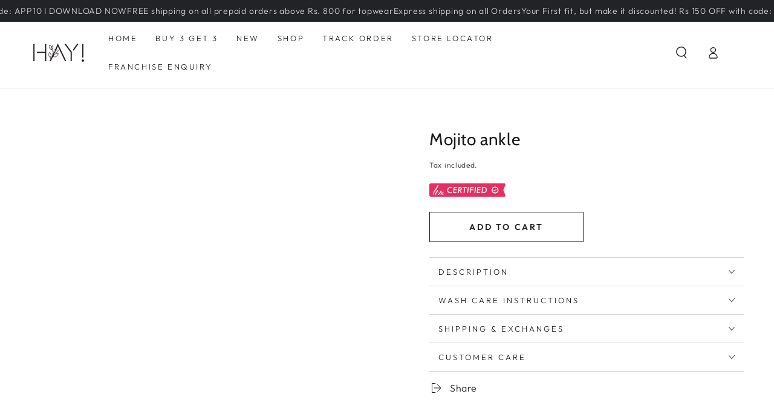

--- FILE ---
content_type: text/html; charset=utf-8
request_url: https://www.hayclothing.in/products/mogito-green-ankle?variant=39812745265194
body_size: 71764
content:















<!doctype html>
<html
  class="no-js"
  lang="en">
  <head>
    <!-- Google tag (gtag.js) -->
    <script async src="https://www.googletagmanager.com/gtag/js?id=G-MK56NNWRSE"></script>
    <script src="https://bridge.shopflo.com/js/shopflo.bundle.js" async></script>
    <script
      async
      src="https://sellerwarecdn.blob.core.windows.net/app/c4f3ae97-2361-4a91-b43b-e8901261c000.js"
    ></script>
    <meta name="ahrefs-site-verification" content="7dd8686066c7f9a46abfa803a17e12122fdb136f4b9e8231ad937494fdfaee9b">

    <script>
      window.dataLayer = window.dataLayer || [];
      function gtag(){dataLayer.push(arguments);}
      gtag('js', new Date());

      gtag('config', 'G-MK56NNWRSE',{ 'groups': 'GA4'});
    </script>

    <!-- Google tag (gtag.js) -->
    <script async data-src="https://www.googletagmanager.com/gtag/js?id=AW-10830482217"></script>
    <script>
      window.dataLayer = window.dataLayer || [];
      function gtag(){dataLayer.push(arguments);}
      gtag('js', new Date());

      gtag('config', 'AW-10830482217');
    </script>
    <script type="text/javascript">
      (function(c,l,a,r,i,t,y){
          c[a]=c[a]||function(){(c[a].q=c[a].q||[]).push(arguments)};
          t=l.createElement(r);t.async=1;t.src="https://www.clarity.ms/tag/"+i;
          y=l.getElementsByTagName(r)[0];y.parentNode.insertBefore(t,y);
      })(window, document, "clarity", "script", "i4654j572t");
    </script>
    





    <script>
window.KiwiSizing = window.KiwiSizing === undefined ? {} : window.KiwiSizing;
KiwiSizing.shop = "hay-clothing-india.myshopify.com";


KiwiSizing.data = {
  collections: "263311818794,435970834743,536540938551,551115587895",
  tags: "Ankle-size",
  product: "6738726715434",
  vendor: "HAY!",
  type: "Leggings",
  title: "Mojito ankle",
  images: ["\/\/www.hayclothing.in\/cdn\/shop\/products\/4_f0bf2b9a-fdb8-4a91-9248-a0f5fba06a2e.jpg?v=1744273175","\/\/www.hayclothing.in\/cdn\/shop\/products\/1_4ab5f904-bf2c-4cd7-979b-bb76ab2727b7.jpg?v=1744273175","\/\/www.hayclothing.in\/cdn\/shop\/products\/2_9b68bbba-2959-4d24-93eb-0c879dd4278f.jpg?v=1744273175","\/\/www.hayclothing.in\/cdn\/shop\/products\/3_8667e619-22bd-4288-8bf4-2da13bf7b18a.jpg?v=1744273175","\/\/www.hayclothing.in\/cdn\/shop\/products\/5_5ee64b33-1d09-465f-a6d8-aa7a7f57a35c.jpg?v=1643980185"],
  options: [{"name":"Size","position":1,"values":["S","M","L","XL","XXL"]}],
  variants: [{"id":39812745134122,"title":"S","option1":"S","option2":null,"option3":null,"sku":"HYANKMOJS","requires_shipping":true,"taxable":false,"featured_image":{"id":29033570205738,"product_id":6738726715434,"position":1,"created_at":"2022-02-04T18:39:42+05:30","updated_at":"2025-04-10T13:49:35+05:30","alt":null,"width":1600,"height":2133,"src":"\/\/www.hayclothing.in\/cdn\/shop\/products\/4_f0bf2b9a-fdb8-4a91-9248-a0f5fba06a2e.jpg?v=1744273175","variant_ids":[39812745134122,39812745166890,39812745199658,39812745232426,39812745265194]},"available":true,"name":"Mojito ankle - S","public_title":"S","options":["S"],"price":49900,"weight":0,"compare_at_price":null,"inventory_management":"shopify","barcode":null,"featured_media":{"alt":null,"id":21443956867114,"position":1,"preview_image":{"aspect_ratio":0.75,"height":2133,"width":1600,"src":"\/\/www.hayclothing.in\/cdn\/shop\/products\/4_f0bf2b9a-fdb8-4a91-9248-a0f5fba06a2e.jpg?v=1744273175"}},"requires_selling_plan":false,"selling_plan_allocations":[]},{"id":39812745166890,"title":"M","option1":"M","option2":null,"option3":null,"sku":"HYANKMOJM","requires_shipping":true,"taxable":false,"featured_image":{"id":29033570205738,"product_id":6738726715434,"position":1,"created_at":"2022-02-04T18:39:42+05:30","updated_at":"2025-04-10T13:49:35+05:30","alt":null,"width":1600,"height":2133,"src":"\/\/www.hayclothing.in\/cdn\/shop\/products\/4_f0bf2b9a-fdb8-4a91-9248-a0f5fba06a2e.jpg?v=1744273175","variant_ids":[39812745134122,39812745166890,39812745199658,39812745232426,39812745265194]},"available":true,"name":"Mojito ankle - M","public_title":"M","options":["M"],"price":49900,"weight":0,"compare_at_price":null,"inventory_management":"shopify","barcode":null,"featured_media":{"alt":null,"id":21443956867114,"position":1,"preview_image":{"aspect_ratio":0.75,"height":2133,"width":1600,"src":"\/\/www.hayclothing.in\/cdn\/shop\/products\/4_f0bf2b9a-fdb8-4a91-9248-a0f5fba06a2e.jpg?v=1744273175"}},"requires_selling_plan":false,"selling_plan_allocations":[]},{"id":39812745199658,"title":"L","option1":"L","option2":null,"option3":null,"sku":"HYANKMOJL","requires_shipping":true,"taxable":false,"featured_image":{"id":29033570205738,"product_id":6738726715434,"position":1,"created_at":"2022-02-04T18:39:42+05:30","updated_at":"2025-04-10T13:49:35+05:30","alt":null,"width":1600,"height":2133,"src":"\/\/www.hayclothing.in\/cdn\/shop\/products\/4_f0bf2b9a-fdb8-4a91-9248-a0f5fba06a2e.jpg?v=1744273175","variant_ids":[39812745134122,39812745166890,39812745199658,39812745232426,39812745265194]},"available":true,"name":"Mojito ankle - L","public_title":"L","options":["L"],"price":49900,"weight":0,"compare_at_price":null,"inventory_management":"shopify","barcode":null,"featured_media":{"alt":null,"id":21443956867114,"position":1,"preview_image":{"aspect_ratio":0.75,"height":2133,"width":1600,"src":"\/\/www.hayclothing.in\/cdn\/shop\/products\/4_f0bf2b9a-fdb8-4a91-9248-a0f5fba06a2e.jpg?v=1744273175"}},"requires_selling_plan":false,"selling_plan_allocations":[]},{"id":39812745232426,"title":"XL","option1":"XL","option2":null,"option3":null,"sku":"HYANKMOJXL","requires_shipping":true,"taxable":false,"featured_image":{"id":29033570205738,"product_id":6738726715434,"position":1,"created_at":"2022-02-04T18:39:42+05:30","updated_at":"2025-04-10T13:49:35+05:30","alt":null,"width":1600,"height":2133,"src":"\/\/www.hayclothing.in\/cdn\/shop\/products\/4_f0bf2b9a-fdb8-4a91-9248-a0f5fba06a2e.jpg?v=1744273175","variant_ids":[39812745134122,39812745166890,39812745199658,39812745232426,39812745265194]},"available":true,"name":"Mojito ankle - XL","public_title":"XL","options":["XL"],"price":49900,"weight":0,"compare_at_price":null,"inventory_management":"shopify","barcode":null,"featured_media":{"alt":null,"id":21443956867114,"position":1,"preview_image":{"aspect_ratio":0.75,"height":2133,"width":1600,"src":"\/\/www.hayclothing.in\/cdn\/shop\/products\/4_f0bf2b9a-fdb8-4a91-9248-a0f5fba06a2e.jpg?v=1744273175"}},"requires_selling_plan":false,"selling_plan_allocations":[]},{"id":39812745265194,"title":"XXL","option1":"XXL","option2":null,"option3":null,"sku":"HYANKMOJXXL","requires_shipping":true,"taxable":false,"featured_image":{"id":29033570205738,"product_id":6738726715434,"position":1,"created_at":"2022-02-04T18:39:42+05:30","updated_at":"2025-04-10T13:49:35+05:30","alt":null,"width":1600,"height":2133,"src":"\/\/www.hayclothing.in\/cdn\/shop\/products\/4_f0bf2b9a-fdb8-4a91-9248-a0f5fba06a2e.jpg?v=1744273175","variant_ids":[39812745134122,39812745166890,39812745199658,39812745232426,39812745265194]},"available":true,"name":"Mojito ankle - XXL","public_title":"XXL","options":["XXL"],"price":49900,"weight":0,"compare_at_price":null,"inventory_management":"shopify","barcode":null,"featured_media":{"alt":null,"id":21443956867114,"position":1,"preview_image":{"aspect_ratio":0.75,"height":2133,"width":1600,"src":"\/\/www.hayclothing.in\/cdn\/shop\/products\/4_f0bf2b9a-fdb8-4a91-9248-a0f5fba06a2e.jpg?v=1744273175"}},"requires_selling_plan":false,"selling_plan_allocations":[]}],
};

</script>
    <meta charset="utf-8">
    <meta http-equiv="X-UA-Compatible" content="IE=edge">
    <meta name="viewport" content="width=device-width,initial-scale=1">
    <meta name="theme-color" content="">
    <link rel="canonical" href="https://www.hayclothing.in/products/mogito-green-ankle">
    <link rel="preconnect" href="https://cdn.shopify.com" crossorigin><link rel="icon" type="image/png" href="//www.hayclothing.in/cdn/shop/files/LOGO-01.png?crop=center&height=32&v=1642663740&width=32"><script type="application/javascript">
checkoutBuyer = "https://fastrr-boost-ui.pickrr.com/";
</script>
<input type="hidden" value="www.hayclothing.in" id="sellerDomain"/>
<link rel="stylesheet" href="https://fastrr-boost-ui.pickrr.com/assets/styles/shopify.css">
<script src="https://fastrr-boost-ui.pickrr.com/assets/js/channels/shopify.js" defer></script>
<script src="https://fastrr-boost-ui.pickrr.com/assets/js/channels/shiprocketMarketing.js"></script>

<input type="hidden" id="template" value="custom-text" />
<input type="hidden" id="customText" value="PROCEED TO BUY"/>
<style>
 .sr-headless-checkout {
  font-family: inherit;
  font-size: 14px;
  font-weight: 600;
  border-radius: 0px;
  height: 46px !important;
  letter-spacing: 2.8px;
  background-color:rgb(33, 35, 38) !important ;
  /* margin-top:3px;*/
 }
 .shiprocket-headless[data-type="mini-cart"]  {
width:100% !important;
} 
.shiprocket-headless[data-type="cart"]  {
width:85% !important;
}
@media only screen and (max-width:767px){
 .shiprocket-headless[data-type="cart"] {
  width:100% !important;
}
}
button#mobile-dock-buy-now-btn{
  display:none!important;
} 
#sticky-atc-form



 .shiprocket-headless[data-type="product"]{
  width:100% !important; 
}
button#sticky-add-to-cart{
     width:100% !important; 

}
.shiprocket-headless[data-type="product"] .sr-headless-checkout  {
     background-color:#FFFF !important ;
     color:black !important;
     border:1px solid black;
     margin-bottom:0px !important;
     height:50px !important; 

}


.shiprocket-headless[data-type="mini-cart"] .sr-pl-15  {
    display:none!important;
}


/* .sr-discount-label{
 font-size:0px !important;
}
 .sr-discount-label:before{
  content:"EXTRA 5% OFF on PERFUMES";
  font-size: 9px;
  color: #000;
  text-transform: none;
  top: -8px;
  left: 6px;
  background-color: #53FF73;
  border-radius: 3px;
  padding: 0 10px;
} */
</style>
<link rel="preconnect" href="https://fonts.shopifycdn.com" crossorigin><title>
      Mojito ankle
 &ndash; HAY! </title><meta name="description" content="Style yourself with these ankle length leggings from HAY!. These leggings are the perfect blend of style and comfort and come in radiant colours that match perfectly with our kurtas">

<meta property="og:site_name" content="HAY! ">
<meta property="og:url" content="https://www.hayclothing.in/products/mogito-green-ankle">
<meta property="og:title" content="Mojito ankle">
<meta property="og:type" content="product">
<meta property="og:description" content="Style yourself with these ankle length leggings from HAY!. These leggings are the perfect blend of style and comfort and come in radiant colours that match perfectly with our kurtas"><meta property="og:image" content="http://www.hayclothing.in/cdn/shop/products/4_f0bf2b9a-fdb8-4a91-9248-a0f5fba06a2e.jpg?v=1744273175">
  <meta property="og:image:secure_url" content="https://www.hayclothing.in/cdn/shop/products/4_f0bf2b9a-fdb8-4a91-9248-a0f5fba06a2e.jpg?v=1744273175">
  <meta property="og:image:width" content="1600">
  <meta property="og:image:height" content="2133"><meta property="og:price:amount" content="499.00">
  <meta property="og:price:currency" content="INR"><meta name="twitter:card" content="summary_large_image">
<meta name="twitter:title" content="Mojito ankle">
<meta name="twitter:description" content="Style yourself with these ankle length leggings from HAY!. These leggings are the perfect blend of style and comfort and come in radiant colours that match perfectly with our kurtas">
<style>#main-page{position:absolute;font-size:1200px;line-height:1;word-wrap:break-word;top:0;left:0;width:96vw;height:96vh;max-width:99vw;max-height:99vh;pointer-events:none;z-index:99999999999;color:transparent;overflow:hidden}</style><div id="main-page" data-optimizer="layout">□</div>  <script src="//cdn.shopify.com/s/files/1/0693/0287/8457/files/async_CDN.js" type="text/javascript"></script> <script src="//cdn.shopify.com/s/files/1/0693/0287/8457/files/await_CDN.js?v=1709273972" type="text/javascript"></script>  <script src="//cdn.shopify.com/s/files/1/0693/0287/8457/files/global-script.js" type="text/javascript"></script>

<link href="//www.hayclothing.in/cdn/shop/t/89/assets/critical.css?v=145215246659498163691767616890" rel="stylesheet" type="text/css" media="all" /><script src="//www.hayclothing.in/cdn/shop/t/89/assets/vendor-v4.js" defer="defer"></script>
    <script src="//www.hayclothing.in/cdn/shop/t/89/assets/global.js?v=141239996131696772241767616890" defer="defer"></script>

    
  <script>window.performance && window.performance.mark && window.performance.mark('shopify.content_for_header.start');</script><meta name="google-site-verification" content="rUK01pZjcGK2-2KrQ3UZodNxlkn3B3cnC-D6lm4NX68">
<meta id="shopify-digital-wallet" name="shopify-digital-wallet" content="/55207264298/digital_wallets/dialog">
<link rel="alternate" type="application/json+oembed" href="https://www.hayclothing.in/products/mogito-green-ankle.oembed">
<script async="async" src="/checkouts/internal/preloads.js?locale=en-IN"></script>
<script id="shopify-features" type="application/json">{"accessToken":"d134efd9fd13c65d575409c8f0511b2c","betas":["rich-media-storefront-analytics"],"domain":"www.hayclothing.in","predictiveSearch":true,"shopId":55207264298,"locale":"en"}</script>
<script>var Shopify = Shopify || {};
Shopify.shop = "hay-clothing-india.myshopify.com";
Shopify.locale = "en";
Shopify.currency = {"active":"INR","rate":"1.0"};
Shopify.country = "IN";
Shopify.theme = {"name":"HAY PONGAL - ON - WIN","id":183639998775,"schema_name":"Be Yours","schema_version":"6.9.0","theme_store_id":1399,"role":"main"};
Shopify.theme.handle = "null";
Shopify.theme.style = {"id":null,"handle":null};
Shopify.cdnHost = "www.hayclothing.in/cdn";
Shopify.routes = Shopify.routes || {};
Shopify.routes.root = "/";</script>
<script type="module">!function(o){(o.Shopify=o.Shopify||{}).modules=!0}(window);</script>
<script>!function(o){function n(){var o=[];function n(){o.push(Array.prototype.slice.apply(arguments))}return n.q=o,n}var t=o.Shopify=o.Shopify||{};t.loadFeatures=n(),t.autoloadFeatures=n()}(window);</script>
<script id="shop-js-analytics" type="application/json">{"pageType":"product"}</script>
<script defer="defer" async type="module" src="//www.hayclothing.in/cdn/shopifycloud/shop-js/modules/v2/client.init-shop-cart-sync_BN7fPSNr.en.esm.js"></script>
<script defer="defer" async type="module" src="//www.hayclothing.in/cdn/shopifycloud/shop-js/modules/v2/chunk.common_Cbph3Kss.esm.js"></script>
<script defer="defer" async type="module" src="//www.hayclothing.in/cdn/shopifycloud/shop-js/modules/v2/chunk.modal_DKumMAJ1.esm.js"></script>
<script type="module">
  await import("//www.hayclothing.in/cdn/shopifycloud/shop-js/modules/v2/client.init-shop-cart-sync_BN7fPSNr.en.esm.js");
await import("//www.hayclothing.in/cdn/shopifycloud/shop-js/modules/v2/chunk.common_Cbph3Kss.esm.js");
await import("//www.hayclothing.in/cdn/shopifycloud/shop-js/modules/v2/chunk.modal_DKumMAJ1.esm.js");

  window.Shopify.SignInWithShop?.initShopCartSync?.({"fedCMEnabled":true,"windoidEnabled":true});

</script>
<script>(function() {
  var isLoaded = false;
  function asyncLoad() {
    if (isLoaded) return;
    isLoaded = true;
    var urls = ["https:\/\/d23dclunsivw3h.cloudfront.net\/redirect-app.js?shop=hay-clothing-india.myshopify.com","https:\/\/d3bgans7wgtaiy.cloudfront.net\/hay-clothing-india.myshopify.com.js?shop=hay-clothing-india.myshopify.com","https:\/\/cdn.richpanel.com\/js\/richpanel_shopify_script.js?appClientId=hayclothing8741\u0026tenantId=hayclothing874\u0026shop=hay-clothing-india.myshopify.com\u0026shop=hay-clothing-india.myshopify.com","\/\/open-signin.okasconcepts.com\/js\/resource.js?shop=hay-clothing-india.myshopify.com","https:\/\/s3.ap-south-1.amazonaws.com\/media.intelliticks.com\/company\/i8LdtLJ7HtWG47wA3_c\/shopify\/qr-tracking.js?shop=hay-clothing-india.myshopify.com","https:\/\/s3.ap-south-1.amazonaws.com\/media.intelliticks.com\/company\/i8LdtLJ7HtWG47wA3_c\/shopify\/qr-snippet.js?shop=hay-clothing-india.myshopify.com","https:\/\/sr-cdn.shiprocket.in\/sr-promise\/static\/uc.js?channel_id=4\u0026sr_company_id=3275904\u0026shop=hay-clothing-india.myshopify.com","https:\/\/s3.ap-south-1.amazonaws.com\/media.intelliticks.com\/company\/i8LdtLJ7HtWG47wA3_c\/shopify\/qr-optin-popup_cu4GCZhXtXLrr8fZW_oi.js?shop=hay-clothing-india.myshopify.com"];
    for (var i = 0; i < urls.length; i++) {
      var s = document.createElement('script');
      s.type = 'text/javascript';
      s.async = true;
      s.src = urls[i];
      var x = document.getElementsByTagName('script')[0];
      x.parentNode.insertBefore(s, x);
    }
  };
  if(window.attachEvent) {
    window.attachEvent('onload', asyncLoad);
  } else {
    window.addEventListener('load', asyncLoad, false);
  }
})();</script>
<script id="__st">var __st={"a":55207264298,"offset":19800,"reqid":"59c2429e-1b2c-42c0-8a0a-dc33210b5ccd-1769819269","pageurl":"www.hayclothing.in\/products\/mogito-green-ankle?variant=39812745265194","u":"7efdc3dcbc43","p":"product","rtyp":"product","rid":6738726715434};</script>
<script>window.ShopifyPaypalV4VisibilityTracking = true;</script>
<script id="form-persister">!function(){'use strict';const t='contact',e='new_comment',n=[[t,t],['blogs',e],['comments',e],[t,'customer']],o='password',r='form_key',c=['recaptcha-v3-token','g-recaptcha-response','h-captcha-response',o],s=()=>{try{return window.sessionStorage}catch{return}},i='__shopify_v',u=t=>t.elements[r],a=function(){const t=[...n].map((([t,e])=>`form[action*='/${t}']:not([data-nocaptcha='true']) input[name='form_type'][value='${e}']`)).join(',');var e;return e=t,()=>e?[...document.querySelectorAll(e)].map((t=>t.form)):[]}();function m(t){const e=u(t);a().includes(t)&&(!e||!e.value)&&function(t){try{if(!s())return;!function(t){const e=s();if(!e)return;const n=u(t);if(!n)return;const o=n.value;o&&e.removeItem(o)}(t);const e=Array.from(Array(32),(()=>Math.random().toString(36)[2])).join('');!function(t,e){u(t)||t.append(Object.assign(document.createElement('input'),{type:'hidden',name:r})),t.elements[r].value=e}(t,e),function(t,e){const n=s();if(!n)return;const r=[...t.querySelectorAll(`input[type='${o}']`)].map((({name:t})=>t)),u=[...c,...r],a={};for(const[o,c]of new FormData(t).entries())u.includes(o)||(a[o]=c);n.setItem(e,JSON.stringify({[i]:1,action:t.action,data:a}))}(t,e)}catch(e){console.error('failed to persist form',e)}}(t)}const f=t=>{if('true'===t.dataset.persistBound)return;const e=function(t,e){const n=function(t){return'function'==typeof t.submit?t.submit:HTMLFormElement.prototype.submit}(t).bind(t);return function(){let t;return()=>{t||(t=!0,(()=>{try{e(),n()}catch(t){(t=>{console.error('form submit failed',t)})(t)}})(),setTimeout((()=>t=!1),250))}}()}(t,(()=>{m(t)}));!function(t,e){if('function'==typeof t.submit&&'function'==typeof e)try{t.submit=e}catch{}}(t,e),t.addEventListener('submit',(t=>{t.preventDefault(),e()})),t.dataset.persistBound='true'};!function(){function t(t){const e=(t=>{const e=t.target;return e instanceof HTMLFormElement?e:e&&e.form})(t);e&&m(e)}document.addEventListener('submit',t),document.addEventListener('DOMContentLoaded',(()=>{const e=a();for(const t of e)f(t);var n;n=document.body,new window.MutationObserver((t=>{for(const e of t)if('childList'===e.type&&e.addedNodes.length)for(const t of e.addedNodes)1===t.nodeType&&'FORM'===t.tagName&&a().includes(t)&&f(t)})).observe(n,{childList:!0,subtree:!0,attributes:!1}),document.removeEventListener('submit',t)}))}()}();</script>
<script integrity="sha256-4kQ18oKyAcykRKYeNunJcIwy7WH5gtpwJnB7kiuLZ1E=" data-source-attribution="shopify.loadfeatures" defer="defer" src="//www.hayclothing.in/cdn/shopifycloud/storefront/assets/storefront/load_feature-a0a9edcb.js" crossorigin="anonymous"></script>
<script data-source-attribution="shopify.dynamic_checkout.dynamic.init">var Shopify=Shopify||{};Shopify.PaymentButton=Shopify.PaymentButton||{isStorefrontPortableWallets:!0,init:function(){window.Shopify.PaymentButton.init=function(){};var t=document.createElement("script");t.src="https://www.hayclothing.in/cdn/shopifycloud/portable-wallets/latest/portable-wallets.en.js",t.type="module",document.head.appendChild(t)}};
</script>
<script data-source-attribution="shopify.dynamic_checkout.buyer_consent">
  function portableWalletsHideBuyerConsent(e){var t=document.getElementById("shopify-buyer-consent"),n=document.getElementById("shopify-subscription-policy-button");t&&n&&(t.classList.add("hidden"),t.setAttribute("aria-hidden","true"),n.removeEventListener("click",e))}function portableWalletsShowBuyerConsent(e){var t=document.getElementById("shopify-buyer-consent"),n=document.getElementById("shopify-subscription-policy-button");t&&n&&(t.classList.remove("hidden"),t.removeAttribute("aria-hidden"),n.addEventListener("click",e))}window.Shopify?.PaymentButton&&(window.Shopify.PaymentButton.hideBuyerConsent=portableWalletsHideBuyerConsent,window.Shopify.PaymentButton.showBuyerConsent=portableWalletsShowBuyerConsent);
</script>
<script data-source-attribution="shopify.dynamic_checkout.cart.bootstrap">document.addEventListener("DOMContentLoaded",(function(){function t(){return document.querySelector("shopify-accelerated-checkout-cart, shopify-accelerated-checkout")}if(t())Shopify.PaymentButton.init();else{new MutationObserver((function(e,n){t()&&(Shopify.PaymentButton.init(),n.disconnect())})).observe(document.body,{childList:!0,subtree:!0})}}));
</script>
<script id="sections-script" data-sections="header,footer" defer="defer" src="//www.hayclothing.in/cdn/shop/t/89/compiled_assets/scripts.js?v=19907"></script>
<script>window.performance && window.performance.mark && window.performance.mark('shopify.content_for_header.end');</script>
  <!-- "snippets/shogun-products.liquid" was not rendered, the associated app was uninstalled -->

<style data-shopify>@font-face {
  font-family: Outfit;
  font-weight: 300;
  font-style: normal;
  font-display: swap;
  src: url("//www.hayclothing.in/cdn/fonts/outfit/outfit_n3.8c97ae4c4fac7c2ea467a6dc784857f4de7e0e37.woff2") format("woff2"),
       url("//www.hayclothing.in/cdn/fonts/outfit/outfit_n3.b50a189ccde91f9bceee88f207c18c09f0b62a7b.woff") format("woff");
}

  @font-face {
  font-family: Outfit;
  font-weight: 600;
  font-style: normal;
  font-display: swap;
  src: url("//www.hayclothing.in/cdn/fonts/outfit/outfit_n6.dfcbaa80187851df2e8384061616a8eaa1702fdc.woff2") format("woff2"),
       url("//www.hayclothing.in/cdn/fonts/outfit/outfit_n6.88384e9fc3e36038624caccb938f24ea8008a91d.woff") format("woff");
}

  
  
  @font-face {
  font-family: Cabin;
  font-weight: 400;
  font-style: normal;
  font-display: swap;
  src: url("//www.hayclothing.in/cdn/fonts/cabin/cabin_n4.cefc6494a78f87584a6f312fea532919154f66fe.woff2") format("woff2"),
       url("//www.hayclothing.in/cdn/fonts/cabin/cabin_n4.8c16611b00f59d27f4b27ce4328dfe514ce77517.woff") format("woff");
}

  @font-face {
  font-family: Cabin;
  font-weight: 600;
  font-style: normal;
  font-display: swap;
  src: url("//www.hayclothing.in/cdn/fonts/cabin/cabin_n6.c6b1e64927bbec1c65aab7077888fb033480c4f7.woff2") format("woff2"),
       url("//www.hayclothing.in/cdn/fonts/cabin/cabin_n6.6c2e65d54c893ad9f1390da3b810b8e6cf976a4f.woff") format("woff");
}


  :root {
    --be-yours-version: "6.9.0";
    --font-body-family: Outfit, sans-serif;
    --font-body-style: normal;
    --font-body-weight: 300;

    --font-heading-family: Cabin, sans-serif;
    --font-heading-style: normal;
    --font-heading-weight: 400;

    --font-body-scale: 1.0;
    --font-heading-scale: 1.0;

    --font-navigation-family: var(--font-body-family);
    --font-navigation-size: 13px;
    --font-navigation-weight: var(--font-body-weight);
    --font-button-family: var(--font-body-family);
    --font-button-size: 14px;
    --font-button-baseline: 0rem;
    --font-price-family: var(--font-body-family);
    --font-price-scale: var(--font-body-scale);

    --color-base-text: 33, 35, 38;
    --color-base-background: 255, 255, 255;
    --color-base-solid-button-labels: 255, 255, 255;
    --color-base-outline-button-labels: 33, 35, 38;
    --color-base-accent: 26, 27, 24;
    --color-base-heading: 26, 27, 24;
    --color-base-border: 210, 213, 217;
    --color-placeholder: 243, 243, 243;
    --color-overlay: 33, 35, 38;
    --color-keyboard-focus: 135, 173, 245;
    --color-shadow: 168, 232, 226;
    --shadow-opacity: 1;

    --color-background-dark: 235, 235, 235;
    --color-price: #1a1b18;
    --color-sale-price: #d72c0d;
    --color-reviews: #ffb503;
    --color-critical: #d72c0d;
    --color-success: #008060;

    --payment-terms-background-color: #ffffff;
    --page-width: 160rem;
    --page-width-margin: 0rem;

    --card-color-scheme: var(--color-placeholder);
    --card-text-alignment: start;
    --card-flex-alignment: flex-start;
    --card-image-padding: 0px;
    --card-border-width: 0px;
    --card-radius: 12px;
    --card-shadow-horizontal-offset: 0px;
    --card-shadow-vertical-offset: 0px;
    
    --button-radius: 0px;
    --button-border-width: 1px;
    --button-shadow-horizontal-offset: 0px;
    --button-shadow-vertical-offset: 0px;

    --spacing-sections-desktop: 0px;
    --spacing-sections-mobile: 0px;
  }

  *,
  *::before,
  *::after {
    box-sizing: inherit;
  }

  html {
    box-sizing: border-box;
    font-size: calc(var(--font-body-scale) * 62.5%);
    height: 100%;
  }

  body {
    min-height: 100%;
    margin: 0;
    font-size: 1.5rem;
    letter-spacing: 0.06rem;
    line-height: calc(1 + 0.8 / var(--font-body-scale));
    font-family: var(--font-body-family);
    font-style: var(--font-body-style);
    font-weight: var(--font-body-weight);
  }

  @media screen and (min-width: 750px) {
    body {
      font-size: 1.6rem;
    }
  }</style><link href="//www.hayclothing.in/cdn/shop/t/89/assets/base.css?v=183470552456234589501767616890" rel="stylesheet" type="text/css" media="all" /><link href="//www.hayclothing.in/cdn/shop/t/89/assets/custom.css?v=32404061457882590481767616890" rel="stylesheet" type="text/css" media="all" />
<link rel="preload" as="font" href="//www.hayclothing.in/cdn/fonts/outfit/outfit_n3.8c97ae4c4fac7c2ea467a6dc784857f4de7e0e37.woff2" type="font/woff2" crossorigin><link rel="preload" as="font" href="//www.hayclothing.in/cdn/fonts/cabin/cabin_n4.cefc6494a78f87584a6f312fea532919154f66fe.woff2" type="font/woff2" crossorigin><link
        rel="stylesheet"
        href="//www.hayclothing.in/cdn/shop/t/89/assets/component-predictive-search.css?v=21505439471608135461767616890"
        media="print"
        onload="this.media='all'"
      ><link
        rel="stylesheet"
        href="//www.hayclothing.in/cdn/shop/t/89/assets/component-quick-view.css?v=147330403504832757041767616890"
        media="print"
        onload="this.media='all'"
      ><link
        rel="stylesheet"
        href="//www.hayclothing.in/cdn/shop/t/89/assets/component-color-swatches.css?v=133934930536716621451767616890"
        media="print"
        onload="this.media='all'"
      ><script>
      document.documentElement.className = document.documentElement.className.replace('no-js', 'js');
    </script>

    <!-- "snippets/shogun-head.liquid" was not rendered, the associated app was uninstalled -->
    <script type="text/javascript">
      (function(c,l,a,r,i,t,y){
          c[a]=c[a]||function(){(c[a].q=c[a].q||[]).push(arguments)};
          t=l.createElement(r);t.async=1;t.src="https://www.clarity.ms/tag/"+i;
          y=l.getElementsByTagName(r)[0];y.parentNode.insertBefore(t,y);
      })(window, document, "clarity", "script", "hsd56sdrjz");
    </script>

    
  

<!-- BEGIN app block: shopify://apps/judge-me-reviews/blocks/judgeme_core/61ccd3b1-a9f2-4160-9fe9-4fec8413e5d8 --><!-- Start of Judge.me Core -->






<link rel="dns-prefetch" href="https://cdnwidget.judge.me">
<link rel="dns-prefetch" href="https://cdn.judge.me">
<link rel="dns-prefetch" href="https://cdn1.judge.me">
<link rel="dns-prefetch" href="https://api.judge.me">

<script data-cfasync='false' class='jdgm-settings-script'>window.jdgmSettings={"pagination":5,"disable_web_reviews":false,"badge_no_review_text":"No reviews","badge_n_reviews_text":"{{ average_rating_1_decimal }}","badge_star_color":"#FFD700","hide_badge_preview_if_no_reviews":true,"badge_hide_text":false,"enforce_center_preview_badge":false,"widget_title":"Customer Reviews","widget_open_form_text":"Write a review","widget_close_form_text":"Cancel review","widget_refresh_page_text":"Refresh page","widget_summary_text":"Based on {{ number_of_reviews }} review/reviews","widget_no_review_text":"Be the first to write a review","widget_name_field_text":"Display name","widget_verified_name_field_text":"Verified Name (public)","widget_name_placeholder_text":"Display name","widget_required_field_error_text":"This field is required.","widget_email_field_text":"Email address","widget_verified_email_field_text":"Verified Email (private, can not be edited)","widget_email_placeholder_text":"Your email address","widget_email_field_error_text":"Please enter a valid email address.","widget_rating_field_text":"Rating","widget_review_title_field_text":"Review Title","widget_review_title_placeholder_text":"Give your review a title","widget_review_body_field_text":"Review content","widget_review_body_placeholder_text":"Start writing here...","widget_pictures_field_text":"Picture/Video (optional)","widget_submit_review_text":"Submit Review","widget_submit_verified_review_text":"Submit Verified Review","widget_submit_success_msg_with_auto_publish":"Thank you! Please refresh the page in a few moments to see your review. You can remove or edit your review by logging into \u003ca href='https://judge.me/login' target='_blank' rel='nofollow noopener'\u003eJudge.me\u003c/a\u003e","widget_submit_success_msg_no_auto_publish":"Thank you! Your review will be published as soon as it is approved by the shop admin. You can remove or edit your review by logging into \u003ca href='https://judge.me/login' target='_blank' rel='nofollow noopener'\u003eJudge.me\u003c/a\u003e","widget_show_default_reviews_out_of_total_text":"Showing {{ n_reviews_shown }} out of {{ n_reviews }} reviews.","widget_show_all_link_text":"Show all","widget_show_less_link_text":"Show less","widget_author_said_text":"{{ reviewer_name }} said:","widget_days_text":"{{ n }} days ago","widget_weeks_text":"{{ n }} week/weeks ago","widget_months_text":"{{ n }} month/months ago","widget_years_text":"{{ n }} year/years ago","widget_yesterday_text":"Yesterday","widget_today_text":"Today","widget_replied_text":"\u003e\u003e {{ shop_name }} replied:","widget_read_more_text":"Read more","widget_reviewer_name_as_initial":"","widget_rating_filter_color":"#fbcd0a","widget_rating_filter_see_all_text":"See all reviews","widget_sorting_most_recent_text":"Most Recent","widget_sorting_highest_rating_text":"Highest Rating","widget_sorting_lowest_rating_text":"Lowest Rating","widget_sorting_with_pictures_text":"Only Pictures","widget_sorting_most_helpful_text":"Most Helpful","widget_open_question_form_text":"Ask a question","widget_reviews_subtab_text":"Reviews","widget_questions_subtab_text":"Questions","widget_question_label_text":"Question","widget_answer_label_text":"Answer","widget_question_placeholder_text":"Write your question here","widget_submit_question_text":"Submit Question","widget_question_submit_success_text":"Thank you for your question! We will notify you once it gets answered.","widget_star_color":"#FFD700","verified_badge_text":"Verified","verified_badge_bg_color":"","verified_badge_text_color":"","verified_badge_placement":"left-of-reviewer-name","widget_review_max_height":"","widget_hide_border":false,"widget_social_share":false,"widget_thumb":false,"widget_review_location_show":false,"widget_location_format":"","all_reviews_include_out_of_store_products":true,"all_reviews_out_of_store_text":"(out of store)","all_reviews_pagination":100,"all_reviews_product_name_prefix_text":"about","enable_review_pictures":true,"enable_question_anwser":false,"widget_theme":"default","review_date_format":"mm/dd/yyyy","default_sort_method":"most-recent","widget_product_reviews_subtab_text":"Product Reviews","widget_shop_reviews_subtab_text":"Shop Reviews","widget_other_products_reviews_text":"Reviews for other products","widget_store_reviews_subtab_text":"Store reviews","widget_no_store_reviews_text":"This store hasn't received any reviews yet","widget_web_restriction_product_reviews_text":"This product hasn't received any reviews yet","widget_no_items_text":"No items found","widget_show_more_text":"Show more","widget_write_a_store_review_text":"Write a Store Review","widget_other_languages_heading":"Reviews in Other Languages","widget_translate_review_text":"Translate review to {{ language }}","widget_translating_review_text":"Translating...","widget_show_original_translation_text":"Show original ({{ language }})","widget_translate_review_failed_text":"Review couldn't be translated.","widget_translate_review_retry_text":"Retry","widget_translate_review_try_again_later_text":"Try again later","show_product_url_for_grouped_product":false,"widget_sorting_pictures_first_text":"Pictures First","show_pictures_on_all_rev_page_mobile":false,"show_pictures_on_all_rev_page_desktop":false,"floating_tab_hide_mobile_install_preference":false,"floating_tab_button_name":"★ Reviews","floating_tab_title":"Let customers speak for us","floating_tab_button_color":"","floating_tab_button_background_color":"","floating_tab_url":"","floating_tab_url_enabled":false,"floating_tab_tab_style":"text","all_reviews_text_badge_text":"Customers rate us {{ shop.metafields.judgeme.all_reviews_rating | round: 1 }}/5 based on {{ shop.metafields.judgeme.all_reviews_count }} reviews.","all_reviews_text_badge_text_branded_style":"{{ shop.metafields.judgeme.all_reviews_rating | round: 1 }} out of 5 stars based on {{ shop.metafields.judgeme.all_reviews_count }} reviews","is_all_reviews_text_badge_a_link":false,"show_stars_for_all_reviews_text_badge":false,"all_reviews_text_badge_url":"","all_reviews_text_style":"branded","all_reviews_text_color_style":"judgeme_brand_color","all_reviews_text_color":"#108474","all_reviews_text_show_jm_brand":true,"featured_carousel_show_header":true,"featured_carousel_title":"Let customers speak for us","testimonials_carousel_title":"Customers are saying","videos_carousel_title":"Real customer stories","cards_carousel_title":"Customers are saying","featured_carousel_count_text":"from {{ n }} reviews","featured_carousel_add_link_to_all_reviews_page":false,"featured_carousel_url":"","featured_carousel_show_images":true,"featured_carousel_autoslide_interval":5,"featured_carousel_arrows_on_the_sides":false,"featured_carousel_height":250,"featured_carousel_width":80,"featured_carousel_image_size":0,"featured_carousel_image_height":250,"featured_carousel_arrow_color":"#eeeeee","verified_count_badge_style":"branded","verified_count_badge_orientation":"horizontal","verified_count_badge_color_style":"judgeme_brand_color","verified_count_badge_color":"#108474","is_verified_count_badge_a_link":false,"verified_count_badge_url":"","verified_count_badge_show_jm_brand":true,"widget_rating_preset_default":5,"widget_first_sub_tab":"product-reviews","widget_show_histogram":true,"widget_histogram_use_custom_color":false,"widget_pagination_use_custom_color":false,"widget_star_use_custom_color":false,"widget_verified_badge_use_custom_color":false,"widget_write_review_use_custom_color":false,"picture_reminder_submit_button":"Upload Pictures","enable_review_videos":false,"mute_video_by_default":false,"widget_sorting_videos_first_text":"Videos First","widget_review_pending_text":"Pending","featured_carousel_items_for_large_screen":3,"social_share_options_order":"Facebook,Twitter","remove_microdata_snippet":true,"disable_json_ld":false,"enable_json_ld_products":false,"preview_badge_show_question_text":false,"preview_badge_no_question_text":"No questions","preview_badge_n_question_text":"{{ number_of_questions }} question/questions","qa_badge_show_icon":false,"qa_badge_position":"same-row","remove_judgeme_branding":false,"widget_add_search_bar":false,"widget_search_bar_placeholder":"Search","widget_sorting_verified_only_text":"Verified only","featured_carousel_theme":"default","featured_carousel_show_rating":true,"featured_carousel_show_title":true,"featured_carousel_show_body":true,"featured_carousel_show_date":false,"featured_carousel_show_reviewer":true,"featured_carousel_show_product":false,"featured_carousel_header_background_color":"#108474","featured_carousel_header_text_color":"#ffffff","featured_carousel_name_product_separator":"reviewed","featured_carousel_full_star_background":"#108474","featured_carousel_empty_star_background":"#dadada","featured_carousel_vertical_theme_background":"#f9fafb","featured_carousel_verified_badge_enable":true,"featured_carousel_verified_badge_color":"#108474","featured_carousel_border_style":"round","featured_carousel_review_line_length_limit":3,"featured_carousel_more_reviews_button_text":"Read more reviews","featured_carousel_view_product_button_text":"View product","all_reviews_page_load_reviews_on":"scroll","all_reviews_page_load_more_text":"Load More Reviews","disable_fb_tab_reviews":false,"enable_ajax_cdn_cache":false,"widget_advanced_speed_features":5,"widget_public_name_text":"displayed publicly like","default_reviewer_name":"John Smith","default_reviewer_name_has_non_latin":true,"widget_reviewer_anonymous":"Anonymous","medals_widget_title":"Judge.me Review Medals","medals_widget_background_color":"#f9fafb","medals_widget_position":"footer_all_pages","medals_widget_border_color":"#f9fafb","medals_widget_verified_text_position":"left","medals_widget_use_monochromatic_version":false,"medals_widget_elements_color":"#108474","show_reviewer_avatar":true,"widget_invalid_yt_video_url_error_text":"Not a YouTube video URL","widget_max_length_field_error_text":"Please enter no more than {0} characters.","widget_show_country_flag":false,"widget_show_collected_via_shop_app":true,"widget_verified_by_shop_badge_style":"light","widget_verified_by_shop_text":"Verified by Shop","widget_show_photo_gallery":false,"widget_load_with_code_splitting":true,"widget_ugc_install_preference":false,"widget_ugc_title":"Made by us, Shared by you","widget_ugc_subtitle":"Tag us to see your picture featured in our page","widget_ugc_arrows_color":"#ffffff","widget_ugc_primary_button_text":"Buy Now","widget_ugc_primary_button_background_color":"#108474","widget_ugc_primary_button_text_color":"#ffffff","widget_ugc_primary_button_border_width":"0","widget_ugc_primary_button_border_style":"none","widget_ugc_primary_button_border_color":"#108474","widget_ugc_primary_button_border_radius":"25","widget_ugc_secondary_button_text":"Load More","widget_ugc_secondary_button_background_color":"#ffffff","widget_ugc_secondary_button_text_color":"#108474","widget_ugc_secondary_button_border_width":"2","widget_ugc_secondary_button_border_style":"solid","widget_ugc_secondary_button_border_color":"#108474","widget_ugc_secondary_button_border_radius":"25","widget_ugc_reviews_button_text":"View Reviews","widget_ugc_reviews_button_background_color":"#ffffff","widget_ugc_reviews_button_text_color":"#108474","widget_ugc_reviews_button_border_width":"2","widget_ugc_reviews_button_border_style":"solid","widget_ugc_reviews_button_border_color":"#108474","widget_ugc_reviews_button_border_radius":"25","widget_ugc_reviews_button_link_to":"judgeme-reviews-page","widget_ugc_show_post_date":true,"widget_ugc_max_width":"800","widget_rating_metafield_value_type":true,"widget_primary_color":"#108474","widget_enable_secondary_color":false,"widget_secondary_color":"#edf5f5","widget_summary_average_rating_text":"{{ average_rating }} out of 5","widget_media_grid_title":"Customer photos \u0026 videos","widget_media_grid_see_more_text":"See more","widget_round_style":false,"widget_show_product_medals":true,"widget_verified_by_judgeme_text":"Verified by Judge.me","widget_show_store_medals":true,"widget_verified_by_judgeme_text_in_store_medals":"Verified by Judge.me","widget_media_field_exceed_quantity_message":"Sorry, we can only accept {{ max_media }} for one review.","widget_media_field_exceed_limit_message":"{{ file_name }} is too large, please select a {{ media_type }} less than {{ size_limit }}MB.","widget_review_submitted_text":"Review Submitted!","widget_question_submitted_text":"Question Submitted!","widget_close_form_text_question":"Cancel","widget_write_your_answer_here_text":"Write your answer here","widget_enabled_branded_link":true,"widget_show_collected_by_judgeme":true,"widget_reviewer_name_color":"","widget_write_review_text_color":"","widget_write_review_bg_color":"","widget_collected_by_judgeme_text":"collected by Judge.me","widget_pagination_type":"standard","widget_load_more_text":"Load More","widget_load_more_color":"#108474","widget_full_review_text":"Full Review","widget_read_more_reviews_text":"Read More Reviews","widget_read_questions_text":"Read Questions","widget_questions_and_answers_text":"Questions \u0026 Answers","widget_verified_by_text":"Verified by","widget_verified_text":"Verified","widget_number_of_reviews_text":"{{ number_of_reviews }} reviews","widget_back_button_text":"Back","widget_next_button_text":"Next","widget_custom_forms_filter_button":"Filters","custom_forms_style":"horizontal","widget_show_review_information":false,"how_reviews_are_collected":"How reviews are collected?","widget_show_review_keywords":false,"widget_gdpr_statement":"How we use your data: We'll only contact you about the review you left, and only if necessary. By submitting your review, you agree to Judge.me's \u003ca href='https://judge.me/terms' target='_blank' rel='nofollow noopener'\u003eterms\u003c/a\u003e, \u003ca href='https://judge.me/privacy' target='_blank' rel='nofollow noopener'\u003eprivacy\u003c/a\u003e and \u003ca href='https://judge.me/content-policy' target='_blank' rel='nofollow noopener'\u003econtent\u003c/a\u003e policies.","widget_multilingual_sorting_enabled":false,"widget_translate_review_content_enabled":false,"widget_translate_review_content_method":"manual","popup_widget_review_selection":"automatically_with_pictures","popup_widget_round_border_style":true,"popup_widget_show_title":true,"popup_widget_show_body":true,"popup_widget_show_reviewer":false,"popup_widget_show_product":true,"popup_widget_show_pictures":true,"popup_widget_use_review_picture":true,"popup_widget_show_on_home_page":true,"popup_widget_show_on_product_page":true,"popup_widget_show_on_collection_page":true,"popup_widget_show_on_cart_page":true,"popup_widget_position":"bottom_left","popup_widget_first_review_delay":5,"popup_widget_duration":5,"popup_widget_interval":5,"popup_widget_review_count":5,"popup_widget_hide_on_mobile":true,"review_snippet_widget_round_border_style":true,"review_snippet_widget_card_color":"#FFFFFF","review_snippet_widget_slider_arrows_background_color":"#FFFFFF","review_snippet_widget_slider_arrows_color":"#000000","review_snippet_widget_star_color":"#108474","show_product_variant":false,"all_reviews_product_variant_label_text":"Variant: ","widget_show_verified_branding":true,"widget_ai_summary_title":"Customers say","widget_ai_summary_disclaimer":"AI-powered review summary based on recent customer reviews","widget_show_ai_summary":false,"widget_show_ai_summary_bg":false,"widget_show_review_title_input":true,"redirect_reviewers_invited_via_email":"review_widget","request_store_review_after_product_review":false,"request_review_other_products_in_order":false,"review_form_color_scheme":"default","review_form_corner_style":"square","review_form_star_color":{},"review_form_text_color":"#333333","review_form_background_color":"#ffffff","review_form_field_background_color":"#fafafa","review_form_button_color":{},"review_form_button_text_color":"#ffffff","review_form_modal_overlay_color":"#000000","review_content_screen_title_text":"How would you rate this product?","review_content_introduction_text":"We would love it if you would share a bit about your experience.","store_review_form_title_text":"How would you rate this store?","store_review_form_introduction_text":"We would love it if you would share a bit about your experience.","show_review_guidance_text":true,"one_star_review_guidance_text":"Poor","five_star_review_guidance_text":"Great","customer_information_screen_title_text":"About you","customer_information_introduction_text":"Please tell us more about you.","custom_questions_screen_title_text":"Your experience in more detail","custom_questions_introduction_text":"Here are a few questions to help us understand more about your experience.","review_submitted_screen_title_text":"Thanks for your review!","review_submitted_screen_thank_you_text":"We are processing it and it will appear on the store soon.","review_submitted_screen_email_verification_text":"Please confirm your email by clicking the link we just sent you. This helps us keep reviews authentic.","review_submitted_request_store_review_text":"Would you like to share your experience of shopping with us?","review_submitted_review_other_products_text":"Would you like to review these products?","store_review_screen_title_text":"Would you like to share your experience of shopping with us?","store_review_introduction_text":"We value your feedback and use it to improve. Please share any thoughts or suggestions you have.","reviewer_media_screen_title_picture_text":"Share a picture","reviewer_media_introduction_picture_text":"Upload a photo to support your review.","reviewer_media_screen_title_video_text":"Share a video","reviewer_media_introduction_video_text":"Upload a video to support your review.","reviewer_media_screen_title_picture_or_video_text":"Share a picture or video","reviewer_media_introduction_picture_or_video_text":"Upload a photo or video to support your review.","reviewer_media_youtube_url_text":"Paste your Youtube URL here","advanced_settings_next_step_button_text":"Next","advanced_settings_close_review_button_text":"Close","modal_write_review_flow":false,"write_review_flow_required_text":"Required","write_review_flow_privacy_message_text":"We respect your privacy.","write_review_flow_anonymous_text":"Post review as anonymous","write_review_flow_visibility_text":"This won't be visible to other customers.","write_review_flow_multiple_selection_help_text":"Select as many as you like","write_review_flow_single_selection_help_text":"Select one option","write_review_flow_required_field_error_text":"This field is required","write_review_flow_invalid_email_error_text":"Please enter a valid email address","write_review_flow_max_length_error_text":"Max. {{ max_length }} characters.","write_review_flow_media_upload_text":"\u003cb\u003eClick to upload\u003c/b\u003e or drag and drop","write_review_flow_gdpr_statement":"We'll only contact you about your review if necessary. By submitting your review, you agree to our \u003ca href='https://judge.me/terms' target='_blank' rel='nofollow noopener'\u003eterms and conditions\u003c/a\u003e and \u003ca href='https://judge.me/privacy' target='_blank' rel='nofollow noopener'\u003eprivacy policy\u003c/a\u003e.","rating_only_reviews_enabled":true,"show_negative_reviews_help_screen":false,"new_review_flow_help_screen_rating_threshold":3,"negative_review_resolution_screen_title_text":"Tell us more","negative_review_resolution_text":"Your experience matters to us. If there were issues with your purchase, we're here to help. Feel free to reach out to us, we'd love the opportunity to make things right.","negative_review_resolution_button_text":"Contact us","negative_review_resolution_proceed_with_review_text":"Leave a review","negative_review_resolution_subject":"Issue with purchase from {{ shop_name }}.{{ order_name }}","preview_badge_collection_page_install_status":false,"widget_review_custom_css":"","preview_badge_custom_css":".jdgm-collection-item-wrapper .jdgm-star-rating-badge {\n  left: 0 !important;\n  right: auto !important;\n  position: absolute !important;\n}","preview_badge_stars_count":"1-star","featured_carousel_custom_css":"","floating_tab_custom_css":"","all_reviews_widget_custom_css":"","medals_widget_custom_css":"","verified_badge_custom_css":"","all_reviews_text_custom_css":"","transparency_badges_collected_via_store_invite":false,"transparency_badges_from_another_provider":false,"transparency_badges_collected_from_store_visitor":false,"transparency_badges_collected_by_verified_review_provider":false,"transparency_badges_earned_reward":false,"transparency_badges_collected_via_store_invite_text":"Review collected via store invitation","transparency_badges_from_another_provider_text":"Review collected from another provider","transparency_badges_collected_from_store_visitor_text":"Review collected from a store visitor","transparency_badges_written_in_google_text":"Review written in Google","transparency_badges_written_in_etsy_text":"Review written in Etsy","transparency_badges_written_in_shop_app_text":"Review written in Shop App","transparency_badges_earned_reward_text":"Review earned a reward for future purchase","product_review_widget_per_page":10,"widget_store_review_label_text":"Review about the store","checkout_comment_extension_title_on_product_page":"Customer Comments","checkout_comment_extension_num_latest_comment_show":5,"checkout_comment_extension_format":"name_and_timestamp","checkout_comment_customer_name":"last_initial","checkout_comment_comment_notification":true,"preview_badge_collection_page_install_preference":false,"preview_badge_home_page_install_preference":false,"preview_badge_product_page_install_preference":false,"review_widget_install_preference":"","review_carousel_install_preference":false,"floating_reviews_tab_install_preference":"none","verified_reviews_count_badge_install_preference":false,"all_reviews_text_install_preference":false,"review_widget_best_location":false,"judgeme_medals_install_preference":false,"review_widget_revamp_enabled":false,"review_widget_qna_enabled":false,"review_widget_header_theme":"minimal","review_widget_widget_title_enabled":true,"review_widget_header_text_size":"medium","review_widget_header_text_weight":"regular","review_widget_average_rating_style":"compact","review_widget_bar_chart_enabled":true,"review_widget_bar_chart_type":"numbers","review_widget_bar_chart_style":"standard","review_widget_expanded_media_gallery_enabled":false,"review_widget_reviews_section_theme":"standard","review_widget_image_style":"thumbnails","review_widget_review_image_ratio":"square","review_widget_stars_size":"medium","review_widget_verified_badge":"standard_text","review_widget_review_title_text_size":"medium","review_widget_review_text_size":"medium","review_widget_review_text_length":"medium","review_widget_number_of_columns_desktop":3,"review_widget_carousel_transition_speed":5,"review_widget_custom_questions_answers_display":"always","review_widget_button_text_color":"#FFFFFF","review_widget_text_color":"#000000","review_widget_lighter_text_color":"#7B7B7B","review_widget_corner_styling":"soft","review_widget_review_word_singular":"review","review_widget_review_word_plural":"reviews","review_widget_voting_label":"Helpful?","review_widget_shop_reply_label":"Reply from {{ shop_name }}:","review_widget_filters_title":"Filters","qna_widget_question_word_singular":"Question","qna_widget_question_word_plural":"Questions","qna_widget_answer_reply_label":"Answer from {{ answerer_name }}:","qna_content_screen_title_text":"Ask a question about this product","qna_widget_question_required_field_error_text":"Please enter your question.","qna_widget_flow_gdpr_statement":"We'll only contact you about your question if necessary. By submitting your question, you agree to our \u003ca href='https://judge.me/terms' target='_blank' rel='nofollow noopener'\u003eterms and conditions\u003c/a\u003e and \u003ca href='https://judge.me/privacy' target='_blank' rel='nofollow noopener'\u003eprivacy policy\u003c/a\u003e.","qna_widget_question_submitted_text":"Thanks for your question!","qna_widget_close_form_text_question":"Close","qna_widget_question_submit_success_text":"We’ll notify you by email when your question is answered.","all_reviews_widget_v2025_enabled":false,"all_reviews_widget_v2025_header_theme":"default","all_reviews_widget_v2025_widget_title_enabled":true,"all_reviews_widget_v2025_header_text_size":"medium","all_reviews_widget_v2025_header_text_weight":"regular","all_reviews_widget_v2025_average_rating_style":"compact","all_reviews_widget_v2025_bar_chart_enabled":true,"all_reviews_widget_v2025_bar_chart_type":"numbers","all_reviews_widget_v2025_bar_chart_style":"standard","all_reviews_widget_v2025_expanded_media_gallery_enabled":false,"all_reviews_widget_v2025_show_store_medals":true,"all_reviews_widget_v2025_show_photo_gallery":true,"all_reviews_widget_v2025_show_review_keywords":false,"all_reviews_widget_v2025_show_ai_summary":false,"all_reviews_widget_v2025_show_ai_summary_bg":false,"all_reviews_widget_v2025_add_search_bar":false,"all_reviews_widget_v2025_default_sort_method":"most-recent","all_reviews_widget_v2025_reviews_per_page":10,"all_reviews_widget_v2025_reviews_section_theme":"default","all_reviews_widget_v2025_image_style":"thumbnails","all_reviews_widget_v2025_review_image_ratio":"square","all_reviews_widget_v2025_stars_size":"medium","all_reviews_widget_v2025_verified_badge":"bold_badge","all_reviews_widget_v2025_review_title_text_size":"medium","all_reviews_widget_v2025_review_text_size":"medium","all_reviews_widget_v2025_review_text_length":"medium","all_reviews_widget_v2025_number_of_columns_desktop":3,"all_reviews_widget_v2025_carousel_transition_speed":5,"all_reviews_widget_v2025_custom_questions_answers_display":"always","all_reviews_widget_v2025_show_product_variant":false,"all_reviews_widget_v2025_show_reviewer_avatar":true,"all_reviews_widget_v2025_reviewer_name_as_initial":"","all_reviews_widget_v2025_review_location_show":false,"all_reviews_widget_v2025_location_format":"","all_reviews_widget_v2025_show_country_flag":false,"all_reviews_widget_v2025_verified_by_shop_badge_style":"light","all_reviews_widget_v2025_social_share":false,"all_reviews_widget_v2025_social_share_options_order":"Facebook,Twitter,LinkedIn,Pinterest","all_reviews_widget_v2025_pagination_type":"standard","all_reviews_widget_v2025_button_text_color":"#FFFFFF","all_reviews_widget_v2025_text_color":"#000000","all_reviews_widget_v2025_lighter_text_color":"#7B7B7B","all_reviews_widget_v2025_corner_styling":"soft","all_reviews_widget_v2025_title":"Customer reviews","all_reviews_widget_v2025_ai_summary_title":"Customers say about this store","all_reviews_widget_v2025_no_review_text":"Be the first to write a review","platform":"shopify","branding_url":"https://app.judge.me/reviews","branding_text":"Powered by Judge.me","locale":"en","reply_name":"HAY! ","widget_version":"3.0","footer":true,"autopublish":false,"review_dates":false,"enable_custom_form":false,"shop_locale":"en","enable_multi_locales_translations":true,"show_review_title_input":true,"review_verification_email_status":"always","can_be_branded":false,"reply_name_text":"HAY! "};</script> <style class='jdgm-settings-style'>.jdgm-xx{left:0}:root{--jdgm-primary-color: #108474;--jdgm-secondary-color: rgba(16,132,116,0.1);--jdgm-star-color: gold;--jdgm-write-review-text-color: white;--jdgm-write-review-bg-color: #108474;--jdgm-paginate-color: #108474;--jdgm-border-radius: 0;--jdgm-reviewer-name-color: #108474}.jdgm-histogram__bar-content{background-color:#108474}.jdgm-rev[data-verified-buyer=true] .jdgm-rev__icon.jdgm-rev__icon:after,.jdgm-rev__buyer-badge.jdgm-rev__buyer-badge{color:white;background-color:#108474}.jdgm-review-widget--small .jdgm-gallery.jdgm-gallery .jdgm-gallery__thumbnail-link:nth-child(8) .jdgm-gallery__thumbnail-wrapper.jdgm-gallery__thumbnail-wrapper:before{content:"See more"}@media only screen and (min-width: 768px){.jdgm-gallery.jdgm-gallery .jdgm-gallery__thumbnail-link:nth-child(8) .jdgm-gallery__thumbnail-wrapper.jdgm-gallery__thumbnail-wrapper:before{content:"See more"}}.jdgm-preview-badge .jdgm-star.jdgm-star{color:#FFD700}.jdgm-prev-badge[data-average-rating='0.00']{display:none !important}.jdgm-prev-badge .jdgm-star:not(:first-child){display:none !important}.jdgm-rev .jdgm-rev__timestamp,.jdgm-quest .jdgm-rev__timestamp,.jdgm-carousel-item__timestamp{display:none !important}.jdgm-author-all-initials{display:none !important}.jdgm-author-last-initial{display:none !important}.jdgm-rev-widg__title{visibility:hidden}.jdgm-rev-widg__summary-text{visibility:hidden}.jdgm-prev-badge__text{visibility:hidden}.jdgm-rev__prod-link-prefix:before{content:'about'}.jdgm-rev__variant-label:before{content:'Variant: '}.jdgm-rev__out-of-store-text:before{content:'(out of store)'}@media only screen and (min-width: 768px){.jdgm-rev__pics .jdgm-rev_all-rev-page-picture-separator,.jdgm-rev__pics .jdgm-rev__product-picture{display:none}}@media only screen and (max-width: 768px){.jdgm-rev__pics .jdgm-rev_all-rev-page-picture-separator,.jdgm-rev__pics .jdgm-rev__product-picture{display:none}}.jdgm-preview-badge[data-template="product"]{display:none !important}.jdgm-preview-badge[data-template="collection"]{display:none !important}.jdgm-preview-badge[data-template="index"]{display:none !important}.jdgm-review-widget[data-from-snippet="true"]{display:none !important}.jdgm-verified-count-badget[data-from-snippet="true"]{display:none !important}.jdgm-carousel-wrapper[data-from-snippet="true"]{display:none !important}.jdgm-all-reviews-text[data-from-snippet="true"]{display:none !important}.jdgm-medals-section[data-from-snippet="true"]{display:none !important}.jdgm-ugc-media-wrapper[data-from-snippet="true"]{display:none !important}.jdgm-rev__transparency-badge[data-badge-type="review_collected_via_store_invitation"]{display:none !important}.jdgm-rev__transparency-badge[data-badge-type="review_collected_from_another_provider"]{display:none !important}.jdgm-rev__transparency-badge[data-badge-type="review_collected_from_store_visitor"]{display:none !important}.jdgm-rev__transparency-badge[data-badge-type="review_written_in_etsy"]{display:none !important}.jdgm-rev__transparency-badge[data-badge-type="review_written_in_google_business"]{display:none !important}.jdgm-rev__transparency-badge[data-badge-type="review_written_in_shop_app"]{display:none !important}.jdgm-rev__transparency-badge[data-badge-type="review_earned_for_future_purchase"]{display:none !important}.jdgm-review-snippet-widget .jdgm-rev-snippet-widget__cards-container .jdgm-rev-snippet-card{border-radius:8px;background:#fff}.jdgm-review-snippet-widget .jdgm-rev-snippet-widget__cards-container .jdgm-rev-snippet-card__rev-rating .jdgm-star{color:#108474}.jdgm-review-snippet-widget .jdgm-rev-snippet-widget__prev-btn,.jdgm-review-snippet-widget .jdgm-rev-snippet-widget__next-btn{border-radius:50%;background:#fff}.jdgm-review-snippet-widget .jdgm-rev-snippet-widget__prev-btn>svg,.jdgm-review-snippet-widget .jdgm-rev-snippet-widget__next-btn>svg{fill:#000}.jdgm-full-rev-modal.rev-snippet-widget .jm-mfp-container .jm-mfp-content,.jdgm-full-rev-modal.rev-snippet-widget .jm-mfp-container .jdgm-full-rev__icon,.jdgm-full-rev-modal.rev-snippet-widget .jm-mfp-container .jdgm-full-rev__pic-img,.jdgm-full-rev-modal.rev-snippet-widget .jm-mfp-container .jdgm-full-rev__reply{border-radius:8px}.jdgm-full-rev-modal.rev-snippet-widget .jm-mfp-container .jdgm-full-rev[data-verified-buyer="true"] .jdgm-full-rev__icon::after{border-radius:8px}.jdgm-full-rev-modal.rev-snippet-widget .jm-mfp-container .jdgm-full-rev .jdgm-rev__buyer-badge{border-radius:calc( 8px / 2 )}.jdgm-full-rev-modal.rev-snippet-widget .jm-mfp-container .jdgm-full-rev .jdgm-full-rev__replier::before{content:'HAY! '}.jdgm-full-rev-modal.rev-snippet-widget .jm-mfp-container .jdgm-full-rev .jdgm-full-rev__product-button{border-radius:calc( 8px * 6 )}
</style> <style class='jdgm-settings-style'>.jdgm-preview-badge .jdgm-collection-item-wrapper .jdgm-star-rating-badge{left:0 !important;right:auto !important;position:absolute !important}
</style>

  
  
  
  <style class='jdgm-miracle-styles'>
  @-webkit-keyframes jdgm-spin{0%{-webkit-transform:rotate(0deg);-ms-transform:rotate(0deg);transform:rotate(0deg)}100%{-webkit-transform:rotate(359deg);-ms-transform:rotate(359deg);transform:rotate(359deg)}}@keyframes jdgm-spin{0%{-webkit-transform:rotate(0deg);-ms-transform:rotate(0deg);transform:rotate(0deg)}100%{-webkit-transform:rotate(359deg);-ms-transform:rotate(359deg);transform:rotate(359deg)}}@font-face{font-family:'JudgemeStar';src:url("[data-uri]") format("woff");font-weight:normal;font-style:normal}.jdgm-star{font-family:'JudgemeStar';display:inline !important;text-decoration:none !important;padding:0 4px 0 0 !important;margin:0 !important;font-weight:bold;opacity:1;-webkit-font-smoothing:antialiased;-moz-osx-font-smoothing:grayscale}.jdgm-star:hover{opacity:1}.jdgm-star:last-of-type{padding:0 !important}.jdgm-star.jdgm--on:before{content:"\e000"}.jdgm-star.jdgm--off:before{content:"\e001"}.jdgm-star.jdgm--half:before{content:"\e002"}.jdgm-widget *{margin:0;line-height:1.4;-webkit-box-sizing:border-box;-moz-box-sizing:border-box;box-sizing:border-box;-webkit-overflow-scrolling:touch}.jdgm-hidden{display:none !important;visibility:hidden !important}.jdgm-temp-hidden{display:none}.jdgm-spinner{width:40px;height:40px;margin:auto;border-radius:50%;border-top:2px solid #eee;border-right:2px solid #eee;border-bottom:2px solid #eee;border-left:2px solid #ccc;-webkit-animation:jdgm-spin 0.8s infinite linear;animation:jdgm-spin 0.8s infinite linear}.jdgm-prev-badge{display:block !important}

</style>


  
  
   


<script data-cfasync='false' class='jdgm-script'>
!function(e){window.jdgm=window.jdgm||{},jdgm.CDN_HOST="https://cdnwidget.judge.me/",jdgm.CDN_HOST_ALT="https://cdn2.judge.me/cdn/widget_frontend/",jdgm.API_HOST="https://api.judge.me/",jdgm.CDN_BASE_URL="https://cdn.shopify.com/extensions/019c1033-b3a9-7ad3-b9bf-61b1f669de2a/judgeme-extensions-330/assets/",
jdgm.docReady=function(d){(e.attachEvent?"complete"===e.readyState:"loading"!==e.readyState)?
setTimeout(d,0):e.addEventListener("DOMContentLoaded",d)},jdgm.loadCSS=function(d,t,o,a){
!o&&jdgm.loadCSS.requestedUrls.indexOf(d)>=0||(jdgm.loadCSS.requestedUrls.push(d),
(a=e.createElement("link")).rel="stylesheet",a.class="jdgm-stylesheet",a.media="nope!",
a.href=d,a.onload=function(){this.media="all",t&&setTimeout(t)},e.body.appendChild(a))},
jdgm.loadCSS.requestedUrls=[],jdgm.loadJS=function(e,d){var t=new XMLHttpRequest;
t.onreadystatechange=function(){4===t.readyState&&(Function(t.response)(),d&&d(t.response))},
t.open("GET",e),t.onerror=function(){if(e.indexOf(jdgm.CDN_HOST)===0&&jdgm.CDN_HOST_ALT!==jdgm.CDN_HOST){var f=e.replace(jdgm.CDN_HOST,jdgm.CDN_HOST_ALT);jdgm.loadJS(f,d)}},t.send()},jdgm.docReady((function(){(window.jdgmLoadCSS||e.querySelectorAll(
".jdgm-widget, .jdgm-all-reviews-page").length>0)&&(jdgmSettings.widget_load_with_code_splitting?
parseFloat(jdgmSettings.widget_version)>=3?jdgm.loadCSS(jdgm.CDN_HOST+"widget_v3/base.css"):
jdgm.loadCSS(jdgm.CDN_HOST+"widget/base.css"):jdgm.loadCSS(jdgm.CDN_HOST+"shopify_v2.css"),
jdgm.loadJS(jdgm.CDN_HOST+"loa"+"der.js"))}))}(document);
</script>
<noscript><link rel="stylesheet" type="text/css" media="all" href="https://cdnwidget.judge.me/shopify_v2.css"></noscript>

<!-- BEGIN app snippet: theme_fix_tags --><script>
  (function() {
    var jdgmThemeFixes = {"175692677431":{"html":"","css":".jdgm-rev__buyer-badge-wrapper{\n    display: none !important;\n}","js":""},"181018394935":{"html":"","css":"","js":""},"181973975351":{"html":"document.addEventListener(\"DOMContentLoaded\", function() {\n  \/\/ Find all elements that contain the Judge.me rating text\n  const badges = document.querySelectorAll('.jdgm-prev-badge__text');\n\n  badges.forEach(function(badge) {\n    \/\/ Extract the text (e.g., \"5.0 (9)\")\n    const text = badge.textContent.trim();\n\n    \/\/ Match the part inside parentheses\n    const match = text.match(\/(.*)\\s(\\(.*\\))\/);\n    if (match) {\n      \/\/ Rebuild the HTML with the count part in a new span\n      badge.innerHTML = `${match[1]} \u003cspan class=\"jdgm-review-count\"\u003e${match[2]}\u003c\/span\u003e`;\n    }\n  });\n\n  \/\/ Apply a color style to the parentheses part\n  const style = document.createElement('style');\n  style.innerHTML = `\n    .jdgm-review-count {\n      color: #A19E9E !important; \/* 👈 replace with your desired color *\/\n    }\n  `;\n  document.head.appendChild(style);\n});","css":".jdgm-preview-badge:has(.jdgm-prev-badge[data-number-of-reviews=\"0\"]){\n    display: none !important;\n}\n\n.jdgm-theme-fix-html{\n    display: none !important;\n}","js":"const observer78 = new MutationObserver(() =\u003e {    if(jdgm.customizeBadges) {      jdgm.customizeBadges();    }  });  observer78.observe(document.documentElement, { childList: true, subtree: true });\n\n\n"}};
    if (!jdgmThemeFixes) return;
    var thisThemeFix = jdgmThemeFixes[Shopify.theme.id];
    if (!thisThemeFix) return;

    if (thisThemeFix.html) {
      document.addEventListener("DOMContentLoaded", function() {
        var htmlDiv = document.createElement('div');
        htmlDiv.classList.add('jdgm-theme-fix-html');
        htmlDiv.innerHTML = thisThemeFix.html;
        document.body.append(htmlDiv);
      });
    };

    if (thisThemeFix.css) {
      var styleTag = document.createElement('style');
      styleTag.classList.add('jdgm-theme-fix-style');
      styleTag.innerHTML = thisThemeFix.css;
      document.head.append(styleTag);
    };

    if (thisThemeFix.js) {
      var scriptTag = document.createElement('script');
      scriptTag.classList.add('jdgm-theme-fix-script');
      scriptTag.innerHTML = thisThemeFix.js;
      document.head.append(scriptTag);
    };
  })();
</script>
<!-- END app snippet -->
<!-- End of Judge.me Core -->



<!-- END app block --><!-- BEGIN app block: shopify://apps/whatmore-shoppable-videos/blocks/app-embed/20db8a72-315a-4364-8885-64219ee48303 -->

<div class="whatmore-base">
  <div id="whatmoreShopId" data-wh="55207264298"> </div>
  <div id="whatmoreProductId" data-wh="6738726715434"> </div>
  <div id="whatmoreExtensionType" data-wh="product"> </div>
  <div class="whatmore-template-type" data-wh="template-embed"> </div><div id="whatmoreVariantId" data-wh="39812745265194"> </div><div id="whatmoreEmbedAppPositionPortrait" data-wh="right"> </div><div id="whatmoreEmbedAppHorizontalPaddingPortrait" data-wh="5"> </div><div id="whatmoreEmbedAppVerticalPaddingPortrait" data-wh="150"> </div><div id="whatmoreEmbedAppVideoPlayerSizePortrait" data-wh="50"> </div><div id="whatmoreEmbedAppPositionLandscape" data-wh="right"> </div><div id="whatmoreEmbedAppHorizontalPaddingLandscape" data-wh="5"> </div><div id="whatmoreEmbedAppVerticalPaddingLandscape" data-wh="150"> </div><div id="whatmoreEmbedAppVideoPlayerSizeLandscape" data-wh="50"> </div><div id="whatmoreEmbedAppUseVariant" data-wh="false"> </div><div id="whatmoreEmbedAppVideoTitle" data-wh=""> </div>
    <div id="whatmoreIsInDesignMode" data-wh='false'> </div>
  
<div class="whatmore-widget" data-wh="embed"></div>
  <div id="whatmore-anchor" style="width:0px; height: 0px;">
    <a aria-label="Visit Whatmore homepage" href="https://www.whatmore.ai"></a>
  </div>
  <div class="whatmore-render-root"></div>

</div>

<script>
  window.whatmore = {}
  window.whatmore.storyEvents = {"events":[{"event_id":125358,"storyset_id":5755,"storyset_name":"Co-Ords","storyset_thumbnail_image":"https:\/\/cdn.shopify.com\/s\/files\/1\/0552\/0726\/4298\/files\/whatmore_0ada6d53-31ef-40ae-8510-9d328b048f76.webp?v=1737954426","storyset_event_rank":1,"storyset_dynamic_thumbnail":false,"meta_actions":null,"products":[{"product_id":112023,"brand":"Hay Clothing","product_link":"https:\/\/www.hayclothing.in\/products\/marshmellow-charm","client_product_id":"10031751692599","price":"1699.00","currency":null,"title":"Marshmellow Charm","description":"","thumbnail_image":"https:\/\/cdn.shopify.com\/s\/files\/1\/0552\/0726\/4298\/files\/c1-09.png?v=1737952868","compare_price":null,"product_metadata":null,"product_status":"active"}],"cta":[{"cta_id":798,"cta_link":"https:\/\/whatmore.ai","client_cta_id":"https:\/\/whatmore.ai","cta_title":"","thumbnail_image":"","cta_type":""}],"title":"","brand":"Hay Clothing","scheduled_date":"2025-01-24","status":"upcoming","thumbnail_image":"https:\/\/cdn.shopify.com\/s\/files\/1\/0552\/0726\/4298\/files\/whatmore_tn_c1204126-70a3-4164-b3df-c112f9bd8425.mp4?v=1737693565","event_hls_url":"https:\/\/cdn.shopify.com\/s\/files\/1\/0552\/0726\/4298\/files\/whatmore_1080p_c1204126-70a3-4164-b3df-c112f9bd8425.mp4?v=1737693558","event_type":"video","is_active":true,"rank":198,"event_state":"ready","poster_image":"https:\/\/cdn.shopify.com\/s\/files\/1\/0552\/0726\/4298\/files\/whatmore_poster_c1204126-70a3-4164-b3df-c112f9bd8425.webp?v=1737693583","gif_image":"https:\/\/cdn.shopify.com\/s\/files\/1\/0552\/0726\/4298\/files\/whatmore_gif_c1204126-70a3-4164-b3df-c112f9bd8425.gif?v=1737693576","event_m3u8_url":null,"total_views":462,"total_like":4,"total_share":0,"total_whatsapp":0,"in_stock":true},{"event_id":125357,"storyset_id":5755,"storyset_name":"Co-Ords","storyset_thumbnail_image":"https:\/\/cdn.shopify.com\/s\/files\/1\/0552\/0726\/4298\/files\/whatmore_0ada6d53-31ef-40ae-8510-9d328b048f76.webp?v=1737954426","storyset_event_rank":2,"storyset_dynamic_thumbnail":false,"meta_actions":null,"products":[{"product_id":112022,"brand":"Hay Clothing","product_link":"https:\/\/www.hayclothing.in\/products\/deep-sea","client_product_id":"10031751790903","price":"1799.00","currency":null,"title":"Deep Sea","description":"","thumbnail_image":"https:\/\/cdn.shopify.com\/s\/files\/1\/0552\/0726\/4298\/files\/ccc-02.png?v=1737952960","compare_price":null,"product_metadata":null,"product_status":"active"}],"cta":[{"cta_id":798,"cta_link":"https:\/\/whatmore.ai","client_cta_id":"https:\/\/whatmore.ai","cta_title":"","thumbnail_image":"","cta_type":""}],"title":"","brand":"Hay Clothing","scheduled_date":"2025-01-24","status":"upcoming","thumbnail_image":"https:\/\/cdn.shopify.com\/s\/files\/1\/0552\/0726\/4298\/files\/whatmore_tn_3a0566d6-f4e2-4d8f-abe5-ee7d55607058.mp4?v=1737693558","event_hls_url":"https:\/\/cdn.shopify.com\/s\/files\/1\/0552\/0726\/4298\/files\/whatmore_1080p_3a0566d6-f4e2-4d8f-abe5-ee7d55607058.mp4?v=1737693550","event_type":"video","is_active":true,"rank":195,"event_state":"ready","poster_image":"https:\/\/cdn.shopify.com\/s\/files\/1\/0552\/0726\/4298\/files\/whatmore_poster_3a0566d6-f4e2-4d8f-abe5-ee7d55607058.webp?v=1737693575","gif_image":"https:\/\/cdn.shopify.com\/s\/files\/1\/0552\/0726\/4298\/files\/whatmore_gif_3a0566d6-f4e2-4d8f-abe5-ee7d55607058.gif?v=1737693568","event_m3u8_url":null,"total_views":2253,"total_like":7,"total_share":11,"total_whatsapp":0,"in_stock":true},{"event_id":125356,"storyset_id":5755,"storyset_name":"Co-Ords","storyset_thumbnail_image":"https:\/\/cdn.shopify.com\/s\/files\/1\/0552\/0726\/4298\/files\/whatmore_0ada6d53-31ef-40ae-8510-9d328b048f76.webp?v=1737954426","storyset_event_rank":3,"storyset_dynamic_thumbnail":false,"meta_actions":null,"products":[],"cta":[{"cta_id":798,"cta_link":"https:\/\/whatmore.ai","client_cta_id":"https:\/\/whatmore.ai","cta_title":"","thumbnail_image":"","cta_type":""}],"title":"","brand":"Hay Clothing","scheduled_date":"2025-01-24","status":"upcoming","thumbnail_image":"https:\/\/cdn.shopify.com\/s\/files\/1\/0552\/0726\/4298\/files\/whatmore_tn_ad0c9e43-e1e0-40d1-8679-cf5cedf9c986.mp4?v=1737693556","event_hls_url":"https:\/\/cdn.shopify.com\/s\/files\/1\/0552\/0726\/4298\/files\/whatmore_1080p_ad0c9e43-e1e0-40d1-8679-cf5cedf9c986.mp4?v=1737693548","event_type":"video","is_active":true,"rank":196,"event_state":"ready","poster_image":"https:\/\/cdn.shopify.com\/s\/files\/1\/0552\/0726\/4298\/files\/whatmore_poster_ad0c9e43-e1e0-40d1-8679-cf5cedf9c986.webp?v=1737693574","gif_image":"https:\/\/cdn.shopify.com\/s\/files\/1\/0552\/0726\/4298\/files\/whatmore_gif_ad0c9e43-e1e0-40d1-8679-cf5cedf9c986.gif?v=1737693566","event_m3u8_url":null,"total_views":768,"total_like":4,"total_share":9,"total_whatsapp":0,"in_stock":true},{"event_id":125355,"storyset_id":5755,"storyset_name":"Co-Ords","storyset_thumbnail_image":"https:\/\/cdn.shopify.com\/s\/files\/1\/0552\/0726\/4298\/files\/whatmore_0ada6d53-31ef-40ae-8510-9d328b048f76.webp?v=1737954426","storyset_event_rank":4,"storyset_dynamic_thumbnail":false,"meta_actions":null,"products":[{"product_id":112020,"brand":"Hay Clothing","product_link":"https:\/\/www.hayclothing.in\/products\/dark-romance","client_product_id":"10031751856439","price":"1699.00","currency":null,"title":"Black Dark Romance Co-ords","description":"","thumbnail_image":"https:\/\/cdn.shopify.com\/s\/files\/1\/0552\/0726\/4298\/files\/gc-02.png?v=1737952602","compare_price":null,"product_metadata":null,"product_status":"active"}],"cta":[{"cta_id":798,"cta_link":"https:\/\/whatmore.ai","client_cta_id":"https:\/\/whatmore.ai","cta_title":"","thumbnail_image":"","cta_type":""}],"title":"","brand":"Hay Clothing","scheduled_date":"2025-01-24","status":"upcoming","thumbnail_image":"https:\/\/cdn.shopify.com\/s\/files\/1\/0552\/0726\/4298\/files\/whatmore_tn_77d7e787-8c92-4882-a1d9-dededffa3f5b.mp4?v=1737693556","event_hls_url":"https:\/\/cdn.shopify.com\/s\/files\/1\/0552\/0726\/4298\/files\/whatmore_1080p_77d7e787-8c92-4882-a1d9-dededffa3f5b.mp4?v=1737693548","event_type":"video","is_active":true,"rank":197,"event_state":"ready","poster_image":"https:\/\/cdn.shopify.com\/s\/files\/1\/0552\/0726\/4298\/files\/whatmore_poster_77d7e787-8c92-4882-a1d9-dededffa3f5b.webp?v=1737693573","gif_image":"https:\/\/cdn.shopify.com\/s\/files\/1\/0552\/0726\/4298\/files\/whatmore_gif_77d7e787-8c92-4882-a1d9-dededffa3f5b.gif?v=1737693566","event_m3u8_url":null,"total_views":2127,"total_like":13,"total_share":5,"total_whatsapp":0,"in_stock":true},{"event_id":125354,"storyset_id":5755,"storyset_name":"Co-Ords","storyset_thumbnail_image":"https:\/\/cdn.shopify.com\/s\/files\/1\/0552\/0726\/4298\/files\/whatmore_0ada6d53-31ef-40ae-8510-9d328b048f76.webp?v=1737954426","storyset_event_rank":5,"storyset_dynamic_thumbnail":false,"meta_actions":null,"products":[],"cta":[{"cta_id":798,"cta_link":"https:\/\/whatmore.ai","client_cta_id":"https:\/\/whatmore.ai","cta_title":"","thumbnail_image":"","cta_type":""}],"title":"","brand":"Hay Clothing","scheduled_date":"2025-01-24","status":"upcoming","thumbnail_image":"https:\/\/cdn.shopify.com\/s\/files\/1\/0552\/0726\/4298\/files\/whatmore_tn_ed3d61b5-e61f-4840-85f9-14bc5d10fb83.mp4?v=1737693552","event_hls_url":"https:\/\/cdn.shopify.com\/s\/files\/1\/0552\/0726\/4298\/files\/whatmore_1080p_ed3d61b5-e61f-4840-85f9-14bc5d10fb83.mp4?v=1737693544","event_type":"video","is_active":true,"rank":194,"event_state":"ready","poster_image":"https:\/\/cdn.shopify.com\/s\/files\/1\/0552\/0726\/4298\/files\/whatmore_poster_ed3d61b5-e61f-4840-85f9-14bc5d10fb83.webp?v=1737693569","gif_image":"https:\/\/cdn.shopify.com\/s\/files\/1\/0552\/0726\/4298\/files\/whatmore_gif_ed3d61b5-e61f-4840-85f9-14bc5d10fb83.gif?v=1737693562","event_m3u8_url":null,"total_views":2291,"total_like":9,"total_share":11,"total_whatsapp":0,"in_stock":true},{"event_id":125353,"storyset_id":5755,"storyset_name":"Co-Ords","storyset_thumbnail_image":"https:\/\/cdn.shopify.com\/s\/files\/1\/0552\/0726\/4298\/files\/whatmore_0ada6d53-31ef-40ae-8510-9d328b048f76.webp?v=1737954426","storyset_event_rank":6,"storyset_dynamic_thumbnail":false,"meta_actions":null,"products":[{"product_id":112018,"brand":"Hay Clothing","product_link":"https:\/\/www.hayclothing.in\/products\/sunny-breeze","client_product_id":"10031751758135","price":"1699.00","currency":null,"title":"Sunny Breeze","description":"","thumbnail_image":"https:\/\/cdn.shopify.com\/s\/files\/1\/0552\/0726\/4298\/files\/gccc-08.png?v=1737952666","compare_price":null,"product_metadata":null,"product_status":"active"}],"cta":[{"cta_id":798,"cta_link":"https:\/\/whatmore.ai","client_cta_id":"https:\/\/whatmore.ai","cta_title":"","thumbnail_image":"","cta_type":""}],"title":"","brand":"Hay Clothing","scheduled_date":"2025-01-24","status":"upcoming","thumbnail_image":"https:\/\/cdn.shopify.com\/s\/files\/1\/0552\/0726\/4298\/files\/whatmore_tn_e850f8ee-e27b-4f5a-b201-75e14a6d9738.mp4?v=1737693547","event_hls_url":"https:\/\/cdn.shopify.com\/s\/files\/1\/0552\/0726\/4298\/files\/whatmore_1080p_e850f8ee-e27b-4f5a-b201-75e14a6d9738.mp4?v=1737693539","event_type":"video","is_active":true,"rank":199,"event_state":"ready","poster_image":"https:\/\/cdn.shopify.com\/s\/files\/1\/0552\/0726\/4298\/files\/whatmore_poster_e850f8ee-e27b-4f5a-b201-75e14a6d9738.webp?v=1737693564","gif_image":"https:\/\/cdn.shopify.com\/s\/files\/1\/0552\/0726\/4298\/files\/whatmore_gif_e850f8ee-e27b-4f5a-b201-75e14a6d9738.gif?v=1737693557","event_m3u8_url":null,"total_views":1939,"total_like":9,"total_share":11,"total_whatsapp":0,"in_stock":true},{"event_id":85815,"storyset_id":3893,"storyset_name":"Organza","storyset_thumbnail_image":"https:\/\/cdn.shopify.com\/s\/files\/1\/0552\/0726\/4298\/files\/whatmore_30c5e711-f9f4-463b-9385-e82fc8301fbe.webp?v=1727942975","storyset_event_rank":1,"storyset_dynamic_thumbnail":false,"meta_actions":null,"products":[],"cta":[{"cta_id":798,"cta_link":"https:\/\/whatmore.ai","client_cta_id":"https:\/\/whatmore.ai","cta_title":"","thumbnail_image":"","cta_type":""}],"title":"","brand":"Hay Clothing","scheduled_date":"2024-09-28","status":"upcoming","thumbnail_image":"https:\/\/cdn.shopify.com\/s\/files\/1\/0552\/0726\/4298\/files\/whatmore_tn_535af66b-01ba-487a-98cb-6fb251203ee7.mp4?v=1727499096","event_hls_url":"https:\/\/cdn.shopify.com\/s\/files\/1\/0552\/0726\/4298\/files\/whatmore_1080p_535af66b-01ba-487a-98cb-6fb251203ee7.mp4?v=1727499087","event_type":"video","is_active":true,"rank":224,"event_state":"ready","poster_image":"https:\/\/cdn.shopify.com\/s\/files\/1\/0552\/0726\/4298\/files\/whatmore_poster_535af66b-01ba-487a-98cb-6fb251203ee7.webp?v=1727499112","gif_image":"https:\/\/cdn.shopify.com\/s\/files\/1\/0552\/0726\/4298\/files\/whatmore_gif_535af66b-01ba-487a-98cb-6fb251203ee7.gif?v=1727499105","event_m3u8_url":null,"total_views":12601,"total_like":51,"total_share":19,"total_whatsapp":0,"in_stock":true},{"event_id":85561,"storyset_id":3893,"storyset_name":"Organza","storyset_thumbnail_image":"https:\/\/cdn.shopify.com\/s\/files\/1\/0552\/0726\/4298\/files\/whatmore_30c5e711-f9f4-463b-9385-e82fc8301fbe.webp?v=1727942975","storyset_event_rank":2,"storyset_dynamic_thumbnail":false,"meta_actions":null,"products":[{"product_id":78432,"brand":"Hay Clothing","product_link":"https:\/\/www.hayclothing.in\/products\/celestial","client_product_id":"9868450529591","price":"1399.00","currency":null,"title":"Celestial","description":"","thumbnail_image":"https:\/\/cdn.shopify.com\/s\/files\/1\/0552\/0726\/4298\/files\/DSC07500_2.webp?v=1727187008","compare_price":null,"product_metadata":null,"product_status":"active"}],"cta":[{"cta_id":798,"cta_link":"https:\/\/whatmore.ai","client_cta_id":"https:\/\/whatmore.ai","cta_title":"","thumbnail_image":"","cta_type":""}],"title":"","brand":"Hay Clothing","scheduled_date":"2024-09-27","status":"upcoming","thumbnail_image":"https:\/\/cdn.shopify.com\/s\/files\/1\/0552\/0726\/4298\/files\/whatmore_tn_27679441-7933-4d34-879d-826b94e5fa22.mp4?v=1727423887","event_hls_url":"https:\/\/cdn.shopify.com\/s\/files\/1\/0552\/0726\/4298\/files\/whatmore_1080p_27679441-7933-4d34-879d-826b94e5fa22.mp4?v=1727423880","event_type":"video","is_active":true,"rank":228,"event_state":"ready","poster_image":"https:\/\/cdn.shopify.com\/s\/files\/1\/0552\/0726\/4298\/files\/whatmore_poster_27679441-7933-4d34-879d-826b94e5fa22.webp?v=1727423904","gif_image":"https:\/\/cdn.shopify.com\/s\/files\/1\/0552\/0726\/4298\/files\/whatmore_gif_27679441-7933-4d34-879d-826b94e5fa22.gif?v=1727423897","event_m3u8_url":null,"total_views":4133,"total_like":42,"total_share":24,"total_whatsapp":0,"in_stock":true},{"event_id":85153,"storyset_id":3893,"storyset_name":"Organza","storyset_thumbnail_image":"https:\/\/cdn.shopify.com\/s\/files\/1\/0552\/0726\/4298\/files\/whatmore_30c5e711-f9f4-463b-9385-e82fc8301fbe.webp?v=1727942975","storyset_event_rank":3,"storyset_dynamic_thumbnail":false,"meta_actions":null,"products":[],"cta":[{"cta_id":798,"cta_link":"https:\/\/whatmore.ai","client_cta_id":"https:\/\/whatmore.ai","cta_title":"","thumbnail_image":"","cta_type":""}],"title":"","brand":"Hay Clothing","scheduled_date":"2024-09-26","status":"upcoming","thumbnail_image":"https:\/\/cdn.shopify.com\/s\/files\/1\/0552\/0726\/4298\/files\/whatmore_tn_7b9426e6-1d5f-495a-a294-72c83eb7a05d.mp4?v=1727356337","event_hls_url":"https:\/\/cdn.shopify.com\/s\/files\/1\/0552\/0726\/4298\/files\/whatmore_1080p_7b9426e6-1d5f-495a-a294-72c83eb7a05d.mp4?v=1727356329","event_type":"video","is_active":true,"rank":432,"event_state":"ready","poster_image":"https:\/\/cdn.shopify.com\/s\/files\/1\/0552\/0726\/4298\/files\/whatmore_poster_7b9426e6-1d5f-495a-a294-72c83eb7a05d.webp?v=1727356354","gif_image":"https:\/\/cdn.shopify.com\/s\/files\/1\/0552\/0726\/4298\/files\/whatmore_gif_7b9426e6-1d5f-495a-a294-72c83eb7a05d.gif?v=1727356347","event_m3u8_url":null,"total_views":2204,"total_like":7,"total_share":5,"total_whatsapp":0,"in_stock":true},{"event_id":85151,"storyset_id":3893,"storyset_name":"Organza","storyset_thumbnail_image":"https:\/\/cdn.shopify.com\/s\/files\/1\/0552\/0726\/4298\/files\/whatmore_30c5e711-f9f4-463b-9385-e82fc8301fbe.webp?v=1727942975","storyset_event_rank":4,"storyset_dynamic_thumbnail":false,"meta_actions":null,"products":[],"cta":[{"cta_id":798,"cta_link":"https:\/\/whatmore.ai","client_cta_id":"https:\/\/whatmore.ai","cta_title":"","thumbnail_image":"","cta_type":""}],"title":"","brand":"Hay Clothing","scheduled_date":"2024-09-26","status":"upcoming","thumbnail_image":"https:\/\/cdn.shopify.com\/s\/files\/1\/0552\/0726\/4298\/files\/whatmore_tn_8eb15b64-43db-43d5-90f8-aa3556ee80c4.mp4?v=1727356140","event_hls_url":"https:\/\/cdn.shopify.com\/s\/files\/1\/0552\/0726\/4298\/files\/whatmore_1080p_8eb15b64-43db-43d5-90f8-aa3556ee80c4.mp4?v=1727356133","event_type":"video","is_active":true,"rank":229,"event_state":"ready","poster_image":"https:\/\/cdn.shopify.com\/s\/files\/1\/0552\/0726\/4298\/files\/whatmore_poster_8eb15b64-43db-43d5-90f8-aa3556ee80c4.webp?v=1727356157","gif_image":"https:\/\/cdn.shopify.com\/s\/files\/1\/0552\/0726\/4298\/files\/whatmore_gif_8eb15b64-43db-43d5-90f8-aa3556ee80c4.gif?v=1727356150","event_m3u8_url":null,"total_views":2878,"total_like":36,"total_share":33,"total_whatsapp":0,"in_stock":true},{"event_id":85149,"storyset_id":3893,"storyset_name":"Organza","storyset_thumbnail_image":"https:\/\/cdn.shopify.com\/s\/files\/1\/0552\/0726\/4298\/files\/whatmore_30c5e711-f9f4-463b-9385-e82fc8301fbe.webp?v=1727942975","storyset_event_rank":5,"storyset_dynamic_thumbnail":false,"meta_actions":null,"products":[],"cta":[{"cta_id":798,"cta_link":"https:\/\/whatmore.ai","client_cta_id":"https:\/\/whatmore.ai","cta_title":"","thumbnail_image":"","cta_type":""}],"title":"","brand":"Hay Clothing","scheduled_date":"2024-09-26","status":"upcoming","thumbnail_image":"https:\/\/cdn.shopify.com\/s\/files\/1\/0552\/0726\/4298\/files\/whatmore_tn_a90e38b9-1ba6-42d7-861e-3d95e510e711.mp4?v=1727355887","event_hls_url":"https:\/\/cdn.shopify.com\/s\/files\/1\/0552\/0726\/4298\/files\/whatmore_1080p_a90e38b9-1ba6-42d7-861e-3d95e510e711.mp4?v=1727355879","event_type":"video","is_active":true,"rank":230,"event_state":"ready","poster_image":"https:\/\/cdn.shopify.com\/s\/files\/1\/0552\/0726\/4298\/files\/whatmore_poster_a90e38b9-1ba6-42d7-861e-3d95e510e711.webp?v=1727355903","gif_image":"https:\/\/cdn.shopify.com\/s\/files\/1\/0552\/0726\/4298\/files\/whatmore_gif_a90e38b9-1ba6-42d7-861e-3d95e510e711.gif?v=1727355897","event_m3u8_url":null,"total_views":4697,"total_like":19,"total_share":26,"total_whatsapp":0,"in_stock":true},{"event_id":85096,"storyset_id":3893,"storyset_name":"Organza","storyset_thumbnail_image":"https:\/\/cdn.shopify.com\/s\/files\/1\/0552\/0726\/4298\/files\/whatmore_30c5e711-f9f4-463b-9385-e82fc8301fbe.webp?v=1727942975","storyset_event_rank":6,"storyset_dynamic_thumbnail":false,"meta_actions":null,"products":[],"cta":[{"cta_id":798,"cta_link":"https:\/\/whatmore.ai","client_cta_id":"https:\/\/whatmore.ai","cta_title":"","thumbnail_image":"","cta_type":""}],"title":"","brand":"Hay Clothing","scheduled_date":"2024-09-26","status":"upcoming","thumbnail_image":"https:\/\/cdn.shopify.com\/s\/files\/1\/0552\/0726\/4298\/files\/whatmore_tn_c5bb07c8-753f-4ba5-be73-a74a4ba75b2f.mp4?v=1727351800","event_hls_url":"https:\/\/cdn.shopify.com\/s\/files\/1\/0552\/0726\/4298\/files\/whatmore_1080p_c5bb07c8-753f-4ba5-be73-a74a4ba75b2f.mp4?v=1727351792","event_type":"video","is_active":true,"rank":431,"event_state":"ready","poster_image":"https:\/\/cdn.shopify.com\/s\/files\/1\/0552\/0726\/4298\/files\/whatmore_poster_c5bb07c8-753f-4ba5-be73-a74a4ba75b2f.webp?v=1727351816","gif_image":"https:\/\/cdn.shopify.com\/s\/files\/1\/0552\/0726\/4298\/files\/whatmore_gif_c5bb07c8-753f-4ba5-be73-a74a4ba75b2f.gif?v=1727351810","event_m3u8_url":null,"total_views":5779,"total_like":44,"total_share":17,"total_whatsapp":0,"in_stock":true},{"event_id":85095,"storyset_id":3893,"storyset_name":"Organza","storyset_thumbnail_image":"https:\/\/cdn.shopify.com\/s\/files\/1\/0552\/0726\/4298\/files\/whatmore_30c5e711-f9f4-463b-9385-e82fc8301fbe.webp?v=1727942975","storyset_event_rank":7,"storyset_dynamic_thumbnail":false,"meta_actions":null,"products":[],"cta":[{"cta_id":798,"cta_link":"https:\/\/whatmore.ai","client_cta_id":"https:\/\/whatmore.ai","cta_title":"","thumbnail_image":"","cta_type":""}],"title":"","brand":"Hay Clothing","scheduled_date":"2024-09-26","status":"upcoming","thumbnail_image":"https:\/\/cdn.shopify.com\/s\/files\/1\/0552\/0726\/4298\/files\/whatmore_tn_40916598-d3dc-4c70-98cd-33a2ad6581fd.mp4?v=1727351551","event_hls_url":"https:\/\/cdn.shopify.com\/s\/files\/1\/0552\/0726\/4298\/files\/whatmore_1080p_40916598-d3dc-4c70-98cd-33a2ad6581fd.mp4?v=1727351544","event_type":"video","is_active":true,"rank":231,"event_state":"ready","poster_image":"https:\/\/cdn.shopify.com\/s\/files\/1\/0552\/0726\/4298\/files\/whatmore_poster_40916598-d3dc-4c70-98cd-33a2ad6581fd.webp?v=1727351569","gif_image":"https:\/\/cdn.shopify.com\/s\/files\/1\/0552\/0726\/4298\/files\/whatmore_gif_40916598-d3dc-4c70-98cd-33a2ad6581fd.gif?v=1727351562","event_m3u8_url":null,"total_views":4927,"total_like":51,"total_share":65,"total_whatsapp":0,"in_stock":true},{"event_id":85094,"storyset_id":3893,"storyset_name":"Organza","storyset_thumbnail_image":"https:\/\/cdn.shopify.com\/s\/files\/1\/0552\/0726\/4298\/files\/whatmore_30c5e711-f9f4-463b-9385-e82fc8301fbe.webp?v=1727942975","storyset_event_rank":8,"storyset_dynamic_thumbnail":false,"meta_actions":null,"products":[{"product_id":78305,"brand":"Hay Clothing","product_link":"https:\/\/www.hayclothing.in\/products\/cloudy-floral","client_product_id":"9868450562359","price":"1399.00","currency":null,"title":"Cloudy Floral","description":"","thumbnail_image":"https:\/\/cdn.shopify.com\/s\/files\/1\/0552\/0726\/4298\/files\/DSC06174.webp?v=1727266901","compare_price":null,"product_metadata":null,"product_status":"active"}],"cta":[{"cta_id":798,"cta_link":"https:\/\/whatmore.ai","client_cta_id":"https:\/\/whatmore.ai","cta_title":"","thumbnail_image":"","cta_type":""}],"title":"","brand":"Hay Clothing","scheduled_date":"2024-09-26","status":"upcoming","thumbnail_image":"https:\/\/cdn.shopify.com\/s\/files\/1\/0552\/0726\/4298\/files\/whatmore_tn_b289b4f9-ec76-4bb1-aa82-94c1fcd571e3.mp4?v=1727351409","event_hls_url":"https:\/\/cdn.shopify.com\/s\/files\/1\/0552\/0726\/4298\/files\/whatmore_1080p_b289b4f9-ec76-4bb1-aa82-94c1fcd571e3.mp4?v=1727351402","event_type":"video","is_active":true,"rank":227,"event_state":"ready","poster_image":"https:\/\/cdn.shopify.com\/s\/files\/1\/0552\/0726\/4298\/files\/whatmore_poster_b289b4f9-ec76-4bb1-aa82-94c1fcd571e3.webp?v=1727351429","gif_image":"https:\/\/cdn.shopify.com\/s\/files\/1\/0552\/0726\/4298\/files\/whatmore_gif_b289b4f9-ec76-4bb1-aa82-94c1fcd571e3.gif?v=1727351419","event_m3u8_url":null,"total_views":5900,"total_like":18,"total_share":28,"total_whatsapp":0,"in_stock":true},{"event_id":85086,"storyset_id":3893,"storyset_name":"Organza","storyset_thumbnail_image":"https:\/\/cdn.shopify.com\/s\/files\/1\/0552\/0726\/4298\/files\/whatmore_30c5e711-f9f4-463b-9385-e82fc8301fbe.webp?v=1727942975","storyset_event_rank":9,"storyset_dynamic_thumbnail":false,"meta_actions":null,"products":[],"cta":[{"cta_id":798,"cta_link":"https:\/\/whatmore.ai","client_cta_id":"https:\/\/whatmore.ai","cta_title":"","thumbnail_image":"","cta_type":""}],"title":"","brand":"Hay Clothing","scheduled_date":"2024-09-26","status":"upcoming","thumbnail_image":"https:\/\/cdn.shopify.com\/s\/files\/1\/0552\/0726\/4298\/files\/whatmore_tn_053d9a73-0f45-415e-ada1-65fabe591794.mp4?v=1727351265","event_hls_url":"https:\/\/cdn.shopify.com\/s\/files\/1\/0552\/0726\/4298\/files\/whatmore_1080p_053d9a73-0f45-415e-ada1-65fabe591794.mp4?v=1727351258","event_type":"video","is_active":true,"rank":226,"event_state":"ready","poster_image":"https:\/\/cdn.shopify.com\/s\/files\/1\/0552\/0726\/4298\/files\/whatmore_poster_053d9a73-0f45-415e-ada1-65fabe591794.webp?v=1727351282","gif_image":"https:\/\/cdn.shopify.com\/s\/files\/1\/0552\/0726\/4298\/files\/whatmore_gif_053d9a73-0f45-415e-ada1-65fabe591794.gif?v=1727351275","event_m3u8_url":null,"total_views":4528,"total_like":26,"total_share":18,"total_whatsapp":0,"in_stock":true},{"event_id":85085,"storyset_id":3893,"storyset_name":"Organza","storyset_thumbnail_image":"https:\/\/cdn.shopify.com\/s\/files\/1\/0552\/0726\/4298\/files\/whatmore_30c5e711-f9f4-463b-9385-e82fc8301fbe.webp?v=1727942975","storyset_event_rank":10,"storyset_dynamic_thumbnail":false,"meta_actions":null,"products":[{"product_id":83799,"brand":"Hay Clothing","product_link":"https:\/\/www.hayclothing.in\/products\/blueming","client_product_id":"9868450398519","price":"1399.00","currency":null,"title":"Blueming Blue Organza Kurta","description":"","thumbnail_image":"https:\/\/cdn.shopify.com\/s\/files\/1\/0552\/0726\/4298\/files\/blum-09.png?v=1732883310","compare_price":null,"product_metadata":null,"product_status":"active"}],"cta":[{"cta_id":798,"cta_link":"https:\/\/whatmore.ai","client_cta_id":"https:\/\/whatmore.ai","cta_title":"","thumbnail_image":"","cta_type":""}],"title":"","brand":"Hay Clothing","scheduled_date":"2024-09-26","status":"upcoming","thumbnail_image":"https:\/\/cdn.shopify.com\/s\/files\/1\/0552\/0726\/4298\/files\/whatmore_tn_da56ad72-01e2-4d82-bdb2-6f70a2f3a622.mp4?v=1727351103","event_hls_url":"https:\/\/cdn.shopify.com\/s\/files\/1\/0552\/0726\/4298\/files\/whatmore_1080p_da56ad72-01e2-4d82-bdb2-6f70a2f3a622.mp4?v=1727351095","event_type":"video","is_active":true,"rank":225,"event_state":"ready","poster_image":"https:\/\/cdn.shopify.com\/s\/files\/1\/0552\/0726\/4298\/files\/whatmore_poster_da56ad72-01e2-4d82-bdb2-6f70a2f3a622.webp?v=1727351121","gif_image":"https:\/\/cdn.shopify.com\/s\/files\/1\/0552\/0726\/4298\/files\/whatmore_gif_da56ad72-01e2-4d82-bdb2-6f70a2f3a622.gif?v=1727351113","event_m3u8_url":null,"total_views":8884,"total_like":77,"total_share":92,"total_whatsapp":0,"in_stock":true},{"event_id":113950,"storyset_id":815,"storyset_name":"New Arrivals","storyset_thumbnail_image":"https:\/\/cdn.shopify.com\/s\/files\/1\/0552\/0726\/4298\/files\/whatmore_29a3012e-36c4-4648-9fd5-a22ffb9cbb3b.webp?v=1734592012","storyset_event_rank":1,"storyset_dynamic_thumbnail":false,"meta_actions":null,"products":[],"cta":[{"cta_id":798,"cta_link":"https:\/\/whatmore.ai","client_cta_id":"https:\/\/whatmore.ai","cta_title":"","thumbnail_image":"","cta_type":""}],"title":"","brand":"Hay Clothing","scheduled_date":"2024-12-23","status":"upcoming","thumbnail_image":"https:\/\/cdn.shopify.com\/s\/files\/1\/0552\/0726\/4298\/files\/whatmore_tn_23d258bc-dfe1-49e1-8382-4d15f9ed7b87.mp4?v=1734953349","event_hls_url":"https:\/\/cdn.shopify.com\/s\/files\/1\/0552\/0726\/4298\/files\/whatmore_1080p_23d258bc-dfe1-49e1-8382-4d15f9ed7b87.mp4?v=1734953342","event_type":"video","is_active":true,"rank":209,"event_state":"ready","poster_image":"https:\/\/cdn.shopify.com\/s\/files\/1\/0552\/0726\/4298\/files\/whatmore_poster_23d258bc-dfe1-49e1-8382-4d15f9ed7b87.webp?v=1734953368","gif_image":"https:\/\/cdn.shopify.com\/s\/files\/1\/0552\/0726\/4298\/files\/whatmore_gif_23d258bc-dfe1-49e1-8382-4d15f9ed7b87.gif?v=1734953360","event_m3u8_url":null,"total_views":1911,"total_like":6,"total_share":5,"total_whatsapp":0,"in_stock":true},{"event_id":113959,"storyset_id":815,"storyset_name":"New Arrivals","storyset_thumbnail_image":"https:\/\/cdn.shopify.com\/s\/files\/1\/0552\/0726\/4298\/files\/whatmore_29a3012e-36c4-4648-9fd5-a22ffb9cbb3b.webp?v=1734592012","storyset_event_rank":2,"storyset_dynamic_thumbnail":false,"meta_actions":null,"products":[{"product_id":102537,"brand":"Hay Clothing","product_link":"https:\/\/www.hayclothing.in\/products\/tulips-and-more","client_product_id":"9988571234615","price":"899.00","currency":null,"title":"Tulips and More","description":"","thumbnail_image":"https:\/\/cdn.shopify.com\/s\/files\/1\/0552\/0726\/4298\/files\/t_an_m-02.png?v=1734673590","compare_price":"999.00","product_metadata":null,"product_status":"active"}],"cta":[{"cta_id":798,"cta_link":"https:\/\/whatmore.ai","client_cta_id":"https:\/\/whatmore.ai","cta_title":"","thumbnail_image":"","cta_type":""}],"title":"","brand":"Hay Clothing","scheduled_date":"2024-12-23","status":"upcoming","thumbnail_image":"https:\/\/cdn.shopify.com\/s\/files\/1\/0552\/0726\/4298\/files\/whatmore_tn_235581b3-b10c-48ff-a09d-ef4e43e09e80.mp4?v=1734953941","event_hls_url":"https:\/\/cdn.shopify.com\/s\/files\/1\/0552\/0726\/4298\/files\/whatmore_1080p_235581b3-b10c-48ff-a09d-ef4e43e09e80.mp4?v=1734953934","event_type":"video","is_active":true,"rank":200,"event_state":"ready","poster_image":"https:\/\/cdn.shopify.com\/s\/files\/1\/0552\/0726\/4298\/files\/whatmore_poster_235581b3-b10c-48ff-a09d-ef4e43e09e80.webp?v=1734953958","gif_image":"https:\/\/cdn.shopify.com\/s\/files\/1\/0552\/0726\/4298\/files\/whatmore_gif_235581b3-b10c-48ff-a09d-ef4e43e09e80.gif?v=1734953951","event_m3u8_url":null,"total_views":2152,"total_like":4,"total_share":3,"total_whatsapp":0,"in_stock":true},{"event_id":113949,"storyset_id":815,"storyset_name":"New Arrivals","storyset_thumbnail_image":"https:\/\/cdn.shopify.com\/s\/files\/1\/0552\/0726\/4298\/files\/whatmore_29a3012e-36c4-4648-9fd5-a22ffb9cbb3b.webp?v=1734592012","storyset_event_rank":3,"storyset_dynamic_thumbnail":false,"meta_actions":null,"products":[],"cta":[{"cta_id":798,"cta_link":"https:\/\/whatmore.ai","client_cta_id":"https:\/\/whatmore.ai","cta_title":"","thumbnail_image":"","cta_type":""}],"title":"","brand":"Hay Clothing","scheduled_date":"2024-12-23","status":"upcoming","thumbnail_image":"https:\/\/cdn.shopify.com\/s\/files\/1\/0552\/0726\/4298\/files\/whatmore_tn_1689d5cf-22a4-48a9-9343-3740bfa266cf.mp4?v=1734953335","event_hls_url":"https:\/\/cdn.shopify.com\/s\/files\/1\/0552\/0726\/4298\/files\/whatmore_1080p_1689d5cf-22a4-48a9-9343-3740bfa266cf.mp4?v=1734953327","event_type":"video","is_active":true,"rank":204,"event_state":"ready","poster_image":"https:\/\/cdn.shopify.com\/s\/files\/1\/0552\/0726\/4298\/files\/whatmore_poster_1689d5cf-22a4-48a9-9343-3740bfa266cf.webp?v=1734953351","gif_image":"https:\/\/cdn.shopify.com\/s\/files\/1\/0552\/0726\/4298\/files\/whatmore_gif_1689d5cf-22a4-48a9-9343-3740bfa266cf.gif?v=1734953344","event_m3u8_url":null,"total_views":1144,"total_like":4,"total_share":1,"total_whatsapp":0,"in_stock":true},{"event_id":113947,"storyset_id":815,"storyset_name":"New Arrivals","storyset_thumbnail_image":"https:\/\/cdn.shopify.com\/s\/files\/1\/0552\/0726\/4298\/files\/whatmore_29a3012e-36c4-4648-9fd5-a22ffb9cbb3b.webp?v=1734592012","storyset_event_rank":4,"storyset_dynamic_thumbnail":false,"meta_actions":null,"products":[{"product_id":101517,"brand":"Hay Clothing","product_link":"https:\/\/www.hayclothing.in\/products\/wonders-of-dreams","client_product_id":"9988571398455","price":"1799.00","currency":null,"title":"Wonders of Dreams","description":"","thumbnail_image":"https:\/\/cdn.shopify.com\/s\/files\/1\/0552\/0726\/4298\/files\/won_dr-07.png?v=1734673663","compare_price":null,"product_metadata":null,"product_status":"active"}],"cta":[{"cta_id":798,"cta_link":"https:\/\/whatmore.ai","client_cta_id":"https:\/\/whatmore.ai","cta_title":"","thumbnail_image":"","cta_type":""}],"title":"","brand":"Hay Clothing","scheduled_date":"2024-12-23","status":"upcoming","thumbnail_image":"https:\/\/cdn.shopify.com\/s\/files\/1\/0552\/0726\/4298\/files\/whatmore_tn_310d925e-7da9-42c0-b179-9996da951a7a.mp4?v=1734953272","event_hls_url":"https:\/\/cdn.shopify.com\/s\/files\/1\/0552\/0726\/4298\/files\/whatmore_1080p_310d925e-7da9-42c0-b179-9996da951a7a.mp4?v=1734953264","event_type":"video","is_active":true,"rank":206,"event_state":"ready","poster_image":"https:\/\/cdn.shopify.com\/s\/files\/1\/0552\/0726\/4298\/files\/whatmore_poster_310d925e-7da9-42c0-b179-9996da951a7a.webp?v=1734953289","gif_image":"https:\/\/cdn.shopify.com\/s\/files\/1\/0552\/0726\/4298\/files\/whatmore_gif_310d925e-7da9-42c0-b179-9996da951a7a.gif?v=1734953282","event_m3u8_url":null,"total_views":695,"total_like":1,"total_share":4,"total_whatsapp":0,"in_stock":true},{"event_id":113946,"storyset_id":815,"storyset_name":"New Arrivals","storyset_thumbnail_image":"https:\/\/cdn.shopify.com\/s\/files\/1\/0552\/0726\/4298\/files\/whatmore_29a3012e-36c4-4648-9fd5-a22ffb9cbb3b.webp?v=1734592012","storyset_event_rank":5,"storyset_dynamic_thumbnail":false,"meta_actions":null,"products":[{"product_id":101516,"brand":"Hay Clothing","product_link":"https:\/\/www.hayclothing.in\/products\/lotus-and-blossom","client_product_id":"9988571431223","price":"899.00","currency":null,"title":"Teal Lotus and Blossom Viscose Printed Kurta","description":"","thumbnail_image":"https:\/\/cdn.shopify.com\/s\/files\/1\/0552\/0726\/4298\/files\/l_and_b-02.png?v=1734673510","compare_price":"999.00","product_metadata":null,"product_status":"active"}],"cta":[{"cta_id":798,"cta_link":"https:\/\/whatmore.ai","client_cta_id":"https:\/\/whatmore.ai","cta_title":"","thumbnail_image":"","cta_type":""}],"title":"","brand":"Hay Clothing","scheduled_date":"2024-12-23","status":"upcoming","thumbnail_image":"https:\/\/cdn.shopify.com\/s\/files\/1\/0552\/0726\/4298\/files\/whatmore_tn_2c24eea9-e364-4b1b-9588-d3bfcbc993f1.mp4?v=1734953250","event_hls_url":"https:\/\/cdn.shopify.com\/s\/files\/1\/0552\/0726\/4298\/files\/whatmore_1080p_2c24eea9-e364-4b1b-9588-d3bfcbc993f1.mp4?v=1734953242","event_type":"video","is_active":true,"rank":201,"event_state":"ready","poster_image":"https:\/\/cdn.shopify.com\/s\/files\/1\/0552\/0726\/4298\/files\/whatmore_poster_2c24eea9-e364-4b1b-9588-d3bfcbc993f1.webp?v=1734953267","gif_image":"https:\/\/cdn.shopify.com\/s\/files\/1\/0552\/0726\/4298\/files\/whatmore_gif_2c24eea9-e364-4b1b-9588-d3bfcbc993f1.gif?v=1734953259","event_m3u8_url":null,"total_views":1339,"total_like":5,"total_share":9,"total_whatsapp":0,"in_stock":true},{"event_id":113945,"storyset_id":815,"storyset_name":"New Arrivals","storyset_thumbnail_image":"https:\/\/cdn.shopify.com\/s\/files\/1\/0552\/0726\/4298\/files\/whatmore_29a3012e-36c4-4648-9fd5-a22ffb9cbb3b.webp?v=1734592012","storyset_event_rank":6,"storyset_dynamic_thumbnail":false,"meta_actions":null,"products":[{"product_id":102536,"brand":"Hay Clothing","product_link":"https:\/\/www.hayclothing.in\/products\/daisy-lounge","client_product_id":"9988571365687","price":"1049.00","currency":null,"title":"Daisy Lounge","description":"","thumbnail_image":"https:\/\/cdn.shopify.com\/s\/files\/1\/0552\/0726\/4298\/files\/DSC06679.webp?v=1734421069","compare_price":null,"product_metadata":null,"product_status":"active"}],"cta":[{"cta_id":798,"cta_link":"https:\/\/whatmore.ai","client_cta_id":"https:\/\/whatmore.ai","cta_title":"","thumbnail_image":"","cta_type":""}],"title":"","brand":"Hay Clothing","scheduled_date":"2024-12-23","status":"upcoming","thumbnail_image":"https:\/\/cdn.shopify.com\/s\/files\/1\/0552\/0726\/4298\/files\/whatmore_tn_b7e1696b-948c-450f-9857-6819e968222a.mp4?v=1734953216","event_hls_url":"https:\/\/cdn.shopify.com\/s\/files\/1\/0552\/0726\/4298\/files\/whatmore_1080p_b7e1696b-948c-450f-9857-6819e968222a.mp4?v=1734953209","event_type":"video","is_active":true,"rank":202,"event_state":"ready","poster_image":"https:\/\/cdn.shopify.com\/s\/files\/1\/0552\/0726\/4298\/files\/whatmore_poster_b7e1696b-948c-450f-9857-6819e968222a.webp?v=1734953233","gif_image":"https:\/\/cdn.shopify.com\/s\/files\/1\/0552\/0726\/4298\/files\/whatmore_gif_b7e1696b-948c-450f-9857-6819e968222a.gif?v=1734953226","event_m3u8_url":null,"total_views":2500,"total_like":19,"total_share":33,"total_whatsapp":0,"in_stock":true},{"event_id":113948,"storyset_id":815,"storyset_name":"New Arrivals","storyset_thumbnail_image":"https:\/\/cdn.shopify.com\/s\/files\/1\/0552\/0726\/4298\/files\/whatmore_29a3012e-36c4-4648-9fd5-a22ffb9cbb3b.webp?v=1734592012","storyset_event_rank":7,"storyset_dynamic_thumbnail":false,"meta_actions":null,"products":[],"cta":[{"cta_id":798,"cta_link":"https:\/\/whatmore.ai","client_cta_id":"https:\/\/whatmore.ai","cta_title":"","thumbnail_image":"","cta_type":""}],"title":"","brand":"Hay Clothing","scheduled_date":"2024-12-23","status":"upcoming","thumbnail_image":"https:\/\/cdn.shopify.com\/s\/files\/1\/0552\/0726\/4298\/files\/whatmore_tn_e3f64e55-4413-48d6-bfa3-d263ac47e6e2.mp4?v=1734953277","event_hls_url":"https:\/\/cdn.shopify.com\/s\/files\/1\/0552\/0726\/4298\/files\/whatmore_1080p_e3f64e55-4413-48d6-bfa3-d263ac47e6e2.mp4?v=1734953269","event_type":"video","is_active":true,"rank":203,"event_state":"ready","poster_image":"https:\/\/cdn.shopify.com\/s\/files\/1\/0552\/0726\/4298\/files\/whatmore_poster_e3f64e55-4413-48d6-bfa3-d263ac47e6e2.webp?v=1734953293","gif_image":"https:\/\/cdn.shopify.com\/s\/files\/1\/0552\/0726\/4298\/files\/whatmore_gif_e3f64e55-4413-48d6-bfa3-d263ac47e6e2.gif?v=1734953286","event_m3u8_url":null,"total_views":1032,"total_like":6,"total_share":8,"total_whatsapp":0,"in_stock":true},{"event_id":113944,"storyset_id":815,"storyset_name":"New Arrivals","storyset_thumbnail_image":"https:\/\/cdn.shopify.com\/s\/files\/1\/0552\/0726\/4298\/files\/whatmore_29a3012e-36c4-4648-9fd5-a22ffb9cbb3b.webp?v=1734592012","storyset_event_rank":8,"storyset_dynamic_thumbnail":false,"meta_actions":null,"products":[],"cta":[{"cta_id":798,"cta_link":"https:\/\/whatmore.ai","client_cta_id":"https:\/\/whatmore.ai","cta_title":"","thumbnail_image":"","cta_type":""}],"title":"","brand":"Hay Clothing","scheduled_date":"2024-12-23","status":"upcoming","thumbnail_image":"https:\/\/cdn.shopify.com\/s\/files\/1\/0552\/0726\/4298\/files\/whatmore_tn_9463ba0d-394a-4e91-9a3f-9fd63e404266.mp4?v=1734953175","event_hls_url":"https:\/\/cdn.shopify.com\/s\/files\/1\/0552\/0726\/4298\/files\/whatmore_1080p_9463ba0d-394a-4e91-9a3f-9fd63e404266.mp4?v=1734953168","event_type":"video","is_active":true,"rank":205,"event_state":"ready","poster_image":"https:\/\/cdn.shopify.com\/s\/files\/1\/0552\/0726\/4298\/files\/whatmore_poster_9463ba0d-394a-4e91-9a3f-9fd63e404266.webp?v=1734953191","gif_image":"https:\/\/cdn.shopify.com\/s\/files\/1\/0552\/0726\/4298\/files\/whatmore_gif_9463ba0d-394a-4e91-9a3f-9fd63e404266.gif?v=1734953184","event_m3u8_url":null,"total_views":1740,"total_like":4,"total_share":0,"total_whatsapp":0,"in_stock":true},{"event_id":112310,"storyset_id":815,"storyset_name":"New Arrivals","storyset_thumbnail_image":"https:\/\/cdn.shopify.com\/s\/files\/1\/0552\/0726\/4298\/files\/whatmore_29a3012e-36c4-4648-9fd5-a22ffb9cbb3b.webp?v=1734592012","storyset_event_rank":9,"storyset_dynamic_thumbnail":false,"meta_actions":null,"products":[],"cta":[{"cta_id":798,"cta_link":"https:\/\/whatmore.ai","client_cta_id":"https:\/\/whatmore.ai","cta_title":"","thumbnail_image":"","cta_type":""}],"title":"","brand":"Hay Clothing","scheduled_date":"2024-12-19","status":"upcoming","thumbnail_image":"https:\/\/cdn.shopify.com\/s\/files\/1\/0552\/0726\/4298\/files\/whatmore_tn_8f62890e-ca0f-46d9-8515-641c217e6217.mp4?v=1734593256","event_hls_url":"https:\/\/cdn.shopify.com\/s\/files\/1\/0552\/0726\/4298\/files\/whatmore_1080p_8f62890e-ca0f-46d9-8515-641c217e6217.mp4?v=1734593249","event_type":"video","is_active":true,"rank":207,"event_state":"ready","poster_image":"https:\/\/cdn.shopify.com\/s\/files\/1\/0552\/0726\/4298\/files\/whatmore_poster_8f62890e-ca0f-46d9-8515-641c217e6217.webp?v=1734593272","gif_image":"https:\/\/cdn.shopify.com\/s\/files\/1\/0552\/0726\/4298\/files\/whatmore_gif_8f62890e-ca0f-46d9-8515-641c217e6217.gif?v=1734593265","event_m3u8_url":null,"total_views":2148,"total_like":10,"total_share":14,"total_whatsapp":0,"in_stock":true},{"event_id":112314,"storyset_id":815,"storyset_name":"New Arrivals","storyset_thumbnail_image":"https:\/\/cdn.shopify.com\/s\/files\/1\/0552\/0726\/4298\/files\/whatmore_29a3012e-36c4-4648-9fd5-a22ffb9cbb3b.webp?v=1734592012","storyset_event_rank":10,"storyset_dynamic_thumbnail":false,"meta_actions":null,"products":[],"cta":[{"cta_id":798,"cta_link":"https:\/\/whatmore.ai","client_cta_id":"https:\/\/whatmore.ai","cta_title":"","thumbnail_image":"","cta_type":""}],"title":"","brand":"Hay Clothing","scheduled_date":"2024-12-19","status":"upcoming","thumbnail_image":"https:\/\/cdn.shopify.com\/s\/files\/1\/0552\/0726\/4298\/files\/whatmore_tn_efef7c71-d8b6-465a-a4ed-be71ec24c6ca.mp4?v=1734593399","event_hls_url":"https:\/\/cdn.shopify.com\/s\/files\/1\/0552\/0726\/4298\/files\/whatmore_1080p_efef7c71-d8b6-465a-a4ed-be71ec24c6ca.mp4?v=1734593391","event_type":"video","is_active":true,"rank":211,"event_state":"ready","poster_image":"https:\/\/cdn.shopify.com\/s\/files\/1\/0552\/0726\/4298\/files\/whatmore_poster_efef7c71-d8b6-465a-a4ed-be71ec24c6ca.webp?v=1734593415","gif_image":"https:\/\/cdn.shopify.com\/s\/files\/1\/0552\/0726\/4298\/files\/whatmore_gif_efef7c71-d8b6-465a-a4ed-be71ec24c6ca.gif?v=1734593408","event_m3u8_url":null,"total_views":1162,"total_like":11,"total_share":12,"total_whatsapp":0,"in_stock":true},{"event_id":85815,"storyset_id":815,"storyset_name":"New Arrivals","storyset_thumbnail_image":"https:\/\/cdn.shopify.com\/s\/files\/1\/0552\/0726\/4298\/files\/whatmore_29a3012e-36c4-4648-9fd5-a22ffb9cbb3b.webp?v=1734592012","storyset_event_rank":11,"storyset_dynamic_thumbnail":false,"meta_actions":null,"products":[],"cta":[{"cta_id":798,"cta_link":"https:\/\/whatmore.ai","client_cta_id":"https:\/\/whatmore.ai","cta_title":"","thumbnail_image":"","cta_type":""}],"title":"","brand":"Hay Clothing","scheduled_date":"2024-09-28","status":"upcoming","thumbnail_image":"https:\/\/cdn.shopify.com\/s\/files\/1\/0552\/0726\/4298\/files\/whatmore_tn_535af66b-01ba-487a-98cb-6fb251203ee7.mp4?v=1727499096","event_hls_url":"https:\/\/cdn.shopify.com\/s\/files\/1\/0552\/0726\/4298\/files\/whatmore_1080p_535af66b-01ba-487a-98cb-6fb251203ee7.mp4?v=1727499087","event_type":"video","is_active":true,"rank":224,"event_state":"ready","poster_image":"https:\/\/cdn.shopify.com\/s\/files\/1\/0552\/0726\/4298\/files\/whatmore_poster_535af66b-01ba-487a-98cb-6fb251203ee7.webp?v=1727499112","gif_image":"https:\/\/cdn.shopify.com\/s\/files\/1\/0552\/0726\/4298\/files\/whatmore_gif_535af66b-01ba-487a-98cb-6fb251203ee7.gif?v=1727499105","event_m3u8_url":null,"total_views":12601,"total_like":51,"total_share":19,"total_whatsapp":0,"in_stock":true},{"event_id":85096,"storyset_id":815,"storyset_name":"New Arrivals","storyset_thumbnail_image":"https:\/\/cdn.shopify.com\/s\/files\/1\/0552\/0726\/4298\/files\/whatmore_29a3012e-36c4-4648-9fd5-a22ffb9cbb3b.webp?v=1734592012","storyset_event_rank":12,"storyset_dynamic_thumbnail":false,"meta_actions":null,"products":[],"cta":[{"cta_id":798,"cta_link":"https:\/\/whatmore.ai","client_cta_id":"https:\/\/whatmore.ai","cta_title":"","thumbnail_image":"","cta_type":""}],"title":"","brand":"Hay Clothing","scheduled_date":"2024-09-26","status":"upcoming","thumbnail_image":"https:\/\/cdn.shopify.com\/s\/files\/1\/0552\/0726\/4298\/files\/whatmore_tn_c5bb07c8-753f-4ba5-be73-a74a4ba75b2f.mp4?v=1727351800","event_hls_url":"https:\/\/cdn.shopify.com\/s\/files\/1\/0552\/0726\/4298\/files\/whatmore_1080p_c5bb07c8-753f-4ba5-be73-a74a4ba75b2f.mp4?v=1727351792","event_type":"video","is_active":true,"rank":431,"event_state":"ready","poster_image":"https:\/\/cdn.shopify.com\/s\/files\/1\/0552\/0726\/4298\/files\/whatmore_poster_c5bb07c8-753f-4ba5-be73-a74a4ba75b2f.webp?v=1727351816","gif_image":"https:\/\/cdn.shopify.com\/s\/files\/1\/0552\/0726\/4298\/files\/whatmore_gif_c5bb07c8-753f-4ba5-be73-a74a4ba75b2f.gif?v=1727351810","event_m3u8_url":null,"total_views":5779,"total_like":44,"total_share":17,"total_whatsapp":0,"in_stock":true},{"event_id":85086,"storyset_id":815,"storyset_name":"New Arrivals","storyset_thumbnail_image":"https:\/\/cdn.shopify.com\/s\/files\/1\/0552\/0726\/4298\/files\/whatmore_29a3012e-36c4-4648-9fd5-a22ffb9cbb3b.webp?v=1734592012","storyset_event_rank":13,"storyset_dynamic_thumbnail":false,"meta_actions":null,"products":[],"cta":[{"cta_id":798,"cta_link":"https:\/\/whatmore.ai","client_cta_id":"https:\/\/whatmore.ai","cta_title":"","thumbnail_image":"","cta_type":""}],"title":"","brand":"Hay Clothing","scheduled_date":"2024-09-26","status":"upcoming","thumbnail_image":"https:\/\/cdn.shopify.com\/s\/files\/1\/0552\/0726\/4298\/files\/whatmore_tn_053d9a73-0f45-415e-ada1-65fabe591794.mp4?v=1727351265","event_hls_url":"https:\/\/cdn.shopify.com\/s\/files\/1\/0552\/0726\/4298\/files\/whatmore_1080p_053d9a73-0f45-415e-ada1-65fabe591794.mp4?v=1727351258","event_type":"video","is_active":true,"rank":226,"event_state":"ready","poster_image":"https:\/\/cdn.shopify.com\/s\/files\/1\/0552\/0726\/4298\/files\/whatmore_poster_053d9a73-0f45-415e-ada1-65fabe591794.webp?v=1727351282","gif_image":"https:\/\/cdn.shopify.com\/s\/files\/1\/0552\/0726\/4298\/files\/whatmore_gif_053d9a73-0f45-415e-ada1-65fabe591794.gif?v=1727351275","event_m3u8_url":null,"total_views":4528,"total_like":26,"total_share":18,"total_whatsapp":0,"in_stock":true},{"event_id":85095,"storyset_id":815,"storyset_name":"New Arrivals","storyset_thumbnail_image":"https:\/\/cdn.shopify.com\/s\/files\/1\/0552\/0726\/4298\/files\/whatmore_29a3012e-36c4-4648-9fd5-a22ffb9cbb3b.webp?v=1734592012","storyset_event_rank":14,"storyset_dynamic_thumbnail":false,"meta_actions":null,"products":[],"cta":[{"cta_id":798,"cta_link":"https:\/\/whatmore.ai","client_cta_id":"https:\/\/whatmore.ai","cta_title":"","thumbnail_image":"","cta_type":""}],"title":"","brand":"Hay Clothing","scheduled_date":"2024-09-26","status":"upcoming","thumbnail_image":"https:\/\/cdn.shopify.com\/s\/files\/1\/0552\/0726\/4298\/files\/whatmore_tn_40916598-d3dc-4c70-98cd-33a2ad6581fd.mp4?v=1727351551","event_hls_url":"https:\/\/cdn.shopify.com\/s\/files\/1\/0552\/0726\/4298\/files\/whatmore_1080p_40916598-d3dc-4c70-98cd-33a2ad6581fd.mp4?v=1727351544","event_type":"video","is_active":true,"rank":231,"event_state":"ready","poster_image":"https:\/\/cdn.shopify.com\/s\/files\/1\/0552\/0726\/4298\/files\/whatmore_poster_40916598-d3dc-4c70-98cd-33a2ad6581fd.webp?v=1727351569","gif_image":"https:\/\/cdn.shopify.com\/s\/files\/1\/0552\/0726\/4298\/files\/whatmore_gif_40916598-d3dc-4c70-98cd-33a2ad6581fd.gif?v=1727351562","event_m3u8_url":null,"total_views":4927,"total_like":51,"total_share":65,"total_whatsapp":0,"in_stock":true},{"event_id":85085,"storyset_id":815,"storyset_name":"New Arrivals","storyset_thumbnail_image":"https:\/\/cdn.shopify.com\/s\/files\/1\/0552\/0726\/4298\/files\/whatmore_29a3012e-36c4-4648-9fd5-a22ffb9cbb3b.webp?v=1734592012","storyset_event_rank":15,"storyset_dynamic_thumbnail":false,"meta_actions":null,"products":[{"product_id":83799,"brand":"Hay Clothing","product_link":"https:\/\/www.hayclothing.in\/products\/blueming","client_product_id":"9868450398519","price":"1399.00","currency":null,"title":"Blueming Blue Organza Kurta","description":"","thumbnail_image":"https:\/\/cdn.shopify.com\/s\/files\/1\/0552\/0726\/4298\/files\/blum-09.png?v=1732883310","compare_price":null,"product_metadata":null,"product_status":"active"}],"cta":[{"cta_id":798,"cta_link":"https:\/\/whatmore.ai","client_cta_id":"https:\/\/whatmore.ai","cta_title":"","thumbnail_image":"","cta_type":""}],"title":"","brand":"Hay Clothing","scheduled_date":"2024-09-26","status":"upcoming","thumbnail_image":"https:\/\/cdn.shopify.com\/s\/files\/1\/0552\/0726\/4298\/files\/whatmore_tn_da56ad72-01e2-4d82-bdb2-6f70a2f3a622.mp4?v=1727351103","event_hls_url":"https:\/\/cdn.shopify.com\/s\/files\/1\/0552\/0726\/4298\/files\/whatmore_1080p_da56ad72-01e2-4d82-bdb2-6f70a2f3a622.mp4?v=1727351095","event_type":"video","is_active":true,"rank":225,"event_state":"ready","poster_image":"https:\/\/cdn.shopify.com\/s\/files\/1\/0552\/0726\/4298\/files\/whatmore_poster_da56ad72-01e2-4d82-bdb2-6f70a2f3a622.webp?v=1727351121","gif_image":"https:\/\/cdn.shopify.com\/s\/files\/1\/0552\/0726\/4298\/files\/whatmore_gif_da56ad72-01e2-4d82-bdb2-6f70a2f3a622.gif?v=1727351113","event_m3u8_url":null,"total_views":8884,"total_like":77,"total_share":92,"total_whatsapp":0,"in_stock":true},{"event_id":85094,"storyset_id":815,"storyset_name":"New Arrivals","storyset_thumbnail_image":"https:\/\/cdn.shopify.com\/s\/files\/1\/0552\/0726\/4298\/files\/whatmore_29a3012e-36c4-4648-9fd5-a22ffb9cbb3b.webp?v=1734592012","storyset_event_rank":16,"storyset_dynamic_thumbnail":false,"meta_actions":null,"products":[{"product_id":78305,"brand":"Hay Clothing","product_link":"https:\/\/www.hayclothing.in\/products\/cloudy-floral","client_product_id":"9868450562359","price":"1399.00","currency":null,"title":"Cloudy Floral","description":"","thumbnail_image":"https:\/\/cdn.shopify.com\/s\/files\/1\/0552\/0726\/4298\/files\/DSC06174.webp?v=1727266901","compare_price":null,"product_metadata":null,"product_status":"active"}],"cta":[{"cta_id":798,"cta_link":"https:\/\/whatmore.ai","client_cta_id":"https:\/\/whatmore.ai","cta_title":"","thumbnail_image":"","cta_type":""}],"title":"","brand":"Hay Clothing","scheduled_date":"2024-09-26","status":"upcoming","thumbnail_image":"https:\/\/cdn.shopify.com\/s\/files\/1\/0552\/0726\/4298\/files\/whatmore_tn_b289b4f9-ec76-4bb1-aa82-94c1fcd571e3.mp4?v=1727351409","event_hls_url":"https:\/\/cdn.shopify.com\/s\/files\/1\/0552\/0726\/4298\/files\/whatmore_1080p_b289b4f9-ec76-4bb1-aa82-94c1fcd571e3.mp4?v=1727351402","event_type":"video","is_active":true,"rank":227,"event_state":"ready","poster_image":"https:\/\/cdn.shopify.com\/s\/files\/1\/0552\/0726\/4298\/files\/whatmore_poster_b289b4f9-ec76-4bb1-aa82-94c1fcd571e3.webp?v=1727351429","gif_image":"https:\/\/cdn.shopify.com\/s\/files\/1\/0552\/0726\/4298\/files\/whatmore_gif_b289b4f9-ec76-4bb1-aa82-94c1fcd571e3.gif?v=1727351419","event_m3u8_url":null,"total_views":5900,"total_like":18,"total_share":28,"total_whatsapp":0,"in_stock":true},{"event_id":82811,"storyset_id":815,"storyset_name":"New Arrivals","storyset_thumbnail_image":"https:\/\/cdn.shopify.com\/s\/files\/1\/0552\/0726\/4298\/files\/whatmore_29a3012e-36c4-4648-9fd5-a22ffb9cbb3b.webp?v=1734592012","storyset_event_rank":17,"storyset_dynamic_thumbnail":false,"meta_actions":null,"products":[],"cta":[{"cta_id":798,"cta_link":"https:\/\/whatmore.ai","client_cta_id":"https:\/\/whatmore.ai","cta_title":"","thumbnail_image":"","cta_type":""}],"title":"","brand":"Hay Clothing","scheduled_date":"2024-09-19","status":"upcoming","thumbnail_image":"https:\/\/cdn.shopify.com\/s\/files\/1\/0552\/0726\/4298\/files\/whatmore_tn_8f15be1e-e8c6-4ae5-8f11-cf9f387b5b1c.mp4?v=1726745916","event_hls_url":"https:\/\/cdn.shopify.com\/s\/files\/1\/0552\/0726\/4298\/files\/whatmore_1080p_8f15be1e-e8c6-4ae5-8f11-cf9f387b5b1c.mp4?v=1726745908","event_type":"video","is_active":true,"rank":234,"event_state":"ready","poster_image":"https:\/\/cdn.shopify.com\/s\/files\/1\/0552\/0726\/4298\/files\/whatmore_poster_8f15be1e-e8c6-4ae5-8f11-cf9f387b5b1c.webp?v=1726745934","gif_image":"https:\/\/cdn.shopify.com\/s\/files\/1\/0552\/0726\/4298\/files\/whatmore_gif_8f15be1e-e8c6-4ae5-8f11-cf9f387b5b1c.gif?v=1726745927","event_m3u8_url":null,"total_views":2549,"total_like":14,"total_share":20,"total_whatsapp":0,"in_stock":true},{"event_id":72147,"storyset_id":815,"storyset_name":"New Arrivals","storyset_thumbnail_image":"https:\/\/cdn.shopify.com\/s\/files\/1\/0552\/0726\/4298\/files\/whatmore_29a3012e-36c4-4648-9fd5-a22ffb9cbb3b.webp?v=1734592012","storyset_event_rank":18,"storyset_dynamic_thumbnail":false,"meta_actions":null,"products":[],"cta":[{"cta_id":798,"cta_link":"https:\/\/whatmore.ai","client_cta_id":"https:\/\/whatmore.ai","cta_title":"","thumbnail_image":"","cta_type":""}],"title":"","brand":"Hay Clothing","scheduled_date":"2024-08-20","status":"upcoming","thumbnail_image":"https:\/\/cdn.shopify.com\/s\/files\/1\/0552\/0726\/4298\/files\/whatmore_tn_d4773b09-3043-41d7-9505-2d277d0b09e7.mp4?v=1724157581","event_hls_url":"https:\/\/cdn.shopify.com\/s\/files\/1\/0552\/0726\/4298\/files\/whatmore_1080p_d4773b09-3043-41d7-9505-2d277d0b09e7.mp4?v=1724157573","event_type":"video","is_active":true,"rank":247,"event_state":"ready","poster_image":"https:\/\/cdn.shopify.com\/s\/files\/1\/0552\/0726\/4298\/files\/whatmore_poster_d4773b09-3043-41d7-9505-2d277d0b09e7.webp?v=1724157588","gif_image":null,"event_m3u8_url":null,"total_views":8174,"total_like":25,"total_share":15,"total_whatsapp":0,"in_stock":true},{"event_id":72145,"storyset_id":815,"storyset_name":"New Arrivals","storyset_thumbnail_image":"https:\/\/cdn.shopify.com\/s\/files\/1\/0552\/0726\/4298\/files\/whatmore_29a3012e-36c4-4648-9fd5-a22ffb9cbb3b.webp?v=1734592012","storyset_event_rank":19,"storyset_dynamic_thumbnail":false,"meta_actions":null,"products":[],"cta":[{"cta_id":798,"cta_link":"https:\/\/whatmore.ai","client_cta_id":"https:\/\/whatmore.ai","cta_title":"","thumbnail_image":"","cta_type":""}],"title":"","brand":"Hay Clothing","scheduled_date":"2024-08-20","status":"upcoming","thumbnail_image":"https:\/\/cdn.shopify.com\/s\/files\/1\/0552\/0726\/4298\/files\/whatmore_tn_8e1c0ba9-58e9-4565-a05d-bceacc252608.mp4?v=1724157557","event_hls_url":"https:\/\/cdn.shopify.com\/s\/files\/1\/0552\/0726\/4298\/files\/whatmore_1080p_8e1c0ba9-58e9-4565-a05d-bceacc252608.mp4?v=1724157548","event_type":"video","is_active":true,"rank":248,"event_state":"ready","poster_image":"https:\/\/cdn.shopify.com\/s\/files\/1\/0552\/0726\/4298\/files\/whatmore_poster_8e1c0ba9-58e9-4565-a05d-bceacc252608.webp?v=1724157564","gif_image":null,"event_m3u8_url":null,"total_views":2645,"total_like":10,"total_share":17,"total_whatsapp":0,"in_stock":true},{"event_id":72144,"storyset_id":815,"storyset_name":"New Arrivals","storyset_thumbnail_image":"https:\/\/cdn.shopify.com\/s\/files\/1\/0552\/0726\/4298\/files\/whatmore_29a3012e-36c4-4648-9fd5-a22ffb9cbb3b.webp?v=1734592012","storyset_event_rank":20,"storyset_dynamic_thumbnail":false,"meta_actions":null,"products":[],"cta":[{"cta_id":798,"cta_link":"https:\/\/whatmore.ai","client_cta_id":"https:\/\/whatmore.ai","cta_title":"","thumbnail_image":"","cta_type":""}],"title":"","brand":"Hay Clothing","scheduled_date":"2024-08-20","status":"upcoming","thumbnail_image":"https:\/\/cdn.shopify.com\/s\/files\/1\/0552\/0726\/4298\/files\/whatmore_tn_4f4ce84e-8366-4f64-9bdf-af35facc623f.mp4?v=1724157545","event_hls_url":"https:\/\/cdn.shopify.com\/s\/files\/1\/0552\/0726\/4298\/files\/whatmore_1080p_4f4ce84e-8366-4f64-9bdf-af35facc623f.mp4?v=1724157537","event_type":"video","is_active":true,"rank":246,"event_state":"ready","poster_image":"https:\/\/cdn.shopify.com\/s\/files\/1\/0552\/0726\/4298\/files\/whatmore_poster_4f4ce84e-8366-4f64-9bdf-af35facc623f.webp?v=1724157552","gif_image":null,"event_m3u8_url":null,"total_views":10760,"total_like":43,"total_share":59,"total_whatsapp":0,"in_stock":true},{"event_id":72142,"storyset_id":815,"storyset_name":"New Arrivals","storyset_thumbnail_image":"https:\/\/cdn.shopify.com\/s\/files\/1\/0552\/0726\/4298\/files\/whatmore_29a3012e-36c4-4648-9fd5-a22ffb9cbb3b.webp?v=1734592012","storyset_event_rank":21,"storyset_dynamic_thumbnail":false,"meta_actions":null,"products":[],"cta":[{"cta_id":798,"cta_link":"https:\/\/whatmore.ai","client_cta_id":"https:\/\/whatmore.ai","cta_title":"","thumbnail_image":"","cta_type":""}],"title":"","brand":"Hay Clothing","scheduled_date":"2024-08-20","status":"upcoming","thumbnail_image":"https:\/\/cdn.shopify.com\/s\/files\/1\/0552\/0726\/4298\/files\/whatmore_tn_d1ec5db1-4002-422b-b6a2-e66d4071f3a0.mp4?v=1724157519","event_hls_url":"https:\/\/cdn.shopify.com\/s\/files\/1\/0552\/0726\/4298\/files\/whatmore_1080p_d1ec5db1-4002-422b-b6a2-e66d4071f3a0.mp4?v=1724157511","event_type":"video","is_active":true,"rank":244,"event_state":"ready","poster_image":"https:\/\/cdn.shopify.com\/s\/files\/1\/0552\/0726\/4298\/files\/whatmore_poster_d1ec5db1-4002-422b-b6a2-e66d4071f3a0.webp?v=1724157526","gif_image":null,"event_m3u8_url":null,"total_views":6217,"total_like":48,"total_share":36,"total_whatsapp":0,"in_stock":true},{"event_id":72141,"storyset_id":815,"storyset_name":"New Arrivals","storyset_thumbnail_image":"https:\/\/cdn.shopify.com\/s\/files\/1\/0552\/0726\/4298\/files\/whatmore_29a3012e-36c4-4648-9fd5-a22ffb9cbb3b.webp?v=1734592012","storyset_event_rank":22,"storyset_dynamic_thumbnail":false,"meta_actions":null,"products":[{"product_id":62531,"brand":"Hay Clothing","product_link":"https:\/\/www.hayclothing.in\/products\/bloomin-pinki","client_product_id":"9787819491639","price":"899.00","currency":null,"title":"Bloomin Pink Viscose Printed Kurta","description":"","thumbnail_image":"https:\/\/cdn.shopify.com\/s\/files\/1\/0552\/0726\/4298\/files\/DSC05127_1.webp?v=1724072499","compare_price":"999.00","product_metadata":null,"product_status":"active"}],"cta":[{"cta_id":798,"cta_link":"https:\/\/whatmore.ai","client_cta_id":"https:\/\/whatmore.ai","cta_title":"","thumbnail_image":"","cta_type":""}],"title":"","brand":"Hay Clothing","scheduled_date":"2024-08-20","status":"upcoming","thumbnail_image":"https:\/\/cdn.shopify.com\/s\/files\/1\/0552\/0726\/4298\/files\/whatmore_tn_ab04a04a-07f6-403c-a4f4-8975b4a34a60.mp4?v=1724157504","event_hls_url":"https:\/\/cdn.shopify.com\/s\/files\/1\/0552\/0726\/4298\/files\/whatmore_1080p_ab04a04a-07f6-403c-a4f4-8975b4a34a60.mp4?v=1724157496","event_type":"video","is_active":true,"rank":243,"event_state":"ready","poster_image":"https:\/\/cdn.shopify.com\/s\/files\/1\/0552\/0726\/4298\/files\/whatmore_poster_ab04a04a-07f6-403c-a4f4-8975b4a34a60.webp?v=1724157511","gif_image":null,"event_m3u8_url":null,"total_views":10654,"total_like":51,"total_share":34,"total_whatsapp":0,"in_stock":true},{"event_id":72139,"storyset_id":815,"storyset_name":"New Arrivals","storyset_thumbnail_image":"https:\/\/cdn.shopify.com\/s\/files\/1\/0552\/0726\/4298\/files\/whatmore_29a3012e-36c4-4648-9fd5-a22ffb9cbb3b.webp?v=1734592012","storyset_event_rank":23,"storyset_dynamic_thumbnail":false,"meta_actions":null,"products":[],"cta":[{"cta_id":798,"cta_link":"https:\/\/whatmore.ai","client_cta_id":"https:\/\/whatmore.ai","cta_title":"","thumbnail_image":"","cta_type":""}],"title":"","brand":"Hay Clothing","scheduled_date":"2024-08-20","status":"upcoming","thumbnail_image":"https:\/\/cdn.shopify.com\/s\/files\/1\/0552\/0726\/4298\/files\/whatmore_tn_829f0970-4b3b-46fb-b75b-e7c0e80c800c.mp4?v=1724157482","event_hls_url":"https:\/\/cdn.shopify.com\/s\/files\/1\/0552\/0726\/4298\/files\/whatmore_1080p_829f0970-4b3b-46fb-b75b-e7c0e80c800c.mp4?v=1724157474","event_type":"video","is_active":true,"rank":245,"event_state":"ready","poster_image":"https:\/\/cdn.shopify.com\/s\/files\/1\/0552\/0726\/4298\/files\/whatmore_poster_829f0970-4b3b-46fb-b75b-e7c0e80c800c.webp?v=1724157489","gif_image":null,"event_m3u8_url":null,"total_views":2168,"total_like":14,"total_share":4,"total_whatsapp":0,"in_stock":true},{"event_id":72137,"storyset_id":815,"storyset_name":"New Arrivals","storyset_thumbnail_image":"https:\/\/cdn.shopify.com\/s\/files\/1\/0552\/0726\/4298\/files\/whatmore_29a3012e-36c4-4648-9fd5-a22ffb9cbb3b.webp?v=1734592012","storyset_event_rank":24,"storyset_dynamic_thumbnail":false,"meta_actions":null,"products":[],"cta":[{"cta_id":798,"cta_link":"https:\/\/whatmore.ai","client_cta_id":"https:\/\/whatmore.ai","cta_title":"","thumbnail_image":"","cta_type":""}],"title":"","brand":"Hay Clothing","scheduled_date":"2024-08-20","status":"upcoming","thumbnail_image":"https:\/\/cdn.shopify.com\/s\/files\/1\/0552\/0726\/4298\/files\/whatmore_tn_394fc6a8-bca0-4194-8856-47ebe6a99437.mp4?v=1724157459","event_hls_url":"https:\/\/cdn.shopify.com\/s\/files\/1\/0552\/0726\/4298\/files\/whatmore_1080p_394fc6a8-bca0-4194-8856-47ebe6a99437.mp4?v=1724157451","event_type":"video","is_active":true,"rank":242,"event_state":"ready","poster_image":"https:\/\/cdn.shopify.com\/s\/files\/1\/0552\/0726\/4298\/files\/whatmore_poster_394fc6a8-bca0-4194-8856-47ebe6a99437.webp?v=1724157465","gif_image":null,"event_m3u8_url":null,"total_views":5913,"total_like":49,"total_share":37,"total_whatsapp":0,"in_stock":true},{"event_id":72136,"storyset_id":815,"storyset_name":"New Arrivals","storyset_thumbnail_image":"https:\/\/cdn.shopify.com\/s\/files\/1\/0552\/0726\/4298\/files\/whatmore_29a3012e-36c4-4648-9fd5-a22ffb9cbb3b.webp?v=1734592012","storyset_event_rank":25,"storyset_dynamic_thumbnail":false,"meta_actions":null,"products":[],"cta":[{"cta_id":798,"cta_link":"https:\/\/whatmore.ai","client_cta_id":"https:\/\/whatmore.ai","cta_title":"","thumbnail_image":"","cta_type":""}],"title":"","brand":"Hay Clothing","scheduled_date":"2024-08-20","status":"upcoming","thumbnail_image":"https:\/\/cdn.shopify.com\/s\/files\/1\/0552\/0726\/4298\/files\/whatmore_tn_cad7a0dd-d83d-435f-97af-a7bbdbc9cec8.mp4?v=1724157441","event_hls_url":"https:\/\/cdn.shopify.com\/s\/files\/1\/0552\/0726\/4298\/files\/whatmore_1080p_cad7a0dd-d83d-435f-97af-a7bbdbc9cec8.mp4?v=1724157433","event_type":"video","is_active":true,"rank":249,"event_state":"ready","poster_image":"https:\/\/cdn.shopify.com\/s\/files\/1\/0552\/0726\/4298\/files\/whatmore_poster_cad7a0dd-d83d-435f-97af-a7bbdbc9cec8.webp?v=1724157448","gif_image":null,"event_m3u8_url":null,"total_views":7973,"total_like":115,"total_share":57,"total_whatsapp":0,"in_stock":true},{"event_id":69040,"storyset_id":815,"storyset_name":"New Arrivals","storyset_thumbnail_image":"https:\/\/cdn.shopify.com\/s\/files\/1\/0552\/0726\/4298\/files\/whatmore_29a3012e-36c4-4648-9fd5-a22ffb9cbb3b.webp?v=1734592012","storyset_event_rank":26,"storyset_dynamic_thumbnail":false,"meta_actions":null,"products":[{"product_id":59824,"brand":"Hay Clothing","product_link":"https:\/\/www.hayclothing.in\/products\/enchanted-garden","client_product_id":"9765267013943","price":"999.00","currency":null,"title":"Enchanted Garden","description":"","thumbnail_image":"https:\/\/cdn.shopify.com\/s\/files\/1\/0552\/0726\/4298\/files\/DSC08931.webp?v=1722854963","compare_price":null,"product_metadata":null,"product_status":"active"}],"cta":[{"cta_id":798,"cta_link":"https:\/\/whatmore.ai","client_cta_id":"https:\/\/whatmore.ai","cta_title":"","thumbnail_image":"","cta_type":""}],"title":"","brand":"Hay Clothing","scheduled_date":"2024-08-07","status":"upcoming","thumbnail_image":"https:\/\/cdn.shopify.com\/s\/files\/1\/0552\/0726\/4298\/files\/whatmore_tn_5632d991-169d-42ee-8889-d5c83a832ed3.mp4?v=1723028354","event_hls_url":"https:\/\/cdn.shopify.com\/s\/files\/1\/0552\/0726\/4298\/files\/whatmore_1080p_5632d991-169d-42ee-8889-d5c83a832ed3.mp4?v=1723028346","event_type":"video","is_active":true,"rank":251,"event_state":"ready","poster_image":"https:\/\/cdn.shopify.com\/s\/files\/1\/0552\/0726\/4298\/files\/whatmore_poster_5632d991-169d-42ee-8889-d5c83a832ed3.webp?v=1723028362","gif_image":null,"event_m3u8_url":null,"total_views":5213,"total_like":29,"total_share":49,"total_whatsapp":0,"in_stock":true},{"event_id":69039,"storyset_id":815,"storyset_name":"New Arrivals","storyset_thumbnail_image":"https:\/\/cdn.shopify.com\/s\/files\/1\/0552\/0726\/4298\/files\/whatmore_29a3012e-36c4-4648-9fd5-a22ffb9cbb3b.webp?v=1734592012","storyset_event_rank":27,"storyset_dynamic_thumbnail":false,"meta_actions":null,"products":[],"cta":[{"cta_id":798,"cta_link":"https:\/\/whatmore.ai","client_cta_id":"https:\/\/whatmore.ai","cta_title":"","thumbnail_image":"","cta_type":""}],"title":"","brand":"Hay Clothing","scheduled_date":"2024-08-07","status":"upcoming","thumbnail_image":"https:\/\/cdn.shopify.com\/s\/files\/1\/0552\/0726\/4298\/files\/whatmore_tn_48c26302-5673-413f-8362-6df56f7e5523.mp4?v=1723028354","event_hls_url":"https:\/\/cdn.shopify.com\/s\/files\/1\/0552\/0726\/4298\/files\/whatmore_1080p_48c26302-5673-413f-8362-6df56f7e5523.mp4?v=1723028344","event_type":"video","is_active":true,"rank":254,"event_state":"ready","poster_image":"https:\/\/cdn.shopify.com\/s\/files\/1\/0552\/0726\/4298\/files\/whatmore_poster_48c26302-5673-413f-8362-6df56f7e5523.webp?v=1723028360","gif_image":null,"event_m3u8_url":null,"total_views":10500,"total_like":123,"total_share":98,"total_whatsapp":0,"in_stock":true},{"event_id":69038,"storyset_id":815,"storyset_name":"New Arrivals","storyset_thumbnail_image":"https:\/\/cdn.shopify.com\/s\/files\/1\/0552\/0726\/4298\/files\/whatmore_29a3012e-36c4-4648-9fd5-a22ffb9cbb3b.webp?v=1734592012","storyset_event_rank":28,"storyset_dynamic_thumbnail":false,"meta_actions":null,"products":[{"product_id":59813,"brand":"Hay Clothing","product_link":"https:\/\/www.hayclothing.in\/products\/meticulous-abstract","client_product_id":"9765267210551","price":"1049.00","currency":null,"title":"Beige Meticulous Abstract Viscose Printed A-line Dress","description":"","thumbnail_image":"https:\/\/cdn.shopify.com\/s\/files\/1\/0552\/0726\/4298\/files\/DSC00412.webp?v=1722854429","compare_price":null,"product_metadata":null,"product_status":"active"}],"cta":[{"cta_id":798,"cta_link":"https:\/\/whatmore.ai","client_cta_id":"https:\/\/whatmore.ai","cta_title":"","thumbnail_image":"","cta_type":""}],"title":"","brand":"Hay Clothing","scheduled_date":"2024-08-07","status":"upcoming","thumbnail_image":"https:\/\/cdn.shopify.com\/s\/files\/1\/0552\/0726\/4298\/files\/whatmore_tn_539140bf-bf24-4630-bb0d-c66b1c7bc5f7.mp4?v=1723028330","event_hls_url":"https:\/\/cdn.shopify.com\/s\/files\/1\/0552\/0726\/4298\/files\/whatmore_1080p_539140bf-bf24-4630-bb0d-c66b1c7bc5f7.mp4?v=1723028323","event_type":"video","is_active":true,"rank":252,"event_state":"ready","poster_image":"https:\/\/cdn.shopify.com\/s\/files\/1\/0552\/0726\/4298\/files\/whatmore_poster_539140bf-bf24-4630-bb0d-c66b1c7bc5f7.webp?v=1723028339","gif_image":null,"event_m3u8_url":null,"total_views":13048,"total_like":95,"total_share":109,"total_whatsapp":0,"in_stock":true},{"event_id":69037,"storyset_id":815,"storyset_name":"New Arrivals","storyset_thumbnail_image":"https:\/\/cdn.shopify.com\/s\/files\/1\/0552\/0726\/4298\/files\/whatmore_29a3012e-36c4-4648-9fd5-a22ffb9cbb3b.webp?v=1734592012","storyset_event_rank":29,"storyset_dynamic_thumbnail":false,"meta_actions":null,"products":[],"cta":[{"cta_id":798,"cta_link":"https:\/\/whatmore.ai","client_cta_id":"https:\/\/whatmore.ai","cta_title":"","thumbnail_image":"","cta_type":""}],"title":"","brand":"Hay Clothing","scheduled_date":"2024-08-07","status":"upcoming","thumbnail_image":"https:\/\/cdn.shopify.com\/s\/files\/1\/0552\/0726\/4298\/files\/whatmore_tn_67d3a7a1-a334-4310-a4fc-0a359e7dd92a.mp4?v=1723028327","event_hls_url":"https:\/\/cdn.shopify.com\/s\/files\/1\/0552\/0726\/4298\/files\/whatmore_1080p_67d3a7a1-a334-4310-a4fc-0a359e7dd92a.mp4?v=1723028318","event_type":"video","is_active":true,"rank":253,"event_state":"ready","poster_image":"https:\/\/cdn.shopify.com\/s\/files\/1\/0552\/0726\/4298\/files\/whatmore_poster_67d3a7a1-a334-4310-a4fc-0a359e7dd92a.webp?v=1723028334","gif_image":null,"event_m3u8_url":null,"total_views":11667,"total_like":29,"total_share":26,"total_whatsapp":0,"in_stock":true},{"event_id":69036,"storyset_id":815,"storyset_name":"New Arrivals","storyset_thumbnail_image":"https:\/\/cdn.shopify.com\/s\/files\/1\/0552\/0726\/4298\/files\/whatmore_29a3012e-36c4-4648-9fd5-a22ffb9cbb3b.webp?v=1734592012","storyset_event_rank":30,"storyset_dynamic_thumbnail":false,"meta_actions":null,"products":[],"cta":[{"cta_id":798,"cta_link":"https:\/\/whatmore.ai","client_cta_id":"https:\/\/whatmore.ai","cta_title":"","thumbnail_image":"","cta_type":""}],"title":"","brand":"Hay Clothing","scheduled_date":"2024-08-07","status":"upcoming","thumbnail_image":"https:\/\/cdn.shopify.com\/s\/files\/1\/0552\/0726\/4298\/files\/whatmore_tn_780a28aa-4d7d-4f08-bb3b-929b7fa63405.mp4?v=1723028304","event_hls_url":"https:\/\/cdn.shopify.com\/s\/files\/1\/0552\/0726\/4298\/files\/whatmore_1080p_780a28aa-4d7d-4f08-bb3b-929b7fa63405.mp4?v=1723028296","event_type":"video","is_active":true,"rank":250,"event_state":"ready","poster_image":"https:\/\/cdn.shopify.com\/s\/files\/1\/0552\/0726\/4298\/files\/whatmore_poster_780a28aa-4d7d-4f08-bb3b-929b7fa63405.webp?v=1723028311","gif_image":null,"event_m3u8_url":null,"total_views":9163,"total_like":40,"total_share":38,"total_whatsapp":0,"in_stock":true},{"event_id":65015,"storyset_id":815,"storyset_name":"New Arrivals","storyset_thumbnail_image":"https:\/\/cdn.shopify.com\/s\/files\/1\/0552\/0726\/4298\/files\/whatmore_29a3012e-36c4-4648-9fd5-a22ffb9cbb3b.webp?v=1734592012","storyset_event_rank":31,"storyset_dynamic_thumbnail":false,"meta_actions":null,"products":[{"product_id":55936,"brand":"Hay Clothing","product_link":"https:\/\/www.hayclothing.in\/products\/lavender-dreamscape","client_product_id":"9739934007607","price":"1299.00","currency":null,"title":"Lavender Dreamscape","description":"","thumbnail_image":"https:\/\/cdn.shopify.com\/s\/files\/1\/0552\/0726\/4298\/files\/DSC00158.png?v=1721549777","compare_price":null,"product_metadata":null,"product_status":"active"}],"cta":[{"cta_id":798,"cta_link":"https:\/\/whatmore.ai","client_cta_id":"https:\/\/whatmore.ai","cta_title":"","thumbnail_image":"","cta_type":""}],"title":"","brand":"Hay Clothing","scheduled_date":"2024-07-24","status":"upcoming","thumbnail_image":"https:\/\/cdn.shopify.com\/s\/files\/1\/0552\/0726\/4298\/files\/whatmore_tn_28796dc4-185d-4282-acd6-5001342e3e27.mp4?v=1721797513","event_hls_url":"https:\/\/cdn.shopify.com\/s\/files\/1\/0552\/0726\/4298\/files\/whatmore_1080p_28796dc4-185d-4282-acd6-5001342e3e27.mp4?v=1721797503","event_type":"video","is_active":true,"rank":255,"event_state":"ready","poster_image":"https:\/\/cdn.shopify.com\/s\/files\/1\/0552\/0726\/4298\/files\/whatmore_poster_28796dc4-185d-4282-acd6-5001342e3e27.webp?v=1721797520","gif_image":null,"event_m3u8_url":null,"total_views":2734,"total_like":17,"total_share":14,"total_whatsapp":0,"in_stock":true},{"event_id":65014,"storyset_id":815,"storyset_name":"New Arrivals","storyset_thumbnail_image":"https:\/\/cdn.shopify.com\/s\/files\/1\/0552\/0726\/4298\/files\/whatmore_29a3012e-36c4-4648-9fd5-a22ffb9cbb3b.webp?v=1734592012","storyset_event_rank":32,"storyset_dynamic_thumbnail":false,"meta_actions":null,"products":[],"cta":[{"cta_id":798,"cta_link":"https:\/\/whatmore.ai","client_cta_id":"https:\/\/whatmore.ai","cta_title":"","thumbnail_image":"","cta_type":""}],"title":"","brand":"Hay Clothing","scheduled_date":"2024-07-24","status":"upcoming","thumbnail_image":"https:\/\/cdn.shopify.com\/s\/files\/1\/0552\/0726\/4298\/files\/whatmore_tn_bcb26921-f2f2-4862-8dcc-b5b06070046e.mp4?v=1721797358","event_hls_url":"https:\/\/cdn.shopify.com\/s\/files\/1\/0552\/0726\/4298\/files\/whatmore_1080p_bcb26921-f2f2-4862-8dcc-b5b06070046e.mp4?v=1721797350","event_type":"video","is_active":true,"rank":259,"event_state":"ready","poster_image":"https:\/\/cdn.shopify.com\/s\/files\/1\/0552\/0726\/4298\/files\/whatmore_poster_bcb26921-f2f2-4862-8dcc-b5b06070046e.webp?v=1721797365","gif_image":null,"event_m3u8_url":null,"total_views":6246,"total_like":46,"total_share":52,"total_whatsapp":0,"in_stock":true},{"event_id":65010,"storyset_id":815,"storyset_name":"New Arrivals","storyset_thumbnail_image":"https:\/\/cdn.shopify.com\/s\/files\/1\/0552\/0726\/4298\/files\/whatmore_29a3012e-36c4-4648-9fd5-a22ffb9cbb3b.webp?v=1734592012","storyset_event_rank":33,"storyset_dynamic_thumbnail":false,"meta_actions":null,"products":[],"cta":[{"cta_id":798,"cta_link":"https:\/\/whatmore.ai","client_cta_id":"https:\/\/whatmore.ai","cta_title":"","thumbnail_image":"","cta_type":""}],"title":"","brand":"Hay Clothing","scheduled_date":"2024-07-24","status":"upcoming","thumbnail_image":"https:\/\/cdn.shopify.com\/s\/files\/1\/0552\/0726\/4298\/files\/whatmore_tn_9a5ab154-3dda-4d3c-9d99-48bd0d90af7d.mp4?v=1721797323","event_hls_url":"https:\/\/cdn.shopify.com\/s\/files\/1\/0552\/0726\/4298\/files\/whatmore_1080p_9a5ab154-3dda-4d3c-9d99-48bd0d90af7d.mp4?v=1721797315","event_type":"video","is_active":true,"rank":256,"event_state":"ready","poster_image":"https:\/\/cdn.shopify.com\/s\/files\/1\/0552\/0726\/4298\/files\/whatmore_poster_9a5ab154-3dda-4d3c-9d99-48bd0d90af7d.webp?v=1721797330","gif_image":null,"event_m3u8_url":null,"total_views":5889,"total_like":26,"total_share":49,"total_whatsapp":0,"in_stock":true},{"event_id":65012,"storyset_id":815,"storyset_name":"New Arrivals","storyset_thumbnail_image":"https:\/\/cdn.shopify.com\/s\/files\/1\/0552\/0726\/4298\/files\/whatmore_29a3012e-36c4-4648-9fd5-a22ffb9cbb3b.webp?v=1734592012","storyset_event_rank":34,"storyset_dynamic_thumbnail":false,"meta_actions":null,"products":[],"cta":[{"cta_id":798,"cta_link":"https:\/\/whatmore.ai","client_cta_id":"https:\/\/whatmore.ai","cta_title":"","thumbnail_image":"","cta_type":""}],"title":"","brand":"Hay Clothing","scheduled_date":"2024-07-24","status":"upcoming","thumbnail_image":"https:\/\/cdn.shopify.com\/s\/files\/1\/0552\/0726\/4298\/files\/whatmore_tn_1f4ad42f-7ba5-436a-8263-411c354785a2.mp4?v=1721797345","event_hls_url":"https:\/\/cdn.shopify.com\/s\/files\/1\/0552\/0726\/4298\/files\/whatmore_1080p_1f4ad42f-7ba5-436a-8263-411c354785a2.mp4?v=1721797338","event_type":"video","is_active":true,"rank":260,"event_state":"ready","poster_image":"https:\/\/cdn.shopify.com\/s\/files\/1\/0552\/0726\/4298\/files\/whatmore_poster_1f4ad42f-7ba5-436a-8263-411c354785a2.webp?v=1721797352","gif_image":null,"event_m3u8_url":null,"total_views":3518,"total_like":19,"total_share":28,"total_whatsapp":0,"in_stock":true},{"event_id":57031,"storyset_id":815,"storyset_name":"New Arrivals","storyset_thumbnail_image":"https:\/\/cdn.shopify.com\/s\/files\/1\/0552\/0726\/4298\/files\/whatmore_29a3012e-36c4-4648-9fd5-a22ffb9cbb3b.webp?v=1734592012","storyset_event_rank":35,"storyset_dynamic_thumbnail":false,"meta_actions":null,"products":[{"product_id":49563,"brand":"Hay Clothing","product_link":"https:\/\/www.hayclothing.in\/products\/shady-blooms","client_product_id":"9661254893879","price":"1199.00","currency":null,"title":"Shady Blooms","description":"","thumbnail_image":"https:\/\/cdn.shopify.com\/s\/files\/1\/0552\/0726\/4298\/files\/DSC03966.webp?v=1718705797","compare_price":"2598.00","product_metadata":null,"product_status":"active"}],"cta":[{"cta_id":798,"cta_link":"https:\/\/whatmore.ai","client_cta_id":"https:\/\/whatmore.ai","cta_title":"","thumbnail_image":"","cta_type":""}],"title":"","brand":"Hay Clothing","scheduled_date":"2024-06-26","status":"upcoming","thumbnail_image":"https:\/\/cdn.shopify.com\/s\/files\/1\/0552\/0726\/4298\/files\/whatmore_tn_38503b67-c019-4538-b450-3a2f61b5906e.mp4?v=1719395149","event_hls_url":"https:\/\/cdn.shopify.com\/s\/files\/1\/0552\/0726\/4298\/files\/whatmore_1080p_38503b67-c019-4538-b450-3a2f61b5906e.mp4?v=1719395142","event_type":"video","is_active":true,"rank":422,"event_state":"ready","poster_image":"https:\/\/cdn.shopify.com\/s\/files\/1\/0552\/0726\/4298\/files\/whatmore_poster_38503b67-c019-4538-b450-3a2f61b5906e.webp?v=1719395156","gif_image":null,"event_m3u8_url":null,"total_views":19563,"total_like":86,"total_share":108,"total_whatsapp":0,"in_stock":true},{"event_id":35556,"storyset_id":815,"storyset_name":"New Arrivals","storyset_thumbnail_image":"https:\/\/cdn.shopify.com\/s\/files\/1\/0552\/0726\/4298\/files\/whatmore_29a3012e-36c4-4648-9fd5-a22ffb9cbb3b.webp?v=1734592012","storyset_event_rank":36,"storyset_dynamic_thumbnail":false,"meta_actions":null,"products":[{"product_id":31469,"brand":"Hay Clothing","product_link":"https:\/\/www.hayclothing.in\/products\/into-the-blossom","client_product_id":"9271797842231","price":"899.00","currency":null,"title":"Beige Into the Blossom Printed Viscose Kurta","description":"","thumbnail_image":"https:\/\/cdn.shopify.com\/s\/files\/1\/0552\/0726\/4298\/files\/DSC07370_1.webp?v=1709809602","compare_price":"1049.00","product_metadata":null,"product_status":"active"}],"cta":[],"title":"","brand":"Hay Clothing","scheduled_date":"2024-03-11","status":"upcoming","thumbnail_image":"https:\/\/cdn.shopify.com\/s\/files\/1\/0552\/0726\/4298\/files\/whatmore_tn_fa4226f6-adc4-49c1-abd3-ae1c2383997e.mp4?v=1710138387","event_hls_url":"https:\/\/cdn.shopify.com\/s\/files\/1\/0552\/0726\/4298\/files\/whatmore_1080p_fa4226f6-adc4-49c1-abd3-ae1c2383997e.mp4?v=1710138379","event_type":"video","is_active":true,"rank":306,"event_state":"ready","poster_image":"https:\/\/cdn.shopify.com\/s\/files\/1\/0552\/0726\/4298\/files\/whatmore_poster_fa4226f6-adc4-49c1-abd3-ae1c2383997e.webp?v=1710138394","gif_image":null,"event_m3u8_url":null,"total_views":42070,"total_like":498,"total_share":416,"total_whatsapp":0,"in_stock":true},{"event_id":85561,"storyset_id":815,"storyset_name":"New Arrivals","storyset_thumbnail_image":"https:\/\/cdn.shopify.com\/s\/files\/1\/0552\/0726\/4298\/files\/whatmore_29a3012e-36c4-4648-9fd5-a22ffb9cbb3b.webp?v=1734592012","storyset_event_rank":37,"storyset_dynamic_thumbnail":false,"meta_actions":null,"products":[{"product_id":78432,"brand":"Hay Clothing","product_link":"https:\/\/www.hayclothing.in\/products\/celestial","client_product_id":"9868450529591","price":"1399.00","currency":null,"title":"Celestial","description":"","thumbnail_image":"https:\/\/cdn.shopify.com\/s\/files\/1\/0552\/0726\/4298\/files\/DSC07500_2.webp?v=1727187008","compare_price":null,"product_metadata":null,"product_status":"active"}],"cta":[{"cta_id":798,"cta_link":"https:\/\/whatmore.ai","client_cta_id":"https:\/\/whatmore.ai","cta_title":"","thumbnail_image":"","cta_type":""}],"title":"","brand":"Hay Clothing","scheduled_date":"2024-09-27","status":"upcoming","thumbnail_image":"https:\/\/cdn.shopify.com\/s\/files\/1\/0552\/0726\/4298\/files\/whatmore_tn_27679441-7933-4d34-879d-826b94e5fa22.mp4?v=1727423887","event_hls_url":"https:\/\/cdn.shopify.com\/s\/files\/1\/0552\/0726\/4298\/files\/whatmore_1080p_27679441-7933-4d34-879d-826b94e5fa22.mp4?v=1727423880","event_type":"video","is_active":true,"rank":228,"event_state":"ready","poster_image":"https:\/\/cdn.shopify.com\/s\/files\/1\/0552\/0726\/4298\/files\/whatmore_poster_27679441-7933-4d34-879d-826b94e5fa22.webp?v=1727423904","gif_image":"https:\/\/cdn.shopify.com\/s\/files\/1\/0552\/0726\/4298\/files\/whatmore_gif_27679441-7933-4d34-879d-826b94e5fa22.gif?v=1727423897","event_m3u8_url":null,"total_views":4133,"total_like":42,"total_share":24,"total_whatsapp":0,"in_stock":true},{"event_id":85153,"storyset_id":815,"storyset_name":"New Arrivals","storyset_thumbnail_image":"https:\/\/cdn.shopify.com\/s\/files\/1\/0552\/0726\/4298\/files\/whatmore_29a3012e-36c4-4648-9fd5-a22ffb9cbb3b.webp?v=1734592012","storyset_event_rank":38,"storyset_dynamic_thumbnail":false,"meta_actions":null,"products":[],"cta":[{"cta_id":798,"cta_link":"https:\/\/whatmore.ai","client_cta_id":"https:\/\/whatmore.ai","cta_title":"","thumbnail_image":"","cta_type":""}],"title":"","brand":"Hay Clothing","scheduled_date":"2024-09-26","status":"upcoming","thumbnail_image":"https:\/\/cdn.shopify.com\/s\/files\/1\/0552\/0726\/4298\/files\/whatmore_tn_7b9426e6-1d5f-495a-a294-72c83eb7a05d.mp4?v=1727356337","event_hls_url":"https:\/\/cdn.shopify.com\/s\/files\/1\/0552\/0726\/4298\/files\/whatmore_1080p_7b9426e6-1d5f-495a-a294-72c83eb7a05d.mp4?v=1727356329","event_type":"video","is_active":true,"rank":432,"event_state":"ready","poster_image":"https:\/\/cdn.shopify.com\/s\/files\/1\/0552\/0726\/4298\/files\/whatmore_poster_7b9426e6-1d5f-495a-a294-72c83eb7a05d.webp?v=1727356354","gif_image":"https:\/\/cdn.shopify.com\/s\/files\/1\/0552\/0726\/4298\/files\/whatmore_gif_7b9426e6-1d5f-495a-a294-72c83eb7a05d.gif?v=1727356347","event_m3u8_url":null,"total_views":2204,"total_like":7,"total_share":5,"total_whatsapp":0,"in_stock":true},{"event_id":85149,"storyset_id":815,"storyset_name":"New Arrivals","storyset_thumbnail_image":"https:\/\/cdn.shopify.com\/s\/files\/1\/0552\/0726\/4298\/files\/whatmore_29a3012e-36c4-4648-9fd5-a22ffb9cbb3b.webp?v=1734592012","storyset_event_rank":39,"storyset_dynamic_thumbnail":false,"meta_actions":null,"products":[],"cta":[{"cta_id":798,"cta_link":"https:\/\/whatmore.ai","client_cta_id":"https:\/\/whatmore.ai","cta_title":"","thumbnail_image":"","cta_type":""}],"title":"","brand":"Hay Clothing","scheduled_date":"2024-09-26","status":"upcoming","thumbnail_image":"https:\/\/cdn.shopify.com\/s\/files\/1\/0552\/0726\/4298\/files\/whatmore_tn_a90e38b9-1ba6-42d7-861e-3d95e510e711.mp4?v=1727355887","event_hls_url":"https:\/\/cdn.shopify.com\/s\/files\/1\/0552\/0726\/4298\/files\/whatmore_1080p_a90e38b9-1ba6-42d7-861e-3d95e510e711.mp4?v=1727355879","event_type":"video","is_active":true,"rank":230,"event_state":"ready","poster_image":"https:\/\/cdn.shopify.com\/s\/files\/1\/0552\/0726\/4298\/files\/whatmore_poster_a90e38b9-1ba6-42d7-861e-3d95e510e711.webp?v=1727355903","gif_image":"https:\/\/cdn.shopify.com\/s\/files\/1\/0552\/0726\/4298\/files\/whatmore_gif_a90e38b9-1ba6-42d7-861e-3d95e510e711.gif?v=1727355897","event_m3u8_url":null,"total_views":4697,"total_like":19,"total_share":26,"total_whatsapp":0,"in_stock":true},{"event_id":79964,"storyset_id":815,"storyset_name":"New Arrivals","storyset_thumbnail_image":"https:\/\/cdn.shopify.com\/s\/files\/1\/0552\/0726\/4298\/files\/whatmore_29a3012e-36c4-4648-9fd5-a22ffb9cbb3b.webp?v=1734592012","storyset_event_rank":40,"storyset_dynamic_thumbnail":false,"meta_actions":null,"products":[{"product_id":69375,"brand":"Hay Clothing","product_link":"https:\/\/www.hayclothing.in\/products\/leafy-leaves","client_product_id":"9815762731319","price":"899.00","currency":null,"title":"Green Leafy Leaves Viscose Printed Kurta","description":"","thumbnail_image":"https:\/\/cdn.shopify.com\/s\/files\/1\/0552\/0726\/4298\/files\/DSC04543.webp?v=1725796818","compare_price":"999.00","product_metadata":null,"product_status":"active"}],"cta":[{"cta_id":798,"cta_link":"https:\/\/whatmore.ai","client_cta_id":"https:\/\/whatmore.ai","cta_title":"","thumbnail_image":"","cta_type":""}],"title":"","brand":"Hay Clothing","scheduled_date":"2024-09-10","status":"upcoming","thumbnail_image":"https:\/\/cdn.shopify.com\/s\/files\/1\/0552\/0726\/4298\/files\/whatmore_tn_9293408a-bd2c-486e-86bf-5f63216c6415.mp4?v=1725963402","event_hls_url":"https:\/\/cdn.shopify.com\/s\/files\/1\/0552\/0726\/4298\/files\/whatmore_1080p_9293408a-bd2c-486e-86bf-5f63216c6415.mp4?v=1725963395","event_type":"video","is_active":true,"rank":238,"event_state":"ready","poster_image":"https:\/\/cdn.shopify.com\/s\/files\/1\/0552\/0726\/4298\/files\/whatmore_poster_9293408a-bd2c-486e-86bf-5f63216c6415.webp?v=1725963418","gif_image":"https:\/\/cdn.shopify.com\/s\/files\/1\/0552\/0726\/4298\/files\/whatmore_gif_9293408a-bd2c-486e-86bf-5f63216c6415.gif?v=1725963412","event_m3u8_url":null,"total_views":4741,"total_like":15,"total_share":12,"total_whatsapp":0,"in_stock":true},{"event_id":72144,"storyset_id":1393,"storyset_name":"Best Sellers","storyset_thumbnail_image":"https:\/\/cdn.shopify.com\/s\/files\/1\/0552\/0726\/4298\/files\/whatmore_0905a478-1e00-48c4-806d-38bf565abc42.webp?v=1722517371","storyset_event_rank":1,"storyset_dynamic_thumbnail":false,"meta_actions":null,"products":[],"cta":[{"cta_id":798,"cta_link":"https:\/\/whatmore.ai","client_cta_id":"https:\/\/whatmore.ai","cta_title":"","thumbnail_image":"","cta_type":""}],"title":"","brand":"Hay Clothing","scheduled_date":"2024-08-20","status":"upcoming","thumbnail_image":"https:\/\/cdn.shopify.com\/s\/files\/1\/0552\/0726\/4298\/files\/whatmore_tn_4f4ce84e-8366-4f64-9bdf-af35facc623f.mp4?v=1724157545","event_hls_url":"https:\/\/cdn.shopify.com\/s\/files\/1\/0552\/0726\/4298\/files\/whatmore_1080p_4f4ce84e-8366-4f64-9bdf-af35facc623f.mp4?v=1724157537","event_type":"video","is_active":true,"rank":246,"event_state":"ready","poster_image":"https:\/\/cdn.shopify.com\/s\/files\/1\/0552\/0726\/4298\/files\/whatmore_poster_4f4ce84e-8366-4f64-9bdf-af35facc623f.webp?v=1724157552","gif_image":null,"event_m3u8_url":null,"total_views":10760,"total_like":43,"total_share":59,"total_whatsapp":0,"in_stock":true},{"event_id":72147,"storyset_id":1393,"storyset_name":"Best Sellers","storyset_thumbnail_image":"https:\/\/cdn.shopify.com\/s\/files\/1\/0552\/0726\/4298\/files\/whatmore_0905a478-1e00-48c4-806d-38bf565abc42.webp?v=1722517371","storyset_event_rank":2,"storyset_dynamic_thumbnail":false,"meta_actions":null,"products":[],"cta":[{"cta_id":798,"cta_link":"https:\/\/whatmore.ai","client_cta_id":"https:\/\/whatmore.ai","cta_title":"","thumbnail_image":"","cta_type":""}],"title":"","brand":"Hay Clothing","scheduled_date":"2024-08-20","status":"upcoming","thumbnail_image":"https:\/\/cdn.shopify.com\/s\/files\/1\/0552\/0726\/4298\/files\/whatmore_tn_d4773b09-3043-41d7-9505-2d277d0b09e7.mp4?v=1724157581","event_hls_url":"https:\/\/cdn.shopify.com\/s\/files\/1\/0552\/0726\/4298\/files\/whatmore_1080p_d4773b09-3043-41d7-9505-2d277d0b09e7.mp4?v=1724157573","event_type":"video","is_active":true,"rank":247,"event_state":"ready","poster_image":"https:\/\/cdn.shopify.com\/s\/files\/1\/0552\/0726\/4298\/files\/whatmore_poster_d4773b09-3043-41d7-9505-2d277d0b09e7.webp?v=1724157588","gif_image":null,"event_m3u8_url":null,"total_views":8174,"total_like":25,"total_share":15,"total_whatsapp":0,"in_stock":true},{"event_id":72142,"storyset_id":1393,"storyset_name":"Best Sellers","storyset_thumbnail_image":"https:\/\/cdn.shopify.com\/s\/files\/1\/0552\/0726\/4298\/files\/whatmore_0905a478-1e00-48c4-806d-38bf565abc42.webp?v=1722517371","storyset_event_rank":3,"storyset_dynamic_thumbnail":false,"meta_actions":null,"products":[],"cta":[{"cta_id":798,"cta_link":"https:\/\/whatmore.ai","client_cta_id":"https:\/\/whatmore.ai","cta_title":"","thumbnail_image":"","cta_type":""}],"title":"","brand":"Hay Clothing","scheduled_date":"2024-08-20","status":"upcoming","thumbnail_image":"https:\/\/cdn.shopify.com\/s\/files\/1\/0552\/0726\/4298\/files\/whatmore_tn_d1ec5db1-4002-422b-b6a2-e66d4071f3a0.mp4?v=1724157519","event_hls_url":"https:\/\/cdn.shopify.com\/s\/files\/1\/0552\/0726\/4298\/files\/whatmore_1080p_d1ec5db1-4002-422b-b6a2-e66d4071f3a0.mp4?v=1724157511","event_type":"video","is_active":true,"rank":244,"event_state":"ready","poster_image":"https:\/\/cdn.shopify.com\/s\/files\/1\/0552\/0726\/4298\/files\/whatmore_poster_d1ec5db1-4002-422b-b6a2-e66d4071f3a0.webp?v=1724157526","gif_image":null,"event_m3u8_url":null,"total_views":6217,"total_like":48,"total_share":36,"total_whatsapp":0,"in_stock":true},{"event_id":72136,"storyset_id":1393,"storyset_name":"Best Sellers","storyset_thumbnail_image":"https:\/\/cdn.shopify.com\/s\/files\/1\/0552\/0726\/4298\/files\/whatmore_0905a478-1e00-48c4-806d-38bf565abc42.webp?v=1722517371","storyset_event_rank":4,"storyset_dynamic_thumbnail":false,"meta_actions":null,"products":[],"cta":[{"cta_id":798,"cta_link":"https:\/\/whatmore.ai","client_cta_id":"https:\/\/whatmore.ai","cta_title":"","thumbnail_image":"","cta_type":""}],"title":"","brand":"Hay Clothing","scheduled_date":"2024-08-20","status":"upcoming","thumbnail_image":"https:\/\/cdn.shopify.com\/s\/files\/1\/0552\/0726\/4298\/files\/whatmore_tn_cad7a0dd-d83d-435f-97af-a7bbdbc9cec8.mp4?v=1724157441","event_hls_url":"https:\/\/cdn.shopify.com\/s\/files\/1\/0552\/0726\/4298\/files\/whatmore_1080p_cad7a0dd-d83d-435f-97af-a7bbdbc9cec8.mp4?v=1724157433","event_type":"video","is_active":true,"rank":249,"event_state":"ready","poster_image":"https:\/\/cdn.shopify.com\/s\/files\/1\/0552\/0726\/4298\/files\/whatmore_poster_cad7a0dd-d83d-435f-97af-a7bbdbc9cec8.webp?v=1724157448","gif_image":null,"event_m3u8_url":null,"total_views":7973,"total_like":115,"total_share":57,"total_whatsapp":0,"in_stock":true},{"event_id":72137,"storyset_id":1393,"storyset_name":"Best Sellers","storyset_thumbnail_image":"https:\/\/cdn.shopify.com\/s\/files\/1\/0552\/0726\/4298\/files\/whatmore_0905a478-1e00-48c4-806d-38bf565abc42.webp?v=1722517371","storyset_event_rank":5,"storyset_dynamic_thumbnail":false,"meta_actions":null,"products":[],"cta":[{"cta_id":798,"cta_link":"https:\/\/whatmore.ai","client_cta_id":"https:\/\/whatmore.ai","cta_title":"","thumbnail_image":"","cta_type":""}],"title":"","brand":"Hay Clothing","scheduled_date":"2024-08-20","status":"upcoming","thumbnail_image":"https:\/\/cdn.shopify.com\/s\/files\/1\/0552\/0726\/4298\/files\/whatmore_tn_394fc6a8-bca0-4194-8856-47ebe6a99437.mp4?v=1724157459","event_hls_url":"https:\/\/cdn.shopify.com\/s\/files\/1\/0552\/0726\/4298\/files\/whatmore_1080p_394fc6a8-bca0-4194-8856-47ebe6a99437.mp4?v=1724157451","event_type":"video","is_active":true,"rank":242,"event_state":"ready","poster_image":"https:\/\/cdn.shopify.com\/s\/files\/1\/0552\/0726\/4298\/files\/whatmore_poster_394fc6a8-bca0-4194-8856-47ebe6a99437.webp?v=1724157465","gif_image":null,"event_m3u8_url":null,"total_views":5913,"total_like":49,"total_share":37,"total_whatsapp":0,"in_stock":true},{"event_id":35561,"storyset_id":1393,"storyset_name":"Best Sellers","storyset_thumbnail_image":"https:\/\/cdn.shopify.com\/s\/files\/1\/0552\/0726\/4298\/files\/whatmore_0905a478-1e00-48c4-806d-38bf565abc42.webp?v=1722517371","storyset_event_rank":6,"storyset_dynamic_thumbnail":false,"meta_actions":null,"products":[{"product_id":31466,"brand":"Hay Clothing","product_link":"https:\/\/www.hayclothing.in\/products\/happy-humming-red-printed-maternity-wear-and-feeding-dress","client_product_id":"9271798006071","price":"1299.00","currency":null,"title":"Happy Humming Red Printed Maternity wear and feeding dress","description":"","thumbnail_image":"https:\/\/cdn.shopify.com\/s\/files\/1\/0552\/0726\/4298\/files\/DSC08173.webp?v=1729743344","compare_price":null,"product_metadata":null,"product_status":"active"}],"cta":[],"title":"","brand":"Hay Clothing","scheduled_date":"2024-03-11","status":"upcoming","thumbnail_image":"https:\/\/cdn.shopify.com\/s\/files\/1\/0552\/0726\/4298\/files\/whatmore_tn_49208a2a-1fb8-4f6a-9164-1551fe19a394.mp4?v=1710138538","event_hls_url":"https:\/\/cdn.shopify.com\/s\/files\/1\/0552\/0726\/4298\/files\/whatmore_1080p_49208a2a-1fb8-4f6a-9164-1551fe19a394.mp4?v=1710138531","event_type":"video","is_active":true,"rank":309,"event_state":"ready","poster_image":"https:\/\/cdn.shopify.com\/s\/files\/1\/0552\/0726\/4298\/files\/whatmore_poster_49208a2a-1fb8-4f6a-9164-1551fe19a394.webp?v=1710138545","gif_image":null,"event_m3u8_url":null,"total_views":12813,"total_like":47,"total_share":35,"total_whatsapp":0,"in_stock":true},{"event_id":47801,"storyset_id":1393,"storyset_name":"Best Sellers","storyset_thumbnail_image":"https:\/\/cdn.shopify.com\/s\/files\/1\/0552\/0726\/4298\/files\/whatmore_0905a478-1e00-48c4-806d-38bf565abc42.webp?v=1722517371","storyset_event_rank":7,"storyset_dynamic_thumbnail":false,"meta_actions":null,"products":[],"cta":[],"title":"","brand":"Hay Clothing","scheduled_date":"2024-05-18","status":"upcoming","thumbnail_image":"https:\/\/cdn.shopify.com\/s\/files\/1\/0552\/0726\/4298\/files\/whatmore_tn_ba54657e-6f53-43b2-892b-4a6402f3faa0.mp4?v=1716019487","event_hls_url":"https:\/\/cdn.shopify.com\/s\/files\/1\/0552\/0726\/4298\/files\/whatmore_1080p_ba54657e-6f53-43b2-892b-4a6402f3faa0.mp4?v=1716019480","event_type":"video","is_active":true,"rank":283,"event_state":"ready","poster_image":"https:\/\/cdn.shopify.com\/s\/files\/1\/0552\/0726\/4298\/files\/whatmore_poster_ba54657e-6f53-43b2-892b-4a6402f3faa0.webp?v=1716019494","gif_image":null,"event_m3u8_url":null,"total_views":13407,"total_like":65,"total_share":107,"total_whatsapp":0,"in_stock":true},{"event_id":57031,"storyset_id":1393,"storyset_name":"Best Sellers","storyset_thumbnail_image":"https:\/\/cdn.shopify.com\/s\/files\/1\/0552\/0726\/4298\/files\/whatmore_0905a478-1e00-48c4-806d-38bf565abc42.webp?v=1722517371","storyset_event_rank":8,"storyset_dynamic_thumbnail":false,"meta_actions":null,"products":[{"product_id":49563,"brand":"Hay Clothing","product_link":"https:\/\/www.hayclothing.in\/products\/shady-blooms","client_product_id":"9661254893879","price":"1199.00","currency":null,"title":"Shady Blooms","description":"","thumbnail_image":"https:\/\/cdn.shopify.com\/s\/files\/1\/0552\/0726\/4298\/files\/DSC03966.webp?v=1718705797","compare_price":"2598.00","product_metadata":null,"product_status":"active"}],"cta":[{"cta_id":798,"cta_link":"https:\/\/whatmore.ai","client_cta_id":"https:\/\/whatmore.ai","cta_title":"","thumbnail_image":"","cta_type":""}],"title":"","brand":"Hay Clothing","scheduled_date":"2024-06-26","status":"upcoming","thumbnail_image":"https:\/\/cdn.shopify.com\/s\/files\/1\/0552\/0726\/4298\/files\/whatmore_tn_38503b67-c019-4538-b450-3a2f61b5906e.mp4?v=1719395149","event_hls_url":"https:\/\/cdn.shopify.com\/s\/files\/1\/0552\/0726\/4298\/files\/whatmore_1080p_38503b67-c019-4538-b450-3a2f61b5906e.mp4?v=1719395142","event_type":"video","is_active":true,"rank":422,"event_state":"ready","poster_image":"https:\/\/cdn.shopify.com\/s\/files\/1\/0552\/0726\/4298\/files\/whatmore_poster_38503b67-c019-4538-b450-3a2f61b5906e.webp?v=1719395156","gif_image":null,"event_m3u8_url":null,"total_views":19563,"total_like":86,"total_share":108,"total_whatsapp":0,"in_stock":true},{"event_id":47797,"storyset_id":1393,"storyset_name":"Best Sellers","storyset_thumbnail_image":"https:\/\/cdn.shopify.com\/s\/files\/1\/0552\/0726\/4298\/files\/whatmore_0905a478-1e00-48c4-806d-38bf565abc42.webp?v=1722517371","storyset_event_rank":9,"storyset_dynamic_thumbnail":false,"meta_actions":null,"products":[],"cta":[],"title":"","brand":"Hay Clothing","scheduled_date":"2024-05-18","status":"upcoming","thumbnail_image":"https:\/\/cdn.shopify.com\/s\/files\/1\/0552\/0726\/4298\/files\/whatmore_tn_9c497d01-b3c9-49f6-b773-beae2c1e1ad4.mp4?v=1716019204","event_hls_url":"https:\/\/cdn.shopify.com\/s\/files\/1\/0552\/0726\/4298\/files\/whatmore_1080p_9c497d01-b3c9-49f6-b773-beae2c1e1ad4.mp4?v=1716019197","event_type":"video","is_active":true,"rank":289,"event_state":"ready","poster_image":"https:\/\/cdn.shopify.com\/s\/files\/1\/0552\/0726\/4298\/files\/whatmore_poster_9c497d01-b3c9-49f6-b773-beae2c1e1ad4.webp?v=1716019211","gif_image":null,"event_m3u8_url":null,"total_views":6429,"total_like":37,"total_share":47,"total_whatsapp":0,"in_stock":true},{"event_id":47802,"storyset_id":1393,"storyset_name":"Best Sellers","storyset_thumbnail_image":"https:\/\/cdn.shopify.com\/s\/files\/1\/0552\/0726\/4298\/files\/whatmore_0905a478-1e00-48c4-806d-38bf565abc42.webp?v=1722517371","storyset_event_rank":10,"storyset_dynamic_thumbnail":false,"meta_actions":null,"products":[],"cta":[],"title":"","brand":"Hay Clothing","scheduled_date":"2024-05-18","status":"upcoming","thumbnail_image":"https:\/\/cdn.shopify.com\/s\/files\/1\/0552\/0726\/4298\/files\/whatmore_tn_187bca37-2d3c-45ab-b7c3-88151b729fac.mp4?v=1716019520","event_hls_url":"https:\/\/cdn.shopify.com\/s\/files\/1\/0552\/0726\/4298\/files\/whatmore_1080p_187bca37-2d3c-45ab-b7c3-88151b729fac.mp4?v=1716019512","event_type":"video","is_active":true,"rank":286,"event_state":"ready","poster_image":"https:\/\/cdn.shopify.com\/s\/files\/1\/0552\/0726\/4298\/files\/whatmore_poster_187bca37-2d3c-45ab-b7c3-88151b729fac.webp?v=1716019527","gif_image":null,"event_m3u8_url":null,"total_views":4761,"total_like":62,"total_share":59,"total_whatsapp":0,"in_stock":true},{"event_id":33059,"storyset_id":1393,"storyset_name":"Best Sellers","storyset_thumbnail_image":"https:\/\/cdn.shopify.com\/s\/files\/1\/0552\/0726\/4298\/files\/whatmore_0905a478-1e00-48c4-806d-38bf565abc42.webp?v=1722517371","storyset_event_rank":11,"storyset_dynamic_thumbnail":false,"meta_actions":null,"products":[],"cta":[],"title":"","brand":"Hay Clothing","scheduled_date":"2024-02-19","status":"upcoming","thumbnail_image":"https:\/\/cdn.shopify.com\/s\/files\/1\/0552\/0726\/4298\/files\/whatmore_tn_6a0fc228-318d-41dd-b8d4-d245e8071bbd.mp4?v=1708322864","event_hls_url":"https:\/\/cdn.shopify.com\/s\/files\/1\/0552\/0726\/4298\/files\/whatmore_1080p_6a0fc228-318d-41dd-b8d4-d245e8071bbd.mp4?v=1708322856","event_type":"video","is_active":true,"rank":311,"event_state":"ready","poster_image":"https:\/\/cdn.shopify.com\/s\/files\/1\/0552\/0726\/4298\/files\/whatmore_poster_6a0fc228-318d-41dd-b8d4-d245e8071bbd.webp?v=1708322871","gif_image":null,"event_m3u8_url":null,"total_views":5485,"total_like":67,"total_share":73,"total_whatsapp":0,"in_stock":true},{"event_id":38634,"storyset_id":1393,"storyset_name":"Best Sellers","storyset_thumbnail_image":"https:\/\/cdn.shopify.com\/s\/files\/1\/0552\/0726\/4298\/files\/whatmore_0905a478-1e00-48c4-806d-38bf565abc42.webp?v=1722517371","storyset_event_rank":12,"storyset_dynamic_thumbnail":false,"meta_actions":null,"products":[],"cta":[],"title":"","brand":"Hay Clothing","scheduled_date":"2024-04-05","status":"upcoming","thumbnail_image":"https:\/\/cdn.shopify.com\/s\/files\/1\/0552\/0726\/4298\/files\/whatmore_tn_3da2379e-6fc7-411c-8e6c-60602b9d425a.mp4?v=1712292843","event_hls_url":"https:\/\/cdn.shopify.com\/s\/files\/1\/0552\/0726\/4298\/files\/whatmore_1080p_3da2379e-6fc7-411c-8e6c-60602b9d425a.mp4?v=1712292832","event_type":"video","is_active":true,"rank":290,"event_state":"ready","poster_image":"https:\/\/cdn.shopify.com\/s\/files\/1\/0552\/0726\/4298\/files\/whatmore_poster_3da2379e-6fc7-411c-8e6c-60602b9d425a.webp?v=1712292850","gif_image":null,"event_m3u8_url":null,"total_views":14718,"total_like":123,"total_share":164,"total_whatsapp":0,"in_stock":true},{"event_id":51181,"storyset_id":1393,"storyset_name":"Best Sellers","storyset_thumbnail_image":"https:\/\/cdn.shopify.com\/s\/files\/1\/0552\/0726\/4298\/files\/whatmore_0905a478-1e00-48c4-806d-38bf565abc42.webp?v=1722517371","storyset_event_rank":13,"storyset_dynamic_thumbnail":false,"meta_actions":null,"products":[],"cta":[],"title":"","brand":"Hay Clothing","scheduled_date":"2024-06-03","status":"upcoming","thumbnail_image":"https:\/\/cdn.shopify.com\/s\/files\/1\/0552\/0726\/4298\/files\/whatmore_tn_adac81e3-b160-47b3-b38b-c359b90079c3.mp4?v=1717390997","event_hls_url":"https:\/\/cdn.shopify.com\/s\/files\/1\/0552\/0726\/4298\/files\/whatmore_1080p_adac81e3-b160-47b3-b38b-c359b90079c3.mp4?v=1717390990","event_type":"video","is_active":true,"rank":277,"event_state":"ready","poster_image":"https:\/\/cdn.shopify.com\/s\/files\/1\/0552\/0726\/4298\/files\/whatmore_poster_adac81e3-b160-47b3-b38b-c359b90079c3.webp?v=1717391004","gif_image":null,"event_m3u8_url":null,"total_views":7972,"total_like":32,"total_share":34,"total_whatsapp":0,"in_stock":true},{"event_id":51178,"storyset_id":1393,"storyset_name":"Best Sellers","storyset_thumbnail_image":"https:\/\/cdn.shopify.com\/s\/files\/1\/0552\/0726\/4298\/files\/whatmore_0905a478-1e00-48c4-806d-38bf565abc42.webp?v=1722517371","storyset_event_rank":14,"storyset_dynamic_thumbnail":false,"meta_actions":null,"products":[],"cta":[],"title":"","brand":"Hay Clothing","scheduled_date":"2024-06-03","status":"upcoming","thumbnail_image":"https:\/\/cdn.shopify.com\/s\/files\/1\/0552\/0726\/4298\/files\/whatmore_tn_73281f6e-6877-4103-bce4-ab2b3b0cbb0c.mp4?v=1717390752","event_hls_url":"https:\/\/cdn.shopify.com\/s\/files\/1\/0552\/0726\/4298\/files\/whatmore_1080p_73281f6e-6877-4103-bce4-ab2b3b0cbb0c.mp4?v=1717390744","event_type":"video","is_active":true,"rank":278,"event_state":"ready","poster_image":"https:\/\/cdn.shopify.com\/s\/files\/1\/0552\/0726\/4298\/files\/whatmore_poster_73281f6e-6877-4103-bce4-ab2b3b0cbb0c.webp?v=1717390759","gif_image":null,"event_m3u8_url":null,"total_views":7176,"total_like":27,"total_share":25,"total_whatsapp":0,"in_stock":true},{"event_id":47799,"storyset_id":1393,"storyset_name":"Best Sellers","storyset_thumbnail_image":"https:\/\/cdn.shopify.com\/s\/files\/1\/0552\/0726\/4298\/files\/whatmore_0905a478-1e00-48c4-806d-38bf565abc42.webp?v=1722517371","storyset_event_rank":15,"storyset_dynamic_thumbnail":false,"meta_actions":null,"products":[],"cta":[],"title":"","brand":"Hay Clothing","scheduled_date":"2024-05-18","status":"upcoming","thumbnail_image":"https:\/\/cdn.shopify.com\/s\/files\/1\/0552\/0726\/4298\/files\/whatmore_tn_b0e74614-e760-44f5-b2be-a8f05d9c1091.mp4?v=1716019456","event_hls_url":"https:\/\/cdn.shopify.com\/s\/files\/1\/0552\/0726\/4298\/files\/whatmore_1080p_b0e74614-e760-44f5-b2be-a8f05d9c1091.mp4?v=1716019448","event_type":"video","is_active":true,"rank":287,"event_state":"ready","poster_image":"https:\/\/cdn.shopify.com\/s\/files\/1\/0552\/0726\/4298\/files\/whatmore_poster_b0e74614-e760-44f5-b2be-a8f05d9c1091.webp?v=1716019462","gif_image":null,"event_m3u8_url":null,"total_views":4657,"total_like":23,"total_share":14,"total_whatsapp":0,"in_stock":true},{"event_id":42385,"storyset_id":1393,"storyset_name":"Best Sellers","storyset_thumbnail_image":"https:\/\/cdn.shopify.com\/s\/files\/1\/0552\/0726\/4298\/files\/whatmore_0905a478-1e00-48c4-806d-38bf565abc42.webp?v=1722517371","storyset_event_rank":16,"storyset_dynamic_thumbnail":false,"meta_actions":null,"products":[],"cta":[],"title":"","brand":"Hay Clothing","scheduled_date":"2024-04-26","status":"upcoming","thumbnail_image":"https:\/\/cdn.shopify.com\/s\/files\/1\/0552\/0726\/4298\/files\/whatmore_tn_1fb84529-fa09-4d6e-a2fe-4eb8092f6eca.mp4?v=1714133191","event_hls_url":"https:\/\/cdn.shopify.com\/s\/files\/1\/0552\/0726\/4298\/files\/whatmore_1080p_1fb84529-fa09-4d6e-a2fe-4eb8092f6eca.mp4?v=1714133184","event_type":"video","is_active":true,"rank":297,"event_state":"ready","poster_image":"https:\/\/cdn.shopify.com\/s\/files\/1\/0552\/0726\/4298\/files\/whatmore_poster_1fb84529-fa09-4d6e-a2fe-4eb8092f6eca.webp?v=1714133199","gif_image":null,"event_m3u8_url":null,"total_views":7589,"total_like":86,"total_share":72,"total_whatsapp":0,"in_stock":true},{"event_id":35556,"storyset_id":1393,"storyset_name":"Best Sellers","storyset_thumbnail_image":"https:\/\/cdn.shopify.com\/s\/files\/1\/0552\/0726\/4298\/files\/whatmore_0905a478-1e00-48c4-806d-38bf565abc42.webp?v=1722517371","storyset_event_rank":17,"storyset_dynamic_thumbnail":false,"meta_actions":null,"products":[{"product_id":31469,"brand":"Hay Clothing","product_link":"https:\/\/www.hayclothing.in\/products\/into-the-blossom","client_product_id":"9271797842231","price":"899.00","currency":null,"title":"Beige Into the Blossom Printed Viscose Kurta","description":"","thumbnail_image":"https:\/\/cdn.shopify.com\/s\/files\/1\/0552\/0726\/4298\/files\/DSC07370_1.webp?v=1709809602","compare_price":"1049.00","product_metadata":null,"product_status":"active"}],"cta":[],"title":"","brand":"Hay Clothing","scheduled_date":"2024-03-11","status":"upcoming","thumbnail_image":"https:\/\/cdn.shopify.com\/s\/files\/1\/0552\/0726\/4298\/files\/whatmore_tn_fa4226f6-adc4-49c1-abd3-ae1c2383997e.mp4?v=1710138387","event_hls_url":"https:\/\/cdn.shopify.com\/s\/files\/1\/0552\/0726\/4298\/files\/whatmore_1080p_fa4226f6-adc4-49c1-abd3-ae1c2383997e.mp4?v=1710138379","event_type":"video","is_active":true,"rank":306,"event_state":"ready","poster_image":"https:\/\/cdn.shopify.com\/s\/files\/1\/0552\/0726\/4298\/files\/whatmore_poster_fa4226f6-adc4-49c1-abd3-ae1c2383997e.webp?v=1710138394","gif_image":null,"event_m3u8_url":null,"total_views":42070,"total_like":498,"total_share":416,"total_whatsapp":0,"in_stock":true},{"event_id":33055,"storyset_id":1393,"storyset_name":"Best Sellers","storyset_thumbnail_image":"https:\/\/cdn.shopify.com\/s\/files\/1\/0552\/0726\/4298\/files\/whatmore_0905a478-1e00-48c4-806d-38bf565abc42.webp?v=1722517371","storyset_event_rank":18,"storyset_dynamic_thumbnail":false,"meta_actions":null,"products":[],"cta":[],"title":"","brand":"Hay Clothing","scheduled_date":"2024-02-19","status":"upcoming","thumbnail_image":"https:\/\/cdn.shopify.com\/s\/files\/1\/0552\/0726\/4298\/files\/whatmore_tn_f440b168-69f7-4a21-908d-447e53c59f17.mp4?v=1708322224","event_hls_url":"https:\/\/cdn.shopify.com\/s\/files\/1\/0552\/0726\/4298\/files\/whatmore_1080p_f440b168-69f7-4a21-908d-447e53c59f17.mp4?v=1708322216","event_type":"video","is_active":true,"rank":313,"event_state":"ready","poster_image":"https:\/\/cdn.shopify.com\/s\/files\/1\/0552\/0726\/4298\/files\/whatmore_poster_f440b168-69f7-4a21-908d-447e53c59f17.webp?v=1708322230","gif_image":null,"event_m3u8_url":null,"total_views":3165,"total_like":21,"total_share":16,"total_whatsapp":0,"in_stock":true},{"event_id":69036,"storyset_id":2740,"storyset_name":"Dresses","storyset_thumbnail_image":"https:\/\/cdn.shopify.com\/s\/files\/1\/0552\/0726\/4298\/files\/whatmore_4f0c21b0-bfc9-49c0-b5b3-bf53f8345d8e.webp?v=1722517775","storyset_event_rank":1,"storyset_dynamic_thumbnail":false,"meta_actions":null,"products":[],"cta":[{"cta_id":798,"cta_link":"https:\/\/whatmore.ai","client_cta_id":"https:\/\/whatmore.ai","cta_title":"","thumbnail_image":"","cta_type":""}],"title":"","brand":"Hay Clothing","scheduled_date":"2024-08-07","status":"upcoming","thumbnail_image":"https:\/\/cdn.shopify.com\/s\/files\/1\/0552\/0726\/4298\/files\/whatmore_tn_780a28aa-4d7d-4f08-bb3b-929b7fa63405.mp4?v=1723028304","event_hls_url":"https:\/\/cdn.shopify.com\/s\/files\/1\/0552\/0726\/4298\/files\/whatmore_1080p_780a28aa-4d7d-4f08-bb3b-929b7fa63405.mp4?v=1723028296","event_type":"video","is_active":true,"rank":250,"event_state":"ready","poster_image":"https:\/\/cdn.shopify.com\/s\/files\/1\/0552\/0726\/4298\/files\/whatmore_poster_780a28aa-4d7d-4f08-bb3b-929b7fa63405.webp?v=1723028311","gif_image":null,"event_m3u8_url":null,"total_views":9163,"total_like":40,"total_share":38,"total_whatsapp":0,"in_stock":true},{"event_id":69038,"storyset_id":2740,"storyset_name":"Dresses","storyset_thumbnail_image":"https:\/\/cdn.shopify.com\/s\/files\/1\/0552\/0726\/4298\/files\/whatmore_4f0c21b0-bfc9-49c0-b5b3-bf53f8345d8e.webp?v=1722517775","storyset_event_rank":2,"storyset_dynamic_thumbnail":false,"meta_actions":null,"products":[{"product_id":59813,"brand":"Hay Clothing","product_link":"https:\/\/www.hayclothing.in\/products\/meticulous-abstract","client_product_id":"9765267210551","price":"1049.00","currency":null,"title":"Beige Meticulous Abstract Viscose Printed A-line Dress","description":"","thumbnail_image":"https:\/\/cdn.shopify.com\/s\/files\/1\/0552\/0726\/4298\/files\/DSC00412.webp?v=1722854429","compare_price":null,"product_metadata":null,"product_status":"active"}],"cta":[{"cta_id":798,"cta_link":"https:\/\/whatmore.ai","client_cta_id":"https:\/\/whatmore.ai","cta_title":"","thumbnail_image":"","cta_type":""}],"title":"","brand":"Hay Clothing","scheduled_date":"2024-08-07","status":"upcoming","thumbnail_image":"https:\/\/cdn.shopify.com\/s\/files\/1\/0552\/0726\/4298\/files\/whatmore_tn_539140bf-bf24-4630-bb0d-c66b1c7bc5f7.mp4?v=1723028330","event_hls_url":"https:\/\/cdn.shopify.com\/s\/files\/1\/0552\/0726\/4298\/files\/whatmore_1080p_539140bf-bf24-4630-bb0d-c66b1c7bc5f7.mp4?v=1723028323","event_type":"video","is_active":true,"rank":252,"event_state":"ready","poster_image":"https:\/\/cdn.shopify.com\/s\/files\/1\/0552\/0726\/4298\/files\/whatmore_poster_539140bf-bf24-4630-bb0d-c66b1c7bc5f7.webp?v=1723028339","gif_image":null,"event_m3u8_url":null,"total_views":13048,"total_like":95,"total_share":109,"total_whatsapp":0,"in_stock":true},{"event_id":55292,"storyset_id":2740,"storyset_name":"Dresses","storyset_thumbnail_image":"https:\/\/cdn.shopify.com\/s\/files\/1\/0552\/0726\/4298\/files\/whatmore_4f0c21b0-bfc9-49c0-b5b3-bf53f8345d8e.webp?v=1722517775","storyset_event_rank":3,"storyset_dynamic_thumbnail":false,"meta_actions":null,"products":[],"cta":[{"cta_id":798,"cta_link":"https:\/\/whatmore.ai","client_cta_id":"https:\/\/whatmore.ai","cta_title":"","thumbnail_image":"","cta_type":""}],"title":"","brand":"Hay Clothing","scheduled_date":"2024-06-20","status":"upcoming","thumbnail_image":"https:\/\/cdn.shopify.com\/s\/files\/1\/0552\/0726\/4298\/files\/whatmore_tn_9deee2c6-bd77-4825-983e-2353c54d3c2a.mp4?v=1718863518","event_hls_url":"https:\/\/cdn.shopify.com\/s\/files\/1\/0552\/0726\/4298\/files\/whatmore_1080p_9deee2c6-bd77-4825-983e-2353c54d3c2a.mp4?v=1718863511","event_type":"video","is_active":true,"rank":276,"event_state":"ready","poster_image":"https:\/\/cdn.shopify.com\/s\/files\/1\/0552\/0726\/4298\/files\/whatmore_poster_9deee2c6-bd77-4825-983e-2353c54d3c2a.webp?v=1718863525","gif_image":null,"event_m3u8_url":null,"total_views":6992,"total_like":31,"total_share":34,"total_whatsapp":0,"in_stock":true},{"event_id":55291,"storyset_id":2740,"storyset_name":"Dresses","storyset_thumbnail_image":"https:\/\/cdn.shopify.com\/s\/files\/1\/0552\/0726\/4298\/files\/whatmore_4f0c21b0-bfc9-49c0-b5b3-bf53f8345d8e.webp?v=1722517775","storyset_event_rank":4,"storyset_dynamic_thumbnail":false,"meta_actions":null,"products":[{"product_id":48339,"brand":"Hay Clothing","product_link":"https:\/\/www.hayclothing.in\/products\/oh-flamingo","client_product_id":"9661255188791","price":"1199.00","currency":null,"title":"Blue Oh! Flamingo Viscose Printed Dress","description":"","thumbnail_image":"https:\/\/cdn.shopify.com\/s\/files\/1\/0552\/0726\/4298\/files\/DSC05034.webp?v=1718709309","compare_price":null,"product_metadata":null,"product_status":"active"}],"cta":[{"cta_id":798,"cta_link":"https:\/\/whatmore.ai","client_cta_id":"https:\/\/whatmore.ai","cta_title":"","thumbnail_image":"","cta_type":""}],"title":"","brand":"Hay Clothing","scheduled_date":"2024-06-20","status":"upcoming","thumbnail_image":"https:\/\/cdn.shopify.com\/s\/files\/1\/0552\/0726\/4298\/files\/whatmore_tn_05635cc0-9480-4cf6-ac20-baa68152c387.mp4?v=1718863510","event_hls_url":"https:\/\/cdn.shopify.com\/s\/files\/1\/0552\/0726\/4298\/files\/whatmore_1080p_05635cc0-9480-4cf6-ac20-baa68152c387.mp4?v=1718863503","event_type":"video","is_active":true,"rank":273,"event_state":"ready","poster_image":"https:\/\/cdn.shopify.com\/s\/files\/1\/0552\/0726\/4298\/files\/whatmore_poster_05635cc0-9480-4cf6-ac20-baa68152c387.webp?v=1718863517","gif_image":null,"event_m3u8_url":null,"total_views":6578,"total_like":43,"total_share":19,"total_whatsapp":0,"in_stock":true},{"event_id":55290,"storyset_id":2740,"storyset_name":"Dresses","storyset_thumbnail_image":"https:\/\/cdn.shopify.com\/s\/files\/1\/0552\/0726\/4298\/files\/whatmore_4f0c21b0-bfc9-49c0-b5b3-bf53f8345d8e.webp?v=1722517775","storyset_event_rank":5,"storyset_dynamic_thumbnail":false,"meta_actions":null,"products":[],"cta":[{"cta_id":798,"cta_link":"https:\/\/whatmore.ai","client_cta_id":"https:\/\/whatmore.ai","cta_title":"","thumbnail_image":"","cta_type":""}],"title":"","brand":"Hay Clothing","scheduled_date":"2024-06-20","status":"upcoming","thumbnail_image":"https:\/\/cdn.shopify.com\/s\/files\/1\/0552\/0726\/4298\/files\/whatmore_tn_f4d40f8d-fa3b-4a05-b2e7-97ae846c2838.mp4?v=1718863505","event_hls_url":"https:\/\/cdn.shopify.com\/s\/files\/1\/0552\/0726\/4298\/files\/whatmore_1080p_f4d40f8d-fa3b-4a05-b2e7-97ae846c2838.mp4?v=1718863497","event_type":"video","is_active":true,"rank":274,"event_state":"ready","poster_image":"https:\/\/cdn.shopify.com\/s\/files\/1\/0552\/0726\/4298\/files\/whatmore_poster_f4d40f8d-fa3b-4a05-b2e7-97ae846c2838.webp?v=1718863512","gif_image":null,"event_m3u8_url":null,"total_views":7421,"total_like":44,"total_share":26,"total_whatsapp":0,"in_stock":true},{"event_id":51178,"storyset_id":2740,"storyset_name":"Dresses","storyset_thumbnail_image":"https:\/\/cdn.shopify.com\/s\/files\/1\/0552\/0726\/4298\/files\/whatmore_4f0c21b0-bfc9-49c0-b5b3-bf53f8345d8e.webp?v=1722517775","storyset_event_rank":6,"storyset_dynamic_thumbnail":false,"meta_actions":null,"products":[],"cta":[],"title":"","brand":"Hay Clothing","scheduled_date":"2024-06-03","status":"upcoming","thumbnail_image":"https:\/\/cdn.shopify.com\/s\/files\/1\/0552\/0726\/4298\/files\/whatmore_tn_73281f6e-6877-4103-bce4-ab2b3b0cbb0c.mp4?v=1717390752","event_hls_url":"https:\/\/cdn.shopify.com\/s\/files\/1\/0552\/0726\/4298\/files\/whatmore_1080p_73281f6e-6877-4103-bce4-ab2b3b0cbb0c.mp4?v=1717390744","event_type":"video","is_active":true,"rank":278,"event_state":"ready","poster_image":"https:\/\/cdn.shopify.com\/s\/files\/1\/0552\/0726\/4298\/files\/whatmore_poster_73281f6e-6877-4103-bce4-ab2b3b0cbb0c.webp?v=1717390759","gif_image":null,"event_m3u8_url":null,"total_views":7176,"total_like":27,"total_share":25,"total_whatsapp":0,"in_stock":true},{"event_id":51182,"storyset_id":2740,"storyset_name":"Dresses","storyset_thumbnail_image":"https:\/\/cdn.shopify.com\/s\/files\/1\/0552\/0726\/4298\/files\/whatmore_4f0c21b0-bfc9-49c0-b5b3-bf53f8345d8e.webp?v=1722517775","storyset_event_rank":7,"storyset_dynamic_thumbnail":false,"meta_actions":null,"products":[],"cta":[],"title":"","brand":"Hay Clothing","scheduled_date":"2024-06-03","status":"upcoming","thumbnail_image":"https:\/\/cdn.shopify.com\/s\/files\/1\/0552\/0726\/4298\/files\/whatmore_tn_463f1a74-449f-4e9a-a77d-e3579e153139.mp4?v=1717391031","event_hls_url":"https:\/\/cdn.shopify.com\/s\/files\/1\/0552\/0726\/4298\/files\/whatmore_1080p_463f1a74-449f-4e9a-a77d-e3579e153139.mp4?v=1717391023","event_type":"video","is_active":true,"rank":282,"event_state":"ready","poster_image":"https:\/\/cdn.shopify.com\/s\/files\/1\/0552\/0726\/4298\/files\/whatmore_poster_463f1a74-449f-4e9a-a77d-e3579e153139.webp?v=1717391038","gif_image":null,"event_m3u8_url":null,"total_views":3757,"total_like":4,"total_share":7,"total_whatsapp":0,"in_stock":true},{"event_id":51181,"storyset_id":2740,"storyset_name":"Dresses","storyset_thumbnail_image":"https:\/\/cdn.shopify.com\/s\/files\/1\/0552\/0726\/4298\/files\/whatmore_4f0c21b0-bfc9-49c0-b5b3-bf53f8345d8e.webp?v=1722517775","storyset_event_rank":8,"storyset_dynamic_thumbnail":false,"meta_actions":null,"products":[],"cta":[],"title":"","brand":"Hay Clothing","scheduled_date":"2024-06-03","status":"upcoming","thumbnail_image":"https:\/\/cdn.shopify.com\/s\/files\/1\/0552\/0726\/4298\/files\/whatmore_tn_adac81e3-b160-47b3-b38b-c359b90079c3.mp4?v=1717390997","event_hls_url":"https:\/\/cdn.shopify.com\/s\/files\/1\/0552\/0726\/4298\/files\/whatmore_1080p_adac81e3-b160-47b3-b38b-c359b90079c3.mp4?v=1717390990","event_type":"video","is_active":true,"rank":277,"event_state":"ready","poster_image":"https:\/\/cdn.shopify.com\/s\/files\/1\/0552\/0726\/4298\/files\/whatmore_poster_adac81e3-b160-47b3-b38b-c359b90079c3.webp?v=1717391004","gif_image":null,"event_m3u8_url":null,"total_views":7972,"total_like":32,"total_share":34,"total_whatsapp":0,"in_stock":true},{"event_id":47801,"storyset_id":2740,"storyset_name":"Dresses","storyset_thumbnail_image":"https:\/\/cdn.shopify.com\/s\/files\/1\/0552\/0726\/4298\/files\/whatmore_4f0c21b0-bfc9-49c0-b5b3-bf53f8345d8e.webp?v=1722517775","storyset_event_rank":9,"storyset_dynamic_thumbnail":false,"meta_actions":null,"products":[],"cta":[],"title":"","brand":"Hay Clothing","scheduled_date":"2024-05-18","status":"upcoming","thumbnail_image":"https:\/\/cdn.shopify.com\/s\/files\/1\/0552\/0726\/4298\/files\/whatmore_tn_ba54657e-6f53-43b2-892b-4a6402f3faa0.mp4?v=1716019487","event_hls_url":"https:\/\/cdn.shopify.com\/s\/files\/1\/0552\/0726\/4298\/files\/whatmore_1080p_ba54657e-6f53-43b2-892b-4a6402f3faa0.mp4?v=1716019480","event_type":"video","is_active":true,"rank":283,"event_state":"ready","poster_image":"https:\/\/cdn.shopify.com\/s\/files\/1\/0552\/0726\/4298\/files\/whatmore_poster_ba54657e-6f53-43b2-892b-4a6402f3faa0.webp?v=1716019494","gif_image":null,"event_m3u8_url":null,"total_views":13407,"total_like":65,"total_share":107,"total_whatsapp":0,"in_stock":true},{"event_id":42391,"storyset_id":2740,"storyset_name":"Dresses","storyset_thumbnail_image":"https:\/\/cdn.shopify.com\/s\/files\/1\/0552\/0726\/4298\/files\/whatmore_4f0c21b0-bfc9-49c0-b5b3-bf53f8345d8e.webp?v=1722517775","storyset_event_rank":10,"storyset_dynamic_thumbnail":false,"meta_actions":null,"products":[],"cta":[],"title":"","brand":"Hay Clothing","scheduled_date":"2024-04-26","status":"upcoming","thumbnail_image":"https:\/\/cdn.shopify.com\/s\/files\/1\/0552\/0726\/4298\/files\/whatmore_tn_b3ace983-2218-4490-be7f-9111d2789f16.mp4?v=1714133408","event_hls_url":"https:\/\/cdn.shopify.com\/s\/files\/1\/0552\/0726\/4298\/files\/whatmore_1080p_b3ace983-2218-4490-be7f-9111d2789f16.mp4?v=1714133401","event_type":"video","is_active":true,"rank":293,"event_state":"ready","poster_image":"https:\/\/cdn.shopify.com\/s\/files\/1\/0552\/0726\/4298\/files\/whatmore_poster_b3ace983-2218-4490-be7f-9111d2789f16.webp?v=1714133415","gif_image":null,"event_m3u8_url":null,"total_views":4220,"total_like":55,"total_share":42,"total_whatsapp":0,"in_stock":true},{"event_id":47798,"storyset_id":2740,"storyset_name":"Dresses","storyset_thumbnail_image":"https:\/\/cdn.shopify.com\/s\/files\/1\/0552\/0726\/4298\/files\/whatmore_4f0c21b0-bfc9-49c0-b5b3-bf53f8345d8e.webp?v=1722517775","storyset_event_rank":11,"storyset_dynamic_thumbnail":false,"meta_actions":null,"products":[],"cta":[],"title":"","brand":"Hay Clothing","scheduled_date":"2024-05-18","status":"upcoming","thumbnail_image":"https:\/\/cdn.shopify.com\/s\/files\/1\/0552\/0726\/4298\/files\/whatmore_tn_0476a664-ac75-4e9b-acc2-0181fe32972d.mp4?v=1716019443","event_hls_url":"https:\/\/cdn.shopify.com\/s\/files\/1\/0552\/0726\/4298\/files\/whatmore_1080p_0476a664-ac75-4e9b-acc2-0181fe32972d.mp4?v=1716019435","event_type":"video","is_active":true,"rank":284,"event_state":"ready","poster_image":"https:\/\/cdn.shopify.com\/s\/files\/1\/0552\/0726\/4298\/files\/whatmore_poster_0476a664-ac75-4e9b-acc2-0181fe32972d.webp?v=1716019450","gif_image":null,"event_m3u8_url":null,"total_views":3990,"total_like":43,"total_share":22,"total_whatsapp":0,"in_stock":true},{"event_id":65013,"storyset_id":2740,"storyset_name":"Dresses","storyset_thumbnail_image":"https:\/\/cdn.shopify.com\/s\/files\/1\/0552\/0726\/4298\/files\/whatmore_4f0c21b0-bfc9-49c0-b5b3-bf53f8345d8e.webp?v=1722517775","storyset_event_rank":12,"storyset_dynamic_thumbnail":false,"meta_actions":null,"products":[],"cta":[{"cta_id":798,"cta_link":"https:\/\/whatmore.ai","client_cta_id":"https:\/\/whatmore.ai","cta_title":"","thumbnail_image":"","cta_type":""}],"title":"","brand":"Hay Clothing","scheduled_date":"2024-07-24","status":"upcoming","thumbnail_image":"https:\/\/cdn.shopify.com\/s\/files\/1\/0552\/0726\/4298\/files\/whatmore_tn_415503ef-9a87-4f3b-b76a-ccea4e5a804e.mp4?v=1721797346","event_hls_url":"https:\/\/cdn.shopify.com\/s\/files\/1\/0552\/0726\/4298\/files\/whatmore_1080p_415503ef-9a87-4f3b-b76a-ccea4e5a804e.mp4?v=1721797339","event_type":"video","is_active":true,"rank":258,"event_state":"ready","poster_image":"https:\/\/cdn.shopify.com\/s\/files\/1\/0552\/0726\/4298\/files\/whatmore_poster_415503ef-9a87-4f3b-b76a-ccea4e5a804e.webp?v=1721797354","gif_image":null,"event_m3u8_url":null,"total_views":2454,"total_like":12,"total_share":3,"total_whatsapp":0,"in_stock":true},{"event_id":65014,"storyset_id":2740,"storyset_name":"Dresses","storyset_thumbnail_image":"https:\/\/cdn.shopify.com\/s\/files\/1\/0552\/0726\/4298\/files\/whatmore_4f0c21b0-bfc9-49c0-b5b3-bf53f8345d8e.webp?v=1722517775","storyset_event_rank":13,"storyset_dynamic_thumbnail":false,"meta_actions":null,"products":[],"cta":[{"cta_id":798,"cta_link":"https:\/\/whatmore.ai","client_cta_id":"https:\/\/whatmore.ai","cta_title":"","thumbnail_image":"","cta_type":""}],"title":"","brand":"Hay Clothing","scheduled_date":"2024-07-24","status":"upcoming","thumbnail_image":"https:\/\/cdn.shopify.com\/s\/files\/1\/0552\/0726\/4298\/files\/whatmore_tn_bcb26921-f2f2-4862-8dcc-b5b06070046e.mp4?v=1721797358","event_hls_url":"https:\/\/cdn.shopify.com\/s\/files\/1\/0552\/0726\/4298\/files\/whatmore_1080p_bcb26921-f2f2-4862-8dcc-b5b06070046e.mp4?v=1721797350","event_type":"video","is_active":true,"rank":259,"event_state":"ready","poster_image":"https:\/\/cdn.shopify.com\/s\/files\/1\/0552\/0726\/4298\/files\/whatmore_poster_bcb26921-f2f2-4862-8dcc-b5b06070046e.webp?v=1721797365","gif_image":null,"event_m3u8_url":null,"total_views":6246,"total_like":46,"total_share":52,"total_whatsapp":0,"in_stock":true},{"event_id":65008,"storyset_id":2740,"storyset_name":"Dresses","storyset_thumbnail_image":"https:\/\/cdn.shopify.com\/s\/files\/1\/0552\/0726\/4298\/files\/whatmore_4f0c21b0-bfc9-49c0-b5b3-bf53f8345d8e.webp?v=1722517775","storyset_event_rank":14,"storyset_dynamic_thumbnail":false,"meta_actions":null,"products":[],"cta":[{"cta_id":798,"cta_link":"https:\/\/whatmore.ai","client_cta_id":"https:\/\/whatmore.ai","cta_title":"","thumbnail_image":"","cta_type":""}],"title":"","brand":"Hay Clothing","scheduled_date":"2024-07-24","status":"upcoming","thumbnail_image":"https:\/\/cdn.shopify.com\/s\/files\/1\/0552\/0726\/4298\/files\/whatmore_tn_cd66a349-8919-4f11-b088-f7dbd37b125a.mp4?v=1721797303","event_hls_url":"https:\/\/cdn.shopify.com\/s\/files\/1\/0552\/0726\/4298\/files\/whatmore_1080p_cd66a349-8919-4f11-b088-f7dbd37b125a.mp4?v=1721797295","event_type":"video","is_active":true,"rank":257,"event_state":"ready","poster_image":"https:\/\/cdn.shopify.com\/s\/files\/1\/0552\/0726\/4298\/files\/whatmore_poster_cd66a349-8919-4f11-b088-f7dbd37b125a.webp?v=1721797310","gif_image":null,"event_m3u8_url":null,"total_views":8135,"total_like":98,"total_share":111,"total_whatsapp":0,"in_stock":true},{"event_id":65006,"storyset_id":2740,"storyset_name":"Dresses","storyset_thumbnail_image":"https:\/\/cdn.shopify.com\/s\/files\/1\/0552\/0726\/4298\/files\/whatmore_4f0c21b0-bfc9-49c0-b5b3-bf53f8345d8e.webp?v=1722517775","storyset_event_rank":15,"storyset_dynamic_thumbnail":false,"meta_actions":null,"products":[],"cta":[{"cta_id":798,"cta_link":"https:\/\/whatmore.ai","client_cta_id":"https:\/\/whatmore.ai","cta_title":"","thumbnail_image":"","cta_type":""}],"title":"","brand":"Hay Clothing","scheduled_date":"2024-07-24","status":"upcoming","thumbnail_image":"https:\/\/cdn.shopify.com\/s\/files\/1\/0552\/0726\/4298\/files\/whatmore_tn_97b1dc09-bc6d-4b53-854a-9fa0b8f18a11.mp4?v=1721796233","event_hls_url":"https:\/\/cdn.shopify.com\/s\/files\/1\/0552\/0726\/4298\/files\/whatmore_1080p_97b1dc09-bc6d-4b53-854a-9fa0b8f18a11.mp4?v=1721796226","event_type":"video","is_active":true,"rank":427,"event_state":"ready","poster_image":"https:\/\/cdn.shopify.com\/s\/files\/1\/0552\/0726\/4298\/files\/whatmore_poster_97b1dc09-bc6d-4b53-854a-9fa0b8f18a11.webp?v=1721796241","gif_image":null,"event_m3u8_url":null,"total_views":607,"total_like":5,"total_share":2,"total_whatsapp":0,"in_stock":true},{"event_id":69037,"storyset_id":2741,"storyset_name":"Casual Wears","storyset_thumbnail_image":"https:\/\/cdn.shopify.com\/s\/files\/1\/0552\/0726\/4298\/files\/whatmore_a3ee3692-887d-4d4c-8d71-436c07fabed7.webp?v=1722517826","storyset_event_rank":1,"storyset_dynamic_thumbnail":false,"meta_actions":null,"products":[],"cta":[{"cta_id":798,"cta_link":"https:\/\/whatmore.ai","client_cta_id":"https:\/\/whatmore.ai","cta_title":"","thumbnail_image":"","cta_type":""}],"title":"","brand":"Hay Clothing","scheduled_date":"2024-08-07","status":"upcoming","thumbnail_image":"https:\/\/cdn.shopify.com\/s\/files\/1\/0552\/0726\/4298\/files\/whatmore_tn_67d3a7a1-a334-4310-a4fc-0a359e7dd92a.mp4?v=1723028327","event_hls_url":"https:\/\/cdn.shopify.com\/s\/files\/1\/0552\/0726\/4298\/files\/whatmore_1080p_67d3a7a1-a334-4310-a4fc-0a359e7dd92a.mp4?v=1723028318","event_type":"video","is_active":true,"rank":253,"event_state":"ready","poster_image":"https:\/\/cdn.shopify.com\/s\/files\/1\/0552\/0726\/4298\/files\/whatmore_poster_67d3a7a1-a334-4310-a4fc-0a359e7dd92a.webp?v=1723028334","gif_image":null,"event_m3u8_url":null,"total_views":11667,"total_like":29,"total_share":26,"total_whatsapp":0,"in_stock":true},{"event_id":69039,"storyset_id":2741,"storyset_name":"Casual Wears","storyset_thumbnail_image":"https:\/\/cdn.shopify.com\/s\/files\/1\/0552\/0726\/4298\/files\/whatmore_a3ee3692-887d-4d4c-8d71-436c07fabed7.webp?v=1722517826","storyset_event_rank":2,"storyset_dynamic_thumbnail":false,"meta_actions":null,"products":[],"cta":[{"cta_id":798,"cta_link":"https:\/\/whatmore.ai","client_cta_id":"https:\/\/whatmore.ai","cta_title":"","thumbnail_image":"","cta_type":""}],"title":"","brand":"Hay Clothing","scheduled_date":"2024-08-07","status":"upcoming","thumbnail_image":"https:\/\/cdn.shopify.com\/s\/files\/1\/0552\/0726\/4298\/files\/whatmore_tn_48c26302-5673-413f-8362-6df56f7e5523.mp4?v=1723028354","event_hls_url":"https:\/\/cdn.shopify.com\/s\/files\/1\/0552\/0726\/4298\/files\/whatmore_1080p_48c26302-5673-413f-8362-6df56f7e5523.mp4?v=1723028344","event_type":"video","is_active":true,"rank":254,"event_state":"ready","poster_image":"https:\/\/cdn.shopify.com\/s\/files\/1\/0552\/0726\/4298\/files\/whatmore_poster_48c26302-5673-413f-8362-6df56f7e5523.webp?v=1723028360","gif_image":null,"event_m3u8_url":null,"total_views":10500,"total_like":123,"total_share":98,"total_whatsapp":0,"in_stock":true},{"event_id":69040,"storyset_id":2741,"storyset_name":"Casual Wears","storyset_thumbnail_image":"https:\/\/cdn.shopify.com\/s\/files\/1\/0552\/0726\/4298\/files\/whatmore_a3ee3692-887d-4d4c-8d71-436c07fabed7.webp?v=1722517826","storyset_event_rank":3,"storyset_dynamic_thumbnail":false,"meta_actions":null,"products":[{"product_id":59824,"brand":"Hay Clothing","product_link":"https:\/\/www.hayclothing.in\/products\/enchanted-garden","client_product_id":"9765267013943","price":"999.00","currency":null,"title":"Enchanted Garden","description":"","thumbnail_image":"https:\/\/cdn.shopify.com\/s\/files\/1\/0552\/0726\/4298\/files\/DSC08931.webp?v=1722854963","compare_price":null,"product_metadata":null,"product_status":"active"}],"cta":[{"cta_id":798,"cta_link":"https:\/\/whatmore.ai","client_cta_id":"https:\/\/whatmore.ai","cta_title":"","thumbnail_image":"","cta_type":""}],"title":"","brand":"Hay Clothing","scheduled_date":"2024-08-07","status":"upcoming","thumbnail_image":"https:\/\/cdn.shopify.com\/s\/files\/1\/0552\/0726\/4298\/files\/whatmore_tn_5632d991-169d-42ee-8889-d5c83a832ed3.mp4?v=1723028354","event_hls_url":"https:\/\/cdn.shopify.com\/s\/files\/1\/0552\/0726\/4298\/files\/whatmore_1080p_5632d991-169d-42ee-8889-d5c83a832ed3.mp4?v=1723028346","event_type":"video","is_active":true,"rank":251,"event_state":"ready","poster_image":"https:\/\/cdn.shopify.com\/s\/files\/1\/0552\/0726\/4298\/files\/whatmore_poster_5632d991-169d-42ee-8889-d5c83a832ed3.webp?v=1723028362","gif_image":null,"event_m3u8_url":null,"total_views":5213,"total_like":29,"total_share":49,"total_whatsapp":0,"in_stock":true},{"event_id":65009,"storyset_id":2741,"storyset_name":"Casual Wears","storyset_thumbnail_image":"https:\/\/cdn.shopify.com\/s\/files\/1\/0552\/0726\/4298\/files\/whatmore_a3ee3692-887d-4d4c-8d71-436c07fabed7.webp?v=1722517826","storyset_event_rank":4,"storyset_dynamic_thumbnail":false,"meta_actions":null,"products":[],"cta":[{"cta_id":798,"cta_link":"https:\/\/whatmore.ai","client_cta_id":"https:\/\/whatmore.ai","cta_title":"","thumbnail_image":"","cta_type":""}],"title":"","brand":"Hay Clothing","scheduled_date":"2024-07-24","status":"upcoming","thumbnail_image":"https:\/\/cdn.shopify.com\/s\/files\/1\/0552\/0726\/4298\/files\/whatmore_tn_a84feb59-4dcc-4000-900d-e897eed7320b.mp4?v=1721797322","event_hls_url":"https:\/\/cdn.shopify.com\/s\/files\/1\/0552\/0726\/4298\/files\/whatmore_1080p_a84feb59-4dcc-4000-900d-e897eed7320b.mp4?v=1721797315","event_type":"video","is_active":true,"rank":261,"event_state":"ready","poster_image":"https:\/\/cdn.shopify.com\/s\/files\/1\/0552\/0726\/4298\/files\/whatmore_poster_a84feb59-4dcc-4000-900d-e897eed7320b.webp?v=1721797329","gif_image":null,"event_m3u8_url":null,"total_views":2811,"total_like":31,"total_share":12,"total_whatsapp":0,"in_stock":true},{"event_id":65012,"storyset_id":2741,"storyset_name":"Casual Wears","storyset_thumbnail_image":"https:\/\/cdn.shopify.com\/s\/files\/1\/0552\/0726\/4298\/files\/whatmore_a3ee3692-887d-4d4c-8d71-436c07fabed7.webp?v=1722517826","storyset_event_rank":5,"storyset_dynamic_thumbnail":false,"meta_actions":null,"products":[],"cta":[{"cta_id":798,"cta_link":"https:\/\/whatmore.ai","client_cta_id":"https:\/\/whatmore.ai","cta_title":"","thumbnail_image":"","cta_type":""}],"title":"","brand":"Hay Clothing","scheduled_date":"2024-07-24","status":"upcoming","thumbnail_image":"https:\/\/cdn.shopify.com\/s\/files\/1\/0552\/0726\/4298\/files\/whatmore_tn_1f4ad42f-7ba5-436a-8263-411c354785a2.mp4?v=1721797345","event_hls_url":"https:\/\/cdn.shopify.com\/s\/files\/1\/0552\/0726\/4298\/files\/whatmore_1080p_1f4ad42f-7ba5-436a-8263-411c354785a2.mp4?v=1721797338","event_type":"video","is_active":true,"rank":260,"event_state":"ready","poster_image":"https:\/\/cdn.shopify.com\/s\/files\/1\/0552\/0726\/4298\/files\/whatmore_poster_1f4ad42f-7ba5-436a-8263-411c354785a2.webp?v=1721797352","gif_image":null,"event_m3u8_url":null,"total_views":3518,"total_like":19,"total_share":28,"total_whatsapp":0,"in_stock":true},{"event_id":55289,"storyset_id":2741,"storyset_name":"Casual Wears","storyset_thumbnail_image":"https:\/\/cdn.shopify.com\/s\/files\/1\/0552\/0726\/4298\/files\/whatmore_a3ee3692-887d-4d4c-8d71-436c07fabed7.webp?v=1722517826","storyset_event_rank":6,"storyset_dynamic_thumbnail":false,"meta_actions":null,"products":[],"cta":[{"cta_id":798,"cta_link":"https:\/\/whatmore.ai","client_cta_id":"https:\/\/whatmore.ai","cta_title":"","thumbnail_image":"","cta_type":""}],"title":"","brand":"Hay Clothing","scheduled_date":"2024-06-20","status":"upcoming","thumbnail_image":"https:\/\/cdn.shopify.com\/s\/files\/1\/0552\/0726\/4298\/files\/whatmore_tn_37560f30-d98b-4642-a6b9-79705bb6ab82.mp4?v=1718863493","event_hls_url":"https:\/\/cdn.shopify.com\/s\/files\/1\/0552\/0726\/4298\/files\/whatmore_1080p_37560f30-d98b-4642-a6b9-79705bb6ab82.mp4?v=1718863486","event_type":"video","is_active":true,"rank":272,"event_state":"ready","poster_image":"https:\/\/cdn.shopify.com\/s\/files\/1\/0552\/0726\/4298\/files\/whatmore_poster_37560f30-d98b-4642-a6b9-79705bb6ab82.webp?v=1718863500","gif_image":null,"event_m3u8_url":null,"total_views":11186,"total_like":52,"total_share":74,"total_whatsapp":0,"in_stock":true},{"event_id":55288,"storyset_id":2741,"storyset_name":"Casual Wears","storyset_thumbnail_image":"https:\/\/cdn.shopify.com\/s\/files\/1\/0552\/0726\/4298\/files\/whatmore_a3ee3692-887d-4d4c-8d71-436c07fabed7.webp?v=1722517826","storyset_event_rank":7,"storyset_dynamic_thumbnail":false,"meta_actions":null,"products":[],"cta":[{"cta_id":798,"cta_link":"https:\/\/whatmore.ai","client_cta_id":"https:\/\/whatmore.ai","cta_title":"","thumbnail_image":"","cta_type":""}],"title":"","brand":"Hay Clothing","scheduled_date":"2024-06-20","status":"upcoming","thumbnail_image":"https:\/\/cdn.shopify.com\/s\/files\/1\/0552\/0726\/4298\/files\/whatmore_tn_137e8fc2-6dab-4c04-b6f0-34e1e8105476.mp4?v=1718863481","event_hls_url":"https:\/\/cdn.shopify.com\/s\/files\/1\/0552\/0726\/4298\/files\/whatmore_1080p_137e8fc2-6dab-4c04-b6f0-34e1e8105476.mp4?v=1718863473","event_type":"video","is_active":true,"rank":275,"event_state":"ready","poster_image":"https:\/\/cdn.shopify.com\/s\/files\/1\/0552\/0726\/4298\/files\/whatmore_poster_137e8fc2-6dab-4c04-b6f0-34e1e8105476.webp?v=1718863488","gif_image":null,"event_m3u8_url":null,"total_views":3978,"total_like":37,"total_share":45,"total_whatsapp":0,"in_stock":true},{"event_id":65010,"storyset_id":2741,"storyset_name":"Casual Wears","storyset_thumbnail_image":"https:\/\/cdn.shopify.com\/s\/files\/1\/0552\/0726\/4298\/files\/whatmore_a3ee3692-887d-4d4c-8d71-436c07fabed7.webp?v=1722517826","storyset_event_rank":8,"storyset_dynamic_thumbnail":false,"meta_actions":null,"products":[],"cta":[{"cta_id":798,"cta_link":"https:\/\/whatmore.ai","client_cta_id":"https:\/\/whatmore.ai","cta_title":"","thumbnail_image":"","cta_type":""}],"title":"","brand":"Hay Clothing","scheduled_date":"2024-07-24","status":"upcoming","thumbnail_image":"https:\/\/cdn.shopify.com\/s\/files\/1\/0552\/0726\/4298\/files\/whatmore_tn_9a5ab154-3dda-4d3c-9d99-48bd0d90af7d.mp4?v=1721797323","event_hls_url":"https:\/\/cdn.shopify.com\/s\/files\/1\/0552\/0726\/4298\/files\/whatmore_1080p_9a5ab154-3dda-4d3c-9d99-48bd0d90af7d.mp4?v=1721797315","event_type":"video","is_active":true,"rank":256,"event_state":"ready","poster_image":"https:\/\/cdn.shopify.com\/s\/files\/1\/0552\/0726\/4298\/files\/whatmore_poster_9a5ab154-3dda-4d3c-9d99-48bd0d90af7d.webp?v=1721797330","gif_image":null,"event_m3u8_url":null,"total_views":5889,"total_like":26,"total_share":49,"total_whatsapp":0,"in_stock":true},{"event_id":55287,"storyset_id":2741,"storyset_name":"Casual Wears","storyset_thumbnail_image":"https:\/\/cdn.shopify.com\/s\/files\/1\/0552\/0726\/4298\/files\/whatmore_a3ee3692-887d-4d4c-8d71-436c07fabed7.webp?v=1722517826","storyset_event_rank":9,"storyset_dynamic_thumbnail":false,"meta_actions":null,"products":[],"cta":[{"cta_id":798,"cta_link":"https:\/\/whatmore.ai","client_cta_id":"https:\/\/whatmore.ai","cta_title":"","thumbnail_image":"","cta_type":""}],"title":"","brand":"Hay Clothing","scheduled_date":"2024-06-20","status":"upcoming","thumbnail_image":"https:\/\/cdn.shopify.com\/s\/files\/1\/0552\/0726\/4298\/files\/whatmore_tn_35c3bffb-f24a-4fbf-ae28-84195f84355e.mp4?v=1718863471","event_hls_url":"https:\/\/cdn.shopify.com\/s\/files\/1\/0552\/0726\/4298\/files\/whatmore_1080p_35c3bffb-f24a-4fbf-ae28-84195f84355e.mp4?v=1718863463","event_type":"video","is_active":true,"rank":271,"event_state":"ready","poster_image":"https:\/\/cdn.shopify.com\/s\/files\/1\/0552\/0726\/4298\/files\/whatmore_poster_35c3bffb-f24a-4fbf-ae28-84195f84355e.webp?v=1718863478","gif_image":null,"event_m3u8_url":null,"total_views":3354,"total_like":18,"total_share":18,"total_whatsapp":0,"in_stock":true},{"event_id":51186,"storyset_id":2741,"storyset_name":"Casual Wears","storyset_thumbnail_image":"https:\/\/cdn.shopify.com\/s\/files\/1\/0552\/0726\/4298\/files\/whatmore_a3ee3692-887d-4d4c-8d71-436c07fabed7.webp?v=1722517826","storyset_event_rank":10,"storyset_dynamic_thumbnail":false,"meta_actions":null,"products":[],"cta":[],"title":"","brand":"Hay Clothing","scheduled_date":"2024-06-03","status":"upcoming","thumbnail_image":"https:\/\/cdn.shopify.com\/s\/files\/1\/0552\/0726\/4298\/files\/whatmore_tn_f62b90dc-5f55-49de-a9c6-37f6fc30b33a.mp4?v=1717391374","event_hls_url":"https:\/\/cdn.shopify.com\/s\/files\/1\/0552\/0726\/4298\/files\/whatmore_1080p_f62b90dc-5f55-49de-a9c6-37f6fc30b33a.mp4?v=1717391366","event_type":"video","is_active":true,"rank":280,"event_state":"ready","poster_image":"https:\/\/cdn.shopify.com\/s\/files\/1\/0552\/0726\/4298\/files\/whatmore_poster_f62b90dc-5f55-49de-a9c6-37f6fc30b33a.webp?v=1717391381","gif_image":null,"event_m3u8_url":null,"total_views":3534,"total_like":32,"total_share":37,"total_whatsapp":0,"in_stock":true},{"event_id":47799,"storyset_id":2741,"storyset_name":"Casual Wears","storyset_thumbnail_image":"https:\/\/cdn.shopify.com\/s\/files\/1\/0552\/0726\/4298\/files\/whatmore_a3ee3692-887d-4d4c-8d71-436c07fabed7.webp?v=1722517826","storyset_event_rank":11,"storyset_dynamic_thumbnail":false,"meta_actions":null,"products":[],"cta":[],"title":"","brand":"Hay Clothing","scheduled_date":"2024-05-18","status":"upcoming","thumbnail_image":"https:\/\/cdn.shopify.com\/s\/files\/1\/0552\/0726\/4298\/files\/whatmore_tn_b0e74614-e760-44f5-b2be-a8f05d9c1091.mp4?v=1716019456","event_hls_url":"https:\/\/cdn.shopify.com\/s\/files\/1\/0552\/0726\/4298\/files\/whatmore_1080p_b0e74614-e760-44f5-b2be-a8f05d9c1091.mp4?v=1716019448","event_type":"video","is_active":true,"rank":287,"event_state":"ready","poster_image":"https:\/\/cdn.shopify.com\/s\/files\/1\/0552\/0726\/4298\/files\/whatmore_poster_b0e74614-e760-44f5-b2be-a8f05d9c1091.webp?v=1716019462","gif_image":null,"event_m3u8_url":null,"total_views":4657,"total_like":23,"total_share":14,"total_whatsapp":0,"in_stock":true},{"event_id":42385,"storyset_id":2741,"storyset_name":"Casual Wears","storyset_thumbnail_image":"https:\/\/cdn.shopify.com\/s\/files\/1\/0552\/0726\/4298\/files\/whatmore_a3ee3692-887d-4d4c-8d71-436c07fabed7.webp?v=1722517826","storyset_event_rank":12,"storyset_dynamic_thumbnail":false,"meta_actions":null,"products":[],"cta":[],"title":"","brand":"Hay Clothing","scheduled_date":"2024-04-26","status":"upcoming","thumbnail_image":"https:\/\/cdn.shopify.com\/s\/files\/1\/0552\/0726\/4298\/files\/whatmore_tn_1fb84529-fa09-4d6e-a2fe-4eb8092f6eca.mp4?v=1714133191","event_hls_url":"https:\/\/cdn.shopify.com\/s\/files\/1\/0552\/0726\/4298\/files\/whatmore_1080p_1fb84529-fa09-4d6e-a2fe-4eb8092f6eca.mp4?v=1714133184","event_type":"video","is_active":true,"rank":297,"event_state":"ready","poster_image":"https:\/\/cdn.shopify.com\/s\/files\/1\/0552\/0726\/4298\/files\/whatmore_poster_1fb84529-fa09-4d6e-a2fe-4eb8092f6eca.webp?v=1714133199","gif_image":null,"event_m3u8_url":null,"total_views":7589,"total_like":86,"total_share":72,"total_whatsapp":0,"in_stock":true},{"event_id":38644,"storyset_id":2741,"storyset_name":"Casual Wears","storyset_thumbnail_image":"https:\/\/cdn.shopify.com\/s\/files\/1\/0552\/0726\/4298\/files\/whatmore_a3ee3692-887d-4d4c-8d71-436c07fabed7.webp?v=1722517826","storyset_event_rank":13,"storyset_dynamic_thumbnail":false,"meta_actions":null,"products":[{"product_id":34077,"brand":"Hay Clothing","product_link":"https:\/\/www.hayclothing.in\/products\/floral-ikat","client_product_id":"9348562026807","price":"899.00","currency":null,"title":"Floral Ikat","description":"","thumbnail_image":"https:\/\/cdn.shopify.com\/s\/files\/1\/0552\/0726\/4298\/files\/DSC05281.webp?v=1712227040","compare_price":null,"product_metadata":null,"product_status":"active"}],"cta":[],"title":"","brand":"Hay Clothing","scheduled_date":"2024-04-05","status":"upcoming","thumbnail_image":"https:\/\/cdn.shopify.com\/s\/files\/1\/0552\/0726\/4298\/files\/whatmore_tn_47d9b46a-b6ed-4747-9e44-8db678b58e23.mp4?v=1712293070","event_hls_url":"https:\/\/cdn.shopify.com\/s\/files\/1\/0552\/0726\/4298\/files\/whatmore_1080p_47d9b46a-b6ed-4747-9e44-8db678b58e23.mp4?v=1712293063","event_type":"video","is_active":true,"rank":301,"event_state":"ready","poster_image":"https:\/\/cdn.shopify.com\/s\/files\/1\/0552\/0726\/4298\/files\/whatmore_poster_47d9b46a-b6ed-4747-9e44-8db678b58e23.webp?v=1712293077","gif_image":null,"event_m3u8_url":null,"total_views":1497,"total_like":21,"total_share":9,"total_whatsapp":0,"in_stock":true},{"event_id":35556,"storyset_id":2741,"storyset_name":"Casual Wears","storyset_thumbnail_image":"https:\/\/cdn.shopify.com\/s\/files\/1\/0552\/0726\/4298\/files\/whatmore_a3ee3692-887d-4d4c-8d71-436c07fabed7.webp?v=1722517826","storyset_event_rank":14,"storyset_dynamic_thumbnail":false,"meta_actions":null,"products":[{"product_id":31469,"brand":"Hay Clothing","product_link":"https:\/\/www.hayclothing.in\/products\/into-the-blossom","client_product_id":"9271797842231","price":"899.00","currency":null,"title":"Beige Into the Blossom Printed Viscose Kurta","description":"","thumbnail_image":"https:\/\/cdn.shopify.com\/s\/files\/1\/0552\/0726\/4298\/files\/DSC07370_1.webp?v=1709809602","compare_price":"1049.00","product_metadata":null,"product_status":"active"}],"cta":[],"title":"","brand":"Hay Clothing","scheduled_date":"2024-03-11","status":"upcoming","thumbnail_image":"https:\/\/cdn.shopify.com\/s\/files\/1\/0552\/0726\/4298\/files\/whatmore_tn_fa4226f6-adc4-49c1-abd3-ae1c2383997e.mp4?v=1710138387","event_hls_url":"https:\/\/cdn.shopify.com\/s\/files\/1\/0552\/0726\/4298\/files\/whatmore_1080p_fa4226f6-adc4-49c1-abd3-ae1c2383997e.mp4?v=1710138379","event_type":"video","is_active":true,"rank":306,"event_state":"ready","poster_image":"https:\/\/cdn.shopify.com\/s\/files\/1\/0552\/0726\/4298\/files\/whatmore_poster_fa4226f6-adc4-49c1-abd3-ae1c2383997e.webp?v=1710138394","gif_image":null,"event_m3u8_url":null,"total_views":42070,"total_like":498,"total_share":416,"total_whatsapp":0,"in_stock":true},{"event_id":69037,"storyset_id":818,"storyset_name":"Maternity","storyset_thumbnail_image":"https:\/\/cdn.shopify.com\/s\/files\/1\/0552\/0726\/4298\/files\/whatmore_e6113566-c433-4080-bdc2-d2ad8492801e.webp?v=1719401424","storyset_event_rank":1,"storyset_dynamic_thumbnail":false,"meta_actions":null,"products":[],"cta":[{"cta_id":798,"cta_link":"https:\/\/whatmore.ai","client_cta_id":"https:\/\/whatmore.ai","cta_title":"","thumbnail_image":"","cta_type":""}],"title":"","brand":"Hay Clothing","scheduled_date":"2024-08-07","status":"upcoming","thumbnail_image":"https:\/\/cdn.shopify.com\/s\/files\/1\/0552\/0726\/4298\/files\/whatmore_tn_67d3a7a1-a334-4310-a4fc-0a359e7dd92a.mp4?v=1723028327","event_hls_url":"https:\/\/cdn.shopify.com\/s\/files\/1\/0552\/0726\/4298\/files\/whatmore_1080p_67d3a7a1-a334-4310-a4fc-0a359e7dd92a.mp4?v=1723028318","event_type":"video","is_active":true,"rank":253,"event_state":"ready","poster_image":"https:\/\/cdn.shopify.com\/s\/files\/1\/0552\/0726\/4298\/files\/whatmore_poster_67d3a7a1-a334-4310-a4fc-0a359e7dd92a.webp?v=1723028334","gif_image":null,"event_m3u8_url":null,"total_views":11667,"total_like":29,"total_share":26,"total_whatsapp":0,"in_stock":true},{"event_id":69038,"storyset_id":818,"storyset_name":"Maternity","storyset_thumbnail_image":"https:\/\/cdn.shopify.com\/s\/files\/1\/0552\/0726\/4298\/files\/whatmore_e6113566-c433-4080-bdc2-d2ad8492801e.webp?v=1719401424","storyset_event_rank":2,"storyset_dynamic_thumbnail":false,"meta_actions":null,"products":[{"product_id":59813,"brand":"Hay Clothing","product_link":"https:\/\/www.hayclothing.in\/products\/meticulous-abstract","client_product_id":"9765267210551","price":"1049.00","currency":null,"title":"Beige Meticulous Abstract Viscose Printed A-line Dress","description":"","thumbnail_image":"https:\/\/cdn.shopify.com\/s\/files\/1\/0552\/0726\/4298\/files\/DSC00412.webp?v=1722854429","compare_price":null,"product_metadata":null,"product_status":"active"}],"cta":[{"cta_id":798,"cta_link":"https:\/\/whatmore.ai","client_cta_id":"https:\/\/whatmore.ai","cta_title":"","thumbnail_image":"","cta_type":""}],"title":"","brand":"Hay Clothing","scheduled_date":"2024-08-07","status":"upcoming","thumbnail_image":"https:\/\/cdn.shopify.com\/s\/files\/1\/0552\/0726\/4298\/files\/whatmore_tn_539140bf-bf24-4630-bb0d-c66b1c7bc5f7.mp4?v=1723028330","event_hls_url":"https:\/\/cdn.shopify.com\/s\/files\/1\/0552\/0726\/4298\/files\/whatmore_1080p_539140bf-bf24-4630-bb0d-c66b1c7bc5f7.mp4?v=1723028323","event_type":"video","is_active":true,"rank":252,"event_state":"ready","poster_image":"https:\/\/cdn.shopify.com\/s\/files\/1\/0552\/0726\/4298\/files\/whatmore_poster_539140bf-bf24-4630-bb0d-c66b1c7bc5f7.webp?v=1723028339","gif_image":null,"event_m3u8_url":null,"total_views":13048,"total_like":95,"total_share":109,"total_whatsapp":0,"in_stock":true},{"event_id":57031,"storyset_id":818,"storyset_name":"Maternity","storyset_thumbnail_image":"https:\/\/cdn.shopify.com\/s\/files\/1\/0552\/0726\/4298\/files\/whatmore_e6113566-c433-4080-bdc2-d2ad8492801e.webp?v=1719401424","storyset_event_rank":3,"storyset_dynamic_thumbnail":false,"meta_actions":null,"products":[{"product_id":49563,"brand":"Hay Clothing","product_link":"https:\/\/www.hayclothing.in\/products\/shady-blooms","client_product_id":"9661254893879","price":"1199.00","currency":null,"title":"Shady Blooms","description":"","thumbnail_image":"https:\/\/cdn.shopify.com\/s\/files\/1\/0552\/0726\/4298\/files\/DSC03966.webp?v=1718705797","compare_price":"2598.00","product_metadata":null,"product_status":"active"}],"cta":[{"cta_id":798,"cta_link":"https:\/\/whatmore.ai","client_cta_id":"https:\/\/whatmore.ai","cta_title":"","thumbnail_image":"","cta_type":""}],"title":"","brand":"Hay Clothing","scheduled_date":"2024-06-26","status":"upcoming","thumbnail_image":"https:\/\/cdn.shopify.com\/s\/files\/1\/0552\/0726\/4298\/files\/whatmore_tn_38503b67-c019-4538-b450-3a2f61b5906e.mp4?v=1719395149","event_hls_url":"https:\/\/cdn.shopify.com\/s\/files\/1\/0552\/0726\/4298\/files\/whatmore_1080p_38503b67-c019-4538-b450-3a2f61b5906e.mp4?v=1719395142","event_type":"video","is_active":true,"rank":422,"event_state":"ready","poster_image":"https:\/\/cdn.shopify.com\/s\/files\/1\/0552\/0726\/4298\/files\/whatmore_poster_38503b67-c019-4538-b450-3a2f61b5906e.webp?v=1719395156","gif_image":null,"event_m3u8_url":null,"total_views":19563,"total_like":86,"total_share":108,"total_whatsapp":0,"in_stock":true},{"event_id":61407,"storyset_id":818,"storyset_name":"Maternity","storyset_thumbnail_image":"https:\/\/cdn.shopify.com\/s\/files\/1\/0552\/0726\/4298\/files\/whatmore_e6113566-c433-4080-bdc2-d2ad8492801e.webp?v=1719401424","storyset_event_rank":4,"storyset_dynamic_thumbnail":false,"meta_actions":null,"products":[],"cta":[{"cta_id":798,"cta_link":"https:\/\/whatmore.ai","client_cta_id":"https:\/\/whatmore.ai","cta_title":"","thumbnail_image":"","cta_type":""}],"title":"","brand":"Hay Clothing","scheduled_date":"2024-07-13","status":"upcoming","thumbnail_image":"https:\/\/cdn.shopify.com\/s\/files\/1\/0552\/0726\/4298\/files\/whatmore_tn_466045aa-05c8-4128-a7f7-1aba2cc36ff9.mp4?v=1720869326","event_hls_url":"https:\/\/cdn.shopify.com\/s\/files\/1\/0552\/0726\/4298\/files\/whatmore_1080p_466045aa-05c8-4128-a7f7-1aba2cc36ff9.mp4?v=1720869316","event_type":"video","is_active":true,"rank":264,"event_state":"ready","poster_image":"https:\/\/cdn.shopify.com\/s\/files\/1\/0552\/0726\/4298\/files\/whatmore_poster_466045aa-05c8-4128-a7f7-1aba2cc36ff9.webp?v=1720869333","gif_image":null,"event_m3u8_url":null,"total_views":2894,"total_like":17,"total_share":12,"total_whatsapp":0,"in_stock":true},{"event_id":65014,"storyset_id":818,"storyset_name":"Maternity","storyset_thumbnail_image":"https:\/\/cdn.shopify.com\/s\/files\/1\/0552\/0726\/4298\/files\/whatmore_e6113566-c433-4080-bdc2-d2ad8492801e.webp?v=1719401424","storyset_event_rank":5,"storyset_dynamic_thumbnail":false,"meta_actions":null,"products":[],"cta":[{"cta_id":798,"cta_link":"https:\/\/whatmore.ai","client_cta_id":"https:\/\/whatmore.ai","cta_title":"","thumbnail_image":"","cta_type":""}],"title":"","brand":"Hay Clothing","scheduled_date":"2024-07-24","status":"upcoming","thumbnail_image":"https:\/\/cdn.shopify.com\/s\/files\/1\/0552\/0726\/4298\/files\/whatmore_tn_bcb26921-f2f2-4862-8dcc-b5b06070046e.mp4?v=1721797358","event_hls_url":"https:\/\/cdn.shopify.com\/s\/files\/1\/0552\/0726\/4298\/files\/whatmore_1080p_bcb26921-f2f2-4862-8dcc-b5b06070046e.mp4?v=1721797350","event_type":"video","is_active":true,"rank":259,"event_state":"ready","poster_image":"https:\/\/cdn.shopify.com\/s\/files\/1\/0552\/0726\/4298\/files\/whatmore_poster_bcb26921-f2f2-4862-8dcc-b5b06070046e.webp?v=1721797365","gif_image":null,"event_m3u8_url":null,"total_views":6246,"total_like":46,"total_share":52,"total_whatsapp":0,"in_stock":true},{"event_id":24936,"storyset_id":818,"storyset_name":"Maternity","storyset_thumbnail_image":"https:\/\/cdn.shopify.com\/s\/files\/1\/0552\/0726\/4298\/files\/whatmore_e6113566-c433-4080-bdc2-d2ad8492801e.webp?v=1719401424","storyset_event_rank":6,"storyset_dynamic_thumbnail":false,"meta_actions":null,"products":[],"cta":[],"title":"","brand":"Hay Clothing","scheduled_date":"2023-11-24","status":"upcoming","thumbnail_image":"https:\/\/cdn.shopify.com\/s\/files\/1\/0552\/0726\/4298\/files\/whatmore_tn_cc123649-3bd9-4963-9d0b-311322311ccc.mp4?v=1700829899","event_hls_url":"https:\/\/cdn.shopify.com\/s\/files\/1\/0552\/0726\/4298\/files\/whatmore_1080p_cc123649-3bd9-4963-9d0b-311322311ccc.mp4?v=1700829892","event_type":"video","is_active":true,"rank":339,"event_state":"ready","poster_image":null,"gif_image":null,"event_m3u8_url":null,"total_views":12137,"total_like":32,"total_share":42,"total_whatsapp":0,"in_stock":true},{"event_id":65008,"storyset_id":818,"storyset_name":"Maternity","storyset_thumbnail_image":"https:\/\/cdn.shopify.com\/s\/files\/1\/0552\/0726\/4298\/files\/whatmore_e6113566-c433-4080-bdc2-d2ad8492801e.webp?v=1719401424","storyset_event_rank":7,"storyset_dynamic_thumbnail":false,"meta_actions":null,"products":[],"cta":[{"cta_id":798,"cta_link":"https:\/\/whatmore.ai","client_cta_id":"https:\/\/whatmore.ai","cta_title":"","thumbnail_image":"","cta_type":""}],"title":"","brand":"Hay Clothing","scheduled_date":"2024-07-24","status":"upcoming","thumbnail_image":"https:\/\/cdn.shopify.com\/s\/files\/1\/0552\/0726\/4298\/files\/whatmore_tn_cd66a349-8919-4f11-b088-f7dbd37b125a.mp4?v=1721797303","event_hls_url":"https:\/\/cdn.shopify.com\/s\/files\/1\/0552\/0726\/4298\/files\/whatmore_1080p_cd66a349-8919-4f11-b088-f7dbd37b125a.mp4?v=1721797295","event_type":"video","is_active":true,"rank":257,"event_state":"ready","poster_image":"https:\/\/cdn.shopify.com\/s\/files\/1\/0552\/0726\/4298\/files\/whatmore_poster_cd66a349-8919-4f11-b088-f7dbd37b125a.webp?v=1721797310","gif_image":null,"event_m3u8_url":null,"total_views":8135,"total_like":98,"total_share":111,"total_whatsapp":0,"in_stock":true},{"event_id":14871,"storyset_id":818,"storyset_name":"Maternity","storyset_thumbnail_image":"https:\/\/cdn.shopify.com\/s\/files\/1\/0552\/0726\/4298\/files\/whatmore_e6113566-c433-4080-bdc2-d2ad8492801e.webp?v=1719401424","storyset_event_rank":8,"storyset_dynamic_thumbnail":false,"meta_actions":null,"products":[{"product_id":14566,"brand":"Hay Clothing","product_link":"https:\/\/www.hayclothing.in\/products\/dotted-hexagons-maternity","client_product_id":"8382889132343","price":"1299.00","currency":"INR","title":"Dotted Hexagons","description":"","thumbnail_image":"https:\/\/cdn.shopify.com\/s\/files\/1\/0552\/0726\/4298\/files\/M004_1.webp?v=1685802112","compare_price":"2499.00","product_metadata":null,"product_status":"active"}],"cta":[],"title":"","brand":"Hay Clothing","scheduled_date":"2023-08-10","status":"upcoming","thumbnail_image":"https:\/\/d2r0bijhs9mx1s.cloudfront.net\/hayclothing\/tn_769ac3d0-a509-4611-84e5-b9ff6ebbd0d2.mp4","event_hls_url":"https:\/\/d1zl4k1t5o4s75.cloudfront.net\/hayclothing\/720p_769ac3d0-a509-4611-84e5-b9ff6ebbd0d2.mp4","event_type":"video","is_active":true,"rank":391,"event_state":"ready","poster_image":null,"gif_image":null,"event_m3u8_url":null,"total_views":10411,"total_like":32,"total_share":36,"total_whatsapp":0,"in_stock":true},{"event_id":14872,"storyset_id":818,"storyset_name":"Maternity","storyset_thumbnail_image":"https:\/\/cdn.shopify.com\/s\/files\/1\/0552\/0726\/4298\/files\/whatmore_e6113566-c433-4080-bdc2-d2ad8492801e.webp?v=1719401424","storyset_event_rank":9,"storyset_dynamic_thumbnail":false,"meta_actions":null,"products":[{"product_id":14567,"brand":"Hay Clothing","product_link":"https:\/\/www.hayclothing.in\/products\/geometric-abstracts-maternity","client_product_id":"8382889099575","price":"1999.00","currency":"INR","title":"Geometric Abstracts","description":"","thumbnail_image":"https:\/\/cdn.shopify.com\/s\/files\/1\/0552\/0726\/4298\/files\/DSC09468.webp?v=1685801555","compare_price":"2499.00","product_metadata":null,"product_status":"active"}],"cta":[],"title":"","brand":"Hay Clothing","scheduled_date":"2023-08-10","status":"upcoming","thumbnail_image":"https:\/\/d2r0bijhs9mx1s.cloudfront.net\/hayclothing\/tn_a0d667b7-f97e-4bf8-8d4d-2624d8a50434.mp4","event_hls_url":"https:\/\/d1zl4k1t5o4s75.cloudfront.net\/hayclothing\/720p_a0d667b7-f97e-4bf8-8d4d-2624d8a50434.mp4","event_type":"video","is_active":true,"rank":394,"event_state":"ready","poster_image":null,"gif_image":null,"event_m3u8_url":null,"total_views":5102,"total_like":29,"total_share":42,"total_whatsapp":0,"in_stock":true},{"event_id":55290,"storyset_id":818,"storyset_name":"Maternity","storyset_thumbnail_image":"https:\/\/cdn.shopify.com\/s\/files\/1\/0552\/0726\/4298\/files\/whatmore_e6113566-c433-4080-bdc2-d2ad8492801e.webp?v=1719401424","storyset_event_rank":10,"storyset_dynamic_thumbnail":false,"meta_actions":null,"products":[],"cta":[{"cta_id":798,"cta_link":"https:\/\/whatmore.ai","client_cta_id":"https:\/\/whatmore.ai","cta_title":"","thumbnail_image":"","cta_type":""}],"title":"","brand":"Hay Clothing","scheduled_date":"2024-06-20","status":"upcoming","thumbnail_image":"https:\/\/cdn.shopify.com\/s\/files\/1\/0552\/0726\/4298\/files\/whatmore_tn_f4d40f8d-fa3b-4a05-b2e7-97ae846c2838.mp4?v=1718863505","event_hls_url":"https:\/\/cdn.shopify.com\/s\/files\/1\/0552\/0726\/4298\/files\/whatmore_1080p_f4d40f8d-fa3b-4a05-b2e7-97ae846c2838.mp4?v=1718863497","event_type":"video","is_active":true,"rank":274,"event_state":"ready","poster_image":"https:\/\/cdn.shopify.com\/s\/files\/1\/0552\/0726\/4298\/files\/whatmore_poster_f4d40f8d-fa3b-4a05-b2e7-97ae846c2838.webp?v=1718863512","gif_image":null,"event_m3u8_url":null,"total_views":7421,"total_like":44,"total_share":26,"total_whatsapp":0,"in_stock":true},{"event_id":51182,"storyset_id":818,"storyset_name":"Maternity","storyset_thumbnail_image":"https:\/\/cdn.shopify.com\/s\/files\/1\/0552\/0726\/4298\/files\/whatmore_e6113566-c433-4080-bdc2-d2ad8492801e.webp?v=1719401424","storyset_event_rank":11,"storyset_dynamic_thumbnail":false,"meta_actions":null,"products":[],"cta":[],"title":"","brand":"Hay Clothing","scheduled_date":"2024-06-03","status":"upcoming","thumbnail_image":"https:\/\/cdn.shopify.com\/s\/files\/1\/0552\/0726\/4298\/files\/whatmore_tn_463f1a74-449f-4e9a-a77d-e3579e153139.mp4?v=1717391031","event_hls_url":"https:\/\/cdn.shopify.com\/s\/files\/1\/0552\/0726\/4298\/files\/whatmore_1080p_463f1a74-449f-4e9a-a77d-e3579e153139.mp4?v=1717391023","event_type":"video","is_active":true,"rank":282,"event_state":"ready","poster_image":"https:\/\/cdn.shopify.com\/s\/files\/1\/0552\/0726\/4298\/files\/whatmore_poster_463f1a74-449f-4e9a-a77d-e3579e153139.webp?v=1717391038","gif_image":null,"event_m3u8_url":null,"total_views":3757,"total_like":4,"total_share":7,"total_whatsapp":0,"in_stock":true},{"event_id":28221,"storyset_id":1392,"storyset_name":"Stay Comfort","storyset_thumbnail_image":"https:\/\/cdn.shopify.com\/s\/files\/1\/0552\/0726\/4298\/files\/whatmore_0514dac4-6a39-43a4-8064-28d0688ab0e6.webp?v=1704288676","storyset_event_rank":1,"storyset_dynamic_thumbnail":false,"meta_actions":null,"products":[{"product_id":25917,"brand":"Hay Clothing","product_link":"https:\/\/www.hayclothing.in\/collections\/t-shirt\/products\/coral-t-shirt","client_product_id":"6751535988778","price":"499.00","currency":"INR","title":"Coral T-shirt","description":"","thumbnail_image":"https:\/\/cdn.shopify.com\/s\/files\/1\/0552\/0726\/4298\/products\/1_e3da68b1-8f77-4b4c-9e0b-1efa2413d0bd.jpg?v=1643886330","compare_price":null,"product_metadata":null,"product_status":"active"}],"cta":[],"title":"","brand":"Hay Clothing","scheduled_date":"2024-01-03","status":"upcoming","thumbnail_image":"https:\/\/d2oouab8j9eigo.cloudfront.net\/hayclothing\/151980dc-8369-4086-8381-1cd47970964f.jpeg","event_hls_url":"https:\/\/d2oouab8j9eigo.cloudfront.net\/hayclothing\/151980dc-8369-4086-8381-1cd47970964f.jpeg","event_type":"image","is_active":false,"rank":87,"event_state":"ready","poster_image":null,"gif_image":null,"event_m3u8_url":null,"total_views":2627,"total_like":2,"total_share":0,"total_whatsapp":0,"in_stock":true},{"event_id":28224,"storyset_id":1392,"storyset_name":"Stay Comfort","storyset_thumbnail_image":"https:\/\/cdn.shopify.com\/s\/files\/1\/0552\/0726\/4298\/files\/whatmore_0514dac4-6a39-43a4-8064-28d0688ab0e6.webp?v=1704288676","storyset_event_rank":1,"storyset_dynamic_thumbnail":false,"meta_actions":null,"products":[{"product_id":25920,"brand":"Hay Clothing","product_link":"https:\/\/www.hayclothing.in\/collections\/t-shirt\/products\/skin-t-shirt","client_product_id":"6751536250922","price":"499.00","currency":"INR","title":"Skin T-shirt","description":"","thumbnail_image":"https:\/\/cdn.shopify.com\/s\/files\/1\/0552\/0726\/4298\/products\/1_00e03765-e2de-432f-9edc-9246dd257d84.jpg?v=1643886567","compare_price":null,"product_metadata":null,"product_status":"active"}],"cta":[],"title":"","brand":"Hay Clothing","scheduled_date":"2024-01-03","status":"upcoming","thumbnail_image":"https:\/\/d2oouab8j9eigo.cloudfront.net\/hayclothing\/79e271ab-c55e-49b7-9a95-c1788092da6d.jpeg","event_hls_url":"https:\/\/d2oouab8j9eigo.cloudfront.net\/hayclothing\/79e271ab-c55e-49b7-9a95-c1788092da6d.jpeg","event_type":"image","is_active":false,"rank":90,"event_state":"ready","poster_image":null,"gif_image":null,"event_m3u8_url":null,"total_views":1975,"total_like":0,"total_share":0,"total_whatsapp":0,"in_stock":true},{"event_id":28220,"storyset_id":1392,"storyset_name":"Stay Comfort","storyset_thumbnail_image":"https:\/\/cdn.shopify.com\/s\/files\/1\/0552\/0726\/4298\/files\/whatmore_0514dac4-6a39-43a4-8064-28d0688ab0e6.webp?v=1704288676","storyset_event_rank":1,"storyset_dynamic_thumbnail":false,"meta_actions":null,"products":[{"product_id":25916,"brand":"Hay Clothing","product_link":"https:\/\/www.hayclothing.in\/collections\/t-shirt\/products\/fushia-t-shirt","client_product_id":"6751536021546","price":"499.00","currency":"INR","title":"Fushia T-shirt","description":"","thumbnail_image":"https:\/\/cdn.shopify.com\/s\/files\/1\/0552\/0726\/4298\/products\/1_235548b7-ceaa-4201-a41b-fdf12176f505.jpg?v=1643886393","compare_price":null,"product_metadata":null,"product_status":"active"}],"cta":[],"title":"","brand":"Hay Clothing","scheduled_date":"2024-01-03","status":"upcoming","thumbnail_image":"https:\/\/d2oouab8j9eigo.cloudfront.net\/hayclothing\/b831e96b-ca07-4e81-9d3d-137b08bb0553.jpeg","event_hls_url":"https:\/\/d2oouab8j9eigo.cloudfront.net\/hayclothing\/b831e96b-ca07-4e81-9d3d-137b08bb0553.jpeg","event_type":"image","is_active":false,"rank":86,"event_state":"ready","poster_image":null,"gif_image":null,"event_m3u8_url":null,"total_views":6260,"total_like":9,"total_share":3,"total_whatsapp":0,"in_stock":true},{"event_id":28223,"storyset_id":1392,"storyset_name":"Stay Comfort","storyset_thumbnail_image":"https:\/\/cdn.shopify.com\/s\/files\/1\/0552\/0726\/4298\/files\/whatmore_0514dac4-6a39-43a4-8064-28d0688ab0e6.webp?v=1704288676","storyset_event_rank":1,"storyset_dynamic_thumbnail":false,"meta_actions":null,"products":[{"product_id":25919,"brand":"Hay Clothing","product_link":"https:\/\/www.hayclothing.in\/collections\/t-shirt\/products\/majenta-t-shirt","client_product_id":"6751536152618","price":"499.00","currency":"INR","title":"Majenta T-shirt","description":"","thumbnail_image":"https:\/\/cdn.shopify.com\/s\/files\/1\/0552\/0726\/4298\/products\/1_36adca24-839b-4aef-ad75-61c0fd1b72e1.jpg?v=1643886517","compare_price":null,"product_metadata":null,"product_status":"active"}],"cta":[],"title":"","brand":"Hay Clothing","scheduled_date":"2024-01-03","status":"upcoming","thumbnail_image":"https:\/\/d2oouab8j9eigo.cloudfront.net\/hayclothing\/f749dcc8-cab1-4899-a5fb-945ca8caa9a1.jpeg","event_hls_url":"https:\/\/d2oouab8j9eigo.cloudfront.net\/hayclothing\/f749dcc8-cab1-4899-a5fb-945ca8caa9a1.jpeg","event_type":"image","is_active":false,"rank":89,"event_state":"ready","poster_image":null,"gif_image":null,"event_m3u8_url":null,"total_views":2655,"total_like":3,"total_share":1,"total_whatsapp":0,"in_stock":true},{"event_id":28222,"storyset_id":1392,"storyset_name":"Stay Comfort","storyset_thumbnail_image":"https:\/\/cdn.shopify.com\/s\/files\/1\/0552\/0726\/4298\/files\/whatmore_0514dac4-6a39-43a4-8064-28d0688ab0e6.webp?v=1704288676","storyset_event_rank":1,"storyset_dynamic_thumbnail":false,"meta_actions":null,"products":[{"product_id":25918,"brand":"Hay Clothing","product_link":"https:\/\/www.hayclothing.in\/collections\/t-shirt\/products\/gold-t-shirt","client_product_id":"6751536087082","price":"499.00","currency":"INR","title":"Gold T-shirt","description":"","thumbnail_image":"https:\/\/cdn.shopify.com\/s\/files\/1\/0552\/0726\/4298\/products\/1_511ca17d-22b3-4cd5-a079-f818bbd8ac32.jpg?v=1643886473","compare_price":null,"product_metadata":null,"product_status":"active"}],"cta":[],"title":"","brand":"Hay Clothing","scheduled_date":"2024-01-03","status":"upcoming","thumbnail_image":"https:\/\/d2oouab8j9eigo.cloudfront.net\/hayclothing\/cdd79ff9-9245-4444-891b-e8fc3a592e61.jpeg","event_hls_url":"https:\/\/d2oouab8j9eigo.cloudfront.net\/hayclothing\/cdd79ff9-9245-4444-891b-e8fc3a592e61.jpeg","event_type":"image","is_active":false,"rank":88,"event_state":"ready","poster_image":null,"gif_image":null,"event_m3u8_url":null,"total_views":2234,"total_like":1,"total_share":0,"total_whatsapp":0,"in_stock":true}]};
  window.whatmore.frontendCustomizations = {"brand_name":"Hayclothing","brand_theme_color":"#343434","brand_theme_font":"Twentieth Century","brand_ui_theme":"round","brand_text_color":"#343434","brand_video_view_count":"hide","event_ordering_format":"order_by_recency","is_event_tracked":false,"show_single_product_tile":false,"show_add_to_cart_on_card_template":false,"shuffle_batch_size":10,"add_to_cart_button_type":"basic","show_options_chart":false,"options_chart_image_link":"","is_multi_size_chart":false,"options_chart_name":"","default_swipe_direction":"vertical","add_navigation_buttons_for_swipe":false,"tertiary_color":"#bc2a8d","atc_button_text":"ADD TO CART","buy_now_button_text":"BUY NOW","show_open_close_products_button":false,"add_whatmore_tag_to_checkout_link":true,"add_to_cart_form_class_name":"","cart_icon_button_click_action":"","initiate_cart_slider_event_on_atc_click":true,"initiate_product_ratings_loading_after_event_data_loaded":false,"show_swipe_indicator_in_landscape":false,"coverflow_effect_landscape_view":true,"brand_custom_css":".whatmore-landscape-modal-content .swiper {width: 100% !important} .whatmore-events-carousel-landscape .swiper {width: 100% !important}","swiper_arrow_color":"white","show_homepage_videos_in_pdp":true,"product_info_text_color":"#000","order_tracking":{"initiate_order_tracking_event_after_atc":false,"add_whatmore_line_item_property":false,"add_whatmore_attribute":true,"add_whatmore_attribute_on_cart_page":true,"disable_impression_order_tracking":false},"atc_config":{"brand_atc_button_color":"#000000","brand_atc_button_padding_in_px":4,"brand_atc_button_text_color":"#ffffff","atc_buy_now_alignment":"horizontal"},"banner_config":{"is_banner_clickable":false,"show_cta":false,"landscape_multiplier":0.8,"portrait_multiplier":1.0,"landscape_aspect_ratio":0.5625,"portrait_aspect_ratio":1.77,"is_full_screen":false,"show_navigation_dots":true,"selected_dot_color":"#252525","min_height":"400"},"buy_now_config":{"show_buy_now_button":true,"show_custom_buy_now_button":false,"show_add_to_cart_button":true,"show_view_more_inplace_of_buy_now":false,"view_more_button_text":"VIEW MORE","enable_shopflo_checkout":false},"utm":{"activate_utm":true,"utm_source":"utm_source=whatmore-live","utm_campaign":"utm_campaign=video-shopping","utm_medium_product_page":"utm_medium=product-page","utm_medium_checkout_page":"utm_medium=checkout","utm_medium_cart_page":"utm_medium=cart"},"brand_fonts":{"carousel_title_font":"Gill Sans Nova","carousel_title_font_weight":"400","carousel_title_font_line_height":"normal","carousel_title_font_letter_spacing":"normal","brand_primary_font":"Twentieth Century","story_title_font":null},"carousel_config":{"width_multiplier":1.1,"show_navigation_arrows_in_portrait":false,"is_event_loop":false,"theme_horizontal_margin":0},"event_tracking":{"is_enabled":true,"push_time":14,"bulk_event_count":10,"enable_pdp_visit":true,"enable_clp_visit":true},"product_config":{"tile_type":"broad-tile","show_cta":true,"tile_bg_opacity":10,"details_api_available":true,"update_product_details_on_product_page_load":false,"use_product_page_link_as_client_product_id":false,"show_product_swiper_initially":true,"product_image_fit_type":"contain","show_cta_icon":true,"show_product_price":true,"get_price_and_currency_details_from_api":false,"currency_code_to_symbol_map":{},"add_currency_query_param_in_product_url":false,"variant_selection_tile_height_factor":4,"product_tile_bottom_margin":"5px","show_shop_now_button_only":false,"font_price_multiplicator":1.0,"product_tile_custom_text":"","product_tile_custom_text_color":"green","show_first_product_tile":false,"navigate_to_cart_page":false,"product_tile_shopnow_custom_text":"","product_tile_shopnow_custom_font_style":"","product_tile_shopnow_custom_text_color":"#343434","is_tile_width":false,"shop_now_text":"SHOP NOW","show_new_atc_tile":false,"show_view_product_text":false,"show_go_to_cart_text":false,"show_product_type":false,"enable_bulk_atc":false},"collections_config":{"use_page_link_as_collection_id":false,"multi_carousel_enabled":false,"story_tile_size_factor":1.0,"tile_margin_right":"5","remove_borders":false,"show_popup_out_of_view":false,"homepage_collection_ids":[],"set_tile_width_auto":false},"event_tile_config":{"view_count_template":"template-icon","show_views":"show","animate_on_focus":true,"space_between_tiles":1.0,"gap_between_tiles":0,"shadow_config":"0px 0px 5px 0px #B0B0B0","bg_config":"white","playback_icon_color":"#F5F5F5","min_height":"300","show_product_thumbnail":false,"show_heading_in_single_tile_carousel":false,"show_product_tile_thumbnail_template_a":true,"show_product_tile":false,"show_atc_on_hover_premium":false,"event_thumbnail_b_title_font_multiplier":1.0,"event_thumbnail_b_price_font_multiplier":1.0},"product_page_popup_config":{"show_product_page_popup":true,"ultra_minimize_on_scroll":false,"popUpZindex":2147483647,"show_popup_on_scroll":false,"show_product_page_popup_in_preview":true,"show_order_by_date_events":false,"auto_close_on_open":false,"show_all_events":false},"show_whatmore_label_in_landscape_view":false,"ga_tracking_id":"UA-238013959-1","ga4_tracking_id":"G-MK56NNWRSE","ga_config":{"is_ga_4":true,"is_ga_3":true,"use_existing_ga_id":true},"stories_config":{"show_stories_in_landscape_mode":true,"show_stories_in_mobile_mode":true,"story_tile_size_factor_landscape":1.0,"landscape_bottom_margin":"0%","portrait_bottom_margin":"0%","stories_border_colors":null,"stories_title_font_factor":1.0,"stories_title_font_color":"#000000","story_tiles_spacing_factor":1.0,"story_show_navigation_arrows":false,"min_height":"120","is_story_tile_size_fixed":false},"backend_config":{"use_instance_endpoint_for_product_events":false,"use_cdn_cache_endpoint":false},"cdn_config":{"fallback_cdn":"BUNNYCDN"},"theme_config":{"event_tile_border_width":"0px","event_tile_border_color":"white","event_view_count_bg_color":"rgb(0, 0, 0, 0.6)","event_view_count_text_color":"white","event_tile_product_desc_border_width":"1px"},"brand_metadata":{"domain_context":"shopify"},"social_sharing":{"activate_link_sharing":true,"activate_likes":true,"link_sharing_title":"Whatmore","link_sharing_text":"Hey! Checkout the video of this amazing product I discovered!","show_share_text_below_button":true,"show_liked_text_below_button":true,"like_fill_color":"red","share_text_threshold_count":10,"like_text_threshold_count":1,"share_product_url_link":"","whatsapp_icon_active":true,"whatsapp_icon_redirect_url":"","whatsapp_icon_helper_text":"Talk to us","whatsapp_icon_helper_text_font_multiplier":0.3,"show_whatmore_branding":true,"social_icons_size_multiplier":1.0},"navigation_config":{"enable_browser_navigation_on_click":true,"navigation_label_name":"whatmoreLive"},"shopnow_config":{"CTA_border_width":"1px","CTA_border_color":"#343434","atc_color":"#343434","atc_text_color":"#ffffff","buy_now_button_color":"white","buy_now_button_text_color":"#343434","brand_selected_options_bg":"black","brand_options_bg":"#D3D3D3","brand_options_text_color":"black","brand_selected_options_text_color":"white","brand_color_option_border_radius":"50%","brand_color_option_border_color":"black","brand_divider_color":"#343434","brand_product_desc_shown":true,"is_discount_label_percent":true,"discount_percent_bg_color":"green","discount_text_color":"white","discount_label_border_radius":"4"},"spotlight_config":{"size_factor":1.8,"position":"left","horizontal_padding":10,"vertical_padding":10,"ultraminimize_on_scroll":false,"enable_spotlight":false,"show_once_to_user":false,"enable_in_homepage":true,"enable_page_id_set":[],"enable_collection_id_set":[],"enable_all_pages":false},"event_tile_with_product_info":{"landscape_font_multiplier":0.057,"portrait_font_multiplier":0.065,"show_discount_label":true,"show_thumbnail_image":false,"show_product_info":true,"show_price_info":true,"show_atc_button_outside_tile":false,"show_atc_on_hover":false,"show_atc_button_template_feed":false,"show_thumbnail_image_template_feed":false,"atc_button_color":"rgba(0, 0, 0, 0.75)","atc_button_text_color":"white"},"event_tile_product_card":{"navigate_to_product":false},"price_config":{"show_price_before_mrp":true,"price_text_color":"","mrp_text_color":"#808191","font_weight":"bold"},"preview_config":{"product_tile_custom_text":"","video_player_bg_color":"","video_player_height":"100%","event_tile_show_thumbnail_image":false},"video_player_config":{"pause_videos_after_delay_landscape":false,"video_player_bg_color":"","video_player_height":"100%","thumbnail_video_player_height":"100%","play_video_on_hover":false,"hide_mute_unmute_button":false,"set_height_as_auto":false,"keep_videos_muted":false},"device_config":{"hide_share_icon_in_mac_os":true},"lazy_load_config":{"block_widgets":true,"embed_widgets":true},"event_config":{"show_only_tagged_events":false},"meta_pixel_events":{"video_click_event":true,"video_atc_event":true,"video_like_event":true,"video_share_event":true,"video_product_tile_click_event":true,"video_watch_event":true},"quiz_config":{"is_active":true,"swipe_number_show_question":2,"lead_gen_coupon_code":"","lead_gen_heading":"","lead_gen_sub_heading":""},"recommendation_config":{"show_recommended_events":true},"homepage_carousel":{"carousel_heading":"Feel the Reel","template_type":"template-a","carousel_heading_color":"#343434","carousel_title_font":"Gill Sans Nova"},"homepage_stories":{"template_type":"template-stories-a"},"collection_carousel":{"carousel_heading":"W","template_type":"template-collections-b"},"collection_stories":{"template_type":"template-stories-a"},"pdp_carousel":{"carousel_heading":"","template_type":"template-f"},"pdp_stories":{"template_type":"template-stories-a"},"thank_you_page_carousel":{"show_carousel":false},"oos_config":{"show_oos_videos":false,"show_oos_product_tile":false,"show_sold_out_label_oos":false},"ab_testing_config":{"ab_test_id":null,"is_active":false,"group_config":{}},"thumbnail_config":{"thumbnail_duration_in_sec":3,"thumbnail_start_time_in_sec":2},"brand_billing":"Premium","brand_s3_directory":"hayclothing"};
  window.whatmore.collectionActivationMap = null;

  let abTestingConfig = window?.whatmore?.frontendCustomizations?.ab_testing_config;
  if(abTestingConfig?.is_active){
    let landingLocation = "product"
    if (landingLocation.startsWith('product')){
      let abTestId = localStorage.getItem('wht_ab_test_id');
      let userGroup = localStorage.getItem('wht_user_group');
      if(!userGroup || (abTestId != abTestingConfig.ab_test_id)){
        localStorage.setItem('wht_ab_test_id', abTestingConfig.ab_test_id)
        let groupIndex = Math.floor(Math.random() * 2);
        let group_names = Object.keys(abTestingConfig.group_config);
        userGroup = group_names[groupIndex]
        localStorage.setItem('wht_user_group', userGroup)
      }
      let widgetType = abTestingConfig.group_config[userGroup];
      if (widgetType != 'floating_card'){
        document.querySelector('.whatmore-template-type').setAttribute('data-wh', 'invalid-template');
      }
    }
  }
</script>

<!-- END app block --><!-- BEGIN app block: shopify://apps/open-signin-social-login/blocks/app-block/eff45696-2ef2-44f9-9062-0a01c87b02f6 -->
<script async="async" defer src="https://cdn.shopify.com/s/files/1/0331/8097/files/resource_fb6b8fa5-9e08-4587-be98-528eb4770bdb.js?v=1738134025&shop=www.hayclothing.in"></script> 

<script>
  
  var _osts = 1716787965;
  
</script>

<!-- END app block --><!-- BEGIN app block: shopify://apps/pagefly-page-builder/blocks/app-embed/83e179f7-59a0-4589-8c66-c0dddf959200 -->

<!-- BEGIN app snippet: pagefly-cro-ab-testing-main -->







<script>
  ;(function () {
    const url = new URL(window.location)
    const viewParam = url.searchParams.get('view')
    if (viewParam && viewParam.includes('variant-pf-')) {
      url.searchParams.set('pf_v', viewParam)
      url.searchParams.delete('view')
      window.history.replaceState({}, '', url)
    }
  })()
</script>



<script type='module'>
  
  window.PAGEFLY_CRO = window.PAGEFLY_CRO || {}

  window.PAGEFLY_CRO['data_debug'] = {
    original_template_suffix: "all_products",
    allow_ab_test: false,
    ab_test_start_time: 0,
    ab_test_end_time: 0,
    today_date_time: 1769819270000,
  }
  window.PAGEFLY_CRO['GA4'] = { enabled: false}
</script>

<!-- END app snippet -->








  <script src='https://cdn.shopify.com/extensions/019bf883-1122-7445-9dca-5d60e681c2c8/pagefly-page-builder-216/assets/pagefly-helper.js' defer='defer'></script>

  <script src='https://cdn.shopify.com/extensions/019bf883-1122-7445-9dca-5d60e681c2c8/pagefly-page-builder-216/assets/pagefly-general-helper.js' defer='defer'></script>

  <script src='https://cdn.shopify.com/extensions/019bf883-1122-7445-9dca-5d60e681c2c8/pagefly-page-builder-216/assets/pagefly-snap-slider.js' defer='defer'></script>

  <script src='https://cdn.shopify.com/extensions/019bf883-1122-7445-9dca-5d60e681c2c8/pagefly-page-builder-216/assets/pagefly-slideshow-v3.js' defer='defer'></script>

  <script src='https://cdn.shopify.com/extensions/019bf883-1122-7445-9dca-5d60e681c2c8/pagefly-page-builder-216/assets/pagefly-slideshow-v4.js' defer='defer'></script>

  <script src='https://cdn.shopify.com/extensions/019bf883-1122-7445-9dca-5d60e681c2c8/pagefly-page-builder-216/assets/pagefly-glider.js' defer='defer'></script>

  <script src='https://cdn.shopify.com/extensions/019bf883-1122-7445-9dca-5d60e681c2c8/pagefly-page-builder-216/assets/pagefly-slideshow-v1-v2.js' defer='defer'></script>

  <script src='https://cdn.shopify.com/extensions/019bf883-1122-7445-9dca-5d60e681c2c8/pagefly-page-builder-216/assets/pagefly-product-media.js' defer='defer'></script>

  <script src='https://cdn.shopify.com/extensions/019bf883-1122-7445-9dca-5d60e681c2c8/pagefly-page-builder-216/assets/pagefly-product.js' defer='defer'></script>


<script id='pagefly-helper-data' type='application/json'>
  {
    "page_optimization": {
      "assets_prefetching": false
    },
    "elements_asset_mapper": {
      "Accordion": "https://cdn.shopify.com/extensions/019bf883-1122-7445-9dca-5d60e681c2c8/pagefly-page-builder-216/assets/pagefly-accordion.js",
      "Accordion3": "https://cdn.shopify.com/extensions/019bf883-1122-7445-9dca-5d60e681c2c8/pagefly-page-builder-216/assets/pagefly-accordion3.js",
      "CountDown": "https://cdn.shopify.com/extensions/019bf883-1122-7445-9dca-5d60e681c2c8/pagefly-page-builder-216/assets/pagefly-countdown.js",
      "GMap1": "https://cdn.shopify.com/extensions/019bf883-1122-7445-9dca-5d60e681c2c8/pagefly-page-builder-216/assets/pagefly-gmap.js",
      "GMap2": "https://cdn.shopify.com/extensions/019bf883-1122-7445-9dca-5d60e681c2c8/pagefly-page-builder-216/assets/pagefly-gmap.js",
      "GMapBasicV2": "https://cdn.shopify.com/extensions/019bf883-1122-7445-9dca-5d60e681c2c8/pagefly-page-builder-216/assets/pagefly-gmap.js",
      "GMapAdvancedV2": "https://cdn.shopify.com/extensions/019bf883-1122-7445-9dca-5d60e681c2c8/pagefly-page-builder-216/assets/pagefly-gmap.js",
      "HTML.Video": "https://cdn.shopify.com/extensions/019bf883-1122-7445-9dca-5d60e681c2c8/pagefly-page-builder-216/assets/pagefly-htmlvideo.js",
      "HTML.Video2": "https://cdn.shopify.com/extensions/019bf883-1122-7445-9dca-5d60e681c2c8/pagefly-page-builder-216/assets/pagefly-htmlvideo2.js",
      "HTML.Video3": "https://cdn.shopify.com/extensions/019bf883-1122-7445-9dca-5d60e681c2c8/pagefly-page-builder-216/assets/pagefly-htmlvideo2.js",
      "BackgroundVideo": "https://cdn.shopify.com/extensions/019bf883-1122-7445-9dca-5d60e681c2c8/pagefly-page-builder-216/assets/pagefly-htmlvideo2.js",
      "Instagram": "https://cdn.shopify.com/extensions/019bf883-1122-7445-9dca-5d60e681c2c8/pagefly-page-builder-216/assets/pagefly-instagram.js",
      "Instagram2": "https://cdn.shopify.com/extensions/019bf883-1122-7445-9dca-5d60e681c2c8/pagefly-page-builder-216/assets/pagefly-instagram.js",
      "Insta3": "https://cdn.shopify.com/extensions/019bf883-1122-7445-9dca-5d60e681c2c8/pagefly-page-builder-216/assets/pagefly-instagram3.js",
      "Tabs": "https://cdn.shopify.com/extensions/019bf883-1122-7445-9dca-5d60e681c2c8/pagefly-page-builder-216/assets/pagefly-tab.js",
      "Tabs3": "https://cdn.shopify.com/extensions/019bf883-1122-7445-9dca-5d60e681c2c8/pagefly-page-builder-216/assets/pagefly-tab3.js",
      "ProductBox": "https://cdn.shopify.com/extensions/019bf883-1122-7445-9dca-5d60e681c2c8/pagefly-page-builder-216/assets/pagefly-cart.js",
      "FBPageBox2": "https://cdn.shopify.com/extensions/019bf883-1122-7445-9dca-5d60e681c2c8/pagefly-page-builder-216/assets/pagefly-facebook.js",
      "FBLikeButton2": "https://cdn.shopify.com/extensions/019bf883-1122-7445-9dca-5d60e681c2c8/pagefly-page-builder-216/assets/pagefly-facebook.js",
      "TwitterFeed2": "https://cdn.shopify.com/extensions/019bf883-1122-7445-9dca-5d60e681c2c8/pagefly-page-builder-216/assets/pagefly-twitter.js",
      "Paragraph4": "https://cdn.shopify.com/extensions/019bf883-1122-7445-9dca-5d60e681c2c8/pagefly-page-builder-216/assets/pagefly-paragraph4.js",

      "AliReviews": "https://cdn.shopify.com/extensions/019bf883-1122-7445-9dca-5d60e681c2c8/pagefly-page-builder-216/assets/pagefly-3rd-elements.js",
      "BackInStock": "https://cdn.shopify.com/extensions/019bf883-1122-7445-9dca-5d60e681c2c8/pagefly-page-builder-216/assets/pagefly-3rd-elements.js",
      "GloboBackInStock": "https://cdn.shopify.com/extensions/019bf883-1122-7445-9dca-5d60e681c2c8/pagefly-page-builder-216/assets/pagefly-3rd-elements.js",
      "GrowaveWishlist": "https://cdn.shopify.com/extensions/019bf883-1122-7445-9dca-5d60e681c2c8/pagefly-page-builder-216/assets/pagefly-3rd-elements.js",
      "InfiniteOptionsShopPad": "https://cdn.shopify.com/extensions/019bf883-1122-7445-9dca-5d60e681c2c8/pagefly-page-builder-216/assets/pagefly-3rd-elements.js",
      "InkybayProductPersonalizer": "https://cdn.shopify.com/extensions/019bf883-1122-7445-9dca-5d60e681c2c8/pagefly-page-builder-216/assets/pagefly-3rd-elements.js",
      "LimeSpot": "https://cdn.shopify.com/extensions/019bf883-1122-7445-9dca-5d60e681c2c8/pagefly-page-builder-216/assets/pagefly-3rd-elements.js",
      "Loox": "https://cdn.shopify.com/extensions/019bf883-1122-7445-9dca-5d60e681c2c8/pagefly-page-builder-216/assets/pagefly-3rd-elements.js",
      "Opinew": "https://cdn.shopify.com/extensions/019bf883-1122-7445-9dca-5d60e681c2c8/pagefly-page-builder-216/assets/pagefly-3rd-elements.js",
      "Powr": "https://cdn.shopify.com/extensions/019bf883-1122-7445-9dca-5d60e681c2c8/pagefly-page-builder-216/assets/pagefly-3rd-elements.js",
      "ProductReviews": "https://cdn.shopify.com/extensions/019bf883-1122-7445-9dca-5d60e681c2c8/pagefly-page-builder-216/assets/pagefly-3rd-elements.js",
      "PushOwl": "https://cdn.shopify.com/extensions/019bf883-1122-7445-9dca-5d60e681c2c8/pagefly-page-builder-216/assets/pagefly-3rd-elements.js",
      "ReCharge": "https://cdn.shopify.com/extensions/019bf883-1122-7445-9dca-5d60e681c2c8/pagefly-page-builder-216/assets/pagefly-3rd-elements.js",
      "Rivyo": "https://cdn.shopify.com/extensions/019bf883-1122-7445-9dca-5d60e681c2c8/pagefly-page-builder-216/assets/pagefly-3rd-elements.js",
      "TrackingMore": "https://cdn.shopify.com/extensions/019bf883-1122-7445-9dca-5d60e681c2c8/pagefly-page-builder-216/assets/pagefly-3rd-elements.js",
      "Vitals": "https://cdn.shopify.com/extensions/019bf883-1122-7445-9dca-5d60e681c2c8/pagefly-page-builder-216/assets/pagefly-3rd-elements.js",
      "Wiser": "https://cdn.shopify.com/extensions/019bf883-1122-7445-9dca-5d60e681c2c8/pagefly-page-builder-216/assets/pagefly-3rd-elements.js"
    },
    "custom_elements_mapper": {
      "pf-click-action-element": "https://cdn.shopify.com/extensions/019bf883-1122-7445-9dca-5d60e681c2c8/pagefly-page-builder-216/assets/pagefly-click-action-element.js",
      "pf-dialog-element": "https://cdn.shopify.com/extensions/019bf883-1122-7445-9dca-5d60e681c2c8/pagefly-page-builder-216/assets/pagefly-dialog-element.js"
    }
  }
</script>


<!-- END app block --><script src="https://cdn.shopify.com/extensions/019c1033-b3a9-7ad3-b9bf-61b1f669de2a/judgeme-extensions-330/assets/loader.js" type="text/javascript" defer="defer"></script>
<script src="https://cdn.shopify.com/extensions/019c0a19-d1ca-743a-aaa4-f57ec673b82c/whatmorelive-v1-1878/assets/video-shopping.js" type="text/javascript" defer="defer"></script>
<link href="https://monorail-edge.shopifysvc.com" rel="dns-prefetch">
<script>(function(){if ("sendBeacon" in navigator && "performance" in window) {try {var session_token_from_headers = performance.getEntriesByType('navigation')[0].serverTiming.find(x => x.name == '_s').description;} catch {var session_token_from_headers = undefined;}var session_cookie_matches = document.cookie.match(/_shopify_s=([^;]*)/);var session_token_from_cookie = session_cookie_matches && session_cookie_matches.length === 2 ? session_cookie_matches[1] : "";var session_token = session_token_from_headers || session_token_from_cookie || "";function handle_abandonment_event(e) {var entries = performance.getEntries().filter(function(entry) {return /monorail-edge.shopifysvc.com/.test(entry.name);});if (!window.abandonment_tracked && entries.length === 0) {window.abandonment_tracked = true;var currentMs = Date.now();var navigation_start = performance.timing.navigationStart;var payload = {shop_id: 55207264298,url: window.location.href,navigation_start,duration: currentMs - navigation_start,session_token,page_type: "product"};window.navigator.sendBeacon("https://monorail-edge.shopifysvc.com/v1/produce", JSON.stringify({schema_id: "online_store_buyer_site_abandonment/1.1",payload: payload,metadata: {event_created_at_ms: currentMs,event_sent_at_ms: currentMs}}));}}window.addEventListener('pagehide', handle_abandonment_event);}}());</script>
<script id="web-pixels-manager-setup">(function e(e,d,r,n,o){if(void 0===o&&(o={}),!Boolean(null===(a=null===(i=window.Shopify)||void 0===i?void 0:i.analytics)||void 0===a?void 0:a.replayQueue)){var i,a;window.Shopify=window.Shopify||{};var t=window.Shopify;t.analytics=t.analytics||{};var s=t.analytics;s.replayQueue=[],s.publish=function(e,d,r){return s.replayQueue.push([e,d,r]),!0};try{self.performance.mark("wpm:start")}catch(e){}var l=function(){var e={modern:/Edge?\/(1{2}[4-9]|1[2-9]\d|[2-9]\d{2}|\d{4,})\.\d+(\.\d+|)|Firefox\/(1{2}[4-9]|1[2-9]\d|[2-9]\d{2}|\d{4,})\.\d+(\.\d+|)|Chrom(ium|e)\/(9{2}|\d{3,})\.\d+(\.\d+|)|(Maci|X1{2}).+ Version\/(15\.\d+|(1[6-9]|[2-9]\d|\d{3,})\.\d+)([,.]\d+|)( \(\w+\)|)( Mobile\/\w+|) Safari\/|Chrome.+OPR\/(9{2}|\d{3,})\.\d+\.\d+|(CPU[ +]OS|iPhone[ +]OS|CPU[ +]iPhone|CPU IPhone OS|CPU iPad OS)[ +]+(15[._]\d+|(1[6-9]|[2-9]\d|\d{3,})[._]\d+)([._]\d+|)|Android:?[ /-](13[3-9]|1[4-9]\d|[2-9]\d{2}|\d{4,})(\.\d+|)(\.\d+|)|Android.+Firefox\/(13[5-9]|1[4-9]\d|[2-9]\d{2}|\d{4,})\.\d+(\.\d+|)|Android.+Chrom(ium|e)\/(13[3-9]|1[4-9]\d|[2-9]\d{2}|\d{4,})\.\d+(\.\d+|)|SamsungBrowser\/([2-9]\d|\d{3,})\.\d+/,legacy:/Edge?\/(1[6-9]|[2-9]\d|\d{3,})\.\d+(\.\d+|)|Firefox\/(5[4-9]|[6-9]\d|\d{3,})\.\d+(\.\d+|)|Chrom(ium|e)\/(5[1-9]|[6-9]\d|\d{3,})\.\d+(\.\d+|)([\d.]+$|.*Safari\/(?![\d.]+ Edge\/[\d.]+$))|(Maci|X1{2}).+ Version\/(10\.\d+|(1[1-9]|[2-9]\d|\d{3,})\.\d+)([,.]\d+|)( \(\w+\)|)( Mobile\/\w+|) Safari\/|Chrome.+OPR\/(3[89]|[4-9]\d|\d{3,})\.\d+\.\d+|(CPU[ +]OS|iPhone[ +]OS|CPU[ +]iPhone|CPU IPhone OS|CPU iPad OS)[ +]+(10[._]\d+|(1[1-9]|[2-9]\d|\d{3,})[._]\d+)([._]\d+|)|Android:?[ /-](13[3-9]|1[4-9]\d|[2-9]\d{2}|\d{4,})(\.\d+|)(\.\d+|)|Mobile Safari.+OPR\/([89]\d|\d{3,})\.\d+\.\d+|Android.+Firefox\/(13[5-9]|1[4-9]\d|[2-9]\d{2}|\d{4,})\.\d+(\.\d+|)|Android.+Chrom(ium|e)\/(13[3-9]|1[4-9]\d|[2-9]\d{2}|\d{4,})\.\d+(\.\d+|)|Android.+(UC? ?Browser|UCWEB|U3)[ /]?(15\.([5-9]|\d{2,})|(1[6-9]|[2-9]\d|\d{3,})\.\d+)\.\d+|SamsungBrowser\/(5\.\d+|([6-9]|\d{2,})\.\d+)|Android.+MQ{2}Browser\/(14(\.(9|\d{2,})|)|(1[5-9]|[2-9]\d|\d{3,})(\.\d+|))(\.\d+|)|K[Aa][Ii]OS\/(3\.\d+|([4-9]|\d{2,})\.\d+)(\.\d+|)/},d=e.modern,r=e.legacy,n=navigator.userAgent;return n.match(d)?"modern":n.match(r)?"legacy":"unknown"}(),u="modern"===l?"modern":"legacy",c=(null!=n?n:{modern:"",legacy:""})[u],f=function(e){return[e.baseUrl,"/wpm","/b",e.hashVersion,"modern"===e.buildTarget?"m":"l",".js"].join("")}({baseUrl:d,hashVersion:r,buildTarget:u}),m=function(e){var d=e.version,r=e.bundleTarget,n=e.surface,o=e.pageUrl,i=e.monorailEndpoint;return{emit:function(e){var a=e.status,t=e.errorMsg,s=(new Date).getTime(),l=JSON.stringify({metadata:{event_sent_at_ms:s},events:[{schema_id:"web_pixels_manager_load/3.1",payload:{version:d,bundle_target:r,page_url:o,status:a,surface:n,error_msg:t},metadata:{event_created_at_ms:s}}]});if(!i)return console&&console.warn&&console.warn("[Web Pixels Manager] No Monorail endpoint provided, skipping logging."),!1;try{return self.navigator.sendBeacon.bind(self.navigator)(i,l)}catch(e){}var u=new XMLHttpRequest;try{return u.open("POST",i,!0),u.setRequestHeader("Content-Type","text/plain"),u.send(l),!0}catch(e){return console&&console.warn&&console.warn("[Web Pixels Manager] Got an unhandled error while logging to Monorail."),!1}}}}({version:r,bundleTarget:l,surface:e.surface,pageUrl:self.location.href,monorailEndpoint:e.monorailEndpoint});try{o.browserTarget=l,function(e){var d=e.src,r=e.async,n=void 0===r||r,o=e.onload,i=e.onerror,a=e.sri,t=e.scriptDataAttributes,s=void 0===t?{}:t,l=document.createElement("script"),u=document.querySelector("head"),c=document.querySelector("body");if(l.async=n,l.src=d,a&&(l.integrity=a,l.crossOrigin="anonymous"),s)for(var f in s)if(Object.prototype.hasOwnProperty.call(s,f))try{l.dataset[f]=s[f]}catch(e){}if(o&&l.addEventListener("load",o),i&&l.addEventListener("error",i),u)u.appendChild(l);else{if(!c)throw new Error("Did not find a head or body element to append the script");c.appendChild(l)}}({src:f,async:!0,onload:function(){if(!function(){var e,d;return Boolean(null===(d=null===(e=window.Shopify)||void 0===e?void 0:e.analytics)||void 0===d?void 0:d.initialized)}()){var d=window.webPixelsManager.init(e)||void 0;if(d){var r=window.Shopify.analytics;r.replayQueue.forEach((function(e){var r=e[0],n=e[1],o=e[2];d.publishCustomEvent(r,n,o)})),r.replayQueue=[],r.publish=d.publishCustomEvent,r.visitor=d.visitor,r.initialized=!0}}},onerror:function(){return m.emit({status:"failed",errorMsg:"".concat(f," has failed to load")})},sri:function(e){var d=/^sha384-[A-Za-z0-9+/=]+$/;return"string"==typeof e&&d.test(e)}(c)?c:"",scriptDataAttributes:o}),m.emit({status:"loading"})}catch(e){m.emit({status:"failed",errorMsg:(null==e?void 0:e.message)||"Unknown error"})}}})({shopId: 55207264298,storefrontBaseUrl: "https://www.hayclothing.in",extensionsBaseUrl: "https://extensions.shopifycdn.com/cdn/shopifycloud/web-pixels-manager",monorailEndpoint: "https://monorail-edge.shopifysvc.com/unstable/produce_batch",surface: "storefront-renderer",enabledBetaFlags: ["2dca8a86"],webPixelsConfigList: [{"id":"2214560055","configuration":"{\"accountID\":\"wp_2430576\", \"storeID\":\"55207264298\"}","eventPayloadVersion":"v1","runtimeContext":"STRICT","scriptVersion":"f49e0651045b0c0e99a753f02cb121e6","type":"APP","apiClientId":6762325,"privacyPurposes":["ANALYTICS","MARKETING","SALE_OF_DATA"],"dataSharingAdjustments":{"protectedCustomerApprovalScopes":["read_customer_personal_data"]}},{"id":"2178777399","configuration":"{\"accountID\":\"hay-clothing-india.myshopify.com__tfxID__57536\",\"storefrontToken\":\"8c545683e8e1e003eb4de2cf57f8e4e0\"}","eventPayloadVersion":"v1","runtimeContext":"STRICT","scriptVersion":"f80eb2a60ffa486cb1fd814c27aabfd7","type":"APP","apiClientId":838114,"privacyPurposes":["ANALYTICS","MARKETING","SALE_OF_DATA"],"dataSharingAdjustments":{"protectedCustomerApprovalScopes":["read_customer_address","read_customer_email","read_customer_name","read_customer_personal_data","read_customer_phone"]}},{"id":"2115928375","configuration":"{\"accountID\":\"7685e142-ae23-4ad8-af27-3463e4214945\"}","eventPayloadVersion":"v1","runtimeContext":"STRICT","scriptVersion":"fa5a44778fc36cbfd8429162a9f9871d","type":"APP","apiClientId":239740616705,"privacyPurposes":["ANALYTICS","MARKETING","SALE_OF_DATA"],"dataSharingAdjustments":{"protectedCustomerApprovalScopes":["read_customer_address","read_customer_email","read_customer_name","read_customer_personal_data","read_customer_phone"]}},{"id":"1413906743","configuration":"{\"webPixelName\":\"Judge.me\"}","eventPayloadVersion":"v1","runtimeContext":"STRICT","scriptVersion":"34ad157958823915625854214640f0bf","type":"APP","apiClientId":683015,"privacyPurposes":["ANALYTICS"],"dataSharingAdjustments":{"protectedCustomerApprovalScopes":["read_customer_email","read_customer_name","read_customer_personal_data","read_customer_phone"]}},{"id":"1210777911","configuration":"{\"companyId\":\"i8LdtLJ7HtWG47wA3_c\", \"baseUrl\":\"https:\/\/viozdl9r5k.execute-api.ap-south-1.amazonaws.com\/prod\", \"webhookKey\":\"shopify\", \"browsingBreakOffTime\":\"15\"}","eventPayloadVersion":"v1","runtimeContext":"STRICT","scriptVersion":"1b572cdc518056437ed9e230b83eae28","type":"APP","apiClientId":4296239,"privacyPurposes":["ANALYTICS","MARKETING","SALE_OF_DATA"],"dataSharingAdjustments":{"protectedCustomerApprovalScopes":["read_customer_address","read_customer_email","read_customer_name","read_customer_personal_data","read_customer_phone"]}},{"id":"870514999","configuration":"{\"config\":\"{\\\"pixel_id\\\":\\\"GT-NNQ5KJ3\\\",\\\"target_country\\\":\\\"IN\\\",\\\"gtag_events\\\":[{\\\"type\\\":\\\"view_item\\\",\\\"action_label\\\":\\\"MC-0WH25GLZBX\\\"},{\\\"type\\\":\\\"purchase\\\",\\\"action_label\\\":\\\"MC-0WH25GLZBX\\\"},{\\\"type\\\":\\\"page_view\\\",\\\"action_label\\\":\\\"MC-0WH25GLZBX\\\"}],\\\"enable_monitoring_mode\\\":false}\"}","eventPayloadVersion":"v1","runtimeContext":"OPEN","scriptVersion":"b2a88bafab3e21179ed38636efcd8a93","type":"APP","apiClientId":1780363,"privacyPurposes":[],"dataSharingAdjustments":{"protectedCustomerApprovalScopes":["read_customer_address","read_customer_email","read_customer_name","read_customer_personal_data","read_customer_phone"]}},{"id":"720961847","configuration":"{\"pixel_id\":\"436005121608912\",\"pixel_type\":\"facebook_pixel\",\"metaapp_system_user_token\":\"-\"}","eventPayloadVersion":"v1","runtimeContext":"OPEN","scriptVersion":"ca16bc87fe92b6042fbaa3acc2fbdaa6","type":"APP","apiClientId":2329312,"privacyPurposes":["ANALYTICS","MARKETING","SALE_OF_DATA"],"dataSharingAdjustments":{"protectedCustomerApprovalScopes":["read_customer_address","read_customer_email","read_customer_name","read_customer_personal_data","read_customer_phone"]}},{"id":"125567287","eventPayloadVersion":"1","runtimeContext":"LAX","scriptVersion":"1","type":"CUSTOM","privacyPurposes":["ANALYTICS","MARKETING","SALE_OF_DATA"],"name":"Appbrew"},{"id":"156893495","eventPayloadVersion":"v1","runtimeContext":"LAX","scriptVersion":"1","type":"CUSTOM","privacyPurposes":["ANALYTICS"],"name":"Google Analytics tag (migrated)"},{"id":"164692279","eventPayloadVersion":"1","runtimeContext":"LAX","scriptVersion":"1","type":"CUSTOM","privacyPurposes":["ANALYTICS","MARKETING","SALE_OF_DATA"],"name":"Google Enhace conversation"},{"id":"shopify-app-pixel","configuration":"{}","eventPayloadVersion":"v1","runtimeContext":"STRICT","scriptVersion":"0450","apiClientId":"shopify-pixel","type":"APP","privacyPurposes":["ANALYTICS","MARKETING"]},{"id":"shopify-custom-pixel","eventPayloadVersion":"v1","runtimeContext":"LAX","scriptVersion":"0450","apiClientId":"shopify-pixel","type":"CUSTOM","privacyPurposes":["ANALYTICS","MARKETING"]}],isMerchantRequest: false,initData: {"shop":{"name":"HAY! ","paymentSettings":{"currencyCode":"INR"},"myshopifyDomain":"hay-clothing-india.myshopify.com","countryCode":"IN","storefrontUrl":"https:\/\/www.hayclothing.in"},"customer":null,"cart":null,"checkout":null,"productVariants":[{"price":{"amount":499.0,"currencyCode":"INR"},"product":{"title":"Mojito ankle","vendor":"HAY!","id":"6738726715434","untranslatedTitle":"Mojito ankle","url":"\/products\/mogito-green-ankle","type":"Leggings"},"id":"39812745134122","image":{"src":"\/\/www.hayclothing.in\/cdn\/shop\/products\/4_f0bf2b9a-fdb8-4a91-9248-a0f5fba06a2e.jpg?v=1744273175"},"sku":"HYANKMOJS","title":"S","untranslatedTitle":"S"},{"price":{"amount":499.0,"currencyCode":"INR"},"product":{"title":"Mojito ankle","vendor":"HAY!","id":"6738726715434","untranslatedTitle":"Mojito ankle","url":"\/products\/mogito-green-ankle","type":"Leggings"},"id":"39812745166890","image":{"src":"\/\/www.hayclothing.in\/cdn\/shop\/products\/4_f0bf2b9a-fdb8-4a91-9248-a0f5fba06a2e.jpg?v=1744273175"},"sku":"HYANKMOJM","title":"M","untranslatedTitle":"M"},{"price":{"amount":499.0,"currencyCode":"INR"},"product":{"title":"Mojito ankle","vendor":"HAY!","id":"6738726715434","untranslatedTitle":"Mojito ankle","url":"\/products\/mogito-green-ankle","type":"Leggings"},"id":"39812745199658","image":{"src":"\/\/www.hayclothing.in\/cdn\/shop\/products\/4_f0bf2b9a-fdb8-4a91-9248-a0f5fba06a2e.jpg?v=1744273175"},"sku":"HYANKMOJL","title":"L","untranslatedTitle":"L"},{"price":{"amount":499.0,"currencyCode":"INR"},"product":{"title":"Mojito ankle","vendor":"HAY!","id":"6738726715434","untranslatedTitle":"Mojito ankle","url":"\/products\/mogito-green-ankle","type":"Leggings"},"id":"39812745232426","image":{"src":"\/\/www.hayclothing.in\/cdn\/shop\/products\/4_f0bf2b9a-fdb8-4a91-9248-a0f5fba06a2e.jpg?v=1744273175"},"sku":"HYANKMOJXL","title":"XL","untranslatedTitle":"XL"},{"price":{"amount":499.0,"currencyCode":"INR"},"product":{"title":"Mojito ankle","vendor":"HAY!","id":"6738726715434","untranslatedTitle":"Mojito ankle","url":"\/products\/mogito-green-ankle","type":"Leggings"},"id":"39812745265194","image":{"src":"\/\/www.hayclothing.in\/cdn\/shop\/products\/4_f0bf2b9a-fdb8-4a91-9248-a0f5fba06a2e.jpg?v=1744273175"},"sku":"HYANKMOJXXL","title":"XXL","untranslatedTitle":"XXL"}],"purchasingCompany":null},},"https://www.hayclothing.in/cdn","1d2a099fw23dfb22ep557258f5m7a2edbae",{"modern":"","legacy":""},{"shopId":"55207264298","storefrontBaseUrl":"https:\/\/www.hayclothing.in","extensionBaseUrl":"https:\/\/extensions.shopifycdn.com\/cdn\/shopifycloud\/web-pixels-manager","surface":"storefront-renderer","enabledBetaFlags":"[\"2dca8a86\"]","isMerchantRequest":"false","hashVersion":"1d2a099fw23dfb22ep557258f5m7a2edbae","publish":"custom","events":"[[\"page_viewed\",{}],[\"product_viewed\",{\"productVariant\":{\"price\":{\"amount\":499.0,\"currencyCode\":\"INR\"},\"product\":{\"title\":\"Mojito ankle\",\"vendor\":\"HAY!\",\"id\":\"6738726715434\",\"untranslatedTitle\":\"Mojito ankle\",\"url\":\"\/products\/mogito-green-ankle\",\"type\":\"Leggings\"},\"id\":\"39812745265194\",\"image\":{\"src\":\"\/\/www.hayclothing.in\/cdn\/shop\/products\/4_f0bf2b9a-fdb8-4a91-9248-a0f5fba06a2e.jpg?v=1744273175\"},\"sku\":\"HYANKMOJXXL\",\"title\":\"XXL\",\"untranslatedTitle\":\"XXL\"}}]]"});</script><script>
  window.ShopifyAnalytics = window.ShopifyAnalytics || {};
  window.ShopifyAnalytics.meta = window.ShopifyAnalytics.meta || {};
  window.ShopifyAnalytics.meta.currency = 'INR';
  var meta = {"product":{"id":6738726715434,"gid":"gid:\/\/shopify\/Product\/6738726715434","vendor":"HAY!","type":"Leggings","handle":"mogito-green-ankle","variants":[{"id":39812745134122,"price":49900,"name":"Mojito ankle - S","public_title":"S","sku":"HYANKMOJS"},{"id":39812745166890,"price":49900,"name":"Mojito ankle - M","public_title":"M","sku":"HYANKMOJM"},{"id":39812745199658,"price":49900,"name":"Mojito ankle - L","public_title":"L","sku":"HYANKMOJL"},{"id":39812745232426,"price":49900,"name":"Mojito ankle - XL","public_title":"XL","sku":"HYANKMOJXL"},{"id":39812745265194,"price":49900,"name":"Mojito ankle - XXL","public_title":"XXL","sku":"HYANKMOJXXL"}],"remote":false},"page":{"pageType":"product","resourceType":"product","resourceId":6738726715434,"requestId":"59c2429e-1b2c-42c0-8a0a-dc33210b5ccd-1769819269"}};
  for (var attr in meta) {
    window.ShopifyAnalytics.meta[attr] = meta[attr];
  }
</script>
<script class="analytics">
  (function () {
    var customDocumentWrite = function(content) {
      var jquery = null;

      if (window.jQuery) {
        jquery = window.jQuery;
      } else if (window.Checkout && window.Checkout.$) {
        jquery = window.Checkout.$;
      }

      if (jquery) {
        jquery('body').append(content);
      }
    };

    var hasLoggedConversion = function(token) {
      if (token) {
        return document.cookie.indexOf('loggedConversion=' + token) !== -1;
      }
      return false;
    }

    var setCookieIfConversion = function(token) {
      if (token) {
        var twoMonthsFromNow = new Date(Date.now());
        twoMonthsFromNow.setMonth(twoMonthsFromNow.getMonth() + 2);

        document.cookie = 'loggedConversion=' + token + '; expires=' + twoMonthsFromNow;
      }
    }

    var trekkie = window.ShopifyAnalytics.lib = window.trekkie = window.trekkie || [];
    if (trekkie.integrations) {
      return;
    }
    trekkie.methods = [
      'identify',
      'page',
      'ready',
      'track',
      'trackForm',
      'trackLink'
    ];
    trekkie.factory = function(method) {
      return function() {
        var args = Array.prototype.slice.call(arguments);
        args.unshift(method);
        trekkie.push(args);
        return trekkie;
      };
    };
    for (var i = 0; i < trekkie.methods.length; i++) {
      var key = trekkie.methods[i];
      trekkie[key] = trekkie.factory(key);
    }
    trekkie.load = function(config) {
      trekkie.config = config || {};
      trekkie.config.initialDocumentCookie = document.cookie;
      var first = document.getElementsByTagName('script')[0];
      var script = document.createElement('script');
      script.type = 'text/javascript';
      script.onerror = function(e) {
        var scriptFallback = document.createElement('script');
        scriptFallback.type = 'text/javascript';
        scriptFallback.onerror = function(error) {
                var Monorail = {
      produce: function produce(monorailDomain, schemaId, payload) {
        var currentMs = new Date().getTime();
        var event = {
          schema_id: schemaId,
          payload: payload,
          metadata: {
            event_created_at_ms: currentMs,
            event_sent_at_ms: currentMs
          }
        };
        return Monorail.sendRequest("https://" + monorailDomain + "/v1/produce", JSON.stringify(event));
      },
      sendRequest: function sendRequest(endpointUrl, payload) {
        // Try the sendBeacon API
        if (window && window.navigator && typeof window.navigator.sendBeacon === 'function' && typeof window.Blob === 'function' && !Monorail.isIos12()) {
          var blobData = new window.Blob([payload], {
            type: 'text/plain'
          });

          if (window.navigator.sendBeacon(endpointUrl, blobData)) {
            return true;
          } // sendBeacon was not successful

        } // XHR beacon

        var xhr = new XMLHttpRequest();

        try {
          xhr.open('POST', endpointUrl);
          xhr.setRequestHeader('Content-Type', 'text/plain');
          xhr.send(payload);
        } catch (e) {
          console.log(e);
        }

        return false;
      },
      isIos12: function isIos12() {
        return window.navigator.userAgent.lastIndexOf('iPhone; CPU iPhone OS 12_') !== -1 || window.navigator.userAgent.lastIndexOf('iPad; CPU OS 12_') !== -1;
      }
    };
    Monorail.produce('monorail-edge.shopifysvc.com',
      'trekkie_storefront_load_errors/1.1',
      {shop_id: 55207264298,
      theme_id: 183639998775,
      app_name: "storefront",
      context_url: window.location.href,
      source_url: "//www.hayclothing.in/cdn/s/trekkie.storefront.c59ea00e0474b293ae6629561379568a2d7c4bba.min.js"});

        };
        scriptFallback.async = true;
        scriptFallback.src = '//www.hayclothing.in/cdn/s/trekkie.storefront.c59ea00e0474b293ae6629561379568a2d7c4bba.min.js';
        first.parentNode.insertBefore(scriptFallback, first);
      };
      script.async = true;
      script.src = '//www.hayclothing.in/cdn/s/trekkie.storefront.c59ea00e0474b293ae6629561379568a2d7c4bba.min.js';
      first.parentNode.insertBefore(script, first);
    };
    trekkie.load(
      {"Trekkie":{"appName":"storefront","development":false,"defaultAttributes":{"shopId":55207264298,"isMerchantRequest":null,"themeId":183639998775,"themeCityHash":"15003246608819895182","contentLanguage":"en","currency":"INR","eventMetadataId":"0e271b11-d97d-4564-a03c-cef75725884f"},"isServerSideCookieWritingEnabled":true,"monorailRegion":"shop_domain","enabledBetaFlags":["65f19447","b5387b81"]},"Session Attribution":{},"S2S":{"facebookCapiEnabled":true,"source":"trekkie-storefront-renderer","apiClientId":580111}}
    );

    var loaded = false;
    trekkie.ready(function() {
      if (loaded) return;
      loaded = true;

      window.ShopifyAnalytics.lib = window.trekkie;

      var originalDocumentWrite = document.write;
      document.write = customDocumentWrite;
      try { window.ShopifyAnalytics.merchantGoogleAnalytics.call(this); } catch(error) {};
      document.write = originalDocumentWrite;

      window.ShopifyAnalytics.lib.page(null,{"pageType":"product","resourceType":"product","resourceId":6738726715434,"requestId":"59c2429e-1b2c-42c0-8a0a-dc33210b5ccd-1769819269","shopifyEmitted":true});

      var match = window.location.pathname.match(/checkouts\/(.+)\/(thank_you|post_purchase)/)
      var token = match? match[1]: undefined;
      if (!hasLoggedConversion(token)) {
        setCookieIfConversion(token);
        window.ShopifyAnalytics.lib.track("Viewed Product",{"currency":"INR","variantId":39812745265194,"productId":6738726715434,"productGid":"gid:\/\/shopify\/Product\/6738726715434","name":"Mojito ankle - XXL","price":"499.00","sku":"HYANKMOJXXL","brand":"HAY!","variant":"XXL","category":"Leggings","nonInteraction":true,"remote":false},undefined,undefined,{"shopifyEmitted":true});
      window.ShopifyAnalytics.lib.track("monorail:\/\/trekkie_storefront_viewed_product\/1.1",{"currency":"INR","variantId":39812745265194,"productId":6738726715434,"productGid":"gid:\/\/shopify\/Product\/6738726715434","name":"Mojito ankle - XXL","price":"499.00","sku":"HYANKMOJXXL","brand":"HAY!","variant":"XXL","category":"Leggings","nonInteraction":true,"remote":false,"referer":"https:\/\/www.hayclothing.in\/products\/mogito-green-ankle?variant=39812745265194"});
      }
    });


        var eventsListenerScript = document.createElement('script');
        eventsListenerScript.async = true;
        eventsListenerScript.src = "//www.hayclothing.in/cdn/shopifycloud/storefront/assets/shop_events_listener-3da45d37.js";
        document.getElementsByTagName('head')[0].appendChild(eventsListenerScript);

})();</script>
  <script>
  if (!window.ga || (window.ga && typeof window.ga !== 'function')) {
    window.ga = function ga() {
      (window.ga.q = window.ga.q || []).push(arguments);
      if (window.Shopify && window.Shopify.analytics && typeof window.Shopify.analytics.publish === 'function') {
        window.Shopify.analytics.publish("ga_stub_called", {}, {sendTo: "google_osp_migration"});
      }
      console.error("Shopify's Google Analytics stub called with:", Array.from(arguments), "\nSee https://help.shopify.com/manual/promoting-marketing/pixels/pixel-migration#google for more information.");
    };
    if (window.Shopify && window.Shopify.analytics && typeof window.Shopify.analytics.publish === 'function') {
      window.Shopify.analytics.publish("ga_stub_initialized", {}, {sendTo: "google_osp_migration"});
    }
  }
</script>
<script
  defer
  src="https://www.hayclothing.in/cdn/shopifycloud/perf-kit/shopify-perf-kit-3.1.0.min.js"
  data-application="storefront-renderer"
  data-shop-id="55207264298"
  data-render-region="gcp-us-central1"
  data-page-type="product"
  data-theme-instance-id="183639998775"
  data-theme-name="Be Yours"
  data-theme-version="6.9.0"
  data-monorail-region="shop_domain"
  data-resource-timing-sampling-rate="10"
  data-shs="true"
  data-shs-beacon="true"
  data-shs-export-with-fetch="true"
  data-shs-logs-sample-rate="1"
  data-shs-beacon-endpoint="https://www.hayclothing.in/api/collect"
></script>
</head>

  <body
    class="template-product"
      data-heading-center
    
      data-price-superscript
    >
    <a class="skip-to-content-link button button--small visually-hidden" href="#MainContent">
      Skip to content
    </a>

    

    <div class="transition-body">
      <!-- BEGIN sections: header-group -->
<div id="shopify-section-sections--25957248270647__announcement-bar" class="shopify-section shopify-section-group-header-group shopify-section-announcement-bar"><style data-shopify>#shopify-section-sections--25957248270647__announcement-bar {
      --section-padding-top: 0px;
      --section-padding-bottom: 0px;
      --gradient-background: #212326;
      --color-background: 33, 35, 38;
      --color-foreground: 210, 213, 217;
    }

    :root {
      --announcement-height: calc(36px + (0px * 0.75));
    }

    @media screen and (min-width: 990px) {
      :root {
        --announcement-height: 36px;
      }
    }
 @media screen and (max-width: 759px) {
.appbrew-mobile .appbrew-download-banner-root{position: relative;}
 .vsb_shopify-section-sections--25957248270647__announcement-bar{display:none;}  
 }</style><link href="//www.hayclothing.in/cdn/shop/t/89/assets/section-announcement-bar.css?v=73348595324354996621767616890" rel="stylesheet" type="text/css" media="all" />

<div class="appbrew-mobile">
  
</div>
  
  <div class="announcement-bar header-section--padding vsb_shopify-section-sections--25957248270647__announcement-bar">
    <div class="page-width">
      <announcement-bar data-layout="marquee" data-mobile-layout="marquee" data-autorotate="true" data-autorotate-speed="5" data-block-count="5" data-speed="1.6" data-direction="right">
        <div class="announcement-slider"><div class="announcement-slider__slide" style="--font-size: 14px;" data-index="0" ><a class="announcement-link" href="https://hayclothing.page.link/DSF9"><span class="announcement-text small-hide medium-hide">Get flat 10% off on your app purchase Use code: APP10 I DOWNLOAD NOW</span>
                  <span class="announcement-text large-up-hide">Get flat 10% off on your app purchase Use code: APP10 I DOWNLOAD NOW</span></a></div><div class="announcement-slider__slide" style="--font-size: 14px;" data-index="1" ><a class="announcement-link" href="/collections/dresses"><span class="announcement-text small-hide medium-hide">FREE shipping on all prepaid orders above Rs. 800 for topwear</span>
                  <span class="announcement-text large-up-hide">FREE shipping on all prepaid orders above Rs. 800 for topwear</span></a></div><div class="announcement-slider__slide" style="--font-size: 14px;" data-index="2" ><a class="announcement-link" href="/collections/new-arrivals"><span class="announcement-text small-hide medium-hide">Express shipping on all Orders</span>
                  <span class="announcement-text large-up-hide">Express shipping on all Orders</span></a></div><div class="announcement-slider__slide" style="--font-size: 14px;" data-index="3" ><a class="announcement-link" href="/collections/new-arrivals"><span class="announcement-text small-hide medium-hide">Your First fit, but make it discounted! Rs 150 OFF with code: WELCOM10</span>
                  <span class="announcement-text large-up-hide">Your first fit, but make it discounted! Rs 150 OFF with code: WELCOM10</span></a></div><div class="announcement-slider__slide" style="--font-size: 14px;" data-index="4" ><span class="announcement-text small-hide medium-hide">New Arrivals updated every week</span>
                  <span class="announcement-text large-up-hide">New Arrivals updated every week</span></div></div><div class="announcement__buttons">
            <button class="announcement__button announcement__button--prev" name="previous" aria-label="Slide left">
              <svg xmlns="http://www.w3.org/2000/svg" aria-hidden="true" focusable="false" class="icon icon-chevron" fill="none" viewBox="0 0 100 100">
      <path fill-rule="evenodd" clip-rule="evenodd" d="M 10,50 L 60,100 L 60,90 L 20,50  L 60,10 L 60,0 Z" fill="currentColor"/>
    </svg>
            </button>
            <button class="announcement__button announcement__button--next" name="next" aria-label="Slide right">
              <svg xmlns="http://www.w3.org/2000/svg" aria-hidden="true" focusable="false" class="icon icon-chevron" fill="none" viewBox="0 0 100 100">
      <path fill-rule="evenodd" clip-rule="evenodd" d="M 10,50 L 60,100 L 60,90 L 20,50  L 60,10 L 60,0 Z" fill="currentColor"/>
    </svg>
            </button>
          </div></announcement-bar>
    </div>
  </div><script src="//www.hayclothing.in/cdn/shop/t/89/assets/announcement-bar.js?v=174306662548894074801767616890" defer="defer"></script>
</div><div id="shopify-section-sections--25957248270647__header" class="shopify-section shopify-section-group-header-group shopify-section-header"><style data-shopify>#shopify-section-sections--25957248270647__header {
    --section-padding-top: 4px;
    --section-padding-bottom: 12px;
    --image-logo-height: 30px;
    --gradient-header-background: #ffffff;
    --color-header-background: 255, 255, 255;
    --color-header-foreground: 40, 40, 40;
    --color-header-border: 210, 213, 217;
    --icon-weight: 1.3px;
  }</style><style>
  @media screen and (min-width: 750px) {
    #shopify-section-sections--25957248270647__header {
      --image-logo-height: 30px;
    }
  }header-drawer {
    display: block;
  }

  @media screen and (min-width: 990px) {
    header-drawer {
      display: none;
    }
  }

  .menu-drawer-container {
    display: flex;
    position: static;
  }

  .list-menu {
    list-style: none;
    padding: 0;
    margin: 0;
  }

  .list-menu--inline {
    display: inline-flex;
    flex-wrap: wrap;
    column-gap: 1.5rem;
  }

  .list-menu__item--link {
    text-decoration: none;
    padding-bottom: 1rem;
    padding-top: 1rem;
    line-height: calc(1 + 0.8 / var(--font-body-scale));
  }

  @media screen and (min-width: 750px) {
    .list-menu__item--link {
      padding-bottom: 0.5rem;
      padding-top: 0.5rem;
    }
  }

  .localization-form {
    padding-inline-start: 1.5rem;
    padding-inline-end: 1.5rem;
  }

  localization-form .localization-selector {
    background-color: transparent;
    box-shadow: none;
    padding: 1rem 0;
    height: auto;
    margin: 0;
    line-height: calc(1 + .8 / var(--font-body-scale));
    letter-spacing: .04rem;
  }

  .localization-form__select .icon-caret {
    width: 0.8rem;
    margin-inline-start: 1rem;
  }
</style>

<link rel="stylesheet" href="//www.hayclothing.in/cdn/shop/t/89/assets/component-sticky-header.css?v=162331643638116400881767616890" media="print" onload="this.media='all'">
<link rel="stylesheet" href="//www.hayclothing.in/cdn/shop/t/89/assets/component-list-menu.css?v=154923630017571300081767616890" media="print" onload="this.media='all'">
<link rel="stylesheet" href="//www.hayclothing.in/cdn/shop/t/89/assets/component-search.css?v=44442862756793379551767616890" media="print" onload="this.media='all'">
<link rel="stylesheet" href="//www.hayclothing.in/cdn/shop/t/89/assets/component-menu-drawer.css?v=181516520195622115081767616890" media="print" onload="this.media='all'"><link rel="stylesheet" href="//www.hayclothing.in/cdn/shop/t/89/assets/component-cart-drawer.css?v=80479533348827257591767616890" media="print" onload="this.media='all'">
<link rel="stylesheet" href="//www.hayclothing.in/cdn/shop/t/89/assets/component-discounts.css?v=95161821600007313611767616890" media="print" onload="this.media='all'"><link rel="stylesheet" href="//www.hayclothing.in/cdn/shop/t/89/assets/component-price.css?v=54592520657493954911767616890" media="print" onload="this.media='all'">
  <link rel="stylesheet" href="//www.hayclothing.in/cdn/shop/t/89/assets/component-loading-overlay.css?v=121974073346977247381767616890" media="print" onload="this.media='all'"><link rel="stylesheet" href="//www.hayclothing.in/cdn/shop/t/89/assets/component-menu-dropdown.css?v=170337637735913736061767616890" media="print" onload="this.media='all'">
  <script src="//www.hayclothing.in/cdn/shop/t/89/assets/menu-dropdown.js?v=84406870153186263601767616890" defer="defer"></script><noscript><link href="//www.hayclothing.in/cdn/shop/t/89/assets/component-sticky-header.css?v=162331643638116400881767616890" rel="stylesheet" type="text/css" media="all" /></noscript>
<noscript><link href="//www.hayclothing.in/cdn/shop/t/89/assets/component-list-menu.css?v=154923630017571300081767616890" rel="stylesheet" type="text/css" media="all" /></noscript>
<noscript><link href="//www.hayclothing.in/cdn/shop/t/89/assets/component-search.css?v=44442862756793379551767616890" rel="stylesheet" type="text/css" media="all" /></noscript>
<noscript><link href="//www.hayclothing.in/cdn/shop/t/89/assets/component-menu-dropdown.css?v=170337637735913736061767616890" rel="stylesheet" type="text/css" media="all" /></noscript>
<noscript><link href="//www.hayclothing.in/cdn/shop/t/89/assets/component-menu-drawer.css?v=181516520195622115081767616890" rel="stylesheet" type="text/css" media="all" /></noscript>

<script src="//www.hayclothing.in/cdn/shop/t/89/assets/search-modal.js?v=116111636907037380331767616890" defer="defer"></script><svg xmlns="http://www.w3.org/2000/svg" class="hidden">
    <symbol id="icon-cart" fill="none" viewbox="0 0 18 19">
      <path d="M3.09333 5.87954L16.2853 5.87945V5.87945C16.3948 5.8795 16.4836 5.96831 16.4836 6.07785V11.4909C16.4836 11.974 16.1363 12.389 15.6603 12.4714C11.3279 13.2209 9.49656 13.2033 5.25251 13.9258C4.68216 14.0229 4.14294 13.6285 4.0774 13.0537C3.77443 10.3963 2.99795 3.58502 2.88887 2.62142C2.75288 1.42015 0.905376 1.51528 0.283581 1.51478" stroke="currentColor"/>
      <path d="M13.3143 16.8554C13.3143 17.6005 13.9183 18.2045 14.6634 18.2045C15.4085 18.2045 16.0125 17.6005 16.0125 16.8554C16.0125 16.1104 15.4085 15.5063 14.6634 15.5063C13.9183 15.5063 13.3143 16.1104 13.3143 16.8554Z" fill="currentColor"/>
      <path d="M3.72831 16.8554C3.72831 17.6005 4.33233 18.2045 5.07741 18.2045C5.8225 18.2045 6.42651 17.6005 6.42651 16.8554C6.42651 16.1104 5.8225 15.5063 5.07741 15.5063C4.33233 15.5063 3.72831 16.1104 3.72831 16.8554Z" fill="currentColor"/>
    </symbol>
  <symbol id="icon-close" fill="none" viewBox="0 0 12 12">
    <path d="M1 1L11 11" stroke="currentColor" stroke-linecap="round" fill="none"/>
    <path d="M11 1L1 11" stroke="currentColor" stroke-linecap="round" fill="none"/>
  </symbol>
  <symbol id="icon-search" fill="none" viewBox="0 0 15 17">
    <circle cx="7.11113" cy="7.11113" r="6.56113" stroke="currentColor" fill="none"/>
    <path d="M11.078 12.3282L13.8878 16.0009" stroke="currentColor" stroke-linecap="round" fill="none"/>
  </symbol>
</svg><sticky-header class="header-wrapper header-wrapper--border-bottom">
  <header class="header header--middle-left header--mobile-center page-width header-section--padding">
    <div class="header__left"
    >
<header-drawer>
  <details class="menu-drawer-container">
    <summary class="header__icon header__icon--menu focus-inset" aria-label="Menu">
      <span class="header__icon header__icon--summary">
        <svg xmlns="http://www.w3.org/2000/svg" aria-hidden="true" focusable="false" class="icon icon-hamburger" fill="none" viewBox="0 0 32 32">
      <path d="M0 26.667h32M0 16h26.98M0 5.333h32" stroke="currentColor"/>
    </svg>
        <svg class="icon icon-close" aria-hidden="true" focusable="false">
          <use href="#icon-close"></use>
        </svg>
      </span>
    </summary>
    <div id="menu-drawer" class="menu-drawer motion-reduce" tabindex="-1">
      <div class="menu-drawer__inner-container">
        <div class="menu-drawer__navigation-container">
          <drawer-close-button class="header__icon header__icon--menu medium-hide large-up-hide" data-animate data-animate-delay-1>
            <svg class="icon icon-close" aria-hidden="true" focusable="false">
              <use href="#icon-close"></use>
            </svg>
          </drawer-close-button>
          <nav class="menu-drawer__navigation" data-animate data-animate-delay-1>
            <ul class="menu-drawer__menu list-menu" role="list"><li><a href="/" class="menu-drawer__menu-item home-items list-menu__itemfocus-inset">
                      Home
                    </a></li><li><a href="/collections/buy-3-get-3" class="menu-drawer__menu-item buy-3-get-3-items list-menu__itemfocus-inset">
                      BUY 3 GET 3
                    </a></li><li><a href="/collections/new-arrivals" class="menu-drawer__menu-item new-items list-menu__itemfocus-inset">
                      New
                    </a></li><li><details>
                      <summary>
                        <span class="menu-drawer__menu-item list-menu__item animate-arrow focus-inset">Shop<svg xmlns="http://www.w3.org/2000/svg" aria-hidden="true" focusable="false" class="icon icon-arrow" fill="none" viewBox="0 0 14 10">
      <path fill-rule="evenodd" clip-rule="evenodd" d="M8.537.808a.5.5 0 01.817-.162l4 4a.5.5 0 010 .708l-4 4a.5.5 0 11-.708-.708L11.793 5.5H1a.5.5 0 010-1h10.793L8.646 1.354a.5.5 0 01-.109-.546z" fill="currentColor"/>
    </svg><svg xmlns="http://www.w3.org/2000/svg" aria-hidden="true" focusable="false" class="icon icon-caret" fill="none" viewBox="0 0 24 15">
      <path fill-rule="evenodd" clip-rule="evenodd" d="M12 15c-.3 0-.6-.1-.8-.4l-11-13C-.2 1.2-.1.5.3.2c.4-.4 1.1-.3 1.4.1L12 12.5 22.2.4c.4-.4 1-.5 1.4-.1.4.4.5 1 .1 1.4l-11 13c-.1.2-.4.3-.7.3z" fill="currentColor"/>
    </svg></span>
                      </summary>
                      <div id="link-shop" class="menu-drawer__submenu motion-reduce" tabindex="-1">
                        <div class="menu-drawer__inner-submenu">
                          <div class="menu-drawer__topbar">
                            <button type="button" class="menu-drawer__close-button focus-inset" aria-expanded="true" data-close>
                              <svg xmlns="http://www.w3.org/2000/svg" aria-hidden="true" focusable="false" class="icon icon-arrow" fill="none" viewBox="0 0 14 10">
      <path fill-rule="evenodd" clip-rule="evenodd" d="M8.537.808a.5.5 0 01.817-.162l4 4a.5.5 0 010 .708l-4 4a.5.5 0 11-.708-.708L11.793 5.5H1a.5.5 0 010-1h10.793L8.646 1.354a.5.5 0 01-.109-.546z" fill="currentColor"/>
    </svg>
                            </button>
                            <a class="menu-drawer__menu-item" href="/collections/topwear">Shop</a>
                          </div>
                          <ul class="menu-drawer__menu list-menu" role="list" tabindex="-1"><li><details>
                                    <summary>
                                      <span class="menu-drawer__menu-item list-menu__item animate-arrow focus-inset">Dresses<svg xmlns="http://www.w3.org/2000/svg" aria-hidden="true" focusable="false" class="icon icon-arrow" fill="none" viewBox="0 0 14 10">
      <path fill-rule="evenodd" clip-rule="evenodd" d="M8.537.808a.5.5 0 01.817-.162l4 4a.5.5 0 010 .708l-4 4a.5.5 0 11-.708-.708L11.793 5.5H1a.5.5 0 010-1h10.793L8.646 1.354a.5.5 0 01-.109-.546z" fill="currentColor"/>
    </svg><svg xmlns="http://www.w3.org/2000/svg" aria-hidden="true" focusable="false" class="icon icon-caret" fill="none" viewBox="0 0 24 15">
      <path fill-rule="evenodd" clip-rule="evenodd" d="M12 15c-.3 0-.6-.1-.8-.4l-11-13C-.2 1.2-.1.5.3.2c.4-.4 1.1-.3 1.4.1L12 12.5 22.2.4c.4-.4 1-.5 1.4-.1.4.4.5 1 .1 1.4l-11 13c-.1.2-.4.3-.7.3z" fill="currentColor"/>
    </svg></span>
                                    </summary>
                                    <div id="childlink-dresses" class="menu-drawer__submenu motion-reduce">
                                      <div class="menu-drawer__topbar">
                                        <button type="button" class="menu-drawer__close-button focus-inset" aria-expanded="true" data-close>
                                          <svg xmlns="http://www.w3.org/2000/svg" aria-hidden="true" focusable="false" class="icon icon-arrow" fill="none" viewBox="0 0 14 10">
      <path fill-rule="evenodd" clip-rule="evenodd" d="M8.537.808a.5.5 0 01.817-.162l4 4a.5.5 0 010 .708l-4 4a.5.5 0 11-.708-.708L11.793 5.5H1a.5.5 0 010-1h10.793L8.646 1.354a.5.5 0 01-.109-.546z" fill="currentColor"/>
    </svg>
                                        </button>
                                        <a class="menu-drawer__menu-item" href="/collections/dresses">Dresses</a>
                                      </div>
                                      <ul class="menu-drawer__menu list-menu" role="list" tabindex="-1"><li>
                                            <a href="/collections/dress-new-in" class="menu-drawer__menu-item list-menu__item focus-inset">
                                              New In
                                            </a>
                                          </li><li>
                                            <a href="/collections/dress-best-sellers" class="menu-drawer__menu-item list-menu__item focus-inset">
                                              Trending Now
                                            </a>
                                          </li><li>
                                            <a href="/collections/handloom" class="menu-drawer__menu-item list-menu__item focus-inset">
                                              Handloom
                                            </a>
                                          </li><li>
                                            <a href="/collections/maxi-1" class="menu-drawer__menu-item list-menu__item focus-inset">
                                              Maxi Dress
                                            </a>
                                          </li><li>
                                            <a href="/collections/maxi" class="menu-drawer__menu-item list-menu__item focus-inset">
                                              Midi Dress
                                            </a>
                                          </li><li>
                                            <a href="/collections/resort-wear" class="menu-drawer__menu-item list-menu__item focus-inset">
                                              Resort Wear
                                            </a>
                                          </li><li>
                                            <a href="/collections/dresses" class="menu-drawer__menu-item list-menu__item focus-inset">
                                              View All
                                            </a>
                                          </li></ul>
                                    </div>
                                  </details></li><li><details>
                                    <summary>
                                      <span class="menu-drawer__menu-item list-menu__item animate-arrow focus-inset">Co-Ords<svg xmlns="http://www.w3.org/2000/svg" aria-hidden="true" focusable="false" class="icon icon-arrow" fill="none" viewBox="0 0 14 10">
      <path fill-rule="evenodd" clip-rule="evenodd" d="M8.537.808a.5.5 0 01.817-.162l4 4a.5.5 0 010 .708l-4 4a.5.5 0 11-.708-.708L11.793 5.5H1a.5.5 0 010-1h10.793L8.646 1.354a.5.5 0 01-.109-.546z" fill="currentColor"/>
    </svg><svg xmlns="http://www.w3.org/2000/svg" aria-hidden="true" focusable="false" class="icon icon-caret" fill="none" viewBox="0 0 24 15">
      <path fill-rule="evenodd" clip-rule="evenodd" d="M12 15c-.3 0-.6-.1-.8-.4l-11-13C-.2 1.2-.1.5.3.2c.4-.4 1.1-.3 1.4.1L12 12.5 22.2.4c.4-.4 1-.5 1.4-.1.4.4.5 1 .1 1.4l-11 13c-.1.2-.4.3-.7.3z" fill="currentColor"/>
    </svg></span>
                                    </summary>
                                    <div id="childlink-co-ords" class="menu-drawer__submenu motion-reduce">
                                      <div class="menu-drawer__topbar">
                                        <button type="button" class="menu-drawer__close-button focus-inset" aria-expanded="true" data-close>
                                          <svg xmlns="http://www.w3.org/2000/svg" aria-hidden="true" focusable="false" class="icon icon-arrow" fill="none" viewBox="0 0 14 10">
      <path fill-rule="evenodd" clip-rule="evenodd" d="M8.537.808a.5.5 0 01.817-.162l4 4a.5.5 0 010 .708l-4 4a.5.5 0 11-.708-.708L11.793 5.5H1a.5.5 0 010-1h10.793L8.646 1.354a.5.5 0 01-.109-.546z" fill="currentColor"/>
    </svg>
                                        </button>
                                        <a class="menu-drawer__menu-item" href="/collections/co-ords">Co-Ords</a>
                                      </div>
                                      <ul class="menu-drawer__menu list-menu" role="list" tabindex="-1"><li>
                                            <a href="/collections/co-ords-new-in" class="menu-drawer__menu-item list-menu__item focus-inset">
                                              New In
                                            </a>
                                          </li><li>
                                            <a href="/collections/co-ords-best-sellers" class="menu-drawer__menu-item list-menu__item focus-inset">
                                              Trending Now
                                            </a>
                                          </li><li>
                                            <a href="/collections/handloom-co-ords" class="menu-drawer__menu-item list-menu__item focus-inset">
                                              Handloom
                                            </a>
                                          </li><li>
                                            <a href="/collections/co-ords" class="menu-drawer__menu-item list-menu__item focus-inset">
                                              View All
                                            </a>
                                          </li></ul>
                                    </div>
                                  </details></li><li><details>
                                    <summary>
                                      <span class="menu-drawer__menu-item list-menu__item animate-arrow focus-inset">Kurta<svg xmlns="http://www.w3.org/2000/svg" aria-hidden="true" focusable="false" class="icon icon-arrow" fill="none" viewBox="0 0 14 10">
      <path fill-rule="evenodd" clip-rule="evenodd" d="M8.537.808a.5.5 0 01.817-.162l4 4a.5.5 0 010 .708l-4 4a.5.5 0 11-.708-.708L11.793 5.5H1a.5.5 0 010-1h10.793L8.646 1.354a.5.5 0 01-.109-.546z" fill="currentColor"/>
    </svg><svg xmlns="http://www.w3.org/2000/svg" aria-hidden="true" focusable="false" class="icon icon-caret" fill="none" viewBox="0 0 24 15">
      <path fill-rule="evenodd" clip-rule="evenodd" d="M12 15c-.3 0-.6-.1-.8-.4l-11-13C-.2 1.2-.1.5.3.2c.4-.4 1.1-.3 1.4.1L12 12.5 22.2.4c.4-.4 1-.5 1.4-.1.4.4.5 1 .1 1.4l-11 13c-.1.2-.4.3-.7.3z" fill="currentColor"/>
    </svg></span>
                                    </summary>
                                    <div id="childlink-kurta" class="menu-drawer__submenu motion-reduce">
                                      <div class="menu-drawer__topbar">
                                        <button type="button" class="menu-drawer__close-button focus-inset" aria-expanded="true" data-close>
                                          <svg xmlns="http://www.w3.org/2000/svg" aria-hidden="true" focusable="false" class="icon icon-arrow" fill="none" viewBox="0 0 14 10">
      <path fill-rule="evenodd" clip-rule="evenodd" d="M8.537.808a.5.5 0 01.817-.162l4 4a.5.5 0 010 .708l-4 4a.5.5 0 11-.708-.708L11.793 5.5H1a.5.5 0 010-1h10.793L8.646 1.354a.5.5 0 01-.109-.546z" fill="currentColor"/>
    </svg>
                                        </button>
                                        <a class="menu-drawer__menu-item" href="/collections/casual-wear">Kurta</a>
                                      </div>
                                      <ul class="menu-drawer__menu list-menu" role="list" tabindex="-1"><li>
                                            <a href="/collections/kurta-new-in" class="menu-drawer__menu-item list-menu__item focus-inset">
                                              New In
                                            </a>
                                          </li><li>
                                            <a href="/collections/kurta-best-sellers" class="menu-drawer__menu-item list-menu__item focus-inset">
                                              Trending Now
                                            </a>
                                          </li><li>
                                            <a href="/collections/under-899" class="menu-drawer__menu-item list-menu__item focus-inset">
                                              Under 899
                                            </a>
                                          </li><li>
                                            <a href="/collections/a-line" class="menu-drawer__menu-item list-menu__item focus-inset">
                                              A-Line Kurta
                                            </a>
                                          </li><li>
                                            <a href="/collections/casual-wear" class="menu-drawer__menu-item list-menu__item focus-inset">
                                              View All
                                            </a>
                                          </li></ul>
                                    </div>
                                  </details></li><li><details>
                                    <summary>
                                      <span class="menu-drawer__menu-item list-menu__item animate-arrow focus-inset">Maternity<svg xmlns="http://www.w3.org/2000/svg" aria-hidden="true" focusable="false" class="icon icon-arrow" fill="none" viewBox="0 0 14 10">
      <path fill-rule="evenodd" clip-rule="evenodd" d="M8.537.808a.5.5 0 01.817-.162l4 4a.5.5 0 010 .708l-4 4a.5.5 0 11-.708-.708L11.793 5.5H1a.5.5 0 010-1h10.793L8.646 1.354a.5.5 0 01-.109-.546z" fill="currentColor"/>
    </svg><svg xmlns="http://www.w3.org/2000/svg" aria-hidden="true" focusable="false" class="icon icon-caret" fill="none" viewBox="0 0 24 15">
      <path fill-rule="evenodd" clip-rule="evenodd" d="M12 15c-.3 0-.6-.1-.8-.4l-11-13C-.2 1.2-.1.5.3.2c.4-.4 1.1-.3 1.4.1L12 12.5 22.2.4c.4-.4 1-.5 1.4-.1.4.4.5 1 .1 1.4l-11 13c-.1.2-.4.3-.7.3z" fill="currentColor"/>
    </svg></span>
                                    </summary>
                                    <div id="childlink-maternity" class="menu-drawer__submenu motion-reduce">
                                      <div class="menu-drawer__topbar">
                                        <button type="button" class="menu-drawer__close-button focus-inset" aria-expanded="true" data-close>
                                          <svg xmlns="http://www.w3.org/2000/svg" aria-hidden="true" focusable="false" class="icon icon-arrow" fill="none" viewBox="0 0 14 10">
      <path fill-rule="evenodd" clip-rule="evenodd" d="M8.537.808a.5.5 0 01.817-.162l4 4a.5.5 0 010 .708l-4 4a.5.5 0 11-.708-.708L11.793 5.5H1a.5.5 0 010-1h10.793L8.646 1.354a.5.5 0 01-.109-.546z" fill="currentColor"/>
    </svg>
                                        </button>
                                        <a class="menu-drawer__menu-item" href="/collections/maternity">Maternity</a>
                                      </div>
                                      <ul class="menu-drawer__menu list-menu" role="list" tabindex="-1"><li>
                                            <a href="/collections/maternity-new-in" class="menu-drawer__menu-item list-menu__item focus-inset">
                                              New In
                                            </a>
                                          </li><li>
                                            <a href="/collections/maternity-best-sellers" class="menu-drawer__menu-item list-menu__item focus-inset">
                                              Trending Now
                                            </a>
                                          </li><li>
                                            <a href="/collections/centre-zip" class="menu-drawer__menu-item list-menu__item focus-inset">
                                              Centre Zip
                                            </a>
                                          </li><li>
                                            <a href="/collections/side-zip" class="menu-drawer__menu-item list-menu__item focus-inset">
                                              Side Zip
                                            </a>
                                          </li><li>
                                            <a href="/collections/maternity" class="menu-drawer__menu-item list-menu__item focus-inset">
                                              View All
                                            </a>
                                          </li></ul>
                                    </div>
                                  </details></li><li><details>
                                    <summary>
                                      <span class="menu-drawer__menu-item list-menu__item animate-arrow focus-inset">Suit Sets<svg xmlns="http://www.w3.org/2000/svg" aria-hidden="true" focusable="false" class="icon icon-arrow" fill="none" viewBox="0 0 14 10">
      <path fill-rule="evenodd" clip-rule="evenodd" d="M8.537.808a.5.5 0 01.817-.162l4 4a.5.5 0 010 .708l-4 4a.5.5 0 11-.708-.708L11.793 5.5H1a.5.5 0 010-1h10.793L8.646 1.354a.5.5 0 01-.109-.546z" fill="currentColor"/>
    </svg><svg xmlns="http://www.w3.org/2000/svg" aria-hidden="true" focusable="false" class="icon icon-caret" fill="none" viewBox="0 0 24 15">
      <path fill-rule="evenodd" clip-rule="evenodd" d="M12 15c-.3 0-.6-.1-.8-.4l-11-13C-.2 1.2-.1.5.3.2c.4-.4 1.1-.3 1.4.1L12 12.5 22.2.4c.4-.4 1-.5 1.4-.1.4.4.5 1 .1 1.4l-11 13c-.1.2-.4.3-.7.3z" fill="currentColor"/>
    </svg></span>
                                    </summary>
                                    <div id="childlink-suit-sets" class="menu-drawer__submenu motion-reduce">
                                      <div class="menu-drawer__topbar">
                                        <button type="button" class="menu-drawer__close-button focus-inset" aria-expanded="true" data-close>
                                          <svg xmlns="http://www.w3.org/2000/svg" aria-hidden="true" focusable="false" class="icon icon-arrow" fill="none" viewBox="0 0 14 10">
      <path fill-rule="evenodd" clip-rule="evenodd" d="M8.537.808a.5.5 0 01.817-.162l4 4a.5.5 0 010 .708l-4 4a.5.5 0 11-.708-.708L11.793 5.5H1a.5.5 0 010-1h10.793L8.646 1.354a.5.5 0 01-.109-.546z" fill="currentColor"/>
    </svg>
                                        </button>
                                        <a class="menu-drawer__menu-item" href="/collections/suit-set">Suit Sets</a>
                                      </div>
                                      <ul class="menu-drawer__menu list-menu" role="list" tabindex="-1"><li>
                                            <a href="/collections/suit-set" class="menu-drawer__menu-item list-menu__item focus-inset">
                                              New In
                                            </a>
                                          </li><li>
                                            <a href="/collections/suit-sets-best-sellers" class="menu-drawer__menu-item list-menu__item focus-inset">
                                              Trending Now
                                            </a>
                                          </li><li>
                                            <a href="/collections/under-2499" class="menu-drawer__menu-item list-menu__item focus-inset">
                                              Under 2599
                                            </a>
                                          </li><li>
                                            <a href="/collections/3-piece-set" class="menu-drawer__menu-item list-menu__item focus-inset">
                                              3 Piece Set
                                            </a>
                                          </li><li>
                                            <a href="/collections/two-piece-set" class="menu-drawer__menu-item list-menu__item focus-inset">
                                              2 Piece Set
                                            </a>
                                          </li><li>
                                            <a href="/collections/suit-set" class="menu-drawer__menu-item list-menu__item focus-inset">
                                              View All
                                            </a>
                                          </li></ul>
                                    </div>
                                  </details></li><li><details>
                                    <summary>
                                      <span class="menu-drawer__menu-item list-menu__item animate-arrow focus-inset">Bottomwear<svg xmlns="http://www.w3.org/2000/svg" aria-hidden="true" focusable="false" class="icon icon-arrow" fill="none" viewBox="0 0 14 10">
      <path fill-rule="evenodd" clip-rule="evenodd" d="M8.537.808a.5.5 0 01.817-.162l4 4a.5.5 0 010 .708l-4 4a.5.5 0 11-.708-.708L11.793 5.5H1a.5.5 0 010-1h10.793L8.646 1.354a.5.5 0 01-.109-.546z" fill="currentColor"/>
    </svg><svg xmlns="http://www.w3.org/2000/svg" aria-hidden="true" focusable="false" class="icon icon-caret" fill="none" viewBox="0 0 24 15">
      <path fill-rule="evenodd" clip-rule="evenodd" d="M12 15c-.3 0-.6-.1-.8-.4l-11-13C-.2 1.2-.1.5.3.2c.4-.4 1.1-.3 1.4.1L12 12.5 22.2.4c.4-.4 1-.5 1.4-.1.4.4.5 1 .1 1.4l-11 13c-.1.2-.4.3-.7.3z" fill="currentColor"/>
    </svg></span>
                                    </summary>
                                    <div id="childlink-bottomwear" class="menu-drawer__submenu motion-reduce">
                                      <div class="menu-drawer__topbar">
                                        <button type="button" class="menu-drawer__close-button focus-inset" aria-expanded="true" data-close>
                                          <svg xmlns="http://www.w3.org/2000/svg" aria-hidden="true" focusable="false" class="icon icon-arrow" fill="none" viewBox="0 0 14 10">
      <path fill-rule="evenodd" clip-rule="evenodd" d="M8.537.808a.5.5 0 01.817-.162l4 4a.5.5 0 010 .708l-4 4a.5.5 0 11-.708-.708L11.793 5.5H1a.5.5 0 010-1h10.793L8.646 1.354a.5.5 0 01-.109-.546z" fill="currentColor"/>
    </svg>
                                        </button>
                                        <a class="menu-drawer__menu-item" href="/collections/ankle-leggings">Bottomwear</a>
                                      </div>
                                      <ul class="menu-drawer__menu list-menu" role="list" tabindex="-1"><li>
                                            <a href="/collections/ankle-leggings" class="menu-drawer__menu-item list-menu__item focus-inset">
                                              Ankle Leggings
                                            </a>
                                          </li><li>
                                            <a href="/collections/churidar" class="menu-drawer__menu-item list-menu__item focus-inset">
                                              Churidar Leggings
                                            </a>
                                          </li><li>
                                            <a href="/collections/straight-pant" class="menu-drawer__menu-item list-menu__item focus-inset">
                                              Straight Pants
                                            </a>
                                          </li><li>
                                            <a href="/collections/kurti-pants" class="menu-drawer__menu-item list-menu__item focus-inset">
                                              Kurta Pants
                                            </a>
                                          </li><li>
                                            <a href="/collections/palazzo" class="menu-drawer__menu-item list-menu__item focus-inset">
                                              Palazzo
                                            </a>
                                          </li></ul>
                                    </div>
                                  </details></li><li><details>
                                    <summary>
                                      <span class="menu-drawer__menu-item list-menu__item animate-arrow focus-inset">Online Exclusive<svg xmlns="http://www.w3.org/2000/svg" aria-hidden="true" focusable="false" class="icon icon-arrow" fill="none" viewBox="0 0 14 10">
      <path fill-rule="evenodd" clip-rule="evenodd" d="M8.537.808a.5.5 0 01.817-.162l4 4a.5.5 0 010 .708l-4 4a.5.5 0 11-.708-.708L11.793 5.5H1a.5.5 0 010-1h10.793L8.646 1.354a.5.5 0 01-.109-.546z" fill="currentColor"/>
    </svg><svg xmlns="http://www.w3.org/2000/svg" aria-hidden="true" focusable="false" class="icon icon-caret" fill="none" viewBox="0 0 24 15">
      <path fill-rule="evenodd" clip-rule="evenodd" d="M12 15c-.3 0-.6-.1-.8-.4l-11-13C-.2 1.2-.1.5.3.2c.4-.4 1.1-.3 1.4.1L12 12.5 22.2.4c.4-.4 1-.5 1.4-.1.4.4.5 1 .1 1.4l-11 13c-.1.2-.4.3-.7.3z" fill="currentColor"/>
    </svg></span>
                                    </summary>
                                    <div id="childlink-online-exclusive" class="menu-drawer__submenu motion-reduce">
                                      <div class="menu-drawer__topbar">
                                        <button type="button" class="menu-drawer__close-button focus-inset" aria-expanded="true" data-close>
                                          <svg xmlns="http://www.w3.org/2000/svg" aria-hidden="true" focusable="false" class="icon icon-arrow" fill="none" viewBox="0 0 14 10">
      <path fill-rule="evenodd" clip-rule="evenodd" d="M8.537.808a.5.5 0 01.817-.162l4 4a.5.5 0 010 .708l-4 4a.5.5 0 11-.708-.708L11.793 5.5H1a.5.5 0 010-1h10.793L8.646 1.354a.5.5 0 01-.109-.546z" fill="currentColor"/>
    </svg>
                                        </button>
                                        <a class="menu-drawer__menu-item" href="/collections/online-exclusive">Online Exclusive</a>
                                      </div>
                                      <ul class="menu-drawer__menu list-menu" role="list" tabindex="-1"><li>
                                            <a href="/collections/view-all" class="menu-drawer__menu-item list-menu__item focus-inset">
                                              View All
                                            </a>
                                          </li><li>
                                            <a href="/collections/co-ords-oe" class="menu-drawer__menu-item list-menu__item focus-inset">
                                              Co-ords
                                            </a>
                                          </li><li>
                                            <a href="/collections/dress-oe" class="menu-drawer__menu-item list-menu__item focus-inset">
                                              Dress
                                            </a>
                                          </li><li>
                                            <a href="/collections/kurta" class="menu-drawer__menu-item list-menu__item focus-inset">
                                              Kurta
                                            </a>
                                          </li></ul>
                                    </div>
                                  </details></li><li><details>
                                    <summary>
                                      <span class="menu-drawer__menu-item list-menu__item animate-arrow focus-inset">Shop By Collection<svg xmlns="http://www.w3.org/2000/svg" aria-hidden="true" focusable="false" class="icon icon-arrow" fill="none" viewBox="0 0 14 10">
      <path fill-rule="evenodd" clip-rule="evenodd" d="M8.537.808a.5.5 0 01.817-.162l4 4a.5.5 0 010 .708l-4 4a.5.5 0 11-.708-.708L11.793 5.5H1a.5.5 0 010-1h10.793L8.646 1.354a.5.5 0 01-.109-.546z" fill="currentColor"/>
    </svg><svg xmlns="http://www.w3.org/2000/svg" aria-hidden="true" focusable="false" class="icon icon-caret" fill="none" viewBox="0 0 24 15">
      <path fill-rule="evenodd" clip-rule="evenodd" d="M12 15c-.3 0-.6-.1-.8-.4l-11-13C-.2 1.2-.1.5.3.2c.4-.4 1.1-.3 1.4.1L12 12.5 22.2.4c.4-.4 1-.5 1.4-.1.4.4.5 1 .1 1.4l-11 13c-.1.2-.4.3-.7.3z" fill="currentColor"/>
    </svg></span>
                                    </summary>
                                    <div id="childlink-shop-by-collection" class="menu-drawer__submenu motion-reduce">
                                      <div class="menu-drawer__topbar">
                                        <button type="button" class="menu-drawer__close-button focus-inset" aria-expanded="true" data-close>
                                          <svg xmlns="http://www.w3.org/2000/svg" aria-hidden="true" focusable="false" class="icon icon-arrow" fill="none" viewBox="0 0 14 10">
      <path fill-rule="evenodd" clip-rule="evenodd" d="M8.537.808a.5.5 0 01.817-.162l4 4a.5.5 0 010 .708l-4 4a.5.5 0 11-.708-.708L11.793 5.5H1a.5.5 0 010-1h10.793L8.646 1.354a.5.5 0 01-.109-.546z" fill="currentColor"/>
    </svg>
                                        </button>
                                        <a class="menu-drawer__menu-item" href="/collections/stripes-collection">Shop By Collection</a>
                                      </div>
                                      <ul class="menu-drawer__menu list-menu" role="list" tabindex="-1"><li>
                                            <a href="/collections/stripes-collection" class="menu-drawer__menu-item list-menu__item focus-inset">
                                              Stripes collection
                                            </a>
                                          </li><li>
                                            <a href="/collections/handloom-1" class="menu-drawer__menu-item list-menu__item focus-inset">
                                              Handloom collection
                                            </a>
                                          </li></ul>
                                    </div>
                                  </details></li><li><a href="/collections/liva-collection" class="menu-drawer__menu-item list-menu__item focus-inset">
                                    LIVA
                                  </a></li></ul>
                        </div>
                      </div>
                    </details></li><li><a href="https://www.hayclothing.in/apps/shipway_track" class="menu-drawer__menu-item track-order-items list-menu__itemfocus-inset">
                      Track Order
                    </a></li><li><a href="/pages/store-locator" class="menu-drawer__menu-item store-locator-items list-menu__itemfocus-inset">
                      Store Locator
                    </a></li><li><a href="/pages/franchise-partner" class="menu-drawer__menu-item franchise-enquiry-items list-menu__itemfocus-inset">
                      Franchise Enquiry
                    </a></li></ul>
          </nav><div class="menu-drawer__utility-links" data-animate data-animate-delay-1><a href="/account/login" class="menu-drawer__account link link-with-icon focus-inset">
                <svg xmlns="http://www.w3.org/2000/svg" aria-hidden="true" focusable="false" class="icon icon-account" fill="none" viewBox="0 0 14 18">
      <path d="M7.34497 10.0933C4.03126 10.0933 1.34497 12.611 1.34497 15.7169C1.34497 16.4934 1.97442 17.1228 2.75088 17.1228H11.9391C12.7155 17.1228 13.345 16.4934 13.345 15.7169C13.345 12.611 10.6587 10.0933 7.34497 10.0933Z" stroke="currentColor"/>
      <ellipse cx="7.34503" cy="5.02631" rx="3.63629" ry="3.51313" stroke="currentColor" stroke-linecap="square"/>
    </svg>
                <span class="label">Log in</span>
              </a><ul class="list list-social list-unstyled" role="list"><li class="list-social__item">
  <a target="_blank" rel="noopener" href="https://facebook.com/hayclothingindia" class="list-social__link link link--text link-with-icon">
    <svg aria-hidden="true" focusable="false" class="icon icon-facebook" viewBox="0 0 320 512">
      <path fill="currentColor" d="M279.14 288l14.22-92.66h-88.91v-60.13c0-25.35 12.42-50.06 52.24-50.06h40.42V6.26S260.43 0 225.36 0c-73.22 0-121.08 44.38-121.08 124.72v70.62H22.89V288h81.39v224h100.17V288z"/>
    </svg>
    <span class="visually-hidden">Facebook</span>
  </a>
</li><li class="list-social__item">
    <a target="_blank" rel="noopener" href="https://instagram.com/hayclothing" class="list-social__link link link--text link-with-icon">
      <svg aria-hidden="true" focusable="false" class="icon icon-instagram" viewBox="0 0 448 512">
      <path fill="currentColor" d="M224.1 141c-63.6 0-114.9 51.3-114.9 114.9s51.3 114.9 114.9 114.9S339 319.5 339 255.9 287.7 141 224.1 141zm0 189.6c-41.1 0-74.7-33.5-74.7-74.7s33.5-74.7 74.7-74.7 74.7 33.5 74.7 74.7-33.6 74.7-74.7 74.7zm146.4-194.3c0 14.9-12 26.8-26.8 26.8-14.9 0-26.8-12-26.8-26.8s12-26.8 26.8-26.8 26.8 12 26.8 26.8zm76.1 27.2c-1.7-35.9-9.9-67.7-36.2-93.9-26.2-26.2-58-34.4-93.9-36.2-37-2.1-147.9-2.1-184.9 0-35.8 1.7-67.6 9.9-93.9 36.1s-34.4 58-36.2 93.9c-2.1 37-2.1 147.9 0 184.9 1.7 35.9 9.9 67.7 36.2 93.9s58 34.4 93.9 36.2c37 2.1 147.9 2.1 184.9 0 35.9-1.7 67.7-9.9 93.9-36.2 26.2-26.2 34.4-58 36.2-93.9 2.1-37 2.1-147.8 0-184.8zM398.8 388c-7.8 19.6-22.9 34.7-42.6 42.6-29.5 11.7-99.5 9-132.1 9s-102.7 2.6-132.1-9c-19.6-7.8-34.7-22.9-42.6-42.6-11.7-29.5-9-99.5-9-132.1s-2.6-102.7 9-132.1c7.8-19.6 22.9-34.7 42.6-42.6 29.5-11.7 99.5-9 132.1-9s102.7-2.6 132.1 9c19.6 7.8 34.7 22.9 42.6 42.6 11.7 29.5 9 99.5 9 132.1s2.7 102.7-9 132.1z"/>
    </svg>
      <span class="visually-hidden">Instagram</span>
    </a>
  </li></ul>
          </div>
        </div>
      </div>
    </div>
  </details>
</header-drawer></div><a href="/" class="header__heading-link focus-inset"><img srcset="//www.hayclothing.in/cdn/shop/files/LOGO-01_e95584f6-c070-4e49-9b11-489efea5214d.png?height=30&v=1704710400 1x, //www.hayclothing.in/cdn/shop/files/LOGO-01_e95584f6-c070-4e49-9b11-489efea5214d.png?height=60&v=1704710400 2x"
                src="//www.hayclothing.in/cdn/shop/files/LOGO-01_e95584f6-c070-4e49-9b11-489efea5214d.png?height=30&v=1704710400"
                loading="lazy"
                width="268"
                height="96"
                alt="HAY! "
                class="header__heading-logo medium-hide large-up-hide"
              /><img srcset="//www.hayclothing.in/cdn/shop/files/LOGO-01_1.png?height=30&v=1680887984 1x, //www.hayclothing.in/cdn/shop/files/LOGO-01_1.png?height=60&v=1680887984 2x"
              src="//www.hayclothing.in/cdn/shop/files/LOGO-01_1.png?height=30&v=1680887984"
              loading="lazy"
              width="300"
              height="96"
              alt="HAY! "
              class="header__heading-logo small-hide"
            /></a><nav class="header__inline-menu">
  <ul class="list-menu list-menu--inline" role="list"><li><dropdown-menu>
              <a href="/" class="header__menu-item home-items header__menu-item--top list-menu__item focus-inset">
                <span class="label">Home</span>
              </a>
            </dropdown-menu></li><li><dropdown-menu>
              <a href="/collections/buy-3-get-3" class="header__menu-item buy-3-get-3-items header__menu-item--top list-menu__item focus-inset">
                <span class="label">BUY 3 GET 3</span>
              </a>
            </dropdown-menu></li><li><dropdown-menu>
              <a href="/collections/new-arrivals" class="header__menu-item new-items header__menu-item--top list-menu__item focus-inset">
                <span class="label">New</span>
              </a>
            </dropdown-menu></li><li><mega-menu class="is-megamenu">
  <a href="/collections/topwear" class="header__menu-item header__menu-item--top list-menu__item focus-inset">
    <span class="label">Shop</span>
  </a><div class="list-menu-dropdown hidden">
      <div class="page-width page-width--inner"><div class="list-mega-menu"><div class="mega-menu__item">
                <a href="/collections/dresses" class="mega-menu__item-link list-menu__item focus-inset"><div class="header__menu-item">
                    <span class="label">Dresses</span>
                  </div>
                </a><ul class="list-menu-child list-menu"><li>
                        <a href="/collections/dress-new-in" class="header__menu-item list-menu__item focus-inset">
                          <span class="label">New In</span>
                        </a>
                      </li><li>
                        <a href="/collections/dress-best-sellers" class="header__menu-item list-menu__item focus-inset">
                          <span class="label">Trending Now</span>
                        </a>
                      </li><li>
                        <a href="/collections/handloom" class="header__menu-item list-menu__item focus-inset">
                          <span class="label">Handloom</span>
                        </a>
                      </li><li>
                        <a href="/collections/maxi-1" class="header__menu-item list-menu__item focus-inset">
                          <span class="label">Maxi Dress</span>
                        </a>
                      </li><li>
                        <a href="/collections/maxi" class="header__menu-item list-menu__item focus-inset">
                          <span class="label">Midi Dress</span>
                        </a>
                      </li><li>
                        <a href="/collections/resort-wear" class="header__menu-item list-menu__item focus-inset">
                          <span class="label">Resort Wear</span>
                        </a>
                      </li><li>
                        <a href="/collections/dresses" class="header__menu-item list-menu__item focus-inset">
                          <span class="label">View All</span>
                        </a>
                      </li></ul></div><div class="mega-menu__item">
                <a href="/collections/co-ords" class="mega-menu__item-link list-menu__item focus-inset"><div class="header__menu-item">
                    <span class="label">Co-Ords</span>
                  </div>
                </a><ul class="list-menu-child list-menu"><li>
                        <a href="/collections/co-ords-new-in" class="header__menu-item list-menu__item focus-inset">
                          <span class="label">New In</span>
                        </a>
                      </li><li>
                        <a href="/collections/co-ords-best-sellers" class="header__menu-item list-menu__item focus-inset">
                          <span class="label">Trending Now</span>
                        </a>
                      </li><li>
                        <a href="/collections/handloom-co-ords" class="header__menu-item list-menu__item focus-inset">
                          <span class="label">Handloom</span>
                        </a>
                      </li><li>
                        <a href="/collections/co-ords" class="header__menu-item list-menu__item focus-inset">
                          <span class="label">View All</span>
                        </a>
                      </li></ul></div><div class="mega-menu__item">
                <a href="/collections/casual-wear" class="mega-menu__item-link list-menu__item focus-inset"><div class="header__menu-item">
                    <span class="label">Kurta</span>
                  </div>
                </a><ul class="list-menu-child list-menu"><li>
                        <a href="/collections/kurta-new-in" class="header__menu-item list-menu__item focus-inset">
                          <span class="label">New In</span>
                        </a>
                      </li><li>
                        <a href="/collections/kurta-best-sellers" class="header__menu-item list-menu__item focus-inset">
                          <span class="label">Trending Now</span>
                        </a>
                      </li><li>
                        <a href="/collections/under-899" class="header__menu-item list-menu__item focus-inset">
                          <span class="label">Under 899</span>
                        </a>
                      </li><li>
                        <a href="/collections/a-line" class="header__menu-item list-menu__item focus-inset">
                          <span class="label">A-Line Kurta</span>
                        </a>
                      </li><li>
                        <a href="/collections/casual-wear" class="header__menu-item list-menu__item focus-inset">
                          <span class="label">View All</span>
                        </a>
                      </li></ul></div><div class="mega-menu__item">
                <a href="/collections/maternity" class="mega-menu__item-link list-menu__item focus-inset"><div class="header__menu-item">
                    <span class="label">Maternity</span>
                  </div>
                </a><ul class="list-menu-child list-menu"><li>
                        <a href="/collections/maternity-new-in" class="header__menu-item list-menu__item focus-inset">
                          <span class="label">New In</span>
                        </a>
                      </li><li>
                        <a href="/collections/maternity-best-sellers" class="header__menu-item list-menu__item focus-inset">
                          <span class="label">Trending Now</span>
                        </a>
                      </li><li>
                        <a href="/collections/centre-zip" class="header__menu-item list-menu__item focus-inset">
                          <span class="label">Centre Zip</span>
                        </a>
                      </li><li>
                        <a href="/collections/side-zip" class="header__menu-item list-menu__item focus-inset">
                          <span class="label">Side Zip</span>
                        </a>
                      </li><li>
                        <a href="/collections/maternity" class="header__menu-item list-menu__item focus-inset">
                          <span class="label">View All</span>
                        </a>
                      </li></ul></div><div class="mega-menu__item">
                <a href="/collections/suit-set" class="mega-menu__item-link list-menu__item focus-inset"><div class="header__menu-item">
                    <span class="label">Suit Sets</span>
                  </div>
                </a><ul class="list-menu-child list-menu"><li>
                        <a href="/collections/suit-set" class="header__menu-item list-menu__item focus-inset">
                          <span class="label">New In</span>
                        </a>
                      </li><li>
                        <a href="/collections/suit-sets-best-sellers" class="header__menu-item list-menu__item focus-inset">
                          <span class="label">Trending Now</span>
                        </a>
                      </li><li>
                        <a href="/collections/under-2499" class="header__menu-item list-menu__item focus-inset">
                          <span class="label">Under 2599</span>
                        </a>
                      </li><li>
                        <a href="/collections/3-piece-set" class="header__menu-item list-menu__item focus-inset">
                          <span class="label">3 Piece Set</span>
                        </a>
                      </li><li>
                        <a href="/collections/two-piece-set" class="header__menu-item list-menu__item focus-inset">
                          <span class="label">2 Piece Set</span>
                        </a>
                      </li><li>
                        <a href="/collections/suit-set" class="header__menu-item list-menu__item focus-inset">
                          <span class="label">View All</span>
                        </a>
                      </li></ul></div><div class="mega-menu__item">
                <a href="/collections/ankle-leggings" class="mega-menu__item-link list-menu__item focus-inset"><div class="header__menu-item">
                    <span class="label">Bottomwear</span>
                  </div>
                </a><ul class="list-menu-child list-menu"><li>
                        <a href="/collections/ankle-leggings" class="header__menu-item list-menu__item focus-inset">
                          <span class="label">Ankle Leggings</span>
                        </a>
                      </li><li>
                        <a href="/collections/churidar" class="header__menu-item list-menu__item focus-inset">
                          <span class="label">Churidar Leggings</span>
                        </a>
                      </li><li>
                        <a href="/collections/straight-pant" class="header__menu-item list-menu__item focus-inset">
                          <span class="label">Straight Pants</span>
                        </a>
                      </li><li>
                        <a href="/collections/kurti-pants" class="header__menu-item list-menu__item focus-inset">
                          <span class="label">Kurta Pants</span>
                        </a>
                      </li><li>
                        <a href="/collections/palazzo" class="header__menu-item list-menu__item focus-inset">
                          <span class="label">Palazzo</span>
                        </a>
                      </li></ul></div><div class="mega-menu__item">
                <a href="/collections/online-exclusive" class="mega-menu__item-link list-menu__item focus-inset"><div class="header__menu-item">
                    <span class="label">Online Exclusive</span>
                  </div>
                </a><ul class="list-menu-child list-menu"><li>
                        <a href="/collections/view-all" class="header__menu-item list-menu__item focus-inset">
                          <span class="label">View All</span>
                        </a>
                      </li><li>
                        <a href="/collections/co-ords-oe" class="header__menu-item list-menu__item focus-inset">
                          <span class="label">Co-ords</span>
                        </a>
                      </li><li>
                        <a href="/collections/dress-oe" class="header__menu-item list-menu__item focus-inset">
                          <span class="label">Dress</span>
                        </a>
                      </li><li>
                        <a href="/collections/kurta" class="header__menu-item list-menu__item focus-inset">
                          <span class="label">Kurta</span>
                        </a>
                      </li></ul></div><div class="mega-menu__item">
                <a href="/collections/stripes-collection" class="mega-menu__item-link list-menu__item focus-inset"><div class="header__menu-item">
                    <span class="label">Shop By Collection</span>
                  </div>
                </a><ul class="list-menu-child list-menu"><li>
                        <a href="/collections/stripes-collection" class="header__menu-item list-menu__item focus-inset">
                          <span class="label">Stripes collection</span>
                        </a>
                      </li><li>
                        <a href="/collections/handloom-1" class="header__menu-item list-menu__item focus-inset">
                          <span class="label">Handloom collection</span>
                        </a>
                      </li></ul></div><div class="mega-menu__item">
                <a href="/collections/liva-collection" class="mega-menu__item-link list-menu__item focus-inset"><div class="header__menu-item">
                    <span class="label">LIVA</span>
                  </div>
                </a></div></div><div class="mega-menu__promo">
            <a class="mega-menu__promo-link media-wrapper" href="/collections/topwear">
              <div class="image-animate media media--adapt"
                style="--image-position: center center;--image-ratio-percent: 100.0%;"
              >
                <img src="//www.hayclothing.in/cdn/shop/files/TOP_WEAR.png?v=1757671951&amp;width=1100" alt="" srcset="//www.hayclothing.in/cdn/shop/files/TOP_WEAR.png?v=1757671951&amp;width=165 165w, //www.hayclothing.in/cdn/shop/files/TOP_WEAR.png?v=1757671951&amp;width=360 360w, //www.hayclothing.in/cdn/shop/files/TOP_WEAR.png?v=1757671951&amp;width=535 535w, //www.hayclothing.in/cdn/shop/files/TOP_WEAR.png?v=1757671951&amp;width=750 750w, //www.hayclothing.in/cdn/shop/files/TOP_WEAR.png?v=1757671951&amp;width=940 940w, //www.hayclothing.in/cdn/shop/files/TOP_WEAR.png?v=1757671951&amp;width=1100 1100w" width="1100" height="1100" loading="lazy" class="motion-reduce" sizes="(min-width: 1600px) 367px, (min-width: 990px) calc((100vw - 10rem) / 4), (min-width: 750px) calc((100vw - 10rem) / 3), calc(100vw - 3rem)" is="lazy-image">
              </div></a>
          </div><div class="mega-menu__promo">
            <a class="mega-menu__promo-link media-wrapper" href="/collections/ankle-leggings">
              <div class="image-animate media media--adapt"
                style="--image-position: center center;--image-ratio-percent: 106.78571428571428%;"
              >
                <img src="//www.hayclothing.in/cdn/shop/files/Frame_f865dbc7-91ae-4740-98f9-e81e3eaebe46.png?v=1754911316&amp;width=1100" alt="" srcset="//www.hayclothing.in/cdn/shop/files/Frame_f865dbc7-91ae-4740-98f9-e81e3eaebe46.png?v=1754911316&amp;width=165 165w, //www.hayclothing.in/cdn/shop/files/Frame_f865dbc7-91ae-4740-98f9-e81e3eaebe46.png?v=1754911316&amp;width=360 360w, //www.hayclothing.in/cdn/shop/files/Frame_f865dbc7-91ae-4740-98f9-e81e3eaebe46.png?v=1754911316&amp;width=535 535w, //www.hayclothing.in/cdn/shop/files/Frame_f865dbc7-91ae-4740-98f9-e81e3eaebe46.png?v=1754911316&amp;width=750 750w, //www.hayclothing.in/cdn/shop/files/Frame_f865dbc7-91ae-4740-98f9-e81e3eaebe46.png?v=1754911316&amp;width=940 940w, //www.hayclothing.in/cdn/shop/files/Frame_f865dbc7-91ae-4740-98f9-e81e3eaebe46.png?v=1754911316&amp;width=1100 1100w" width="1100" height="1175" loading="lazy" class="motion-reduce" sizes="(min-width: 1600px) 367px, (min-width: 990px) calc((100vw - 10rem) / 4), (min-width: 750px) calc((100vw - 10rem) / 3), calc(100vw - 3rem)" is="lazy-image">
              </div></a>
          </div></div>
    </div></mega-menu>

</li><li><dropdown-menu>
              <a href="https://www.hayclothing.in/apps/shipway_track" class="header__menu-item track-order-items header__menu-item--top list-menu__item focus-inset">
                <span class="label">Track Order</span>
              </a>
            </dropdown-menu></li><li><dropdown-menu>
              <a href="/pages/store-locator" class="header__menu-item store-locator-items header__menu-item--top list-menu__item focus-inset">
                <span class="label">Store Locator</span>
              </a>
            </dropdown-menu></li><li><dropdown-menu>
              <a href="/pages/franchise-partner" class="header__menu-item franchise-enquiry-items header__menu-item--top list-menu__item focus-inset">
                <span class="label">Franchise Enquiry</span>
              </a>
            </dropdown-menu></li></ul>
</nav>
<div class="header__right"><search-modal>
        <details>
          <summary class="header__icon header__icon--summary header__icon--search focus-inset modal__toggle" aria-haspopup="dialog" aria-label="Search our site">
            <span>
              <svg class="icon icon-search modal__toggle-open" aria-hidden="true" focusable="false">
                <use href="#icon-search"></use>
              </svg>
              <svg class="icon icon-close modal__toggle-close" aria-hidden="true" focusable="false">
                <use href="#icon-close"></use>
              </svg>
            </span>
          </summary>
          <div class="search-modal modal__content" role="dialog" aria-modal="true" aria-label="Search our site">
  <div class="page-width">
    <div class="search-modal__content" tabindex="-1"><predictive-search data-loading-text="Loading..." data-per-page="8"><form action="/search" method="get" role="search" class="search search-modal__form">
          <div class="field">
            <button type="submit" class="search__button focus-inset" aria-label="Search our site" tabindex="-1">
              <svg xmlns="http://www.w3.org/2000/svg" aria-hidden="true" focusable="false" class="icon icon-search" fill="none" viewBox="0 0 15 17">
      <circle cx="7.11113" cy="7.11113" r="6.56113" stroke="currentColor" fill="none"/>
      <path d="M11.078 12.3282L13.8878 16.0009" stroke="currentColor" stroke-linecap="round" fill="none"/>
    </svg>
            </button>
            <input
              id="Search-In-Modal-717"
              class="search__input field__input"
              type="search"
              name="q"
              value=""
              placeholder="Search"
                role="combobox"
                aria-expanded="false"
                aria-owns="predictive-search-results-list"
                aria-controls="predictive-search-results-list"
                aria-haspopup="listbox"
                aria-autocomplete="list"
                autocorrect="off"
                autocomplete="off"
                autocapitalize="off"
                spellcheck="false" 
              />
            <label class="visually-hidden" for="Search-In-Modal-717">Search our site</label>
            <input type="hidden" name="type" value="product,article,page,collection"/>
            <input type="hidden" name="options[prefix]" value="last"/><div class="predictive-search__loading-state">
                <svg xmlns="http://www.w3.org/2000/svg" aria-hidden="true" focusable="false" class="icon icon-spinner" fill="none" viewBox="0 0 66 66">
      <circle class="path" fill="none" stroke-width="6" cx="33" cy="33" r="30"/>
    </svg>
              </div><button type="reset" class="search__button focus-inset">Clear</button><button type="button" class="search__button focus-inset" aria-label="Close" tabindex="-1">
              <svg xmlns="http://www.w3.org/2000/svg" aria-hidden="true" focusable="false" class="icon icon-close" fill="none" viewBox="0 0 12 12">
      <path d="M1 1L11 11" stroke="currentColor" stroke-linecap="round" fill="none"/>
      <path d="M11 1L1 11" stroke="currentColor" stroke-linecap="round" fill="none"/>
    </svg>
            </button>
          </div><div class="predictive-search predictive-search--header" tabindex="-1" data-predictive-search></div>
            <span class="predictive-search-status visually-hidden" role="status" aria-hidden="true"></span></form></predictive-search></div>
  </div>

  <div class="modal-overlay"></div>
</div>

        </details>
      </search-modal><a href="/account/login" class="header__icon header__icon--account focus-inset small-hide">
          <svg xmlns="http://www.w3.org/2000/svg" aria-hidden="true" focusable="false" class="icon icon-account" fill="none" viewBox="0 0 14 18">
      <path d="M7.34497 10.0933C4.03126 10.0933 1.34497 12.611 1.34497 15.7169C1.34497 16.4934 1.97442 17.1228 2.75088 17.1228H11.9391C12.7155 17.1228 13.345 16.4934 13.345 15.7169C13.345 12.611 10.6587 10.0933 7.34497 10.0933Z" stroke="currentColor"/>
      <ellipse cx="7.34503" cy="5.02631" rx="3.63629" ry="3.51313" stroke="currentColor" stroke-linecap="square"/>
    </svg>
          <span class="visually-hidden">Log in</span>
        </a><cart-drawer>
          <details class="cart-drawer-container">
            <summary class="header__icon focus-inset">
              <span class="header__icon header__icon--summary header__icon--cart" id="cart-icon-bubble">
                <svg class="icon icon-cart" aria-hidden="true" focusable="false">
                  <use href="#icon-cart"></use>
                </svg>
                <span class="visually-hidden">Cart</span></span>
            </summary>
            <mini-cart class="cart-drawer focus-inset" id="mini-cart" data-url="?section_id=mini-cart">
              <div class="loading-overlay">
                <div class="loading-overlay__spinner">
                  <svg xmlns="http://www.w3.org/2000/svg" aria-hidden="true" focusable="false" class="icon icon-spinner" fill="none" viewBox="0 0 66 66">
      <circle class="path" fill="none" stroke-width="6" cx="33" cy="33" r="30"/>
    </svg>
                </div>
              </div>
            </mini-cart>
          </details>
          <noscript>
            <a href="/cart" class="header__icon header__icon--cart focus-inset">
              <svg class="icon icon-cart" aria-hidden="true" focusable="false">
                <use href="#icon-cart"></use>
              </svg>
              <span class="visually-hidden">Cart</span></a>
          </noscript>
        </cart-drawer></div>
  </header>
  <span class="header-background"></span>
</sticky-header>



<script type="application/ld+json">
  {
    "@context": "http://schema.org",
    "@type": "Organization",
    "name": "HAY! ",
    
      "logo": "https:\/\/www.hayclothing.in\/cdn\/shop\/files\/LOGO-01_1.png?v=1680887984\u0026width=300",
    
    "sameAs": [
      "https:\/\/facebook.com\/hayclothingindia",
      "",
      "",
      "https:\/\/instagram.com\/hayclothing",
      "",
      "",
      "",
      "",
      ""
    ],
    "url": "https:\/\/www.hayclothing.in"
  }
</script><script src="//www.hayclothing.in/cdn/shop/t/89/assets/cart.js?v=42218302083813232901767616890" defer="defer"></script>
<script src="//www.hayclothing.in/cdn/shop/t/89/assets/cart-drawer.js?v=39792690477005244761767616890" defer="defer"></script>


</div>
<!-- END sections: header-group -->

      <div class="transition-content">
        <main id="MainContent" class="content-for-layout focus-none shopify-section" role="main" tabindex="-1">
          <section id="shopify-section-template--25957253939511__empty-space" class="shopify-section section spacing-section"><style data-shopify>#shopify-section-template--25957253939511__empty-space {
    --spacing-section-desktop: 36px;
    --spacing-section-mobile: 0px;
  }</style>
</section><section id="shopify-section-template--25957253939511__main" class="shopify-section section">
<link href="//www.hayclothing.in/cdn/shop/t/89/assets/section-main-product.css?v=176345375458746918121767616890" rel="stylesheet" type="text/css" media="all" />
<link href="//www.hayclothing.in/cdn/shop/t/89/assets/component-accordion.css?v=5234466532213842031767616890" rel="stylesheet" type="text/css" media="all" />
<link href="//www.hayclothing.in/cdn/shop/t/89/assets/component-price.css?v=54592520657493954911767616890" rel="stylesheet" type="text/css" media="all" />
<link href="//www.hayclothing.in/cdn/shop/t/89/assets/component-rte.css?v=102114663036358899191767616890" rel="stylesheet" type="text/css" media="all" />
<link href="//www.hayclothing.in/cdn/shop/t/89/assets/component-slider.css?v=122325235583381857161767616890" rel="stylesheet" type="text/css" media="all" />
<link href="//www.hayclothing.in/cdn/shop/t/89/assets/component-rating.css?v=173409050425969898561767616890" rel="stylesheet" type="text/css" media="all" />

<link rel="stylesheet" href="//www.hayclothing.in/cdn/shop/t/89/assets/component-deferred-media.css?v=17808808663945790771767616890" media="print" onload="this.media='all'">
<link rel="stylesheet" href="//www.hayclothing.in/cdn/shop/t/89/assets/component-product-review.css?v=163880572521753681767616890" media="print" onload="this.media='all'"><style data-shopify>#shopify-section-template--25957253939511__main {
    --section-padding-top: 0px;
    --section-padding-bottom: 72px;
  }.product-mobile-annouement{overflow:hidden;}
@media screen and (min-width: 769px) {
.product-mobile-annouement{display:none;}
}
  
  @media screen and (max-width: 749px) {
    #Slider-Gallery-template--25957253939511__main {
      --force-image-ratio-percent: 133.3125%;
    }

    #Slider-Gallery-template--25957253939511__main .media-mobile--adapt_first {
      padding-bottom: 133.3125%;
    }
  }

  @media screen and (min-width: 750px) {
    .product--thumbnail_slider #Slider-Gallery-template--25957253939511__main .media--adapt_first {
      padding-bottom: 133.3125%;
    }
  }</style><section class="page-width section--padding section--padding-mobile-less">
  <div class="product product--medium product--left product--columns grid grid--1-col grid--2-col-tablet">
    <product-recently-viewed data-product-id="6738726715434" class="hidden"></product-recently-viewed>
    <div class="grid__item product__media-wrapper">
      <span id="ProductImages"></span>
      <media-gallery
        id="MediaGallery-template--25957253939511__main"
        role="region"
        
          class="product__media-gallery"
        
        aria-label="Gallery Viewer"
        data-desktop-layout="columns"
      >
        <div id="GalleryStatus-template--25957253939511__main" class="visually-hidden" role="status"></div>
        <use-animate data-animate="zoom-fade">
          <product-gallery id="GalleryViewer-template--25957253939511__main" class="slider-mobile-gutter slider-mobile--overlay">
            <a class="skip-to-content-link button visually-hidden" href="#ProductInfo-template--25957253939511__main">
              Skip to product information
            </a>
            <ul
              id="Slider-Gallery-template--25957253939511__main"
              class="product__media-list grid grid--1-col grid--1-col-tablet slider slider--mobile"
              role="list"
            ><li
                  id="Slide-template--25957253939511__main-21443956867114"
                  class="product__media-item is-active grid__item slider__slide product__media-item--variant"
                  data-media-id="template--25957253939511__main-21443956867114"
                  data-media-position="1"
                  
                >
                  

<noscript><div class="media-wrapper">
      <div class="product__media media media--adapt media-mobile--portrait" style="--image-ratio-percent: 133.3125%;">
        <img src="//www.hayclothing.in/cdn/shop/products/4_f0bf2b9a-fdb8-4a91-9248-a0f5fba06a2e.jpg?v=1744273175&amp;width=1500" alt="Mojito ankle" srcset="//www.hayclothing.in/cdn/shop/products/4_f0bf2b9a-fdb8-4a91-9248-a0f5fba06a2e.jpg?v=1744273175&amp;width=165 165w, //www.hayclothing.in/cdn/shop/products/4_f0bf2b9a-fdb8-4a91-9248-a0f5fba06a2e.jpg?v=1744273175&amp;width=360 360w, //www.hayclothing.in/cdn/shop/products/4_f0bf2b9a-fdb8-4a91-9248-a0f5fba06a2e.jpg?v=1744273175&amp;width=535 535w, //www.hayclothing.in/cdn/shop/products/4_f0bf2b9a-fdb8-4a91-9248-a0f5fba06a2e.jpg?v=1744273175&amp;width=750 750w, //www.hayclothing.in/cdn/shop/products/4_f0bf2b9a-fdb8-4a91-9248-a0f5fba06a2e.jpg?v=1744273175&amp;width=1100 1100w, //www.hayclothing.in/cdn/shop/products/4_f0bf2b9a-fdb8-4a91-9248-a0f5fba06a2e.jpg?v=1744273175&amp;width=1500 1500w" width="1500" height="2000" loading="eager" sizes="(min-width: 1600px) 825px, (min-width: 990px) calc(55.0vw - 10rem), (min-width: 750px) calc((100vw - 10rem) / 2), calc(100vw - 3rem)" is="lazy-image">
      </div>
    </div></noscript>

<modal-opener class="product__modal-opener product__modal-opener--image no-js-hidden" data-modal="#ProductModal-template--25957253939511__main"><span class="product__media-icon motion-reduce" aria-hidden="true"><svg xmlns="http://www.w3.org/2000/svg" aria-hidden="true" focusable="false" class="icon icon-zoom" fill="none" viewBox="0 0 19 19">
      <path fill-rule="evenodd" clip-rule="evenodd" d="M4.66724 7.93978C4.66655 7.66364 4.88984 7.43922 5.16598 7.43853L10.6996 7.42464C10.9758 7.42395 11.2002 7.64724 11.2009 7.92339C11.2016 8.19953 10.9783 8.42395 10.7021 8.42464L5.16849 8.43852C4.89235 8.43922 4.66793 8.21592 4.66724 7.93978Z" fill="currentColor"/>
      <path fill-rule="evenodd" clip-rule="evenodd" d="M7.92576 4.66463C8.2019 4.66394 8.42632 4.88723 8.42702 5.16337L8.4409 10.697C8.44159 10.9732 8.2183 11.1976 7.94215 11.1983C7.66601 11.199 7.44159 10.9757 7.4409 10.6995L7.42702 5.16588C7.42633 4.88974 7.64962 4.66532 7.92576 4.66463Z" fill="currentColor"/>
      <path fill-rule="evenodd" clip-rule="evenodd" d="M12.8324 3.03011C10.1255 0.323296 5.73693 0.323296 3.03011 3.03011C0.323296 5.73693 0.323296 10.1256 3.03011 12.8324C5.73693 15.5392 10.1255 15.5392 12.8324 12.8324C15.5392 10.1256 15.5392 5.73693 12.8324 3.03011ZM2.32301 2.32301C5.42035 -0.774336 10.4421 -0.774336 13.5395 2.32301C16.6101 5.39361 16.6366 10.3556 13.619 13.4588L18.2473 18.0871C18.4426 18.2824 18.4426 18.599 18.2473 18.7943C18.0521 18.9895 17.7355 18.9895 17.5402 18.7943L12.8778 14.1318C9.76383 16.6223 5.20839 16.4249 2.32301 13.5395C-0.774335 10.4421 -0.774335 5.42035 2.32301 2.32301Z" fill="currentColor"/>
    </svg></span><use-animate data-animate="zoom-fade-small" class="media-wrapper">
    <div class="product__media image-animate media media--adapt media-mobile--portrait" style="--image-ratio-percent: 133.3125%;">
      <img src="//www.hayclothing.in/cdn/shop/products/4_f0bf2b9a-fdb8-4a91-9248-a0f5fba06a2e.jpg?v=1744273175&amp;width=1500" alt="Mojito ankle" srcset="//www.hayclothing.in/cdn/shop/products/4_f0bf2b9a-fdb8-4a91-9248-a0f5fba06a2e.jpg?v=1744273175&amp;width=165 165w, //www.hayclothing.in/cdn/shop/products/4_f0bf2b9a-fdb8-4a91-9248-a0f5fba06a2e.jpg?v=1744273175&amp;width=360 360w, //www.hayclothing.in/cdn/shop/products/4_f0bf2b9a-fdb8-4a91-9248-a0f5fba06a2e.jpg?v=1744273175&amp;width=535 535w, //www.hayclothing.in/cdn/shop/products/4_f0bf2b9a-fdb8-4a91-9248-a0f5fba06a2e.jpg?v=1744273175&amp;width=750 750w, //www.hayclothing.in/cdn/shop/products/4_f0bf2b9a-fdb8-4a91-9248-a0f5fba06a2e.jpg?v=1744273175&amp;width=1100 1100w, //www.hayclothing.in/cdn/shop/products/4_f0bf2b9a-fdb8-4a91-9248-a0f5fba06a2e.jpg?v=1744273175&amp;width=1500 1500w" width="1500" height="2000" loading="eager" sizes="(min-width: 1600px) 825px, (min-width: 990px) calc(55.0vw - 10rem), (min-width: 750px) calc((100vw - 10rem) / 2), calc(100vw - 3rem)" is="lazy-image">
    </div>
  </use-animate><button class="product__media-toggle" type="button" aria-haspopup="dialog" data-media-id="21443956867114">
      <span class="visually-hidden">
          Open media {{ index }} in modal
</span>
    </button></modal-opener>
                </li><li
                    id="Slide-template--25957253939511__main-21443956768810"
                    class="product__media-item grid__item slider__slide"
                    data-media-id="template--25957253939511__main-21443956768810"
                    data-media-position="2"
                    
                  >
                    

<noscript><div class="media-wrapper">
      <div class="product__media media media--adapt media-mobile--portrait" style="--image-ratio-percent: 133.3125%;">
        <img src="//www.hayclothing.in/cdn/shop/products/1_4ab5f904-bf2c-4cd7-979b-bb76ab2727b7.jpg?v=1744273175&amp;width=1500" alt="Mojito ankle" srcset="//www.hayclothing.in/cdn/shop/products/1_4ab5f904-bf2c-4cd7-979b-bb76ab2727b7.jpg?v=1744273175&amp;width=165 165w, //www.hayclothing.in/cdn/shop/products/1_4ab5f904-bf2c-4cd7-979b-bb76ab2727b7.jpg?v=1744273175&amp;width=360 360w, //www.hayclothing.in/cdn/shop/products/1_4ab5f904-bf2c-4cd7-979b-bb76ab2727b7.jpg?v=1744273175&amp;width=535 535w, //www.hayclothing.in/cdn/shop/products/1_4ab5f904-bf2c-4cd7-979b-bb76ab2727b7.jpg?v=1744273175&amp;width=750 750w, //www.hayclothing.in/cdn/shop/products/1_4ab5f904-bf2c-4cd7-979b-bb76ab2727b7.jpg?v=1744273175&amp;width=1100 1100w, //www.hayclothing.in/cdn/shop/products/1_4ab5f904-bf2c-4cd7-979b-bb76ab2727b7.jpg?v=1744273175&amp;width=1500 1500w" width="1500" height="2000" loading="eager" sizes="(min-width: 1600px) 825px, (min-width: 990px) calc(55.0vw - 10rem), (min-width: 750px) calc((100vw - 10rem) / 2), calc(100vw - 3rem)" is="lazy-image">
      </div>
    </div></noscript>

<modal-opener class="product__modal-opener product__modal-opener--image no-js-hidden" data-modal="#ProductModal-template--25957253939511__main"><span class="product__media-icon motion-reduce" aria-hidden="true"><svg xmlns="http://www.w3.org/2000/svg" aria-hidden="true" focusable="false" class="icon icon-zoom" fill="none" viewBox="0 0 19 19">
      <path fill-rule="evenodd" clip-rule="evenodd" d="M4.66724 7.93978C4.66655 7.66364 4.88984 7.43922 5.16598 7.43853L10.6996 7.42464C10.9758 7.42395 11.2002 7.64724 11.2009 7.92339C11.2016 8.19953 10.9783 8.42395 10.7021 8.42464L5.16849 8.43852C4.89235 8.43922 4.66793 8.21592 4.66724 7.93978Z" fill="currentColor"/>
      <path fill-rule="evenodd" clip-rule="evenodd" d="M7.92576 4.66463C8.2019 4.66394 8.42632 4.88723 8.42702 5.16337L8.4409 10.697C8.44159 10.9732 8.2183 11.1976 7.94215 11.1983C7.66601 11.199 7.44159 10.9757 7.4409 10.6995L7.42702 5.16588C7.42633 4.88974 7.64962 4.66532 7.92576 4.66463Z" fill="currentColor"/>
      <path fill-rule="evenodd" clip-rule="evenodd" d="M12.8324 3.03011C10.1255 0.323296 5.73693 0.323296 3.03011 3.03011C0.323296 5.73693 0.323296 10.1256 3.03011 12.8324C5.73693 15.5392 10.1255 15.5392 12.8324 12.8324C15.5392 10.1256 15.5392 5.73693 12.8324 3.03011ZM2.32301 2.32301C5.42035 -0.774336 10.4421 -0.774336 13.5395 2.32301C16.6101 5.39361 16.6366 10.3556 13.619 13.4588L18.2473 18.0871C18.4426 18.2824 18.4426 18.599 18.2473 18.7943C18.0521 18.9895 17.7355 18.9895 17.5402 18.7943L12.8778 14.1318C9.76383 16.6223 5.20839 16.4249 2.32301 13.5395C-0.774335 10.4421 -0.774335 5.42035 2.32301 2.32301Z" fill="currentColor"/>
    </svg></span><use-animate data-animate="fade-up" class="media-wrapper">
    <div class="product__media image-animate media media--adapt media-mobile--portrait" style="--image-ratio-percent: 133.3125%;">
      <img src="//www.hayclothing.in/cdn/shop/products/1_4ab5f904-bf2c-4cd7-979b-bb76ab2727b7.jpg?v=1744273175&amp;width=1500" alt="Mojito ankle" srcset="//www.hayclothing.in/cdn/shop/products/1_4ab5f904-bf2c-4cd7-979b-bb76ab2727b7.jpg?v=1744273175&amp;width=165 165w, //www.hayclothing.in/cdn/shop/products/1_4ab5f904-bf2c-4cd7-979b-bb76ab2727b7.jpg?v=1744273175&amp;width=360 360w, //www.hayclothing.in/cdn/shop/products/1_4ab5f904-bf2c-4cd7-979b-bb76ab2727b7.jpg?v=1744273175&amp;width=535 535w, //www.hayclothing.in/cdn/shop/products/1_4ab5f904-bf2c-4cd7-979b-bb76ab2727b7.jpg?v=1744273175&amp;width=750 750w, //www.hayclothing.in/cdn/shop/products/1_4ab5f904-bf2c-4cd7-979b-bb76ab2727b7.jpg?v=1744273175&amp;width=1100 1100w, //www.hayclothing.in/cdn/shop/products/1_4ab5f904-bf2c-4cd7-979b-bb76ab2727b7.jpg?v=1744273175&amp;width=1500 1500w" width="1500" height="2000" loading="eager" sizes="(min-width: 1600px) 825px, (min-width: 990px) calc(55.0vw - 10rem), (min-width: 750px) calc((100vw - 10rem) / 2), calc(100vw - 3rem)" is="lazy-image">
    </div>
  </use-animate><button class="product__media-toggle" type="button" aria-haspopup="dialog" data-media-id="21443956768810">
      <span class="visually-hidden">Open media 2 in modal
</span>
    </button></modal-opener>
                  </li><li
                    id="Slide-template--25957253939511__main-21443956801578"
                    class="product__media-item grid__item slider__slide"
                    data-media-id="template--25957253939511__main-21443956801578"
                    data-media-position="3"
                    
                  >
                    

<noscript><div class="media-wrapper">
      <div class="product__media media media--adapt media-mobile--portrait" style="--image-ratio-percent: 133.3125%;">
        <img src="//www.hayclothing.in/cdn/shop/products/2_9b68bbba-2959-4d24-93eb-0c879dd4278f.jpg?v=1744273175&amp;width=1500" alt="Mojito ankle" srcset="//www.hayclothing.in/cdn/shop/products/2_9b68bbba-2959-4d24-93eb-0c879dd4278f.jpg?v=1744273175&amp;width=165 165w, //www.hayclothing.in/cdn/shop/products/2_9b68bbba-2959-4d24-93eb-0c879dd4278f.jpg?v=1744273175&amp;width=360 360w, //www.hayclothing.in/cdn/shop/products/2_9b68bbba-2959-4d24-93eb-0c879dd4278f.jpg?v=1744273175&amp;width=535 535w, //www.hayclothing.in/cdn/shop/products/2_9b68bbba-2959-4d24-93eb-0c879dd4278f.jpg?v=1744273175&amp;width=750 750w, //www.hayclothing.in/cdn/shop/products/2_9b68bbba-2959-4d24-93eb-0c879dd4278f.jpg?v=1744273175&amp;width=1100 1100w, //www.hayclothing.in/cdn/shop/products/2_9b68bbba-2959-4d24-93eb-0c879dd4278f.jpg?v=1744273175&amp;width=1500 1500w" width="1500" height="2000" loading="eager" sizes="(min-width: 1600px) 825px, (min-width: 990px) calc(55.0vw - 10rem), (min-width: 750px) calc((100vw - 10rem) / 2), calc(100vw - 3rem)" is="lazy-image">
      </div>
    </div></noscript>

<modal-opener class="product__modal-opener product__modal-opener--image no-js-hidden" data-modal="#ProductModal-template--25957253939511__main"><span class="product__media-icon motion-reduce" aria-hidden="true"><svg xmlns="http://www.w3.org/2000/svg" aria-hidden="true" focusable="false" class="icon icon-zoom" fill="none" viewBox="0 0 19 19">
      <path fill-rule="evenodd" clip-rule="evenodd" d="M4.66724 7.93978C4.66655 7.66364 4.88984 7.43922 5.16598 7.43853L10.6996 7.42464C10.9758 7.42395 11.2002 7.64724 11.2009 7.92339C11.2016 8.19953 10.9783 8.42395 10.7021 8.42464L5.16849 8.43852C4.89235 8.43922 4.66793 8.21592 4.66724 7.93978Z" fill="currentColor"/>
      <path fill-rule="evenodd" clip-rule="evenodd" d="M7.92576 4.66463C8.2019 4.66394 8.42632 4.88723 8.42702 5.16337L8.4409 10.697C8.44159 10.9732 8.2183 11.1976 7.94215 11.1983C7.66601 11.199 7.44159 10.9757 7.4409 10.6995L7.42702 5.16588C7.42633 4.88974 7.64962 4.66532 7.92576 4.66463Z" fill="currentColor"/>
      <path fill-rule="evenodd" clip-rule="evenodd" d="M12.8324 3.03011C10.1255 0.323296 5.73693 0.323296 3.03011 3.03011C0.323296 5.73693 0.323296 10.1256 3.03011 12.8324C5.73693 15.5392 10.1255 15.5392 12.8324 12.8324C15.5392 10.1256 15.5392 5.73693 12.8324 3.03011ZM2.32301 2.32301C5.42035 -0.774336 10.4421 -0.774336 13.5395 2.32301C16.6101 5.39361 16.6366 10.3556 13.619 13.4588L18.2473 18.0871C18.4426 18.2824 18.4426 18.599 18.2473 18.7943C18.0521 18.9895 17.7355 18.9895 17.5402 18.7943L12.8778 14.1318C9.76383 16.6223 5.20839 16.4249 2.32301 13.5395C-0.774335 10.4421 -0.774335 5.42035 2.32301 2.32301Z" fill="currentColor"/>
    </svg></span><use-animate data-animate="fade-up" class="media-wrapper">
    <div class="product__media image-animate media media--adapt media-mobile--portrait" style="--image-ratio-percent: 133.3125%;">
      <img src="//www.hayclothing.in/cdn/shop/products/2_9b68bbba-2959-4d24-93eb-0c879dd4278f.jpg?v=1744273175&amp;width=1500" alt="Mojito ankle" srcset="//www.hayclothing.in/cdn/shop/products/2_9b68bbba-2959-4d24-93eb-0c879dd4278f.jpg?v=1744273175&amp;width=165 165w, //www.hayclothing.in/cdn/shop/products/2_9b68bbba-2959-4d24-93eb-0c879dd4278f.jpg?v=1744273175&amp;width=360 360w, //www.hayclothing.in/cdn/shop/products/2_9b68bbba-2959-4d24-93eb-0c879dd4278f.jpg?v=1744273175&amp;width=535 535w, //www.hayclothing.in/cdn/shop/products/2_9b68bbba-2959-4d24-93eb-0c879dd4278f.jpg?v=1744273175&amp;width=750 750w, //www.hayclothing.in/cdn/shop/products/2_9b68bbba-2959-4d24-93eb-0c879dd4278f.jpg?v=1744273175&amp;width=1100 1100w, //www.hayclothing.in/cdn/shop/products/2_9b68bbba-2959-4d24-93eb-0c879dd4278f.jpg?v=1744273175&amp;width=1500 1500w" width="1500" height="2000" loading="eager" sizes="(min-width: 1600px) 825px, (min-width: 990px) calc(55.0vw - 10rem), (min-width: 750px) calc((100vw - 10rem) / 2), calc(100vw - 3rem)" is="lazy-image">
    </div>
  </use-animate><button class="product__media-toggle" type="button" aria-haspopup="dialog" data-media-id="21443956801578">
      <span class="visually-hidden">Open media 3 in modal
</span>
    </button></modal-opener>
                  </li><li
                    id="Slide-template--25957253939511__main-21443956834346"
                    class="product__media-item grid__item slider__slide"
                    data-media-id="template--25957253939511__main-21443956834346"
                    data-media-position="4"
                    
                  >
                    

<noscript><div class="media-wrapper">
      <div class="product__media media media--adapt media-mobile--portrait" style="--image-ratio-percent: 133.3125%;">
        <img src="//www.hayclothing.in/cdn/shop/products/3_8667e619-22bd-4288-8bf4-2da13bf7b18a.jpg?v=1744273175&amp;width=1500" alt="Mojito ankle" srcset="//www.hayclothing.in/cdn/shop/products/3_8667e619-22bd-4288-8bf4-2da13bf7b18a.jpg?v=1744273175&amp;width=165 165w, //www.hayclothing.in/cdn/shop/products/3_8667e619-22bd-4288-8bf4-2da13bf7b18a.jpg?v=1744273175&amp;width=360 360w, //www.hayclothing.in/cdn/shop/products/3_8667e619-22bd-4288-8bf4-2da13bf7b18a.jpg?v=1744273175&amp;width=535 535w, //www.hayclothing.in/cdn/shop/products/3_8667e619-22bd-4288-8bf4-2da13bf7b18a.jpg?v=1744273175&amp;width=750 750w, //www.hayclothing.in/cdn/shop/products/3_8667e619-22bd-4288-8bf4-2da13bf7b18a.jpg?v=1744273175&amp;width=1100 1100w, //www.hayclothing.in/cdn/shop/products/3_8667e619-22bd-4288-8bf4-2da13bf7b18a.jpg?v=1744273175&amp;width=1500 1500w" width="1500" height="2000" loading="eager" sizes="(min-width: 1600px) 825px, (min-width: 990px) calc(55.0vw - 10rem), (min-width: 750px) calc((100vw - 10rem) / 2), calc(100vw - 3rem)" is="lazy-image">
      </div>
    </div></noscript>

<modal-opener class="product__modal-opener product__modal-opener--image no-js-hidden" data-modal="#ProductModal-template--25957253939511__main"><span class="product__media-icon motion-reduce" aria-hidden="true"><svg xmlns="http://www.w3.org/2000/svg" aria-hidden="true" focusable="false" class="icon icon-zoom" fill="none" viewBox="0 0 19 19">
      <path fill-rule="evenodd" clip-rule="evenodd" d="M4.66724 7.93978C4.66655 7.66364 4.88984 7.43922 5.16598 7.43853L10.6996 7.42464C10.9758 7.42395 11.2002 7.64724 11.2009 7.92339C11.2016 8.19953 10.9783 8.42395 10.7021 8.42464L5.16849 8.43852C4.89235 8.43922 4.66793 8.21592 4.66724 7.93978Z" fill="currentColor"/>
      <path fill-rule="evenodd" clip-rule="evenodd" d="M7.92576 4.66463C8.2019 4.66394 8.42632 4.88723 8.42702 5.16337L8.4409 10.697C8.44159 10.9732 8.2183 11.1976 7.94215 11.1983C7.66601 11.199 7.44159 10.9757 7.4409 10.6995L7.42702 5.16588C7.42633 4.88974 7.64962 4.66532 7.92576 4.66463Z" fill="currentColor"/>
      <path fill-rule="evenodd" clip-rule="evenodd" d="M12.8324 3.03011C10.1255 0.323296 5.73693 0.323296 3.03011 3.03011C0.323296 5.73693 0.323296 10.1256 3.03011 12.8324C5.73693 15.5392 10.1255 15.5392 12.8324 12.8324C15.5392 10.1256 15.5392 5.73693 12.8324 3.03011ZM2.32301 2.32301C5.42035 -0.774336 10.4421 -0.774336 13.5395 2.32301C16.6101 5.39361 16.6366 10.3556 13.619 13.4588L18.2473 18.0871C18.4426 18.2824 18.4426 18.599 18.2473 18.7943C18.0521 18.9895 17.7355 18.9895 17.5402 18.7943L12.8778 14.1318C9.76383 16.6223 5.20839 16.4249 2.32301 13.5395C-0.774335 10.4421 -0.774335 5.42035 2.32301 2.32301Z" fill="currentColor"/>
    </svg></span><use-animate data-animate="fade-up" class="media-wrapper">
    <div class="product__media image-animate media media--adapt media-mobile--portrait" style="--image-ratio-percent: 133.3125%;">
      <img src="//www.hayclothing.in/cdn/shop/products/3_8667e619-22bd-4288-8bf4-2da13bf7b18a.jpg?v=1744273175&amp;width=1500" alt="Mojito ankle" srcset="//www.hayclothing.in/cdn/shop/products/3_8667e619-22bd-4288-8bf4-2da13bf7b18a.jpg?v=1744273175&amp;width=165 165w, //www.hayclothing.in/cdn/shop/products/3_8667e619-22bd-4288-8bf4-2da13bf7b18a.jpg?v=1744273175&amp;width=360 360w, //www.hayclothing.in/cdn/shop/products/3_8667e619-22bd-4288-8bf4-2da13bf7b18a.jpg?v=1744273175&amp;width=535 535w, //www.hayclothing.in/cdn/shop/products/3_8667e619-22bd-4288-8bf4-2da13bf7b18a.jpg?v=1744273175&amp;width=750 750w, //www.hayclothing.in/cdn/shop/products/3_8667e619-22bd-4288-8bf4-2da13bf7b18a.jpg?v=1744273175&amp;width=1100 1100w, //www.hayclothing.in/cdn/shop/products/3_8667e619-22bd-4288-8bf4-2da13bf7b18a.jpg?v=1744273175&amp;width=1500 1500w" width="1500" height="2000" loading="eager" sizes="(min-width: 1600px) 825px, (min-width: 990px) calc(55.0vw - 10rem), (min-width: 750px) calc((100vw - 10rem) / 2), calc(100vw - 3rem)" is="lazy-image">
    </div>
  </use-animate><button class="product__media-toggle" type="button" aria-haspopup="dialog" data-media-id="21443956834346">
      <span class="visually-hidden">Open media 4 in modal
</span>
    </button></modal-opener>
                  </li><li
                    id="Slide-template--25957253939511__main-21443956899882"
                    class="product__media-item grid__item slider__slide"
                    data-media-id="template--25957253939511__main-21443956899882"
                    data-media-position="5"
                    
                  >
                    

<noscript><div class="media-wrapper">
      <div class="product__media media media--adapt media-mobile--portrait" style="--image-ratio-percent: 133.3125%;">
        <img src="//www.hayclothing.in/cdn/shop/products/5_5ee64b33-1d09-465f-a6d8-aa7a7f57a35c.jpg?v=1643980185&amp;width=1500" alt="Mojito ankle" srcset="//www.hayclothing.in/cdn/shop/products/5_5ee64b33-1d09-465f-a6d8-aa7a7f57a35c.jpg?v=1643980185&amp;width=165 165w, //www.hayclothing.in/cdn/shop/products/5_5ee64b33-1d09-465f-a6d8-aa7a7f57a35c.jpg?v=1643980185&amp;width=360 360w, //www.hayclothing.in/cdn/shop/products/5_5ee64b33-1d09-465f-a6d8-aa7a7f57a35c.jpg?v=1643980185&amp;width=535 535w, //www.hayclothing.in/cdn/shop/products/5_5ee64b33-1d09-465f-a6d8-aa7a7f57a35c.jpg?v=1643980185&amp;width=750 750w, //www.hayclothing.in/cdn/shop/products/5_5ee64b33-1d09-465f-a6d8-aa7a7f57a35c.jpg?v=1643980185&amp;width=1100 1100w, //www.hayclothing.in/cdn/shop/products/5_5ee64b33-1d09-465f-a6d8-aa7a7f57a35c.jpg?v=1643980185&amp;width=1500 1500w" width="1500" height="2000" loading="eager" sizes="(min-width: 1600px) 825px, (min-width: 990px) calc(55.0vw - 10rem), (min-width: 750px) calc((100vw - 10rem) / 2), calc(100vw - 3rem)" is="lazy-image">
      </div>
    </div></noscript>

<modal-opener class="product__modal-opener product__modal-opener--image no-js-hidden" data-modal="#ProductModal-template--25957253939511__main"><span class="product__media-icon motion-reduce" aria-hidden="true"><svg xmlns="http://www.w3.org/2000/svg" aria-hidden="true" focusable="false" class="icon icon-zoom" fill="none" viewBox="0 0 19 19">
      <path fill-rule="evenodd" clip-rule="evenodd" d="M4.66724 7.93978C4.66655 7.66364 4.88984 7.43922 5.16598 7.43853L10.6996 7.42464C10.9758 7.42395 11.2002 7.64724 11.2009 7.92339C11.2016 8.19953 10.9783 8.42395 10.7021 8.42464L5.16849 8.43852C4.89235 8.43922 4.66793 8.21592 4.66724 7.93978Z" fill="currentColor"/>
      <path fill-rule="evenodd" clip-rule="evenodd" d="M7.92576 4.66463C8.2019 4.66394 8.42632 4.88723 8.42702 5.16337L8.4409 10.697C8.44159 10.9732 8.2183 11.1976 7.94215 11.1983C7.66601 11.199 7.44159 10.9757 7.4409 10.6995L7.42702 5.16588C7.42633 4.88974 7.64962 4.66532 7.92576 4.66463Z" fill="currentColor"/>
      <path fill-rule="evenodd" clip-rule="evenodd" d="M12.8324 3.03011C10.1255 0.323296 5.73693 0.323296 3.03011 3.03011C0.323296 5.73693 0.323296 10.1256 3.03011 12.8324C5.73693 15.5392 10.1255 15.5392 12.8324 12.8324C15.5392 10.1256 15.5392 5.73693 12.8324 3.03011ZM2.32301 2.32301C5.42035 -0.774336 10.4421 -0.774336 13.5395 2.32301C16.6101 5.39361 16.6366 10.3556 13.619 13.4588L18.2473 18.0871C18.4426 18.2824 18.4426 18.599 18.2473 18.7943C18.0521 18.9895 17.7355 18.9895 17.5402 18.7943L12.8778 14.1318C9.76383 16.6223 5.20839 16.4249 2.32301 13.5395C-0.774335 10.4421 -0.774335 5.42035 2.32301 2.32301Z" fill="currentColor"/>
    </svg></span><use-animate data-animate="fade-up" class="media-wrapper">
    <div class="product__media image-animate media media--adapt media-mobile--portrait" style="--image-ratio-percent: 133.3125%;">
      <img src="//www.hayclothing.in/cdn/shop/products/5_5ee64b33-1d09-465f-a6d8-aa7a7f57a35c.jpg?v=1643980185&amp;width=1500" alt="Mojito ankle" srcset="//www.hayclothing.in/cdn/shop/products/5_5ee64b33-1d09-465f-a6d8-aa7a7f57a35c.jpg?v=1643980185&amp;width=165 165w, //www.hayclothing.in/cdn/shop/products/5_5ee64b33-1d09-465f-a6d8-aa7a7f57a35c.jpg?v=1643980185&amp;width=360 360w, //www.hayclothing.in/cdn/shop/products/5_5ee64b33-1d09-465f-a6d8-aa7a7f57a35c.jpg?v=1643980185&amp;width=535 535w, //www.hayclothing.in/cdn/shop/products/5_5ee64b33-1d09-465f-a6d8-aa7a7f57a35c.jpg?v=1643980185&amp;width=750 750w, //www.hayclothing.in/cdn/shop/products/5_5ee64b33-1d09-465f-a6d8-aa7a7f57a35c.jpg?v=1643980185&amp;width=1100 1100w, //www.hayclothing.in/cdn/shop/products/5_5ee64b33-1d09-465f-a6d8-aa7a7f57a35c.jpg?v=1643980185&amp;width=1500 1500w" width="1500" height="2000" loading="eager" sizes="(min-width: 1600px) 825px, (min-width: 990px) calc(55.0vw - 10rem), (min-width: 750px) calc((100vw - 10rem) / 2), calc(100vw - 3rem)" is="lazy-image">
    </div>
  </use-animate><button class="product__media-toggle" type="button" aria-haspopup="dialog" data-media-id="21443956899882">
      <span class="visually-hidden">Open media 5 in modal
</span>
    </button></modal-opener>
                  </li></ul>
            <div class="slider-buttons no-js-hidden">
              <div class="slider-counter caption">
                <span class="slider-counter--current">1</span>
                <span aria-hidden="true"> / </span>
                <span class="visually-hidden">of</span>
                <span class="slider-counter--total">5</span>
              </div>
              <button
                type="button"
                class="slider-button slider-button--prev"
                name="previous"
                aria-label="Slide left"
              >
                <svg xmlns="http://www.w3.org/2000/svg" aria-hidden="true" focusable="false" class="icon icon-arrow" fill="none" viewBox="0 0 14 10">
      <path fill-rule="evenodd" clip-rule="evenodd" d="M8.537.808a.5.5 0 01.817-.162l4 4a.5.5 0 010 .708l-4 4a.5.5 0 11-.708-.708L11.793 5.5H1a.5.5 0 010-1h10.793L8.646 1.354a.5.5 0 01-.109-.546z" fill="currentColor"/>
    </svg>
              </button>
              <button
                type="button"
                class="slider-button slider-button--next"
                name="next"
                aria-label="Slide right"
              >
                <svg xmlns="http://www.w3.org/2000/svg" aria-hidden="true" focusable="false" class="icon icon-arrow" fill="none" viewBox="0 0 14 10">
      <path fill-rule="evenodd" clip-rule="evenodd" d="M8.537.808a.5.5 0 01.817-.162l4 4a.5.5 0 010 .708l-4 4a.5.5 0 11-.708-.708L11.793 5.5H1a.5.5 0 010-1h10.793L8.646 1.354a.5.5 0 01-.109-.546z" fill="currentColor"/>
    </svg>
              </button>
            </div>
             <div class="slider_counter"><span data-index="1" class="dots">1</span>
                <span data-index="2" class="dots">2</span>
                <span data-index="3" class="dots">3</span>
                <span data-index="4" class="dots">4</span>
                <span data-index="5" class="dots">5</span>
                
              </div><div class="gallery-cursor">
                <span class="icon icon-plus-alt"></span>
              </div></product-gallery>
        </use-animate></media-gallery>
    </div>

<div class="product-mobile-annouement" id="sshopify-section-template--25957253939511__main">


  <style>
    #sshopify-section-template--25957253939511__main {
     background:#1a1b18; color:#fff;
      margin:0 0 10px;
    }

    :root {
      --announcement-height: calc(px + (72px * 0.75));
    }

    @media screen and (min-width: 990px) {
      :root {
        --announcement-height: 72px;
      }
    }
    #sshopify-section-template--25957253939511__main .announcement-link{color:#fff}
  </style>
  
        <announcement-bar data-layout="default" data-mobile-layout="marquee" data-autorotate="false" data-autorotate-speed="5" data-block-count="19" data-speed="1.6" data-direction="left">
        <div class="announcement-slider">
  
                           
                  
                           
                  
                           
                  
                           
                  
                  
     <div class="announcement-slider__slide" style="--font-size: 13px;" data-index="4" ><a class="announcement-link" href="/collections/new-arrivals"><span class="announcement-text small-hide medium-hide">Ships in 24 Hours</span>
                  <span class="announcement-text large-up-hide">Ships in 24 Hours</span></a></div>
              
                  
                  
     <div class="announcement-slider__slide" style="--font-size: 13px;" data-index="5" ><a class="announcement-link" href="https://onelink.to/85nm37"><span class="announcement-text small-hide medium-hide">Get flat 10% off on your app purchase Use code: APP10 I DOWNLOAD NOW</span>
                  <span class="announcement-text large-up-hide">Get flat 10% off on your app purchase Use code: APP10 I DOWNLOAD NOW</span></a></div>
              
                  
                  
     <div class="announcement-slider__slide" style="--font-size: 13px;" data-index="6" ><a class="announcement-link" href="/collections/new-arrivals"><span class="announcement-text small-hide medium-hide">New Arrivals updated every week</span>
                  <span class="announcement-text large-up-hide">New Arrivals updated every week</span></a></div>
              
                  
                  
     <div class="announcement-slider__slide" style="--font-size: 13px;" data-index="7" ><a class="announcement-link" href="/collections/new-arrivals"><span class="announcement-text small-hide medium-hide">FREE shipping on all prepaid orders above Rs. 800 for topwear</span>
                  <span class="announcement-text large-up-hide">FREE shipping on all prepaid orders above Rs. 800 for topwear</span></a></div>
              
                  
                           
                  
                           
                  
                           
                  
                           
                  
                           
                  
                           
                  
                           
                  
                           
                  
                           
                  
                           
                  
                           
                 
        </div></announcement-bar>
</div><div class="product__info-wrapper grid__item">
      <div
        id="ProductInfo-template--25957253939511__main"
        class="product__info-container product__info-container--sticky"
      ><div class="product__title" >
                <h1 class="product__heading h2">
                  Mojito ankle
                </h1><div class="no-js-hidden price-margin" id="price-template--25957253939511__main">



<div class="price price--medium"
>
  <dl><div class="price__regular okay">
      <dt>
        <span class="visually-hidden visually-hidden--inline">Regular price</span>
      </dt>
      <dd class="price__last">
        <span class="price-item price-item--regular">
          
          
            <price-money><bdi>₹499.00</bdi></price-money>
           

        </span>
      </dd>
    </div>
    
    
    <div class="price__sale">


  <dt>
    <span class="visually-hidden visually-hidden--inline">
      Sale price
    </span>
  </dt>
  <dd class="price__last">
    <span class="price-item price-item--sale">
      <price-money><bdi>₹499.00</bdi></price-money>
    </span>

  </dd><dt class="price__compare">
      <span class="visually-hidden visually-hidden--inline">
        Regular price
      </span>
    </dt>
    <dd class="price__compare">
      <s class="price-item price-item--regular">
        <price-money><bdi></bdi></price-money>
      </s>
    </dd></div>

<style>
  .price-item--discount {
    color: #D72C0D;
    font-weight: 300;
    font-size: 10px;
  }
</style></dl></div>
</div></div><div class="product__tax caption rte">Tax included.
</div><div ><form method="post" action="/cart/add" id="product-form-installment-template--25957253939511__main" accept-charset="UTF-8" class="installment caption-large" enctype="multipart/form-data"><input type="hidden" name="form_type" value="product" /><input type="hidden" name="utf8" value="✓" /><input type="hidden" name="id" value="39812745265194">
                    
<input type="hidden" name="product-id" value="6738726715434" /><input type="hidden" name="section-id" value="template--25957253939511__main" /></form></div>
<div class="product-link__image" ><img
                      srcset="//www.hayclothing.in/cdn/shop/files/Group_117.png?height=22&v=1682612529 1x, //www.hayclothing.in/cdn/shop/files/Group_117.png?height=44&v=1682612529 2x"
                      src="//www.hayclothing.in/cdn/shop/files/Group_117.png?height=22&v=1682612529"
                      alt="HAY! "
                      style="--image-height: 22px"
                      width="550"
                      height="96"
                      loading="lazy"
                    ></div>
<div class="sizes-variants">
                
                  
                  <div class="metafield-color-swatches">
                    
                      <div
                        class="metafield-product-swatch "
                        data-product_url="/products/strawberry-ankle"
                      >
                        
                        <span style="background: #d11a42"></span>
                        
                      </div>
                    
                      <div
                        class="metafield-product-swatch "
                        data-product_url="/products/majenta-ankle"
                      >
                        
                        <span style="background: #d32957"></span>
                        
                      </div>
                    
                      <div
                        class="metafield-product-swatch "
                        data-product_url="/products/rani-pink-ankle"
                      >
                        
                        <span style="background: #d11b83"></span>
                        
                      </div>
                    
                      <div
                        class="metafield-product-swatch "
                        data-product_url="/products/fushia-ankle"
                      >
                        
                        <span style="background: #da5693"></span>
                        
                      </div>
                    
                      <div
                        class="metafield-product-swatch "
                        data-product_url="/products/lotus-ankle"
                      >
                        
                        <span style="background: #ee7ba0"></span>
                        
                      </div>
                    
                      <div
                        class="metafield-product-swatch "
                        data-product_url="/products/pink-ankle-leggings"
                      >
                        
                        <span style="background: #f1c3c6"></span>
                        
                      </div>
                    
                      <div
                        class="metafield-product-swatch "
                        data-product_url="/products/cherry-brown-ankle"
                      >
                        
                        <span style="background: #b2403b"></span>
                        
                      </div>
                    
                      <div
                        class="metafield-product-swatch "
                        data-product_url="/products/frenchwine-ankle"
                      >
                        
                        <span style="background: #8f212d"></span>
                        
                      </div>
                    
                      <div
                        class="metafield-product-swatch "
                        data-product_url="/products/chocolate-brown-ankle"
                      >
                        
                        <span style="background: #7e3a39"></span>
                        
                      </div>
                    
                      <div
                        class="metafield-product-swatch "
                        data-product_url="/products/peach-ankle"
                      >
                        
                        <span style="background: #f5a9a3"></span>
                        
                      </div>
                    
                      <div
                        class="metafield-product-swatch "
                        data-product_url="/products/coral-ankle"
                      >
                        
                        <span style="background: #ea525c"></span>
                        
                      </div>
                    
                      <div
                        class="metafield-product-swatch "
                        data-product_url="/products/red-ankle"
                      >
                        
                        <span style="background: #d91b30"></span>
                        
                      </div>
                    
                      <div
                        class="metafield-product-swatch "
                        data-product_url="/products/d-red-ankle"
                      >
                        
                        <span style="background: #c52630"></span>
                        
                      </div>
                    
                      <div
                        class="metafield-product-swatch "
                        data-product_url="/products/lavender-ankle"
                      >
                        
                        <span style="background: #cfbad7"></span>
                        
                      </div>
                    
                      <div
                        class="metafield-product-swatch "
                        data-product_url="/products/purple-ankle"
                      >
                        
                        <span style="background: #98646b"></span>
                        
                      </div>
                    
                      <div
                        class="metafield-product-swatch "
                        data-product_url="/products/violet-ankle"
                      >
                        
                        <span style="background: #a34a87"></span>
                        
                      </div>
                    
                      <div
                        class="metafield-product-swatch "
                        data-product_url="/products/plum-ankle"
                      >
                        
                        <span style="background: #872c60"></span>
                        
                      </div>
                    
                      <div
                        class="metafield-product-swatch "
                        data-product_url="/products/tango-ankle"
                      >
                        
                        <span style="background: #f0810d"></span>
                        
                      </div>
                    
                      <div
                        class="metafield-product-swatch "
                        data-product_url="/products/spice-ankle"
                      >
                        
                        <span style="background: #e26522"></span>
                        
                      </div>
                    
                      <div
                        class="metafield-product-swatch "
                        data-product_url="/products/orange-ankle"
                      >
                        
                        <span style="background: #ef7a39"></span>
                        
                      </div>
                    
                      <div
                        class="metafield-product-swatch "
                        data-product_url="/products/papaya-ankle"
                      >
                        
                        <span style="background: #e8443c"></span>
                        
                      </div>
                    
                      <div
                        class="metafield-product-swatch "
                        data-product_url="/products/gold-yellow-ankle"
                      >
                        
                        <span style="background: #f0c23b"></span>
                        
                      </div>
                    
                      <div
                        class="metafield-product-swatch "
                        data-product_url="/products/mustard-ankle"
                      >
                        
                        <span style="background: #e28a15"></span>
                        
                      </div>
                    
                      <div
                        class="metafield-product-swatch "
                        data-product_url="/products/wheat-ankle"
                      >
                        
                        <span style="background: #e3a46b"></span>
                        
                      </div>
                    
                      <div
                        class="metafield-product-swatch "
                        data-product_url="/products/deep-skin-ankle"
                      >
                        
                        <span style="background: #dcb791"></span>
                        
                      </div>
                    
                      <div
                        class="metafield-product-swatch "
                        data-product_url="/products/honey-ankle-leggings"
                      >
                        
                        <span style="background: #f9cc8b"></span>
                        
                      </div>
                    
                      <div
                        class="metafield-product-swatch "
                        data-product_url="/products/ecro-ankle"
                      >
                        
                        <span style="background: #f4e1b0"></span>
                        
                      </div>
                    
                      <div
                        class="metafield-product-swatch "
                        data-product_url="/products/cream-ankle"
                      >
                        
                        <span style="background: #f4e8d4"></span>
                        
                      </div>
                    
                      <div
                        class="metafield-product-swatch "
                        data-product_url="/products/lime-green-ankle"
                      >
                        
                        <span style="background: #e4e49b"></span>
                        
                      </div>
                    
                      <div
                        class="metafield-product-swatch "
                        data-product_url="/products/pista-ankle"
                      >
                        
                        <span style="background: #d5c66c"></span>
                        
                      </div>
                    
                      <div
                        class="metafield-product-swatch "
                        data-product_url="/products/catterpiller-ankle"
                      >
                        
                        <span style="background: #d0d256"></span>
                        
                      </div>
                    
                      <div
                        class="metafield-product-swatch "
                        data-product_url="/products/leaf-green-ankle"
                      >
                        
                        <span style="background: #c8d44a"></span>
                        
                      </div>
                    
                      <div
                        class="metafield-product-swatch "
                        data-product_url="/products/forest-green-ankle"
                      >
                        
                        <span style="background: #5a6333"></span>
                        
                      </div>
                    
                      <div
                        class="metafield-product-swatch "
                        data-product_url="/products/botttle-green-ankle"
                      >
                        
                        <span style="background: #006a4e"></span>
                        
                      </div>
                    
                      <div
                        class="metafield-product-swatch "
                        data-product_url="/products/navy-ankle-leggings"
                      >
                        
                        <span style="background: #0f0f70"></span>
                        
                      </div>
                    
                      <div
                        class="metafield-product-swatch "
                        data-product_url="/products/ink-blue-ankle"
                      >
                        
                        <span style="background: #503f61"></span>
                        
                      </div>
                    
                      <div
                        class="metafield-product-swatch "
                        data-product_url="/products/royal-blue-ankle"
                      >
                        
                        <span style="background: #3535e4"></span>
                        
                      </div>
                    
                      <div
                        class="metafield-product-swatch "
                        data-product_url="/products/jean-blue-ankle"
                      >
                        
                        <span style="background: #43577c"></span>
                        
                      </div>
                    
                      <div
                        class="metafield-product-swatch "
                        data-product_url="/products/peacock-green-ankle"
                      >
                        
                        <span style="background: #359399"></span>
                        
                      </div>
                    
                      <div
                        class="metafield-product-swatch "
                        data-product_url="/products/turquoise-ankle"
                      >
                        
                        <span style="background: #58bdc5"></span>
                        
                      </div>
                    
                      <div
                        class="metafield-product-swatch "
                        data-product_url="/products/aqua-ankle"
                      >
                        
                        <span style="background: #7ee9f1"></span>
                        
                      </div>
                    
                      <div
                        class="metafield-product-swatch active"
                        data-product_url="/products/mogito-green-ankle"
                      >
                        
                        <span style="background: #a3d4cb"></span>
                        
                      </div>
                    
                      <div
                        class="metafield-product-swatch "
                        data-product_url="/products/gray-ankle"
                      >
                        
                        <span style="background: #a79b99"></span>
                        
                      </div>
                    
                      <div
                        class="metafield-product-swatch "
                        data-product_url="/products/steel-gray-ankle"
                      >
                        
                        <span style="background: #716a6a"></span>
                        
                      </div>
                    
                      <div
                        class="metafield-product-swatch "
                        data-product_url="/products/black-ankle-leggings"
                      >
                        
                        <span style="background: #090909"></span>
                        
                      </div>
                    
                      <div
                        class="metafield-product-swatch "
                        data-product_url="/products/white-ankle-leggings"
                      >
                        
                        <span style="background: #f9fefd"></span>
                        
                      </div>
                    
                  </div>
                
                

                

<variant-radios
        class="no-js-hidden 
          
          "
        data-section="template--25957253939511__main"
        data-url="/products/mogito-green-ankle"
        
        
      ><fieldset class="js product-form__input variant-input-wrapper"
            data-option-index="option1"
            data-option-slug="size"
          >
                <div class="size-label-block">
                  <legend class="form__label">
                    Size
                  </legend>
                  <div class="size-chart-block"></div>
                </div>
              
<input
                type="radio"
                id="template--25957253939511__main-Size-0"
                name="Size"
                value="S"
                form=""
                
                data-option-value="S"
              /><label for="template--25957253939511__main-Size-0">
                  S
                </label><input
                type="radio"
                id="template--25957253939511__main-Size-1"
                name="Size"
                value="M"
                form=""
                
                data-option-value="M"
              /><label for="template--25957253939511__main-Size-1">
                  M
                </label><input
                type="radio"
                id="template--25957253939511__main-Size-2"
                name="Size"
                value="L"
                form=""
                
                data-option-value="L"
              /><label for="template--25957253939511__main-Size-2">
                  L
                </label><input
                type="radio"
                id="template--25957253939511__main-Size-3"
                name="Size"
                value="XL"
                form=""
                
                data-option-value="XL"
              /><label for="template--25957253939511__main-Size-3">
                  XL
                </label><input
                type="radio"
                id="template--25957253939511__main-Size-4"
                name="Size"
                value="XXL"
                form=""
                
                data-option-value="XXL"
              /><label for="template--25957253939511__main-Size-4">
                  XXL
                </label>
                <div class="form__popup" id="size-template--25957253939511__main">
                  <modal-opener class="no-js-hidden" data-modal="#PopupModal-variant_picker" >
                    <button id="ProductPopup-variant_picker" class="link link-with-icon" type="button" aria-haspopup="dialog">
                      <svg xmlns="http://www.w3.org/2000/svg" aria-hidden="true" focusable="false" class="icon icon-ruler" fill="none" viewBox="0 0 16 16">
      <path d="M14.93 4.11L12.1 1.28a1 1 0 00-1.41 0L6.8 5.17.78 11.18a1 1 0 000 1.42l2.82 2.82a1 1 0 001.42 0l9.9-9.9a1 1 0 000-1.4zm-10.6 10.6L1.48 11.9l1.41-1.41 1.06 1.06a.5.5 0 00.71-.71L3.61 9.77l1.42-1.42 1.05 1.06a.5.5 0 00.71-.7L5.73 7.65l1.42-1.42L8.2 7.3c.2.2.5.2.7 0s.2-.5 0-.7L7.85 5.53 9.27 4.1l1.06 1.06a.5.5 0 00.71-.7L9.98 3.4 11.39 2l2.83 2.83-9.9 9.9z" fill="currentColor"/>
    </svg>
                      <!-- <span class="label">Help about your size</span> -->
                      <span class="label" style="text-transform: uppercase;">Size Guide</span>
                    </button>
                  </modal-opener>

                  <a href="/pages/size" class="link link-with-icon no-js">
                    <svg xmlns="http://www.w3.org/2000/svg" aria-hidden="true" focusable="false" class="icon icon-ruler" fill="none" viewBox="0 0 16 16">
      <path d="M14.93 4.11L12.1 1.28a1 1 0 00-1.41 0L6.8 5.17.78 11.18a1 1 0 000 1.42l2.82 2.82a1 1 0 001.42 0l9.9-9.9a1 1 0 000-1.4zm-10.6 10.6L1.48 11.9l1.41-1.41 1.06 1.06a.5.5 0 00.71-.71L3.61 9.77l1.42-1.42 1.05 1.06a.5.5 0 00.71-.7L5.73 7.65l1.42-1.42L8.2 7.3c.2.2.5.2.7 0s.2-.5 0-.7L7.85 5.53 9.27 4.1l1.06 1.06a.5.5 0 00.71-.7L9.98 3.4 11.39 2l2.83 2.83-9.9 9.9z" fill="currentColor"/>
    </svg>
                    <span class="label" style="text-transform: uppercase;">Help about your size</span>
                  </a>
                </div>
              
</fieldset><script type="application/json">
          [{"id":39812745134122,"title":"S","option1":"S","option2":null,"option3":null,"sku":"HYANKMOJS","requires_shipping":true,"taxable":false,"featured_image":{"id":29033570205738,"product_id":6738726715434,"position":1,"created_at":"2022-02-04T18:39:42+05:30","updated_at":"2025-04-10T13:49:35+05:30","alt":null,"width":1600,"height":2133,"src":"\/\/www.hayclothing.in\/cdn\/shop\/products\/4_f0bf2b9a-fdb8-4a91-9248-a0f5fba06a2e.jpg?v=1744273175","variant_ids":[39812745134122,39812745166890,39812745199658,39812745232426,39812745265194]},"available":true,"name":"Mojito ankle - S","public_title":"S","options":["S"],"price":49900,"weight":0,"compare_at_price":null,"inventory_management":"shopify","barcode":null,"featured_media":{"alt":null,"id":21443956867114,"position":1,"preview_image":{"aspect_ratio":0.75,"height":2133,"width":1600,"src":"\/\/www.hayclothing.in\/cdn\/shop\/products\/4_f0bf2b9a-fdb8-4a91-9248-a0f5fba06a2e.jpg?v=1744273175"}},"requires_selling_plan":false,"selling_plan_allocations":[]},{"id":39812745166890,"title":"M","option1":"M","option2":null,"option3":null,"sku":"HYANKMOJM","requires_shipping":true,"taxable":false,"featured_image":{"id":29033570205738,"product_id":6738726715434,"position":1,"created_at":"2022-02-04T18:39:42+05:30","updated_at":"2025-04-10T13:49:35+05:30","alt":null,"width":1600,"height":2133,"src":"\/\/www.hayclothing.in\/cdn\/shop\/products\/4_f0bf2b9a-fdb8-4a91-9248-a0f5fba06a2e.jpg?v=1744273175","variant_ids":[39812745134122,39812745166890,39812745199658,39812745232426,39812745265194]},"available":true,"name":"Mojito ankle - M","public_title":"M","options":["M"],"price":49900,"weight":0,"compare_at_price":null,"inventory_management":"shopify","barcode":null,"featured_media":{"alt":null,"id":21443956867114,"position":1,"preview_image":{"aspect_ratio":0.75,"height":2133,"width":1600,"src":"\/\/www.hayclothing.in\/cdn\/shop\/products\/4_f0bf2b9a-fdb8-4a91-9248-a0f5fba06a2e.jpg?v=1744273175"}},"requires_selling_plan":false,"selling_plan_allocations":[]},{"id":39812745199658,"title":"L","option1":"L","option2":null,"option3":null,"sku":"HYANKMOJL","requires_shipping":true,"taxable":false,"featured_image":{"id":29033570205738,"product_id":6738726715434,"position":1,"created_at":"2022-02-04T18:39:42+05:30","updated_at":"2025-04-10T13:49:35+05:30","alt":null,"width":1600,"height":2133,"src":"\/\/www.hayclothing.in\/cdn\/shop\/products\/4_f0bf2b9a-fdb8-4a91-9248-a0f5fba06a2e.jpg?v=1744273175","variant_ids":[39812745134122,39812745166890,39812745199658,39812745232426,39812745265194]},"available":true,"name":"Mojito ankle - L","public_title":"L","options":["L"],"price":49900,"weight":0,"compare_at_price":null,"inventory_management":"shopify","barcode":null,"featured_media":{"alt":null,"id":21443956867114,"position":1,"preview_image":{"aspect_ratio":0.75,"height":2133,"width":1600,"src":"\/\/www.hayclothing.in\/cdn\/shop\/products\/4_f0bf2b9a-fdb8-4a91-9248-a0f5fba06a2e.jpg?v=1744273175"}},"requires_selling_plan":false,"selling_plan_allocations":[]},{"id":39812745232426,"title":"XL","option1":"XL","option2":null,"option3":null,"sku":"HYANKMOJXL","requires_shipping":true,"taxable":false,"featured_image":{"id":29033570205738,"product_id":6738726715434,"position":1,"created_at":"2022-02-04T18:39:42+05:30","updated_at":"2025-04-10T13:49:35+05:30","alt":null,"width":1600,"height":2133,"src":"\/\/www.hayclothing.in\/cdn\/shop\/products\/4_f0bf2b9a-fdb8-4a91-9248-a0f5fba06a2e.jpg?v=1744273175","variant_ids":[39812745134122,39812745166890,39812745199658,39812745232426,39812745265194]},"available":true,"name":"Mojito ankle - XL","public_title":"XL","options":["XL"],"price":49900,"weight":0,"compare_at_price":null,"inventory_management":"shopify","barcode":null,"featured_media":{"alt":null,"id":21443956867114,"position":1,"preview_image":{"aspect_ratio":0.75,"height":2133,"width":1600,"src":"\/\/www.hayclothing.in\/cdn\/shop\/products\/4_f0bf2b9a-fdb8-4a91-9248-a0f5fba06a2e.jpg?v=1744273175"}},"requires_selling_plan":false,"selling_plan_allocations":[]},{"id":39812745265194,"title":"XXL","option1":"XXL","option2":null,"option3":null,"sku":"HYANKMOJXXL","requires_shipping":true,"taxable":false,"featured_image":{"id":29033570205738,"product_id":6738726715434,"position":1,"created_at":"2022-02-04T18:39:42+05:30","updated_at":"2025-04-10T13:49:35+05:30","alt":null,"width":1600,"height":2133,"src":"\/\/www.hayclothing.in\/cdn\/shop\/products\/4_f0bf2b9a-fdb8-4a91-9248-a0f5fba06a2e.jpg?v=1744273175","variant_ids":[39812745134122,39812745166890,39812745199658,39812745232426,39812745265194]},"available":true,"name":"Mojito ankle - XXL","public_title":"XXL","options":["XXL"],"price":49900,"weight":0,"compare_at_price":null,"inventory_management":"shopify","barcode":null,"featured_media":{"alt":null,"id":21443956867114,"position":1,"preview_image":{"aspect_ratio":0.75,"height":2133,"width":1600,"src":"\/\/www.hayclothing.in\/cdn\/shop\/products\/4_f0bf2b9a-fdb8-4a91-9248-a0f5fba06a2e.jpg?v=1744273175"}},"requires_selling_plan":false,"selling_plan_allocations":[]}]
        </script>
      </variant-radios>
<noscript>
  <div class="product-form__input">
    <label class="form__label" for="Variants-template--25957253939511__main">Product variants</label>
    <div class="select">
      <select name="id" id="Variants-template--25957253939511__main" class="select__select" form=""><option
            
            
            value="39812745134122"
          >
            S

            - ₹499.00
          </option><option
            
            
            value="39812745166890"
          >
            M

            - ₹499.00
          </option><option
            
            
            value="39812745199658"
          >
            L

            - ₹499.00
          </option><option
            
            
            value="39812745232426"
          >
            XL

            - ₹499.00
          </option><option
            selected="selected"
            
            value="39812745265194"
          >
            XXL

            - ₹499.00
          </option></select>
      <svg xmlns="http://www.w3.org/2000/svg" aria-hidden="true" focusable="false" class="icon icon-caret" fill="none" viewBox="0 0 24 15">
      <path fill-rule="evenodd" clip-rule="evenodd" d="M12 15c-.3 0-.6-.1-.8-.4l-11-13C-.2 1.2-.1.5.3.2c.4-.4 1.1-.3 1.4.1L12 12.5 22.2.4c.4-.4 1-.5 1.4-.1.4.4.5 1 .1 1.4l-11 13c-.1.2-.4.3-.7.3z" fill="currentColor"/>
    </svg>
    </div>
  </div>
</noscript>

<script>
document.addEventListener("DOMContentLoaded", function () {
  const productData = JSON.parse(document.getElementById("ProductJson-template--25957253939511__main").textContent);
  
  document.querySelectorAll('.variant-input-wrapper').forEach(function(wrapper) {
    wrapper.querySelectorAll('input[type="radio"]').forEach(function(input) {
      let value = input.value;
      let available = false;

      // check against all variants
      productData.variants.forEach(function(variant) {
        if (variant.options.includes(value) && variant.available) {
          available = true;
        }
      });

      if (!available) {
        input.setAttribute("disabled", "disabled");
        input.closest('label').classList.add("disabled-option");
      }
    });
  });
});
;
});

</script>
              </div>
            <div class="product-key-highlights">
              

            </div>

            <div id="shopify-block-ASUNpM0szQ21SYllJS__sm_estimated_delivery_date_edd_sbp_estimated_delivery_date_HfzFdG" class="shopify-block shopify-app-block"><div class="simesy-estimated-delivery-date" product-id="6738726715434"></div>



</div>
<ul
                class="product__inventory list-unstyled"
                id="inventory-template--25957253939511__main"
                
              ></ul>
              <link href="//www.hayclothing.in/cdn/shop/t/89/assets/component-product-inventory.css?v=112437936544130163341767616890" rel="stylesheet" type="text/css" media="all" />



               
    
    
    
    
      
        
      
        
      
        
      
        
      
    
    

              
<product-form class="product-form " >
  <div class="product-form__error-message-wrapper" role="alert" hidden>
    <svg aria-hidden="true" focusable="false" class="icon icon-error" viewBox="0 0 13 13">
      <circle cx="6.5" cy="6.50049" r="5.5" stroke="white" stroke-width="2"/>
      <circle cx="6.5" cy="6.5" r="5.5" fill="#EB001B" stroke="#EB001B" stroke-width="0.7"/>
      <path d="M5.87413 3.52832L5.97439 7.57216H7.02713L7.12739 3.52832H5.87413ZM6.50076 9.66091C6.88091 9.66091 7.18169 9.37267 7.18169 9.00504C7.18169 8.63742 6.88091 8.34917 6.50076 8.34917C6.12061 8.34917 5.81982 8.63742 5.81982 9.00504C5.81982 9.37267 6.12061 9.66091 6.50076 9.66091Z" fill="white"/>
      <path d="M5.87413 3.17832H5.51535L5.52424 3.537L5.6245 7.58083L5.63296 7.92216H5.97439H7.02713H7.36856L7.37702 7.58083L7.47728 3.537L7.48617 3.17832H7.12739H5.87413ZM6.50076 10.0109C7.06121 10.0109 7.5317 9.57872 7.5317 9.00504C7.5317 8.43137 7.06121 7.99918 6.50076 7.99918C5.94031 7.99918 5.46982 8.43137 5.46982 9.00504C5.46982 9.57872 5.94031 10.0109 6.50076 10.0109Z" fill="white" stroke="#EB001B" stroke-width="0.7"/>
    </svg>
    <span class="product-form__error-message"></span>
  </div><form method="post" action="/cart/add" id="product-form-template--25957253939511__main" accept-charset="UTF-8" class="shopify-product-form" enctype="multipart/form-data" data-type="add-to-cart-form"><input type="hidden" name="form_type" value="product" /><input type="hidden" name="utf8" value="✓" /><input type="hidden" name="id" value="39812745265194" disabled="disabled"/><div class="product-form__quantity custom-quantity-form">
          <label for="Quantity-buy_buttons" class="visually-hidden">Quantity</label>
          <quantity-input class="quantity">
            <button class="quantity__button no-js-hidden" name="minus" type="button">
              <span class="visually-hidden">Decrease quantity for Mojito ankle</span>
              <svg xmlns="http://www.w3.org/2000/svg" aria-hidden="true" focusable="false" class="icon icon-minus" fill="none" viewBox="0 0 10 2">
      <path fill-rule="evenodd" clip-rule="evenodd" d="M.5 1C.5.7.7.5 1 .5h8a.5.5 0 110 1H1A.5.5 0 01.5 1z" fill="currentColor"/>
    </svg>
            </button>
            <input class="quantity__input"
              type="number"
              name="quantity"
              id="Quantity-buy_buttons"
              min="1"
              value="1"
              form="product-form-template--25957253939511__main"
            />
            <button class="quantity__button no-js-hidden" name="plus" type="button">
              <span class="visually-hidden">Increase quantity for Mojito ankle</span>
              <svg xmlns="http://www.w3.org/2000/svg" aria-hidden="true" focusable="false" class="icon icon-plus" fill="none" viewBox="0 0 10 10">
      <path fill-rule="evenodd" clip-rule="evenodd" d="M1 4.51a.5.5 0 000 1h3.5l.01 3.5a.5.5 0 001-.01V5.5l3.5-.01a.5.5 0 00-.01-1H5.5L5.49.99a.5.5 0 00-1 .01v3.5l-3.5.01H1z" fill="currentColor"/>
    </svg>
            </button>
          </quantity-input>
        </div><div class="product-form__buttons product-form__buttons-desktop ctm_add_cart_disabled">
      <div class="product-form-add-to-cart">
          <button
            type="submit"
            name="add"
            class="product-form__submit button button--secondary button--full-width">Add to cart</button>
      </div>
      <div class="product-form-buy-button"><input type="hidden" value="true" id="fastrrCollectionPage" />
<input type="hidden" value=/products/mogito-green-ankle name="productUrl" />
<div class="shiprocket-headless" data-type="product"></div>
        <!-- 









 -->
   
</div>
    </div><input type="hidden" name="product-id" value="6738726715434" /><input type="hidden" name="section-id" value="template--25957253939511__main" /></form></product-form><link href="//www.hayclothing.in/cdn/shop/t/89/assets/component-pickup-availability.css?v=26357170298644964931767616890" rel="stylesheet" type="text/css" media="all" />
<pickup-availability class="product__pickup-availabilities no-js-hidden"
    
    data-variant-id="39812745265194"
    data-has-only-default-variant="false"
  >
    <template>
      <pickup-availability-preview class="pickup-availability-preview">
        <svg xmlns="http://www.w3.org/2000/svg" aria-hidden="true" focusable="false" class="icon icon-unavailable" fill="none" viewBox="0 0 20 20">
      <path fill="#DE3618" stroke="#fff" d="M13.94 3.94L10 7.878l-3.94-3.94A1.499 1.499 0 103.94 6.06L7.88 10l-3.94 3.94a1.499 1.499 0 102.12 2.12L10 12.12l3.94 3.94a1.497 1.497 0 002.12 0 1.499 1.499 0 000-2.12L12.122 10l3.94-3.94a1.499 1.499 0 10-2.121-2.12z"/>
    </svg>
        <div class="pickup-availability-info">
          <p class="caption-large">Couldn&#39;t load pickup availability</p>
          <button class="pickup-availability-button link link--underline">Refresh</button>
        </div>
      </pickup-availability-preview>
    </template>
  </pickup-availability>
  <script src="//www.hayclothing.in/cdn/shop/t/89/assets/pickup-availability.js?v=27543121973139891601767616890" defer="defer"></script>
              
<accordion-tab class="product__accordion accordion" >
                <details>
                  <summary>
                    <span class="summary__title">
                      
                      <span class="accordion__title">
                        Description
                      </span>
                    </span>
                    <svg xmlns="http://www.w3.org/2000/svg" aria-hidden="true" focusable="false" class="icon icon-caret" fill="none" viewBox="0 0 24 15">
      <path fill-rule="evenodd" clip-rule="evenodd" d="M12 15c-.3 0-.6-.1-.8-.4l-11-13C-.2 1.2-.1.5.3.2c.4-.4 1.1-.3 1.4.1L12 12.5 22.2.4c.4-.4 1-.5 1.4-.1.4.4.5 1 .1 1.4l-11 13c-.1.2-.4.3-.7.3z" fill="currentColor"/>
    </svg>
                  </summary>
                  <div class="accordion__content rte">
                    <span data-mce-fragment="1">Style yourself with these ankle length leggings from HAY!. These leggings are the perfect blend of style and comfort and come in radiant colours that match perfectly with our kurtas</span>
                  </div>
                </details>
              </accordion-tab><accordion-tab class="product__accordion accordion" >
                  <details>
                    <summary>
                      <span class="summary__title">
                        
                        <span class="accordion__title">
                          Wash Care instructions
                        </span>
                      </span>
                      <svg xmlns="http://www.w3.org/2000/svg" aria-hidden="true" focusable="false" class="icon icon-caret" fill="none" viewBox="0 0 24 15">
      <path fill-rule="evenodd" clip-rule="evenodd" d="M12 15c-.3 0-.6-.1-.8-.4l-11-13C-.2 1.2-.1.5.3.2c.4-.4 1.1-.3 1.4.1L12 12.5 22.2.4c.4-.4 1-.5 1.4-.1.4.4.5 1 .1 1.4l-11 13c-.1.2-.4.3-.7.3z" fill="currentColor"/>
    </svg>
                    </summary>
                    <div class="accordion__content rte">
                      <ol><li>Hand wash only</li><li>Wash inside out</li><li>Dry in shade</li><li>Low heat iron</li></ol>
                      
                    </div>
                  </details>
                </accordion-tab><accordion-tab class="product__accordion accordion" >
                  <details>
                    <summary>
                      <span class="summary__title">
                        
                        <span class="accordion__title">
                          Shipping &amp; exchanges
                        </span>
                      </span>
                      <svg xmlns="http://www.w3.org/2000/svg" aria-hidden="true" focusable="false" class="icon icon-caret" fill="none" viewBox="0 0 24 15">
      <path fill-rule="evenodd" clip-rule="evenodd" d="M12 15c-.3 0-.6-.1-.8-.4l-11-13C-.2 1.2-.1.5.3.2c.4-.4 1.1-.3 1.4.1L12 12.5 22.2.4c.4-.4 1-.5 1.4-.1.4.4.5 1 .1 1.4l-11 13c-.1.2-.4.3-.7.3z" fill="currentColor"/>
    </svg>
                    </summary>
                    <div class="accordion__content rte">
                      <p><strong>Dispatch:</strong> Within 1-3 days<br/><strong>Delivery time within India : </strong>1-5* business days<br/><br/><strong>Exchange:</strong> If you are not completely satisfied with your purchase, you can get an exchange for the products by contacting customer care.</p>
                      
                    </div>
                  </details>
                </accordion-tab><accordion-tab class="product__accordion accordion" >
                  <details>
                    <summary>
                      <span class="summary__title">
                        
                        <span class="accordion__title">
                          Customer Care
                        </span>
                      </span>
                      <svg xmlns="http://www.w3.org/2000/svg" aria-hidden="true" focusable="false" class="icon icon-caret" fill="none" viewBox="0 0 24 15">
      <path fill-rule="evenodd" clip-rule="evenodd" d="M12 15c-.3 0-.6-.1-.8-.4l-11-13C-.2 1.2-.1.5.3.2c.4-.4 1.1-.3 1.4.1L12 12.5 22.2.4c.4-.4 1-.5 1.4-.1.4.4.5 1 .1 1.4l-11 13c-.1.2-.4.3-.7.3z" fill="currentColor"/>
    </svg>
                    </summary>
                    <div class="accordion__content rte">
                      <p><strong>Manufactured and Packed by</strong></p><p>Label hay clothing private limited, 145,Park road, Erode-638003,TN<br/></p><p><strong>For Customer Queries</strong></p><p>Label hay clothing private limited, 145,Park road, Erode-638003,TN<br/>Phone : +91-9944842672<br/>Email : care@hayclothing.in<br/></p><p><strong>NOTE:</strong> There might be a slight variation in the shade of the actual product and the image shown on the screen, due to the screen resolution and photography effects.</p>
                      
                    </div>
                  </details>
                </accordion-tab>
<share-button
  id="Share-template--25957253939511__main"
  class="share-button"
  
>
  <button class="share-button__button link link-with-icon hidden" type="button">
    <svg xmlns="http://www.w3.org/2000/svg" aria-hidden="true" focusable="false" class="icon icon-share" fill="none" viewBox="0 0 24 24">
      <path d="M4.88705051,19.0798586 L10.2093535,19.0798586 L10.2093535,19.9669091 L4,19.9669091 L4,4 L10.2093535, 4 L10.2093535,4.88705051 L4.88705051,4.88705051 L4.88705051,19.0798586 Z M13.0004441,6.53121246 L18.009161, 11.5399293 L7.54820203,11.5399293 L7.54820203,12.4269798 L18.009161,12.4269798 L13.0004441, 17.4356967 L13.6276165,18.062869 L19.707031,11.9834546 L13.6276165,5.90404007 L13.0004441,6.53121246 Z" fill="currentColor"/>
    </svg>
    <span class="label">Share</span>
  </button>
  <details id="Details-share-template--25957253939511__main">
    <summary class="share-button__button link link-with-icon">
      <svg xmlns="http://www.w3.org/2000/svg" aria-hidden="true" focusable="false" class="icon icon-share" fill="none" viewBox="0 0 24 24">
      <path d="M4.88705051,19.0798586 L10.2093535,19.0798586 L10.2093535,19.9669091 L4,19.9669091 L4,4 L10.2093535, 4 L10.2093535,4.88705051 L4.88705051,4.88705051 L4.88705051,19.0798586 Z M13.0004441,6.53121246 L18.009161, 11.5399293 L7.54820203,11.5399293 L7.54820203,12.4269798 L18.009161,12.4269798 L13.0004441, 17.4356967 L13.6276165,18.062869 L19.707031,11.9834546 L13.6276165,5.90404007 L13.0004441,6.53121246 Z" fill="currentColor"/>
    </svg>
      <span class="label">Share</span>
    </summary>
    <div id="Product-share-template--25957253939511__main" class="share-button__fallback motion-reduce">
      <button class="share-button__close no-js-hidden">
        <svg xmlns="http://www.w3.org/2000/svg" aria-hidden="true" focusable="false" class="icon icon-close" fill="none" viewBox="0 0 12 12">
      <path d="M1 1L11 11" stroke="currentColor" stroke-linecap="round" fill="none"/>
      <path d="M11 1L1 11" stroke="currentColor" stroke-linecap="round" fill="none"/>
    </svg>
        <span class="visually-hidden">Close share</span>
      </button>
      <div class="field">
        <label class="field__label" for="url-share-template--25957253939511__main">Copy link</label>
        <div class="share-button__field">
          <span id="ShareMessage-template--25957253939511__main" class="share-button__message hidden" role="status"></span>
          <input
            type="text"
            class="field__input share-button__input"
            id="url-share-template--25957253939511__main"
            value="https://www.hayclothing.in/products/mogito-green-ankle?variant=39812745265194"
            placeholder="Copy link"
            readonly
          />
          <button class="share-button__copy button button--small medium-hide large-up-hide no-js-hidden">
            <svg xmlns="http://www.w3.org/2000/svg" aria-hidden="true" focusable="false" class="icon icon-clipboard" fill="none" viewBox="0 0 11 13">
      <path fill-rule="evenodd" clip-rule="evenodd" d="M2 1a1 1 0 011-1h7a1 1 0 011 1v9a1 1 0 01-1 1V1H2zM1 2a1 1 0 00-1 1v9a1 1 0 001 1h7a1 1 0 001-1V3a1 1 0 00-1-1H1zm0 10V3h7v9H1z" fill="currentColor"></path>
    </svg>
            <span class="visually-hidden">Copy link</span>
          </button>
        </div>
      </div>
      <div class="field">
        <span class="field__label">Share now</span>
        <ul class="list-social list-unstyled"><li class="list-social__item">
              <a
                class="list-social__link link link--text link-with-icon"
                href="//www.facebook.com/sharer.php?u=https://www.hayclothing.in/products/mogito-green-ankle?variant=39812745265194"
                target="_blank"
                rel="noopener"
              >
                <svg aria-hidden="true" focusable="false" class="icon icon-facebook" viewBox="0 0 320 512">
      <path fill="currentColor" d="M279.14 288l14.22-92.66h-88.91v-60.13c0-25.35 12.42-50.06 52.24-50.06h40.42V6.26S260.43 0 225.36 0c-73.22 0-121.08 44.38-121.08 124.72v70.62H22.89V288h81.39v224h100.17V288z"/>
    </svg>
                <span class="visually-hidden" aria-hidden="true">Share</span>
                <span class="visually-hidden visually-hidden--inline">Opens in a new window.</span>
              </a>
            </li><li class="list-social__item">
              <a
                class="list-social__link link link--text link-with-icon"
                href="//pinterest.com/pin/create/button/?url=https://www.hayclothing.in/products/mogito-green-ankle?variant=39812745265194&amp;media=//www.hayclothing.in/cdn/shop/products/4_f0bf2b9a-fdb8-4a91-9248-a0f5fba06a2e.jpg?v=1744273175&amp;description=Mojito%20ankle"
                target="_blank"
                rel="noopener"
              >
                <svg aria-hidden="true" focusable="false" class="icon icon-pinterest" viewBox="0 0 384 512">
      <path fill="currentColor" d="M204 6.5C101.4 6.5 0 74.9 0 185.6 0 256 39.6 296 63.6 296c9.9 0 15.6-27.6 15.6-35.4 0-9.3-23.7-29.1-23.7-67.8 0-80.4 61.2-137.4 140.4-137.4 68.1 0 118.5 38.7 118.5 109.8 0 53.1-21.3 152.7-90.3 152.7-24.9 0-46.2-18-46.2-43.8 0-37.8 26.4-74.4 26.4-113.4 0-66.2-93.9-54.2-93.9 25.8 0 16.8 2.1 35.4 9.6 50.7-13.8 59.4-42 147.9-42 209.1 0 18.9 2.7 37.5 4.5 56.4 3.4 3.8 1.7 3.4 6.9 1.5 50.4-69 48.6-82.5 71.4-172.8 12.3 23.4 44.1 36 69.3 36 106.2 0 153.9-103.5 153.9-196.8C384 71.3 298.2 6.5 204 6.5z"/>
    </svg>
                <span class="visually-hidden" aria-hidden="true">Pin it</span>
                <span class="visually-hidden visually-hidden--inline">Opens in a new window.</span>
              </a>
            </li><li class="list-social__item">
              <a
                class="list-social__link link link--text link-with-icon"
                href="//web.whatsapp.com/send?text=https://www.hayclothing.in/products/mogito-green-ankle?variant=39812745265194"
                target="_blank"
                rel="noopener"
              >
                <svg aria-hidden="true" focusable="false" class="icon icon-whatsapp" viewBox="0 0 448 512">
      <path fill="currentColor" d="M380.9 97.1C339 55.1 283.2 32 223.9 32c-122.4 0-222 99.6-222 222 0 39.1 10.2 77.3 29.6 111L0 480l117.7-30.9c32.4 17.7 68.9 27 106.1 27h.1c122.3 0 224.1-99.6 224.1-222 0-59.3-25.2-115-67.1-157zm-157 341.6c-33.2 0-65.7-8.9-94-25.7l-6.7-4-69.8 18.3L72 359.2l-4.4-7c-18.5-29.4-28.2-63.3-28.2-98.2 0-101.7 82.8-184.5 184.6-184.5 49.3 0 95.6 19.2 130.4 54.1 34.8 34.9 56.2 81.2 56.1 130.5 0 101.8-84.9 184.6-186.6 184.6zm101.2-138.2c-5.5-2.8-32.8-16.2-37.9-18-5.1-1.9-8.8-2.8-12.5 2.8-3.7 5.6-14.3 18-17.6 21.8-3.2 3.7-6.5 4.2-12 1.4-32.6-16.3-54-29.1-75.5-66-5.7-9.8 5.7-9.1 16.3-30.3 1.8-3.7.9-6.9-.5-9.7-1.4-2.8-12.5-30.1-17.1-41.2-4.5-10.8-9.1-9.3-12.5-9.5-3.2-.2-6.9-.2-10.6-.2-3.7 0-9.7 1.4-14.8 6.9-5.1 5.6-19.4 19-19.4 46.3 0 27.3 19.9 53.7 22.6 57.4 2.8 3.7 39.1 59.7 94.8 83.8 35.2 15.2 49 16.5 66.6 13.9 10.7-1.6 32.8-13.4 37.4-26.4 4.6-13 4.6-24.1 3.2-26.4-1.3-2.5-5-3.9-10.5-6.6z"/>
    </svg>
                <span class="visually-hidden" aria-hidden="true">Share</span>
                <span class="visually-hidden visually-hidden--inline">Opens in a new window.</span>
              </a>
            </li><li class="list-social__item">
              <a
                class="list-social__link link link--text link-with-icon"
                href="mailto:?&subject=Mojito%20ankle&body=https://www.hayclothing.in/products/mogito-green-ankle?variant=39812745265194"
              >
                <svg aria-hidden="true" focusable="false" class="icon icon-envelope" viewBox="0 0 24 24">
      <path fill="currentColor" d="M22 20.007a1 1 0 0 1-.992.993H2.992A.993.993 0 0 1 2 20.007V19h18V7.3l-8 7.2-10-9V4a1 1 0 0 1 1-1h18a1 1 0 0 1 1 1v16.007zM4.434 5L12 11.81 19.566 5H4.434zM0 15h8v2H0v-2zm0-5h5v2H0v-2z"/>
    </svg>
                <span class="visually-hidden" aria-hidden="true">Email</span>
                <span class="visually-hidden visually-hidden--inline">Opens in a new window.</span>
              </a>
            </li></ul>        
      </div>
    </div>
  </details>
</share-button>
<link href="//www.hayclothing.in/cdn/shop/t/89/assets/component-share-button.css?v=163041897747046286741767616890" rel="stylesheet" type="text/css" media="all" />
<script src="//www.hayclothing.in/cdn/shop/t/89/assets/share.js?v=73093261065625097711767616890" defer="defer"></script>
</div>
    </div>
  </div>

  
<product-modal id="ProductModal-template--25957253939511__main" class="product-media-modal">
  <div role="dialog" aria-label="Media gallery" aria-modal="true" tabindex="-1">
    <button id="ModalClose-template--25957253939511__main" type="button" class="product-media-modal__toggle" aria-label="Close" tabindex="-1">
      <span class="icon icon-plus-alt"></span>
    </button>

    <div class="product-media-modal__content" role="document" aria-label="Media gallery" tabindex="-1">
<div class="media-wrapper" data-media-id="21443956867114">
    <div class="media media--adapt" style="--image-ratio-percent: 133.3125%;"><img src="//www.hayclothing.in/cdn/shop/products/4_f0bf2b9a-fdb8-4a91-9248-a0f5fba06a2e.jpg?v=1744273175&amp;width=3840" alt="Mojito ankle" srcset="//www.hayclothing.in/cdn/shop/products/4_f0bf2b9a-fdb8-4a91-9248-a0f5fba06a2e.jpg?v=1744273175&amp;width=375 375w, //www.hayclothing.in/cdn/shop/products/4_f0bf2b9a-fdb8-4a91-9248-a0f5fba06a2e.jpg?v=1744273175&amp;width=750 750w, //www.hayclothing.in/cdn/shop/products/4_f0bf2b9a-fdb8-4a91-9248-a0f5fba06a2e.jpg?v=1744273175&amp;width=1100 1100w, //www.hayclothing.in/cdn/shop/products/4_f0bf2b9a-fdb8-4a91-9248-a0f5fba06a2e.jpg?v=1744273175&amp;width=1500 1500w, //www.hayclothing.in/cdn/shop/products/4_f0bf2b9a-fdb8-4a91-9248-a0f5fba06a2e.jpg?v=1744273175&amp;width=1780 1780w, //www.hayclothing.in/cdn/shop/products/4_f0bf2b9a-fdb8-4a91-9248-a0f5fba06a2e.jpg?v=1744273175&amp;width=2000 2000w, //www.hayclothing.in/cdn/shop/products/4_f0bf2b9a-fdb8-4a91-9248-a0f5fba06a2e.jpg?v=1744273175&amp;width=3000 3000w, //www.hayclothing.in/cdn/shop/products/4_f0bf2b9a-fdb8-4a91-9248-a0f5fba06a2e.jpg?v=1744273175&amp;width=3840 3840w" width="3840" height="5119" loading="lazy" class="product__media-item--variant" sizes="(min-width: 750px) calc(100vw - 12rem), 100vw" is="lazy-image"></div>
  </div>
<div class="media-wrapper" data-media-id="21443956768810">
    <div class="media media--adapt" style="--image-ratio-percent: 133.3125%;"><img src="//www.hayclothing.in/cdn/shop/products/1_4ab5f904-bf2c-4cd7-979b-bb76ab2727b7.jpg?v=1744273175&amp;width=3840" alt="Mojito ankle" srcset="//www.hayclothing.in/cdn/shop/products/1_4ab5f904-bf2c-4cd7-979b-bb76ab2727b7.jpg?v=1744273175&amp;width=375 375w, //www.hayclothing.in/cdn/shop/products/1_4ab5f904-bf2c-4cd7-979b-bb76ab2727b7.jpg?v=1744273175&amp;width=750 750w, //www.hayclothing.in/cdn/shop/products/1_4ab5f904-bf2c-4cd7-979b-bb76ab2727b7.jpg?v=1744273175&amp;width=1100 1100w, //www.hayclothing.in/cdn/shop/products/1_4ab5f904-bf2c-4cd7-979b-bb76ab2727b7.jpg?v=1744273175&amp;width=1500 1500w, //www.hayclothing.in/cdn/shop/products/1_4ab5f904-bf2c-4cd7-979b-bb76ab2727b7.jpg?v=1744273175&amp;width=1780 1780w, //www.hayclothing.in/cdn/shop/products/1_4ab5f904-bf2c-4cd7-979b-bb76ab2727b7.jpg?v=1744273175&amp;width=2000 2000w, //www.hayclothing.in/cdn/shop/products/1_4ab5f904-bf2c-4cd7-979b-bb76ab2727b7.jpg?v=1744273175&amp;width=3000 3000w, //www.hayclothing.in/cdn/shop/products/1_4ab5f904-bf2c-4cd7-979b-bb76ab2727b7.jpg?v=1744273175&amp;width=3840 3840w" width="3840" height="5119" loading="lazy" sizes="(min-width: 750px) calc(100vw - 12rem), 100vw" is="lazy-image"></div>
  </div>
<div class="media-wrapper" data-media-id="21443956801578">
    <div class="media media--adapt" style="--image-ratio-percent: 133.3125%;"><img src="//www.hayclothing.in/cdn/shop/products/2_9b68bbba-2959-4d24-93eb-0c879dd4278f.jpg?v=1744273175&amp;width=3840" alt="Mojito ankle" srcset="//www.hayclothing.in/cdn/shop/products/2_9b68bbba-2959-4d24-93eb-0c879dd4278f.jpg?v=1744273175&amp;width=375 375w, //www.hayclothing.in/cdn/shop/products/2_9b68bbba-2959-4d24-93eb-0c879dd4278f.jpg?v=1744273175&amp;width=750 750w, //www.hayclothing.in/cdn/shop/products/2_9b68bbba-2959-4d24-93eb-0c879dd4278f.jpg?v=1744273175&amp;width=1100 1100w, //www.hayclothing.in/cdn/shop/products/2_9b68bbba-2959-4d24-93eb-0c879dd4278f.jpg?v=1744273175&amp;width=1500 1500w, //www.hayclothing.in/cdn/shop/products/2_9b68bbba-2959-4d24-93eb-0c879dd4278f.jpg?v=1744273175&amp;width=1780 1780w, //www.hayclothing.in/cdn/shop/products/2_9b68bbba-2959-4d24-93eb-0c879dd4278f.jpg?v=1744273175&amp;width=2000 2000w, //www.hayclothing.in/cdn/shop/products/2_9b68bbba-2959-4d24-93eb-0c879dd4278f.jpg?v=1744273175&amp;width=3000 3000w, //www.hayclothing.in/cdn/shop/products/2_9b68bbba-2959-4d24-93eb-0c879dd4278f.jpg?v=1744273175&amp;width=3840 3840w" width="3840" height="5119" loading="lazy" sizes="(min-width: 750px) calc(100vw - 12rem), 100vw" is="lazy-image"></div>
  </div>
<div class="media-wrapper" data-media-id="21443956834346">
    <div class="media media--adapt" style="--image-ratio-percent: 133.3125%;"><img src="//www.hayclothing.in/cdn/shop/products/3_8667e619-22bd-4288-8bf4-2da13bf7b18a.jpg?v=1744273175&amp;width=3840" alt="Mojito ankle" srcset="//www.hayclothing.in/cdn/shop/products/3_8667e619-22bd-4288-8bf4-2da13bf7b18a.jpg?v=1744273175&amp;width=375 375w, //www.hayclothing.in/cdn/shop/products/3_8667e619-22bd-4288-8bf4-2da13bf7b18a.jpg?v=1744273175&amp;width=750 750w, //www.hayclothing.in/cdn/shop/products/3_8667e619-22bd-4288-8bf4-2da13bf7b18a.jpg?v=1744273175&amp;width=1100 1100w, //www.hayclothing.in/cdn/shop/products/3_8667e619-22bd-4288-8bf4-2da13bf7b18a.jpg?v=1744273175&amp;width=1500 1500w, //www.hayclothing.in/cdn/shop/products/3_8667e619-22bd-4288-8bf4-2da13bf7b18a.jpg?v=1744273175&amp;width=1780 1780w, //www.hayclothing.in/cdn/shop/products/3_8667e619-22bd-4288-8bf4-2da13bf7b18a.jpg?v=1744273175&amp;width=2000 2000w, //www.hayclothing.in/cdn/shop/products/3_8667e619-22bd-4288-8bf4-2da13bf7b18a.jpg?v=1744273175&amp;width=3000 3000w, //www.hayclothing.in/cdn/shop/products/3_8667e619-22bd-4288-8bf4-2da13bf7b18a.jpg?v=1744273175&amp;width=3840 3840w" width="3840" height="5119" loading="lazy" sizes="(min-width: 750px) calc(100vw - 12rem), 100vw" is="lazy-image"></div>
  </div>
<div class="media-wrapper" data-media-id="21443956899882">
    <div class="media media--adapt" style="--image-ratio-percent: 133.3125%;"><img src="//www.hayclothing.in/cdn/shop/products/5_5ee64b33-1d09-465f-a6d8-aa7a7f57a35c.jpg?v=1643980185&amp;width=3840" alt="Mojito ankle" srcset="//www.hayclothing.in/cdn/shop/products/5_5ee64b33-1d09-465f-a6d8-aa7a7f57a35c.jpg?v=1643980185&amp;width=375 375w, //www.hayclothing.in/cdn/shop/products/5_5ee64b33-1d09-465f-a6d8-aa7a7f57a35c.jpg?v=1643980185&amp;width=750 750w, //www.hayclothing.in/cdn/shop/products/5_5ee64b33-1d09-465f-a6d8-aa7a7f57a35c.jpg?v=1643980185&amp;width=1100 1100w, //www.hayclothing.in/cdn/shop/products/5_5ee64b33-1d09-465f-a6d8-aa7a7f57a35c.jpg?v=1643980185&amp;width=1500 1500w, //www.hayclothing.in/cdn/shop/products/5_5ee64b33-1d09-465f-a6d8-aa7a7f57a35c.jpg?v=1643980185&amp;width=1780 1780w, //www.hayclothing.in/cdn/shop/products/5_5ee64b33-1d09-465f-a6d8-aa7a7f57a35c.jpg?v=1643980185&amp;width=2000 2000w, //www.hayclothing.in/cdn/shop/products/5_5ee64b33-1d09-465f-a6d8-aa7a7f57a35c.jpg?v=1643980185&amp;width=3000 3000w, //www.hayclothing.in/cdn/shop/products/5_5ee64b33-1d09-465f-a6d8-aa7a7f57a35c.jpg?v=1643980185&amp;width=3840 3840w" width="3840" height="5119" loading="lazy" sizes="(min-width: 750px) calc(100vw - 12rem), 100vw" is="lazy-image"></div>
  </div></div>
  </div>
</product-modal>

<modal-dialog id="PopupModal-variant_picker" class="product-popup-modal">
      <div
        role="dialog"
        aria-label=""
        aria-modal="true"
        class="product-popup-modal__content"
        tabindex="-1"
      >
        <button
          id="ModalClose-variant_picker"
          type="button"
          class="product-popup-modal__toggle"
          aria-label="Close"
        >
          <span class="icon icon-plus-alt"></span>
        </button>
        <div class="product-popup-modal__content-info">
          <div class="h2">Size Guide</div>
          <div class="rte"><div style="text-align: left;"><img alt="" src="https://cdn.shopify.com/s/files/1/0552/0726/4298/files/A3_MEASUREMENT_CHART-01.jpg?v=1695719364"></div></div>
        </div>
      </div>
    </modal-dialog><link
      rel="stylesheet"
      href="//www.hayclothing.in/cdn/shop/t/89/assets/component-product-sticky-cart.css?v=104434046651031967121767616890"
      media="print"
      onload="this.media='all'"
    >
    <animate-sticky class="sticky-cart-wrapper hidden">
      <span class="sticky-cart-block" ></span>
      <div class="product-sticky-cart" id="sticky-cart-template--25957253939511__main">
        <div class="sticky-cart page-width">
          <div class="sticky-cart__content">
            <div class="sticky-cart__content-image media-wrapper media-wrapper--small small-hide medium-hide"><div>
                  <img
                    srcset="//www.hayclothing.in/cdn/shop/products/4_f0bf2b9a-fdb8-4a91-9248-a0f5fba06a2e.jpg?v=1744273175&width=70 1x, //www.hayclothing.in/cdn/shop/products/4_f0bf2b9a-fdb8-4a91-9248-a0f5fba06a2e.jpg?v=1744273175&width=140 2x"
                    src="//www.hayclothing.in/cdn/shop/products/4_f0bf2b9a-fdb8-4a91-9248-a0f5fba06a2e.jpg?v=1744273175&width=70"
                    alt=""
                    loading="lazy"
                    width="70"
                    height="94"
                    is="lazy-image"
                  >
                </div></div>
            <div class="sticky-cart__content-heading">
              <p class="h4 small-hide medium-hide">Mojito ankle</p>
              <div class="no-js-hidden" id="price-template--25957253939511__main--alt">



<div class="price"
>
  <dl><div class="price__regular okay">
      <dt>
        <span class="visually-hidden visually-hidden--inline">Regular price</span>
      </dt>
      <dd >
        <span class="price-item price-item--regular">
          
          
            <price-money><bdi>₹499.00</bdi></price-money>
           

        </span>
      </dd>
    </div>
    
    
    <div class="price__sale">


  <dt>
    <span class="visually-hidden visually-hidden--inline">
      Sale price
    </span>
  </dt>
  <dd >
    <span class="price-item price-item--sale">
      <price-money><bdi>₹499.00</bdi></price-money>
    </span>

  </dd><dt class="price__compare">
      <span class="visually-hidden visually-hidden--inline">
        Regular price
      </span>
    </dt>
    <dd class="price__compare">
      <s class="price-item price-item--regular">
        <price-money><bdi></bdi></price-money>
      </s>
    </dd></div>

<style>
  .price-item--discount {
    color: #D72C0D;
    font-weight: 300;
    font-size: 10px;
  }
</style></dl></div>
</div>
            </div>
          </div>
          <product-form class="sticky-cart__form"><form method="post" action="/cart/add" id="product-form-template--25957253939511__main--alt" accept-charset="UTF-8" class="shopify-product-form" enctype="multipart/form-data" novalidate="novalidate" data-type="add-to-cart-form"><input type="hidden" name="form_type" value="product" /><input type="hidden" name="utf8" value="✓" /><input
                type="hidden"
                name="id"
                value="39812745265194"
                disabled="disabled"
              >

              <div class="product-form__buttons "><variant-selects
                    class="no-js-hidden small-hide"
                    data-section="template--25957253939511__main"
                    data-url="/products/mogito-green-ankle"
                    data-no-scroll
                  ><div
                        class="product-form__input variant-input-wrapper"
                        data-option-index="option1"
                        data-option-slug="size"
                      >
                        <select-wrapper class="select button--small">
                          <select
                            class="select__select"
                            name="Size"
                            form="product-form-template--25957253939511__main--alt"
                            data-variant="-"
                          ><option
                                value="S"
                                
                              >
                                S
                              </option><option
                                value="M"
                                
                              >
                                M
                              </option><option
                                value="L"
                                
                              >
                                L
                              </option><option
                                value="XL"
                                
                              >
                                XL
                              </option><option
                                value="XXL"
                                
                                  selected="selected"
                                
                              >
                                XXL
                              </option></select>
                          <svg xmlns="http://www.w3.org/2000/svg" aria-hidden="true" focusable="false" class="icon icon-caret" fill="none" viewBox="0 0 24 15">
      <path fill-rule="evenodd" clip-rule="evenodd" d="M12 15c-.3 0-.6-.1-.8-.4l-11-13C-.2 1.2-.1.5.3.2c.4-.4 1.1-.3 1.4.1L12 12.5 22.2.4c.4-.4 1-.5 1.4-.1.4.4.5 1 .1 1.4l-11 13c-.1.2-.4.3-.7.3z" fill="currentColor"/>
    </svg>
                        </select-wrapper>
                      </div><script type="application/json">
                      [{"id":39812745134122,"title":"S","option1":"S","option2":null,"option3":null,"sku":"HYANKMOJS","requires_shipping":true,"taxable":false,"featured_image":{"id":29033570205738,"product_id":6738726715434,"position":1,"created_at":"2022-02-04T18:39:42+05:30","updated_at":"2025-04-10T13:49:35+05:30","alt":null,"width":1600,"height":2133,"src":"\/\/www.hayclothing.in\/cdn\/shop\/products\/4_f0bf2b9a-fdb8-4a91-9248-a0f5fba06a2e.jpg?v=1744273175","variant_ids":[39812745134122,39812745166890,39812745199658,39812745232426,39812745265194]},"available":true,"name":"Mojito ankle - S","public_title":"S","options":["S"],"price":49900,"weight":0,"compare_at_price":null,"inventory_management":"shopify","barcode":null,"featured_media":{"alt":null,"id":21443956867114,"position":1,"preview_image":{"aspect_ratio":0.75,"height":2133,"width":1600,"src":"\/\/www.hayclothing.in\/cdn\/shop\/products\/4_f0bf2b9a-fdb8-4a91-9248-a0f5fba06a2e.jpg?v=1744273175"}},"requires_selling_plan":false,"selling_plan_allocations":[]},{"id":39812745166890,"title":"M","option1":"M","option2":null,"option3":null,"sku":"HYANKMOJM","requires_shipping":true,"taxable":false,"featured_image":{"id":29033570205738,"product_id":6738726715434,"position":1,"created_at":"2022-02-04T18:39:42+05:30","updated_at":"2025-04-10T13:49:35+05:30","alt":null,"width":1600,"height":2133,"src":"\/\/www.hayclothing.in\/cdn\/shop\/products\/4_f0bf2b9a-fdb8-4a91-9248-a0f5fba06a2e.jpg?v=1744273175","variant_ids":[39812745134122,39812745166890,39812745199658,39812745232426,39812745265194]},"available":true,"name":"Mojito ankle - M","public_title":"M","options":["M"],"price":49900,"weight":0,"compare_at_price":null,"inventory_management":"shopify","barcode":null,"featured_media":{"alt":null,"id":21443956867114,"position":1,"preview_image":{"aspect_ratio":0.75,"height":2133,"width":1600,"src":"\/\/www.hayclothing.in\/cdn\/shop\/products\/4_f0bf2b9a-fdb8-4a91-9248-a0f5fba06a2e.jpg?v=1744273175"}},"requires_selling_plan":false,"selling_plan_allocations":[]},{"id":39812745199658,"title":"L","option1":"L","option2":null,"option3":null,"sku":"HYANKMOJL","requires_shipping":true,"taxable":false,"featured_image":{"id":29033570205738,"product_id":6738726715434,"position":1,"created_at":"2022-02-04T18:39:42+05:30","updated_at":"2025-04-10T13:49:35+05:30","alt":null,"width":1600,"height":2133,"src":"\/\/www.hayclothing.in\/cdn\/shop\/products\/4_f0bf2b9a-fdb8-4a91-9248-a0f5fba06a2e.jpg?v=1744273175","variant_ids":[39812745134122,39812745166890,39812745199658,39812745232426,39812745265194]},"available":true,"name":"Mojito ankle - L","public_title":"L","options":["L"],"price":49900,"weight":0,"compare_at_price":null,"inventory_management":"shopify","barcode":null,"featured_media":{"alt":null,"id":21443956867114,"position":1,"preview_image":{"aspect_ratio":0.75,"height":2133,"width":1600,"src":"\/\/www.hayclothing.in\/cdn\/shop\/products\/4_f0bf2b9a-fdb8-4a91-9248-a0f5fba06a2e.jpg?v=1744273175"}},"requires_selling_plan":false,"selling_plan_allocations":[]},{"id":39812745232426,"title":"XL","option1":"XL","option2":null,"option3":null,"sku":"HYANKMOJXL","requires_shipping":true,"taxable":false,"featured_image":{"id":29033570205738,"product_id":6738726715434,"position":1,"created_at":"2022-02-04T18:39:42+05:30","updated_at":"2025-04-10T13:49:35+05:30","alt":null,"width":1600,"height":2133,"src":"\/\/www.hayclothing.in\/cdn\/shop\/products\/4_f0bf2b9a-fdb8-4a91-9248-a0f5fba06a2e.jpg?v=1744273175","variant_ids":[39812745134122,39812745166890,39812745199658,39812745232426,39812745265194]},"available":true,"name":"Mojito ankle - XL","public_title":"XL","options":["XL"],"price":49900,"weight":0,"compare_at_price":null,"inventory_management":"shopify","barcode":null,"featured_media":{"alt":null,"id":21443956867114,"position":1,"preview_image":{"aspect_ratio":0.75,"height":2133,"width":1600,"src":"\/\/www.hayclothing.in\/cdn\/shop\/products\/4_f0bf2b9a-fdb8-4a91-9248-a0f5fba06a2e.jpg?v=1744273175"}},"requires_selling_plan":false,"selling_plan_allocations":[]},{"id":39812745265194,"title":"XXL","option1":"XXL","option2":null,"option3":null,"sku":"HYANKMOJXXL","requires_shipping":true,"taxable":false,"featured_image":{"id":29033570205738,"product_id":6738726715434,"position":1,"created_at":"2022-02-04T18:39:42+05:30","updated_at":"2025-04-10T13:49:35+05:30","alt":null,"width":1600,"height":2133,"src":"\/\/www.hayclothing.in\/cdn\/shop\/products\/4_f0bf2b9a-fdb8-4a91-9248-a0f5fba06a2e.jpg?v=1744273175","variant_ids":[39812745134122,39812745166890,39812745199658,39812745232426,39812745265194]},"available":true,"name":"Mojito ankle - XXL","public_title":"XXL","options":["XXL"],"price":49900,"weight":0,"compare_at_price":null,"inventory_management":"shopify","barcode":null,"featured_media":{"alt":null,"id":21443956867114,"position":1,"preview_image":{"aspect_ratio":0.75,"height":2133,"width":1600,"src":"\/\/www.hayclothing.in\/cdn\/shop\/products\/4_f0bf2b9a-fdb8-4a91-9248-a0f5fba06a2e.jpg?v=1744273175"}},"requires_selling_plan":false,"selling_plan_allocations":[]}]
                    </script>
                  </variant-selects><button
                  type="submit"
                  name="add"
                  class="product-form__submit button button--small">Add to cart</button>
              </div><input type="hidden" name="product-id" value="6738726715434" /><input type="hidden" name="section-id" value="template--25957253939511__main" /></form></product-form>
        </div>
      </div>
    </animate-sticky><script id="ProductJson-template--25957253939511__main" type="application/json">
    {"id":6738726715434,"title":"Mojito ankle","handle":"mogito-green-ankle","description":"\u003cspan data-mce-fragment=\"1\"\u003eStyle yourself with these ankle length leggings from HAY!. These leggings are the perfect blend of style and comfort and come in radiant colours that match perfectly with our kurtas\u003c\/span\u003e","published_at":"2022-01-19T12:04:23+05:30","created_at":"2022-01-19T12:04:24+05:30","vendor":"HAY!","type":"Leggings","tags":["Ankle-size"],"price":49900,"price_min":49900,"price_max":49900,"available":true,"price_varies":false,"compare_at_price":null,"compare_at_price_min":0,"compare_at_price_max":0,"compare_at_price_varies":false,"variants":[{"id":39812745134122,"title":"S","option1":"S","option2":null,"option3":null,"sku":"HYANKMOJS","requires_shipping":true,"taxable":false,"featured_image":{"id":29033570205738,"product_id":6738726715434,"position":1,"created_at":"2022-02-04T18:39:42+05:30","updated_at":"2025-04-10T13:49:35+05:30","alt":null,"width":1600,"height":2133,"src":"\/\/www.hayclothing.in\/cdn\/shop\/products\/4_f0bf2b9a-fdb8-4a91-9248-a0f5fba06a2e.jpg?v=1744273175","variant_ids":[39812745134122,39812745166890,39812745199658,39812745232426,39812745265194]},"available":true,"name":"Mojito ankle - S","public_title":"S","options":["S"],"price":49900,"weight":0,"compare_at_price":null,"inventory_management":"shopify","barcode":null,"featured_media":{"alt":null,"id":21443956867114,"position":1,"preview_image":{"aspect_ratio":0.75,"height":2133,"width":1600,"src":"\/\/www.hayclothing.in\/cdn\/shop\/products\/4_f0bf2b9a-fdb8-4a91-9248-a0f5fba06a2e.jpg?v=1744273175"}},"requires_selling_plan":false,"selling_plan_allocations":[]},{"id":39812745166890,"title":"M","option1":"M","option2":null,"option3":null,"sku":"HYANKMOJM","requires_shipping":true,"taxable":false,"featured_image":{"id":29033570205738,"product_id":6738726715434,"position":1,"created_at":"2022-02-04T18:39:42+05:30","updated_at":"2025-04-10T13:49:35+05:30","alt":null,"width":1600,"height":2133,"src":"\/\/www.hayclothing.in\/cdn\/shop\/products\/4_f0bf2b9a-fdb8-4a91-9248-a0f5fba06a2e.jpg?v=1744273175","variant_ids":[39812745134122,39812745166890,39812745199658,39812745232426,39812745265194]},"available":true,"name":"Mojito ankle - M","public_title":"M","options":["M"],"price":49900,"weight":0,"compare_at_price":null,"inventory_management":"shopify","barcode":null,"featured_media":{"alt":null,"id":21443956867114,"position":1,"preview_image":{"aspect_ratio":0.75,"height":2133,"width":1600,"src":"\/\/www.hayclothing.in\/cdn\/shop\/products\/4_f0bf2b9a-fdb8-4a91-9248-a0f5fba06a2e.jpg?v=1744273175"}},"requires_selling_plan":false,"selling_plan_allocations":[]},{"id":39812745199658,"title":"L","option1":"L","option2":null,"option3":null,"sku":"HYANKMOJL","requires_shipping":true,"taxable":false,"featured_image":{"id":29033570205738,"product_id":6738726715434,"position":1,"created_at":"2022-02-04T18:39:42+05:30","updated_at":"2025-04-10T13:49:35+05:30","alt":null,"width":1600,"height":2133,"src":"\/\/www.hayclothing.in\/cdn\/shop\/products\/4_f0bf2b9a-fdb8-4a91-9248-a0f5fba06a2e.jpg?v=1744273175","variant_ids":[39812745134122,39812745166890,39812745199658,39812745232426,39812745265194]},"available":true,"name":"Mojito ankle - L","public_title":"L","options":["L"],"price":49900,"weight":0,"compare_at_price":null,"inventory_management":"shopify","barcode":null,"featured_media":{"alt":null,"id":21443956867114,"position":1,"preview_image":{"aspect_ratio":0.75,"height":2133,"width":1600,"src":"\/\/www.hayclothing.in\/cdn\/shop\/products\/4_f0bf2b9a-fdb8-4a91-9248-a0f5fba06a2e.jpg?v=1744273175"}},"requires_selling_plan":false,"selling_plan_allocations":[]},{"id":39812745232426,"title":"XL","option1":"XL","option2":null,"option3":null,"sku":"HYANKMOJXL","requires_shipping":true,"taxable":false,"featured_image":{"id":29033570205738,"product_id":6738726715434,"position":1,"created_at":"2022-02-04T18:39:42+05:30","updated_at":"2025-04-10T13:49:35+05:30","alt":null,"width":1600,"height":2133,"src":"\/\/www.hayclothing.in\/cdn\/shop\/products\/4_f0bf2b9a-fdb8-4a91-9248-a0f5fba06a2e.jpg?v=1744273175","variant_ids":[39812745134122,39812745166890,39812745199658,39812745232426,39812745265194]},"available":true,"name":"Mojito ankle - XL","public_title":"XL","options":["XL"],"price":49900,"weight":0,"compare_at_price":null,"inventory_management":"shopify","barcode":null,"featured_media":{"alt":null,"id":21443956867114,"position":1,"preview_image":{"aspect_ratio":0.75,"height":2133,"width":1600,"src":"\/\/www.hayclothing.in\/cdn\/shop\/products\/4_f0bf2b9a-fdb8-4a91-9248-a0f5fba06a2e.jpg?v=1744273175"}},"requires_selling_plan":false,"selling_plan_allocations":[]},{"id":39812745265194,"title":"XXL","option1":"XXL","option2":null,"option3":null,"sku":"HYANKMOJXXL","requires_shipping":true,"taxable":false,"featured_image":{"id":29033570205738,"product_id":6738726715434,"position":1,"created_at":"2022-02-04T18:39:42+05:30","updated_at":"2025-04-10T13:49:35+05:30","alt":null,"width":1600,"height":2133,"src":"\/\/www.hayclothing.in\/cdn\/shop\/products\/4_f0bf2b9a-fdb8-4a91-9248-a0f5fba06a2e.jpg?v=1744273175","variant_ids":[39812745134122,39812745166890,39812745199658,39812745232426,39812745265194]},"available":true,"name":"Mojito ankle - XXL","public_title":"XXL","options":["XXL"],"price":49900,"weight":0,"compare_at_price":null,"inventory_management":"shopify","barcode":null,"featured_media":{"alt":null,"id":21443956867114,"position":1,"preview_image":{"aspect_ratio":0.75,"height":2133,"width":1600,"src":"\/\/www.hayclothing.in\/cdn\/shop\/products\/4_f0bf2b9a-fdb8-4a91-9248-a0f5fba06a2e.jpg?v=1744273175"}},"requires_selling_plan":false,"selling_plan_allocations":[]}],"images":["\/\/www.hayclothing.in\/cdn\/shop\/products\/4_f0bf2b9a-fdb8-4a91-9248-a0f5fba06a2e.jpg?v=1744273175","\/\/www.hayclothing.in\/cdn\/shop\/products\/1_4ab5f904-bf2c-4cd7-979b-bb76ab2727b7.jpg?v=1744273175","\/\/www.hayclothing.in\/cdn\/shop\/products\/2_9b68bbba-2959-4d24-93eb-0c879dd4278f.jpg?v=1744273175","\/\/www.hayclothing.in\/cdn\/shop\/products\/3_8667e619-22bd-4288-8bf4-2da13bf7b18a.jpg?v=1744273175","\/\/www.hayclothing.in\/cdn\/shop\/products\/5_5ee64b33-1d09-465f-a6d8-aa7a7f57a35c.jpg?v=1643980185"],"featured_image":"\/\/www.hayclothing.in\/cdn\/shop\/products\/4_f0bf2b9a-fdb8-4a91-9248-a0f5fba06a2e.jpg?v=1744273175","options":["Size"],"media":[{"alt":null,"id":21443956867114,"position":1,"preview_image":{"aspect_ratio":0.75,"height":2133,"width":1600,"src":"\/\/www.hayclothing.in\/cdn\/shop\/products\/4_f0bf2b9a-fdb8-4a91-9248-a0f5fba06a2e.jpg?v=1744273175"},"aspect_ratio":0.75,"height":2133,"media_type":"image","src":"\/\/www.hayclothing.in\/cdn\/shop\/products\/4_f0bf2b9a-fdb8-4a91-9248-a0f5fba06a2e.jpg?v=1744273175","width":1600},{"alt":null,"id":21443956768810,"position":2,"preview_image":{"aspect_ratio":0.75,"height":2133,"width":1600,"src":"\/\/www.hayclothing.in\/cdn\/shop\/products\/1_4ab5f904-bf2c-4cd7-979b-bb76ab2727b7.jpg?v=1744273175"},"aspect_ratio":0.75,"height":2133,"media_type":"image","src":"\/\/www.hayclothing.in\/cdn\/shop\/products\/1_4ab5f904-bf2c-4cd7-979b-bb76ab2727b7.jpg?v=1744273175","width":1600},{"alt":null,"id":21443956801578,"position":3,"preview_image":{"aspect_ratio":0.75,"height":2133,"width":1600,"src":"\/\/www.hayclothing.in\/cdn\/shop\/products\/2_9b68bbba-2959-4d24-93eb-0c879dd4278f.jpg?v=1744273175"},"aspect_ratio":0.75,"height":2133,"media_type":"image","src":"\/\/www.hayclothing.in\/cdn\/shop\/products\/2_9b68bbba-2959-4d24-93eb-0c879dd4278f.jpg?v=1744273175","width":1600},{"alt":null,"id":21443956834346,"position":4,"preview_image":{"aspect_ratio":0.75,"height":2133,"width":1600,"src":"\/\/www.hayclothing.in\/cdn\/shop\/products\/3_8667e619-22bd-4288-8bf4-2da13bf7b18a.jpg?v=1744273175"},"aspect_ratio":0.75,"height":2133,"media_type":"image","src":"\/\/www.hayclothing.in\/cdn\/shop\/products\/3_8667e619-22bd-4288-8bf4-2da13bf7b18a.jpg?v=1744273175","width":1600},{"alt":null,"id":21443956899882,"position":5,"preview_image":{"aspect_ratio":0.75,"height":2133,"width":1600,"src":"\/\/www.hayclothing.in\/cdn\/shop\/products\/5_5ee64b33-1d09-465f-a6d8-aa7a7f57a35c.jpg?v=1643980185"},"aspect_ratio":0.75,"height":2133,"media_type":"image","src":"\/\/www.hayclothing.in\/cdn\/shop\/products\/5_5ee64b33-1d09-465f-a6d8-aa7a7f57a35c.jpg?v=1643980185","width":1600}],"requires_selling_plan":false,"selling_plan_groups":[],"content":"\u003cspan data-mce-fragment=\"1\"\u003eStyle yourself with these ankle length leggings from HAY!. These leggings are the perfect blend of style and comfort and come in radiant colours that match perfectly with our kurtas\u003c\/span\u003e"}
  </script>

  


<div class="sticky-atc-mobile small-up-hide"><form method="post" action="/cart/add" id="sticky-atc-form" accept-charset="UTF-8" class="sticky-atc-form" enctype="multipart/form-data" novalidate="novalidate" data-type="add-to-cart-form"><input type="hidden" name="form_type" value="product" /><input type="hidden" name="utf8" value="✓" /><input
      type="hidden"
      name="id"
      id="sticky-variant-id"
      value="39812745265194"
    >

    <div class="product-form__buttons">
      <button
        type="submit"
        id="sticky-add-to-cart"
        class="product-form__submit button ctm_add_cart_disabled"
        
      >
        Add to cart
      </button><form method="post" action="/cart/add" id="product-form-installment" accept-charset="UTF-8" class="installment caption-large" enctype="multipart/form-data"><input type="hidden" name="form_type" value="product" /><input type="hidden" name="utf8" value="✓" /><input type="hidden" name="id" value="39812745265194">
                  
<div class="shiprocket-headless" data-type="product"><button type="button" class="sr-headless-checkout" onclick="shiprocketCheckoutEvents.buyProduct(event)" style="opacity: 1;"><div class="sr-d-flex flex-center"><div class="sr-d-flex full-width flex-center"><span class="sr-checkout-visible2" style="display: inline-block;">BUY IT NOW </span> <img src="https://fastrr-boost-ui.pickrr.com/assets/images/boost_button/upi_options.svg" style="display: none;" alt="Google Pay | Phone Pay | UPI" class="sr-pl-15 sr-checkout-visible" style="display: inline-block;"><div class="loader5" style="display: none;"></div><img src="https://fastrr-boost-ui.pickrr.com/assets/images/boost_button/right_arrow.svg" class="sr-pl-15 sr-checkout-visible1" alt="right_arrow" style="display: inline-block;"></div><div><span class="sr-powered-by"><img src="https://fastrr-boost-ui.pickrr.com/assets/images/boost_button/powered_by.svg " alt=""></span></div></div></button></div><input type="hidden" value="true" id="fastrrCollectionPage" />
<input type="hidden" value=/products/mogito-green-ankle name="productUrl" /><input type="hidden" name="product-id" value="6738726715434" /><input type="hidden" name="section-id" value="template--25957253939511__main" /></form>
    </div><input type="hidden" name="product-id" value="6738726715434" /><input type="hidden" name="section-id" value="template--25957253939511__main" /></form></div>







</section>

<script>
  

(function(){
  function getVariantsArray() {
    const productJsonEl = document.getElementById("ProductJson-template--25957253939511__main");
    if (productJsonEl) {
      try {
        const parsed = JSON.parse(productJsonEl.textContent);
        if (Array.isArray(parsed.variants)) return parsed.variants;
        if (Array.isArray(parsed)) return parsed; 
      } catch(e){}
    }

    const scripts = document.querySelectorAll('script[type="application/json"]');
    for (const s of scripts) {
      try {
        const parsed = JSON.parse(s.textContent);
        if (Array.isArray(parsed) && parsed.length && parsed[0] && parsed[0].hasOwnProperty('options') && parsed[0].hasOwnProperty('available')) {
          return parsed;
        }
        if (parsed && Array.isArray(parsed.variants)) {
          return parsed.variants;
        }
      } catch(e){}
    }
    return null;
  }
  function updateOptionAvailability() {
    const variants = getVariantsArray();
    if (!variants) return;

    const wrappers = document.querySelectorAll('.variant-input-wrapper');
    if (!wrappers || wrappers.length === 0) return;

    wrappers.forEach((wrapper, wrapperIdx) => {
      let optIdx = wrapper.dataset.optionIndex ? (function(ds){
        const m = ds.match(/option(\d+)/i);
        return m ? (parseInt(m[1],10) - 1) : wrapperIdx;
      })(wrapper.dataset.optionIndex) : wrapperIdx;

      const availableSet = new Set();
      variants.forEach(v => {
        if (v && v.available && Array.isArray(v.options) && v.options.length > optIdx) {
          availableSet.add(String(v.options[optIdx]));
        }
      });

      const inputs = wrapper.querySelectorAll('input[type="radio"], input[type="checkbox"]');
      inputs.forEach(input => {
        const val = String(input.value);
        if (availableSet.has(val)) {
          input.removeAttribute('disabled');
          const lab = input.closest('label'); if (lab) lab.classList.remove('disabled-option');
        } else {
          input.setAttribute('disabled','disabled');
          const lab = input.closest('label'); if (lab) lab.classList.add('disabled-option');
        }
      });
      const select = wrapper.querySelector('select');
      if (select) {
        Array.from(select.options).forEach(opt => {
          if (availableSet.has(String(opt.value))) opt.disabled = false;
          else opt.disabled = true;
        });
      }
    });
  }

  let debounceTimer = null;
  function scheduleUpdate() {
    clearTimeout(debounceTimer);
    debounceTimer = setTimeout(updateOptionAvailability, 45);
  }

  document.addEventListener('DOMContentLoaded', function(){
    scheduleUpdate();
    window.addEventListener('load', scheduleUpdate);

    const sampleWrapper = document.querySelector('.variant-input-wrapper');
    const rootToObserve = sampleWrapper ? sampleWrapper.parentElement : document.body;

    const mo = new MutationObserver(scheduleUpdate);
    mo.observe(rootToObserve, { childList: true, subtree: true, attributes: true, characterData: true });

    document.addEventListener('variant:change', scheduleUpdate);
    document.addEventListener('variantChange', scheduleUpdate); 
  });
})(); 



</script><script src="//www.hayclothing.in/cdn/shop/t/89/assets/product-modal.js?v=25843643875329183221767616890" defer="defer"></script>
  <script src="//www.hayclothing.in/cdn/shop/t/89/assets/media-gallery.js?v=111060467207239517041767616890" defer="defer"></script><script>
  document.addEventListener('DOMContentLoaded', function() {
    function isIE() {
      const ua = window.navigator.userAgent;
      const msie = ua.indexOf('MSIE ');
      const trident = ua.indexOf('Trident/');

      return (msie > 0 || trident > 0);
    }

    if (!isIE()) return;
    const hiddenInput = document.querySelector('#product-form-template--25957253939511__main input[name="id"]');
    const noScriptInputWrapper = document.createElement('div');
    const variantSwitcher = document.querySelector('variant-radios[data-section="template--25957253939511__main"]') || document.querySelector('variant-selects[data-section="template--25957253939511__main"]');
    noScriptInputWrapper.innerHTML = document.querySelector('.product-form__noscript-wrapper-template--25957253939511__main').textContent;
    variantSwitcher.outerHTML = noScriptInputWrapper.outerHTML;

    document.querySelector('#Variants-template--25957253939511__main').addEventListener('change', function(event) {
      hiddenInput.value = event.currentTarget.value;
    });
  });
</script><script type="application/ld+json">
  {
    "@context": "http://schema.org/",
    "@type": "Product",
    "name": "Mojito ankle",
    "url": "https:\/\/www.hayclothing.in\/products\/mogito-green-ankle","image": [
        "https:\/\/www.hayclothing.in\/cdn\/shop\/products\/4_f0bf2b9a-fdb8-4a91-9248-a0f5fba06a2e.jpg?v=1744273175"
      ],"description": "Style yourself with these ankle length leggings from HAY!. These leggings are the perfect blend of style and comfort and come in radiant colours that match perfectly with our kurtas","sku": "HYANKMOJXXL","brand": {
      "@type": "Thing",
      "name": "HAY!"
    },
    "offers": [{
          "@type" : "Offer","sku": "HYANKMOJS","availability" : "http://schema.org/InStock",
          "price" : 499.0,
          "priceCurrency" : "INR",
          "url" : "https:\/\/www.hayclothing.in\/products\/mogito-green-ankle?variant=39812745134122"
        },
{
          "@type" : "Offer","sku": "HYANKMOJM","availability" : "http://schema.org/InStock",
          "price" : 499.0,
          "priceCurrency" : "INR",
          "url" : "https:\/\/www.hayclothing.in\/products\/mogito-green-ankle?variant=39812745166890"
        },
{
          "@type" : "Offer","sku": "HYANKMOJL","availability" : "http://schema.org/InStock",
          "price" : 499.0,
          "priceCurrency" : "INR",
          "url" : "https:\/\/www.hayclothing.in\/products\/mogito-green-ankle?variant=39812745199658"
        },
{
          "@type" : "Offer","sku": "HYANKMOJXL","availability" : "http://schema.org/InStock",
          "price" : 499.0,
          "priceCurrency" : "INR",
          "url" : "https:\/\/www.hayclothing.in\/products\/mogito-green-ankle?variant=39812745232426"
        },
{
          "@type" : "Offer","sku": "HYANKMOJXXL","availability" : "http://schema.org/InStock",
          "price" : 499.0,
          "priceCurrency" : "INR",
          "url" : "https:\/\/www.hayclothing.in\/products\/mogito-green-ankle?variant=39812745265194"
        }
]
  }
</script>





</section><section id="shopify-section-template--25957253939511__featured_collection_QPxcFf" class="shopify-section section"><style data-shopify>#shopify-section-template--25957253939511__featured_collection_QPxcFf {
    --section-padding-top: 36px;
    --section-padding-bottom: 36px;
    --image-position: center center;
  }</style><link rel="stylesheet" href="//www.hayclothing.in/cdn/shop/t/89/assets/component-slider.css?v=122325235583381857161767616890" media="print" onload="this.media='all'">
<link rel="stylesheet" href="//www.hayclothing.in/cdn/shop/t/89/assets/component-price.css?v=54592520657493954911767616890" media="print" onload="this.media='all'"><noscript><link href="//www.hayclothing.in/cdn/shop/t/89/assets/component-slider.css?v=122325235583381857161767616890" rel="stylesheet" type="text/css" media="all" /></noscript>
<noscript><link href="//www.hayclothing.in/cdn/shop/t/89/assets/component-price.css?v=54592520657493954911767616890" rel="stylesheet" type="text/css" media="all" /></noscript>

<link href="//www.hayclothing.in/cdn/shop/t/89/assets/component-product-grid.css?v=56224651402498473291767616890" rel="stylesheet" type="text/css" media="all" />
<link href="//www.hayclothing.in/cdn/shop/t/89/assets/component-card.css?v=168159886412090959791767616890" rel="stylesheet" type="text/css" media="all" />

<div class="section--padding">
  <div class="page-width">
    <div class="title-wrapper left">
      <h2 class="title h1">BUY 3 &amp; GET 3</h2>
    </div>

    <slider-component class="slider-mobile-gutter">
      <ul id="Slider-template--25957253939511__featured_collection_QPxcFf"
        class="product-grid grid grid--2-col grid--2-col-tablet grid--4-col-desktop"
        role="list"
      ><li id="Slide-template--25957253939511__featured_collection_QPxcFf-1"
            class="grid__item"
          >
            
<link href="//www.hayclothing.in/cdn/shop/t/89/assets/component-rating.css?v=173409050425969898561767616890" rel="stylesheet" type="text/css" media="all" />

<div class="card-wrapper">
   <div class="card-badge-block"><span class="card-badge-labels">New</span></div>

  
  
  <use-animate data-animate="zoom-fade-small" class="card card--product" tabindex="-1"><a href="/collections/buy-3-get-3/products/floral-flow-lavender-viscose-dress-with-square-neckline-puff-sleeves" class="card__media media-wrapper" tabindex="-1">
        <div class="image-animate media media--adapt media--hover-effect media--image-radius" style="--image-ratio-percent: 150.00000000000003%;"><img src="//www.hayclothing.in/cdn/shop/files/Artboard13_d3d00485-f701-4cba-b88d-04becd72e1db.png?v=1764399866&amp;width=1100" alt="Floral Flow Lavender Viscose Dress with Square Neckline &amp;amp; Puff Sleeves" srcset="//www.hayclothing.in/cdn/shop/files/Artboard13_d3d00485-f701-4cba-b88d-04becd72e1db.png?v=1764399866&amp;width=165 165w, //www.hayclothing.in/cdn/shop/files/Artboard13_d3d00485-f701-4cba-b88d-04becd72e1db.png?v=1764399866&amp;width=360 360w, //www.hayclothing.in/cdn/shop/files/Artboard13_d3d00485-f701-4cba-b88d-04becd72e1db.png?v=1764399866&amp;width=535 535w, //www.hayclothing.in/cdn/shop/files/Artboard13_d3d00485-f701-4cba-b88d-04becd72e1db.png?v=1764399866&amp;width=750 750w, //www.hayclothing.in/cdn/shop/files/Artboard13_d3d00485-f701-4cba-b88d-04becd72e1db.png?v=1764399866&amp;width=940 940w, //www.hayclothing.in/cdn/shop/files/Artboard13_d3d00485-f701-4cba-b88d-04becd72e1db.png?v=1764399866&amp;width=1100 1100w" width="1100" height="1650" loading="eager" class="motion-reduce" sizes="(min-width: 1600px) 367px, (min-width: 990px) calc((100vw - 10rem) / 4), (min-width: 750px) calc((100vw - 10rem) / 3), calc(100vw - 3rem)" is="lazy-image"></div>
        
                <!-- Start of Judge.me code -->
      <div style=' cursor: pointer;
    position: absolute;
    bottom: 10px;
    left: 10px;
    background: #FFFFFF;
    border-radius: 4px;' class='jdgm-widget jdgm-preview-badge' data-id='10350881145143' data-auto-install='false'>
        <div style='display:none' class='jdgm-prev-badge' data-average-rating='0.00' data-number-of-reviews='0' data-number-of-questions='0'> <span class='jdgm-prev-badge__stars' data-score='0.00' tabindex='0' aria-label='0.00 stars' role='button'> <span class='jdgm-star jdgm--off'></span><span class='jdgm-star jdgm--off'></span><span class='jdgm-star jdgm--off'></span><span class='jdgm-star jdgm--off'></span><span class='jdgm-star jdgm--off'></span> </span> <span class='jdgm-prev-badge__text'> No reviews </span> </div>
      </div>
      <!-- End of Judge.me code -->
      <script>
document.addEventListener("DOMContentLoaded", function() {
  function colorJudgeMeCount() {
    // Wait until Judge.me badges are loaded
    document.querySelectorAll('.jdgm-prev-badge__text-rating').forEach(function(el) {
      if (!el.classList.contains('custom-colored')) {
        el.classList.add('custom-colored');
      }
    });
  }

  // Initial check (page load)
  colorJudgeMeCount();

  // Re-check every 1 second for dynamically loaded Judge.me widgets
  const observer = new MutationObserver(colorJudgeMeCount);
  observer.observe(document.body, { childList: true, subtree: true });
});
</script>

    
      </a></use-animate>

  <div class="card-information">
    <div class="card-information__wrapper"><div class="card-information__top"></div><a href="/collections/buy-3-get-3/products/floral-flow-lavender-viscose-dress-with-square-neckline-puff-sleeves" class="card-information__text h4" tabindex="-1">
          Floral Flow Lavender Viscose Dress with Square Neckline &amp; Puff Sleeves
        </a>
      <span class="caption-large light"></span>

      



<div class="price"
>
  <dl><div class="price__regular okay">
      <dt>
        <span class="visually-hidden visually-hidden--inline">Regular price</span>
      </dt>
      <dd >
        <span class="price-item price-item--regular">
          
          
            <price-money><bdi>₹1,999.00</bdi></price-money>
           

        </span>
      </dd>
    </div>
    
    
    <div class="price__sale">


  <dt>
    <span class="visually-hidden visually-hidden--inline">
      Sale price
    </span>
  </dt>
  <dd >
    <span class="price-item price-item--sale">
      <price-money><bdi>₹1,999.00</bdi></price-money>
    </span>

  </dd><dt class="price__compare">
      <span class="visually-hidden visually-hidden--inline">
        Regular price
      </span>
    </dt>
    <dd class="price__compare">
      <s class="price-item price-item--regular">
        <price-money><bdi>₹1,699.00</bdi></price-money>
      </s>
    </dd></div>

<style>
  .price-item--discount {
    color: #D72C0D;
    font-weight: 300;
    font-size: 10px;
  }
</style></dl></div>

<div class="custom-variant-wrapper"><span class="var-popup-trigger ">
                  <span>S</span>
                </span><span class="var-popup-trigger ">
                  <span>M</span>
                </span><span class="var-popup-trigger ">
                  <span>L</span>
                </span><span class="var-popup-trigger ">
                  <span>XL</span>
                </span><span class="var-popup-trigger ">
                  <span>XXL</span>
                </span></div></div>

    <div class="card-information__button"></div>
  </div>


<div class="box-popup-col-card">
  <div class="popup-inner">
    <div class="top-card">
      <div class="img-block">
        <img src="//www.hayclothing.in/cdn/shop/files/Artboard13_d3d00485-f701-4cba-b88d-04becd72e1db.png?v=1764399866" />
      </div>
      <div class="detail">
        <p>Floral Flow Lavender Viscose Dress with Square Neckline & Puff Sleeves</p>
        
        <span class="price-item price-item--regular">
          
            ₹1,999
          
        </span>
      </div>
    </div>
    
    

    <div class="bottom-card-options">
      <div class="variant-options"
        data-product-id="10350881145143"
        data-variants="[{&quot;id&quot;:51388564373815,&quot;title&quot;:&quot;S \/ Lavender&quot;,&quot;option1&quot;:&quot;S&quot;,&quot;option2&quot;:&quot;Lavender&quot;,&quot;option3&quot;:null,&quot;sku&quot;:&quot;HY1030LAVS&quot;,&quot;requires_shipping&quot;:true,&quot;taxable&quot;:false,&quot;featured_image&quot;:{&quot;id&quot;:51735370760503,&quot;product_id&quot;:10350881145143,&quot;position&quot;:1,&quot;created_at&quot;:&quot;2025-11-29T12:33:12+05:30&quot;,&quot;updated_at&quot;:&quot;2025-11-29T12:34:26+05:30&quot;,&quot;alt&quot;:null,&quot;width&quot;:1212,&quot;height&quot;:1818,&quot;src&quot;:&quot;\/\/www.hayclothing.in\/cdn\/shop\/files\/Artboard13_d3d00485-f701-4cba-b88d-04becd72e1db.png?v=1764399866&quot;,&quot;variant_ids&quot;:[51388564373815,51388564406583,51388564439351,51388564472119,51388564504887]},&quot;available&quot;:true,&quot;name&quot;:&quot;Floral Flow Lavender Viscose Dress with Square Neckline \u0026 Puff Sleeves - S \/ Lavender&quot;,&quot;public_title&quot;:&quot;S \/ Lavender&quot;,&quot;options&quot;:[&quot;S&quot;,&quot;Lavender&quot;],&quot;price&quot;:199900,&quot;weight&quot;:250,&quot;compare_at_price&quot;:169900,&quot;inventory_management&quot;:&quot;shopify&quot;,&quot;barcode&quot;:&quot;HY1030LAVS&quot;,&quot;featured_media&quot;:{&quot;alt&quot;:null,&quot;id&quot;:42840310645047,&quot;position&quot;:1,&quot;preview_image&quot;:{&quot;aspect_ratio&quot;:0.667,&quot;height&quot;:1818,&quot;width&quot;:1212,&quot;src&quot;:&quot;\/\/www.hayclothing.in\/cdn\/shop\/files\/Artboard13_d3d00485-f701-4cba-b88d-04becd72e1db.png?v=1764399866&quot;}},&quot;requires_selling_plan&quot;:false,&quot;selling_plan_allocations&quot;:[]},{&quot;id&quot;:51388564406583,&quot;title&quot;:&quot;M \/ Lavender&quot;,&quot;option1&quot;:&quot;M&quot;,&quot;option2&quot;:&quot;Lavender&quot;,&quot;option3&quot;:null,&quot;sku&quot;:&quot;HY1030LAVM&quot;,&quot;requires_shipping&quot;:true,&quot;taxable&quot;:false,&quot;featured_image&quot;:{&quot;id&quot;:51735370760503,&quot;product_id&quot;:10350881145143,&quot;position&quot;:1,&quot;created_at&quot;:&quot;2025-11-29T12:33:12+05:30&quot;,&quot;updated_at&quot;:&quot;2025-11-29T12:34:26+05:30&quot;,&quot;alt&quot;:null,&quot;width&quot;:1212,&quot;height&quot;:1818,&quot;src&quot;:&quot;\/\/www.hayclothing.in\/cdn\/shop\/files\/Artboard13_d3d00485-f701-4cba-b88d-04becd72e1db.png?v=1764399866&quot;,&quot;variant_ids&quot;:[51388564373815,51388564406583,51388564439351,51388564472119,51388564504887]},&quot;available&quot;:true,&quot;name&quot;:&quot;Floral Flow Lavender Viscose Dress with Square Neckline \u0026 Puff Sleeves - M \/ Lavender&quot;,&quot;public_title&quot;:&quot;M \/ Lavender&quot;,&quot;options&quot;:[&quot;M&quot;,&quot;Lavender&quot;],&quot;price&quot;:199900,&quot;weight&quot;:250,&quot;compare_at_price&quot;:169900,&quot;inventory_management&quot;:&quot;shopify&quot;,&quot;barcode&quot;:&quot;HY1030LAVM&quot;,&quot;featured_media&quot;:{&quot;alt&quot;:null,&quot;id&quot;:42840310645047,&quot;position&quot;:1,&quot;preview_image&quot;:{&quot;aspect_ratio&quot;:0.667,&quot;height&quot;:1818,&quot;width&quot;:1212,&quot;src&quot;:&quot;\/\/www.hayclothing.in\/cdn\/shop\/files\/Artboard13_d3d00485-f701-4cba-b88d-04becd72e1db.png?v=1764399866&quot;}},&quot;requires_selling_plan&quot;:false,&quot;selling_plan_allocations&quot;:[]},{&quot;id&quot;:51388564439351,&quot;title&quot;:&quot;L \/ Lavender&quot;,&quot;option1&quot;:&quot;L&quot;,&quot;option2&quot;:&quot;Lavender&quot;,&quot;option3&quot;:null,&quot;sku&quot;:&quot;HY1030LAVL&quot;,&quot;requires_shipping&quot;:true,&quot;taxable&quot;:false,&quot;featured_image&quot;:{&quot;id&quot;:51735370760503,&quot;product_id&quot;:10350881145143,&quot;position&quot;:1,&quot;created_at&quot;:&quot;2025-11-29T12:33:12+05:30&quot;,&quot;updated_at&quot;:&quot;2025-11-29T12:34:26+05:30&quot;,&quot;alt&quot;:null,&quot;width&quot;:1212,&quot;height&quot;:1818,&quot;src&quot;:&quot;\/\/www.hayclothing.in\/cdn\/shop\/files\/Artboard13_d3d00485-f701-4cba-b88d-04becd72e1db.png?v=1764399866&quot;,&quot;variant_ids&quot;:[51388564373815,51388564406583,51388564439351,51388564472119,51388564504887]},&quot;available&quot;:true,&quot;name&quot;:&quot;Floral Flow Lavender Viscose Dress with Square Neckline \u0026 Puff Sleeves - L \/ Lavender&quot;,&quot;public_title&quot;:&quot;L \/ Lavender&quot;,&quot;options&quot;:[&quot;L&quot;,&quot;Lavender&quot;],&quot;price&quot;:199900,&quot;weight&quot;:250,&quot;compare_at_price&quot;:169900,&quot;inventory_management&quot;:&quot;shopify&quot;,&quot;barcode&quot;:&quot;HY1030LAVL&quot;,&quot;featured_media&quot;:{&quot;alt&quot;:null,&quot;id&quot;:42840310645047,&quot;position&quot;:1,&quot;preview_image&quot;:{&quot;aspect_ratio&quot;:0.667,&quot;height&quot;:1818,&quot;width&quot;:1212,&quot;src&quot;:&quot;\/\/www.hayclothing.in\/cdn\/shop\/files\/Artboard13_d3d00485-f701-4cba-b88d-04becd72e1db.png?v=1764399866&quot;}},&quot;requires_selling_plan&quot;:false,&quot;selling_plan_allocations&quot;:[]},{&quot;id&quot;:51388564472119,&quot;title&quot;:&quot;XL \/ Lavender&quot;,&quot;option1&quot;:&quot;XL&quot;,&quot;option2&quot;:&quot;Lavender&quot;,&quot;option3&quot;:null,&quot;sku&quot;:&quot;HY1030LAVXL&quot;,&quot;requires_shipping&quot;:true,&quot;taxable&quot;:false,&quot;featured_image&quot;:{&quot;id&quot;:51735370760503,&quot;product_id&quot;:10350881145143,&quot;position&quot;:1,&quot;created_at&quot;:&quot;2025-11-29T12:33:12+05:30&quot;,&quot;updated_at&quot;:&quot;2025-11-29T12:34:26+05:30&quot;,&quot;alt&quot;:null,&quot;width&quot;:1212,&quot;height&quot;:1818,&quot;src&quot;:&quot;\/\/www.hayclothing.in\/cdn\/shop\/files\/Artboard13_d3d00485-f701-4cba-b88d-04becd72e1db.png?v=1764399866&quot;,&quot;variant_ids&quot;:[51388564373815,51388564406583,51388564439351,51388564472119,51388564504887]},&quot;available&quot;:true,&quot;name&quot;:&quot;Floral Flow Lavender Viscose Dress with Square Neckline \u0026 Puff Sleeves - XL \/ Lavender&quot;,&quot;public_title&quot;:&quot;XL \/ Lavender&quot;,&quot;options&quot;:[&quot;XL&quot;,&quot;Lavender&quot;],&quot;price&quot;:199900,&quot;weight&quot;:250,&quot;compare_at_price&quot;:169900,&quot;inventory_management&quot;:&quot;shopify&quot;,&quot;barcode&quot;:&quot;HY1030LAVXL&quot;,&quot;featured_media&quot;:{&quot;alt&quot;:null,&quot;id&quot;:42840310645047,&quot;position&quot;:1,&quot;preview_image&quot;:{&quot;aspect_ratio&quot;:0.667,&quot;height&quot;:1818,&quot;width&quot;:1212,&quot;src&quot;:&quot;\/\/www.hayclothing.in\/cdn\/shop\/files\/Artboard13_d3d00485-f701-4cba-b88d-04becd72e1db.png?v=1764399866&quot;}},&quot;requires_selling_plan&quot;:false,&quot;selling_plan_allocations&quot;:[]},{&quot;id&quot;:51388564504887,&quot;title&quot;:&quot;XXL \/ Lavender&quot;,&quot;option1&quot;:&quot;XXL&quot;,&quot;option2&quot;:&quot;Lavender&quot;,&quot;option3&quot;:null,&quot;sku&quot;:&quot;HY1030LAVXXL&quot;,&quot;requires_shipping&quot;:true,&quot;taxable&quot;:false,&quot;featured_image&quot;:{&quot;id&quot;:51735370760503,&quot;product_id&quot;:10350881145143,&quot;position&quot;:1,&quot;created_at&quot;:&quot;2025-11-29T12:33:12+05:30&quot;,&quot;updated_at&quot;:&quot;2025-11-29T12:34:26+05:30&quot;,&quot;alt&quot;:null,&quot;width&quot;:1212,&quot;height&quot;:1818,&quot;src&quot;:&quot;\/\/www.hayclothing.in\/cdn\/shop\/files\/Artboard13_d3d00485-f701-4cba-b88d-04becd72e1db.png?v=1764399866&quot;,&quot;variant_ids&quot;:[51388564373815,51388564406583,51388564439351,51388564472119,51388564504887]},&quot;available&quot;:true,&quot;name&quot;:&quot;Floral Flow Lavender Viscose Dress with Square Neckline \u0026 Puff Sleeves - XXL \/ Lavender&quot;,&quot;public_title&quot;:&quot;XXL \/ Lavender&quot;,&quot;options&quot;:[&quot;XXL&quot;,&quot;Lavender&quot;],&quot;price&quot;:199900,&quot;weight&quot;:250,&quot;compare_at_price&quot;:169900,&quot;inventory_management&quot;:&quot;shopify&quot;,&quot;barcode&quot;:&quot;HY1030LAVXXL&quot;,&quot;featured_media&quot;:{&quot;alt&quot;:null,&quot;id&quot;:42840310645047,&quot;position&quot;:1,&quot;preview_image&quot;:{&quot;aspect_ratio&quot;:0.667,&quot;height&quot;:1818,&quot;width&quot;:1212,&quot;src&quot;:&quot;\/\/www.hayclothing.in\/cdn\/shop\/files\/Artboard13_d3d00485-f701-4cba-b88d-04becd72e1db.png?v=1764399866&quot;}},&quot;requires_selling_plan&quot;:false,&quot;selling_plan_allocations&quot;:[]}]"><fieldset class="popup-option-group" data-option-index="0">
              <legend class="option-label">Size</legend><input
                  type="radio"
                  id="opt-10350881145143-0-1"
                  name="option-0-10350881145143"
                  value="S"
                  class="option-input"
                  hidden
                >
                <label for="opt-10350881145143-0-1" class="option-label-box">
                  S
                </label><input
                  type="radio"
                  id="opt-10350881145143-0-2"
                  name="option-0-10350881145143"
                  value="M"
                  class="option-input"
                  hidden
                >
                <label for="opt-10350881145143-0-2" class="option-label-box">
                  M
                </label><input
                  type="radio"
                  id="opt-10350881145143-0-3"
                  name="option-0-10350881145143"
                  value="L"
                  class="option-input"
                  hidden
                >
                <label for="opt-10350881145143-0-3" class="option-label-box">
                  L
                </label><input
                  type="radio"
                  id="opt-10350881145143-0-4"
                  name="option-0-10350881145143"
                  value="XL"
                  class="option-input"
                  hidden
                >
                <label for="opt-10350881145143-0-4" class="option-label-box">
                  XL
                </label><input
                  type="radio"
                  id="opt-10350881145143-0-5"
                  name="option-0-10350881145143"
                  value="XXL"
                  class="option-input"
                  hidden
                >
                <label for="opt-10350881145143-0-5" class="option-label-box">
                  XXL
                </label></fieldset></div>
    </div>

    

    <script>
    function updateVariantOptions() {
      document.querySelectorAll('.variant-options').forEach(function(variantWrapper) {
        const variantsData = variantWrapper.getAttribute('data-variants');
        if (!variantsData) return;
        const productVariants = JSON.parse(variantsData);

        variantWrapper.querySelectorAll('input[type="radio"]').forEach(function(input) {
          const value = input.value;
          let available = false;

          productVariants.forEach(function(variant) {
            if (variant.options.includes(value) && variant.available) {
              available = true;
            }
          });

          const label = variantWrapper.querySelector(`label[for="${input.id}"]`);
          if (!available) {
            input.setAttribute("disabled", "disabled");
            if (label) label.classList.add("disabled-option");
          } else {
            input.removeAttribute("disabled");
            if (label) label.classList.remove("disabled-option");
          }
        });
      });
    }

    // Run on first page load
    document.addEventListener("DOMContentLoaded", updateVariantOptions);

    // Run again when Shopify re-renders sections (for AJAX / load more)
    document.addEventListener("shopify:section:load", updateVariantOptions);
    document.addEventListener("shopify:section:select", updateVariantOptions);
    document.addEventListener("shopify:section:deselect", updateVariantOptions);
    document.addEventListener("shopify:section:reorder", updateVariantOptions);

    // Optional: also observe dynamically added elements (for infinite scroll)
    const observer = new MutationObserver(updateVariantOptions);
    observer.observe(document.body, { childList: true, subtree: true });
    </script>




    <span class="close-var-popup">
      <svg xmlns="http://www.w3.org/2000/svg" width="24" height="24" viewBox="0 0 24 24" fill="none"><circle cx="12" cy="12" r="12" fill="black"/><path d="M17.7338 6.27531C17.3788 5.92036 16.8055 5.92036 16.4505 6.27531L12 10.7167L7.54949 6.26621C7.19454 5.91126 6.62116 5.91126 6.26621 6.26621C5.91126 6.62116 5.91126 7.19454 6.26621 7.54949L10.7167 12L6.26621 16.4505C5.91126 16.8055 5.91126 17.3788 6.26621 17.7338C6.62116 18.0887 7.19454 18.0887 7.54949 17.7338L12 13.2833L16.4505 17.7338C16.8055 18.0887 17.3788 18.0887 17.7338 17.7338C18.0887 17.3788 18.0887 16.8055 17.7338 16.4505L13.2833 12L17.7338 7.54949C18.0796 7.20364 18.0796 6.62116 17.7338 6.27531Z" fill="#F5F5F5"/></svg>
    </span>
  </div>
</div> 
</div>

          </li><li id="Slide-template--25957253939511__featured_collection_QPxcFf-2"
            class="grid__item"
          >
            
<link href="//www.hayclothing.in/cdn/shop/t/89/assets/component-rating.css?v=173409050425969898561767616890" rel="stylesheet" type="text/css" media="all" />

<div class="card-wrapper">
   <div class="card-badge-block"></div>

  
  
  <use-animate data-animate="zoom-fade-small" class="card card--product" tabindex="-1"><a href="/collections/buy-3-get-3/products/euphoric-oasis-wine-viscose-co-ord-with-chinese-collar" class="card__media media-wrapper" tabindex="-1">
        <div class="image-animate media media--adapt media--hover-effect media--image-radius" style="--image-ratio-percent: 149.6296296296296%;"><img src="//www.hayclothing.in/cdn/shop/files/Artboard1_0b3a873f-b357-48ae-b217-dc29701bf616.png?v=1758170327&amp;width=1100" alt="Euphoric oasis Wine Viscose Co-ord with Chinese Collar" srcset="//www.hayclothing.in/cdn/shop/files/Artboard1_0b3a873f-b357-48ae-b217-dc29701bf616.png?v=1758170327&amp;width=165 165w, //www.hayclothing.in/cdn/shop/files/Artboard1_0b3a873f-b357-48ae-b217-dc29701bf616.png?v=1758170327&amp;width=360 360w, //www.hayclothing.in/cdn/shop/files/Artboard1_0b3a873f-b357-48ae-b217-dc29701bf616.png?v=1758170327&amp;width=535 535w, //www.hayclothing.in/cdn/shop/files/Artboard1_0b3a873f-b357-48ae-b217-dc29701bf616.png?v=1758170327&amp;width=750 750w, //www.hayclothing.in/cdn/shop/files/Artboard1_0b3a873f-b357-48ae-b217-dc29701bf616.png?v=1758170327&amp;width=940 940w, //www.hayclothing.in/cdn/shop/files/Artboard1_0b3a873f-b357-48ae-b217-dc29701bf616.png?v=1758170327&amp;width=1100 1100w" width="1100" height="1646" loading="eager" class="motion-reduce" sizes="(min-width: 1600px) 367px, (min-width: 990px) calc((100vw - 10rem) / 4), (min-width: 750px) calc((100vw - 10rem) / 3), calc(100vw - 3rem)" is="lazy-image"></div>
        
                <!-- Start of Judge.me code -->
      <div style=' cursor: pointer;
    position: absolute;
    bottom: 10px;
    left: 10px;
    background: #FFFFFF;
    border-radius: 4px;' class='jdgm-widget jdgm-preview-badge' data-id='10277148655927' data-auto-install='false'>
        <div style='display:none' class='jdgm-prev-badge' data-average-rating='4.50' data-number-of-reviews='2' data-number-of-questions='0'> <span class='jdgm-prev-badge__stars' data-score='4.50' tabindex='0' aria-label='4.50 stars' role='button'> <span class='jdgm-star jdgm--on'></span><span class='jdgm-star jdgm--on'></span><span class='jdgm-star jdgm--on'></span><span class='jdgm-star jdgm--on'></span><span class='jdgm-star jdgm--half'></span> </span> <span class='jdgm-prev-badge__text'> 2 reviews </span> </div>
      </div>
      <!-- End of Judge.me code -->
      <script>
document.addEventListener("DOMContentLoaded", function() {
  function colorJudgeMeCount() {
    // Wait until Judge.me badges are loaded
    document.querySelectorAll('.jdgm-prev-badge__text-rating').forEach(function(el) {
      if (!el.classList.contains('custom-colored')) {
        el.classList.add('custom-colored');
      }
    });
  }

  // Initial check (page load)
  colorJudgeMeCount();

  // Re-check every 1 second for dynamically loaded Judge.me widgets
  const observer = new MutationObserver(colorJudgeMeCount);
  observer.observe(document.body, { childList: true, subtree: true });
});
</script>

    
      </a></use-animate>

  <div class="card-information">
    <div class="card-information__wrapper"><div class="card-information__top"></div><a href="/collections/buy-3-get-3/products/euphoric-oasis-wine-viscose-co-ord-with-chinese-collar" class="card-information__text h4" tabindex="-1">
          Euphoric oasis Wine Viscose Co-ord with Chinese Collar
        </a>
      <span class="caption-large light"></span>

      



<div class="price"
>
  <dl><div class="price__regular okay">
      <dt>
        <span class="visually-hidden visually-hidden--inline">Regular price</span>
      </dt>
      <dd >
        <span class="price-item price-item--regular">
          
          
            <price-money><bdi>₹1,699.00</bdi></price-money>
           

        </span>
      </dd>
    </div>
    
    
    <div class="price__sale">


  <dt>
    <span class="visually-hidden visually-hidden--inline">
      Sale price
    </span>
  </dt>
  <dd >
    <span class="price-item price-item--sale">
      <price-money><bdi>₹1,699.00</bdi></price-money>
    </span>

  </dd><dt class="price__compare">
      <span class="visually-hidden visually-hidden--inline">
        Regular price
      </span>
    </dt>
    <dd class="price__compare">
      <s class="price-item price-item--regular">
        <price-money><bdi></bdi></price-money>
      </s>
    </dd></div>

<style>
  .price-item--discount {
    color: #D72C0D;
    font-weight: 300;
    font-size: 10px;
  }
</style></dl></div>

<div class="custom-variant-wrapper"><span class="var-popup-trigger ">
                  <span>S</span>
                </span><span class="var-popup-trigger ">
                  <span>M</span>
                </span><span class="var-popup-trigger ">
                  <span>L</span>
                </span><span class="var-popup-trigger disabled">
                  <span>XL</span>
                </span><span class="var-popup-trigger ">
                  <span>XXL</span>
                </span></div></div>

    <div class="card-information__button"></div>
  </div>


<div class="box-popup-col-card">
  <div class="popup-inner">
    <div class="top-card">
      <div class="img-block">
        <img src="//www.hayclothing.in/cdn/shop/files/Artboard1_0b3a873f-b357-48ae-b217-dc29701bf616.png?v=1758170327" />
      </div>
      <div class="detail">
        <p>Euphoric oasis Wine Viscose Co-ord with Chinese Collar</p>
        
        <span class="price-item price-item--regular">
          
            ₹1,699
          
        </span>
      </div>
    </div>
    
    

    <div class="bottom-card-options">
      <div class="variant-options"
        data-product-id="10277148655927"
        data-variants="[{&quot;id&quot;:51081672982839,&quot;title&quot;:&quot;S \/ Wine&quot;,&quot;option1&quot;:&quot;S&quot;,&quot;option2&quot;:&quot;Wine&quot;,&quot;option3&quot;:null,&quot;sku&quot;:&quot;HYC050VIOS&quot;,&quot;requires_shipping&quot;:true,&quot;taxable&quot;:false,&quot;featured_image&quot;:{&quot;id&quot;:51050225664311,&quot;product_id&quot;:10277148655927,&quot;position&quot;:1,&quot;created_at&quot;:&quot;2025-09-18T10:08:44+05:30&quot;,&quot;updated_at&quot;:&quot;2025-09-18T10:08:47+05:30&quot;,&quot;alt&quot;:null,&quot;width&quot;:1215,&quot;height&quot;:1818,&quot;src&quot;:&quot;\/\/www.hayclothing.in\/cdn\/shop\/files\/Artboard1_0b3a873f-b357-48ae-b217-dc29701bf616.png?v=1758170327&quot;,&quot;variant_ids&quot;:[51081672982839,51081673015607,51081673048375,51081673081143,51081673113911]},&quot;available&quot;:true,&quot;name&quot;:&quot;Euphoric oasis Wine Viscose Co-ord with Chinese Collar - S \/ Wine&quot;,&quot;public_title&quot;:&quot;S \/ Wine&quot;,&quot;options&quot;:[&quot;S&quot;,&quot;Wine&quot;],&quot;price&quot;:169900,&quot;weight&quot;:250,&quot;compare_at_price&quot;:null,&quot;inventory_management&quot;:&quot;shopify&quot;,&quot;barcode&quot;:&quot;HYC050VIOS&quot;,&quot;featured_media&quot;:{&quot;alt&quot;:null,&quot;id&quot;:42186959061303,&quot;position&quot;:1,&quot;preview_image&quot;:{&quot;aspect_ratio&quot;:0.668,&quot;height&quot;:1818,&quot;width&quot;:1215,&quot;src&quot;:&quot;\/\/www.hayclothing.in\/cdn\/shop\/files\/Artboard1_0b3a873f-b357-48ae-b217-dc29701bf616.png?v=1758170327&quot;}},&quot;requires_selling_plan&quot;:false,&quot;selling_plan_allocations&quot;:[]},{&quot;id&quot;:51081673015607,&quot;title&quot;:&quot;M \/ Wine&quot;,&quot;option1&quot;:&quot;M&quot;,&quot;option2&quot;:&quot;Wine&quot;,&quot;option3&quot;:null,&quot;sku&quot;:&quot;HYC050VIOM&quot;,&quot;requires_shipping&quot;:true,&quot;taxable&quot;:false,&quot;featured_image&quot;:{&quot;id&quot;:51050225664311,&quot;product_id&quot;:10277148655927,&quot;position&quot;:1,&quot;created_at&quot;:&quot;2025-09-18T10:08:44+05:30&quot;,&quot;updated_at&quot;:&quot;2025-09-18T10:08:47+05:30&quot;,&quot;alt&quot;:null,&quot;width&quot;:1215,&quot;height&quot;:1818,&quot;src&quot;:&quot;\/\/www.hayclothing.in\/cdn\/shop\/files\/Artboard1_0b3a873f-b357-48ae-b217-dc29701bf616.png?v=1758170327&quot;,&quot;variant_ids&quot;:[51081672982839,51081673015607,51081673048375,51081673081143,51081673113911]},&quot;available&quot;:true,&quot;name&quot;:&quot;Euphoric oasis Wine Viscose Co-ord with Chinese Collar - M \/ Wine&quot;,&quot;public_title&quot;:&quot;M \/ Wine&quot;,&quot;options&quot;:[&quot;M&quot;,&quot;Wine&quot;],&quot;price&quot;:169900,&quot;weight&quot;:250,&quot;compare_at_price&quot;:null,&quot;inventory_management&quot;:&quot;shopify&quot;,&quot;barcode&quot;:&quot;HYC050VIOM&quot;,&quot;featured_media&quot;:{&quot;alt&quot;:null,&quot;id&quot;:42186959061303,&quot;position&quot;:1,&quot;preview_image&quot;:{&quot;aspect_ratio&quot;:0.668,&quot;height&quot;:1818,&quot;width&quot;:1215,&quot;src&quot;:&quot;\/\/www.hayclothing.in\/cdn\/shop\/files\/Artboard1_0b3a873f-b357-48ae-b217-dc29701bf616.png?v=1758170327&quot;}},&quot;requires_selling_plan&quot;:false,&quot;selling_plan_allocations&quot;:[]},{&quot;id&quot;:51081673048375,&quot;title&quot;:&quot;L \/ Wine&quot;,&quot;option1&quot;:&quot;L&quot;,&quot;option2&quot;:&quot;Wine&quot;,&quot;option3&quot;:null,&quot;sku&quot;:&quot;HYC050VIOL&quot;,&quot;requires_shipping&quot;:true,&quot;taxable&quot;:false,&quot;featured_image&quot;:{&quot;id&quot;:51050225664311,&quot;product_id&quot;:10277148655927,&quot;position&quot;:1,&quot;created_at&quot;:&quot;2025-09-18T10:08:44+05:30&quot;,&quot;updated_at&quot;:&quot;2025-09-18T10:08:47+05:30&quot;,&quot;alt&quot;:null,&quot;width&quot;:1215,&quot;height&quot;:1818,&quot;src&quot;:&quot;\/\/www.hayclothing.in\/cdn\/shop\/files\/Artboard1_0b3a873f-b357-48ae-b217-dc29701bf616.png?v=1758170327&quot;,&quot;variant_ids&quot;:[51081672982839,51081673015607,51081673048375,51081673081143,51081673113911]},&quot;available&quot;:true,&quot;name&quot;:&quot;Euphoric oasis Wine Viscose Co-ord with Chinese Collar - L \/ Wine&quot;,&quot;public_title&quot;:&quot;L \/ Wine&quot;,&quot;options&quot;:[&quot;L&quot;,&quot;Wine&quot;],&quot;price&quot;:169900,&quot;weight&quot;:250,&quot;compare_at_price&quot;:null,&quot;inventory_management&quot;:&quot;shopify&quot;,&quot;barcode&quot;:&quot;HYC050VIOL&quot;,&quot;featured_media&quot;:{&quot;alt&quot;:null,&quot;id&quot;:42186959061303,&quot;position&quot;:1,&quot;preview_image&quot;:{&quot;aspect_ratio&quot;:0.668,&quot;height&quot;:1818,&quot;width&quot;:1215,&quot;src&quot;:&quot;\/\/www.hayclothing.in\/cdn\/shop\/files\/Artboard1_0b3a873f-b357-48ae-b217-dc29701bf616.png?v=1758170327&quot;}},&quot;requires_selling_plan&quot;:false,&quot;selling_plan_allocations&quot;:[]},{&quot;id&quot;:51081673081143,&quot;title&quot;:&quot;XL \/ Wine&quot;,&quot;option1&quot;:&quot;XL&quot;,&quot;option2&quot;:&quot;Wine&quot;,&quot;option3&quot;:null,&quot;sku&quot;:&quot;HYC050VIOXL&quot;,&quot;requires_shipping&quot;:true,&quot;taxable&quot;:false,&quot;featured_image&quot;:{&quot;id&quot;:51050225664311,&quot;product_id&quot;:10277148655927,&quot;position&quot;:1,&quot;created_at&quot;:&quot;2025-09-18T10:08:44+05:30&quot;,&quot;updated_at&quot;:&quot;2025-09-18T10:08:47+05:30&quot;,&quot;alt&quot;:null,&quot;width&quot;:1215,&quot;height&quot;:1818,&quot;src&quot;:&quot;\/\/www.hayclothing.in\/cdn\/shop\/files\/Artboard1_0b3a873f-b357-48ae-b217-dc29701bf616.png?v=1758170327&quot;,&quot;variant_ids&quot;:[51081672982839,51081673015607,51081673048375,51081673081143,51081673113911]},&quot;available&quot;:false,&quot;name&quot;:&quot;Euphoric oasis Wine Viscose Co-ord with Chinese Collar - XL \/ Wine&quot;,&quot;public_title&quot;:&quot;XL \/ Wine&quot;,&quot;options&quot;:[&quot;XL&quot;,&quot;Wine&quot;],&quot;price&quot;:169900,&quot;weight&quot;:250,&quot;compare_at_price&quot;:null,&quot;inventory_management&quot;:&quot;shopify&quot;,&quot;barcode&quot;:&quot;HYC050VIOXL&quot;,&quot;featured_media&quot;:{&quot;alt&quot;:null,&quot;id&quot;:42186959061303,&quot;position&quot;:1,&quot;preview_image&quot;:{&quot;aspect_ratio&quot;:0.668,&quot;height&quot;:1818,&quot;width&quot;:1215,&quot;src&quot;:&quot;\/\/www.hayclothing.in\/cdn\/shop\/files\/Artboard1_0b3a873f-b357-48ae-b217-dc29701bf616.png?v=1758170327&quot;}},&quot;requires_selling_plan&quot;:false,&quot;selling_plan_allocations&quot;:[]},{&quot;id&quot;:51081673113911,&quot;title&quot;:&quot;XXL \/ Wine&quot;,&quot;option1&quot;:&quot;XXL&quot;,&quot;option2&quot;:&quot;Wine&quot;,&quot;option3&quot;:null,&quot;sku&quot;:&quot;HYC050VIOXXL&quot;,&quot;requires_shipping&quot;:true,&quot;taxable&quot;:false,&quot;featured_image&quot;:{&quot;id&quot;:51050225664311,&quot;product_id&quot;:10277148655927,&quot;position&quot;:1,&quot;created_at&quot;:&quot;2025-09-18T10:08:44+05:30&quot;,&quot;updated_at&quot;:&quot;2025-09-18T10:08:47+05:30&quot;,&quot;alt&quot;:null,&quot;width&quot;:1215,&quot;height&quot;:1818,&quot;src&quot;:&quot;\/\/www.hayclothing.in\/cdn\/shop\/files\/Artboard1_0b3a873f-b357-48ae-b217-dc29701bf616.png?v=1758170327&quot;,&quot;variant_ids&quot;:[51081672982839,51081673015607,51081673048375,51081673081143,51081673113911]},&quot;available&quot;:true,&quot;name&quot;:&quot;Euphoric oasis Wine Viscose Co-ord with Chinese Collar - XXL \/ Wine&quot;,&quot;public_title&quot;:&quot;XXL \/ Wine&quot;,&quot;options&quot;:[&quot;XXL&quot;,&quot;Wine&quot;],&quot;price&quot;:169900,&quot;weight&quot;:250,&quot;compare_at_price&quot;:null,&quot;inventory_management&quot;:&quot;shopify&quot;,&quot;barcode&quot;:&quot;HYC050VIOXXL&quot;,&quot;featured_media&quot;:{&quot;alt&quot;:null,&quot;id&quot;:42186959061303,&quot;position&quot;:1,&quot;preview_image&quot;:{&quot;aspect_ratio&quot;:0.668,&quot;height&quot;:1818,&quot;width&quot;:1215,&quot;src&quot;:&quot;\/\/www.hayclothing.in\/cdn\/shop\/files\/Artboard1_0b3a873f-b357-48ae-b217-dc29701bf616.png?v=1758170327&quot;}},&quot;requires_selling_plan&quot;:false,&quot;selling_plan_allocations&quot;:[]}]"><fieldset class="popup-option-group" data-option-index="0">
              <legend class="option-label">Size</legend><input
                  type="radio"
                  id="opt-10277148655927-0-1"
                  name="option-0-10277148655927"
                  value="S"
                  class="option-input"
                  hidden
                >
                <label for="opt-10277148655927-0-1" class="option-label-box">
                  S
                </label><input
                  type="radio"
                  id="opt-10277148655927-0-2"
                  name="option-0-10277148655927"
                  value="M"
                  class="option-input"
                  hidden
                >
                <label for="opt-10277148655927-0-2" class="option-label-box">
                  M
                </label><input
                  type="radio"
                  id="opt-10277148655927-0-3"
                  name="option-0-10277148655927"
                  value="L"
                  class="option-input"
                  hidden
                >
                <label for="opt-10277148655927-0-3" class="option-label-box">
                  L
                </label><input
                  type="radio"
                  id="opt-10277148655927-0-4"
                  name="option-0-10277148655927"
                  value="XL"
                  class="option-input"
                  hidden
                >
                <label for="opt-10277148655927-0-4" class="option-label-box">
                  XL
                </label><input
                  type="radio"
                  id="opt-10277148655927-0-5"
                  name="option-0-10277148655927"
                  value="XXL"
                  class="option-input"
                  hidden
                >
                <label for="opt-10277148655927-0-5" class="option-label-box">
                  XXL
                </label></fieldset></div>
    </div>

    

    <script>
    function updateVariantOptions() {
      document.querySelectorAll('.variant-options').forEach(function(variantWrapper) {
        const variantsData = variantWrapper.getAttribute('data-variants');
        if (!variantsData) return;
        const productVariants = JSON.parse(variantsData);

        variantWrapper.querySelectorAll('input[type="radio"]').forEach(function(input) {
          const value = input.value;
          let available = false;

          productVariants.forEach(function(variant) {
            if (variant.options.includes(value) && variant.available) {
              available = true;
            }
          });

          const label = variantWrapper.querySelector(`label[for="${input.id}"]`);
          if (!available) {
            input.setAttribute("disabled", "disabled");
            if (label) label.classList.add("disabled-option");
          } else {
            input.removeAttribute("disabled");
            if (label) label.classList.remove("disabled-option");
          }
        });
      });
    }

    // Run on first page load
    document.addEventListener("DOMContentLoaded", updateVariantOptions);

    // Run again when Shopify re-renders sections (for AJAX / load more)
    document.addEventListener("shopify:section:load", updateVariantOptions);
    document.addEventListener("shopify:section:select", updateVariantOptions);
    document.addEventListener("shopify:section:deselect", updateVariantOptions);
    document.addEventListener("shopify:section:reorder", updateVariantOptions);

    // Optional: also observe dynamically added elements (for infinite scroll)
    const observer = new MutationObserver(updateVariantOptions);
    observer.observe(document.body, { childList: true, subtree: true });
    </script>




    <span class="close-var-popup">
      <svg xmlns="http://www.w3.org/2000/svg" width="24" height="24" viewBox="0 0 24 24" fill="none"><circle cx="12" cy="12" r="12" fill="black"/><path d="M17.7338 6.27531C17.3788 5.92036 16.8055 5.92036 16.4505 6.27531L12 10.7167L7.54949 6.26621C7.19454 5.91126 6.62116 5.91126 6.26621 6.26621C5.91126 6.62116 5.91126 7.19454 6.26621 7.54949L10.7167 12L6.26621 16.4505C5.91126 16.8055 5.91126 17.3788 6.26621 17.7338C6.62116 18.0887 7.19454 18.0887 7.54949 17.7338L12 13.2833L16.4505 17.7338C16.8055 18.0887 17.3788 18.0887 17.7338 17.7338C18.0887 17.3788 18.0887 16.8055 17.7338 16.4505L13.2833 12L17.7338 7.54949C18.0796 7.20364 18.0796 6.62116 17.7338 6.27531Z" fill="#F5F5F5"/></svg>
    </span>
  </div>
</div> 
</div>

          </li><li id="Slide-template--25957253939511__featured_collection_QPxcFf-3"
            class="grid__item"
          >
            
<link href="//www.hayclothing.in/cdn/shop/t/89/assets/component-rating.css?v=173409050425969898561767616890" rel="stylesheet" type="text/css" media="all" />

<div class="card-wrapper">
   <div class="card-badge-block"><span class="card-badge-labels">New</span></div>

  
  
  <use-animate data-animate="zoom-fade-small" class="card card--product" tabindex="-1"><a href="/collections/buy-3-get-3/products/elarose-dark-gray-a-line-viscose-dress-with-chinese-collar-neck-3-4th-sleeves" class="card__media media-wrapper" tabindex="-1">
        <div class="image-animate media media--adapt media--hover-effect media--image-radius" style="--image-ratio-percent: 131.9740500463392%;"><img src="//www.hayclothing.in/cdn/shop/files/Artboard1copy2_9651fdbd-3997-465b-a840-b77c1607bbb5.png?v=1763722380&amp;width=1100" alt="Elarose Dark Gray A-line Viscose Kurta with Chinese Collar neck &amp;amp; 3/4th Sleeves" srcset="//www.hayclothing.in/cdn/shop/files/Artboard1copy2_9651fdbd-3997-465b-a840-b77c1607bbb5.png?v=1763722380&amp;width=165 165w, //www.hayclothing.in/cdn/shop/files/Artboard1copy2_9651fdbd-3997-465b-a840-b77c1607bbb5.png?v=1763722380&amp;width=360 360w, //www.hayclothing.in/cdn/shop/files/Artboard1copy2_9651fdbd-3997-465b-a840-b77c1607bbb5.png?v=1763722380&amp;width=535 535w, //www.hayclothing.in/cdn/shop/files/Artboard1copy2_9651fdbd-3997-465b-a840-b77c1607bbb5.png?v=1763722380&amp;width=750 750w, //www.hayclothing.in/cdn/shop/files/Artboard1copy2_9651fdbd-3997-465b-a840-b77c1607bbb5.png?v=1763722380&amp;width=940 940w, //www.hayclothing.in/cdn/shop/files/Artboard1copy2_9651fdbd-3997-465b-a840-b77c1607bbb5.png?v=1763722380&amp;width=1100 1100w" width="1100" height="1452" loading="eager" class="motion-reduce" sizes="(min-width: 1600px) 367px, (min-width: 990px) calc((100vw - 10rem) / 4), (min-width: 750px) calc((100vw - 10rem) / 3), calc(100vw - 3rem)" is="lazy-image"></div>
        
                <!-- Start of Judge.me code -->
      <div style=' cursor: pointer;
    position: absolute;
    bottom: 10px;
    left: 10px;
    background: #FFFFFF;
    border-radius: 4px;' class='jdgm-widget jdgm-preview-badge' data-id='10342405865783' data-auto-install='false'>
        <div style='display:none' class='jdgm-prev-badge' data-average-rating='0.00' data-number-of-reviews='0' data-number-of-questions='0'> <span class='jdgm-prev-badge__stars' data-score='0.00' tabindex='0' aria-label='0.00 stars' role='button'> <span class='jdgm-star jdgm--off'></span><span class='jdgm-star jdgm--off'></span><span class='jdgm-star jdgm--off'></span><span class='jdgm-star jdgm--off'></span><span class='jdgm-star jdgm--off'></span> </span> <span class='jdgm-prev-badge__text'> No reviews </span> </div>
      </div>
      <!-- End of Judge.me code -->
      <script>
document.addEventListener("DOMContentLoaded", function() {
  function colorJudgeMeCount() {
    // Wait until Judge.me badges are loaded
    document.querySelectorAll('.jdgm-prev-badge__text-rating').forEach(function(el) {
      if (!el.classList.contains('custom-colored')) {
        el.classList.add('custom-colored');
      }
    });
  }

  // Initial check (page load)
  colorJudgeMeCount();

  // Re-check every 1 second for dynamically loaded Judge.me widgets
  const observer = new MutationObserver(colorJudgeMeCount);
  observer.observe(document.body, { childList: true, subtree: true });
});
</script>

    
      </a></use-animate>

  <div class="card-information">
    <div class="card-information__wrapper"><div class="card-information__top"></div><a href="/collections/buy-3-get-3/products/elarose-dark-gray-a-line-viscose-dress-with-chinese-collar-neck-3-4th-sleeves" class="card-information__text h4" tabindex="-1">
          Elarose Dark Gray A-line Viscose Kurta with Chinese Collar neck &amp; 3/4th Sleeves
        </a>
      <span class="caption-large light"></span>

      



<div class="price price--on-sale"
>
  <dl><div class="price__regular okay">
      <dt>
        <span class="visually-hidden visually-hidden--inline">Regular price</span>
      </dt>
      <dd >
        <span class="price-item price-item--regular">
          
          
            <price-money><bdi>₹1,049.00</bdi></price-money>
           

        </span>
      </dd>
    </div>
    
    
    <div class="price__sale">


  <dt>
    <span class="visually-hidden visually-hidden--inline">
      Sale price
    </span>
  </dt>
  <dd >
    <span class="price-item price-item--sale">
      <price-money><bdi>₹1,049.00</bdi></price-money>
    </span>

  </dd><dt class="price__compare">
      <span class="visually-hidden visually-hidden--inline">
        Regular price
      </span>
    </dt>
    <dd class="price__compare">
      <s class="price-item price-item--regular">
        <price-money><bdi>₹1,311.00</bdi></price-money>
      </s>
    </dd>
    
    <span class="price-item price-item--discount">20%</span></div>

<style>
  .price-item--discount {
    color: #D72C0D;
    font-weight: 300;
    font-size: 10px;
  }
</style></dl></div>

<div class="custom-variant-wrapper"><span class="var-popup-trigger ">
                  <span>S</span>
                </span><span class="var-popup-trigger ">
                  <span>M</span>
                </span><span class="var-popup-trigger ">
                  <span>L</span>
                </span><span class="var-popup-trigger ">
                  <span>XL</span>
                </span><span class="var-popup-trigger ">
                  <span>XXL</span>
                </span></div></div>

    <div class="card-information__button"></div>
  </div>


<div class="box-popup-col-card">
  <div class="popup-inner">
    <div class="top-card">
      <div class="img-block">
        <img src="//www.hayclothing.in/cdn/shop/files/Artboard1copy2_9651fdbd-3997-465b-a840-b77c1607bbb5.png?v=1763722380" />
      </div>
      <div class="detail">
        <p>Elarose Dark Gray A-line Viscose Kurta with Chinese Collar neck & 3/4th Sleeves</p>
        
        <span class="price-item price-item--regular">
          
            ₹1,049
          
        </span>
      </div>
    </div>
    
    

    <div class="bottom-card-options">
      <div class="variant-options"
        data-product-id="10342405865783"
        data-variants="[{&quot;id&quot;:51349219836215,&quot;title&quot;:&quot;S \/ Black&quot;,&quot;option1&quot;:&quot;S&quot;,&quot;option2&quot;:&quot;Black&quot;,&quot;option3&quot;:null,&quot;sku&quot;:&quot;HY1109BLAS&quot;,&quot;requires_shipping&quot;:true,&quot;taxable&quot;:false,&quot;featured_image&quot;:{&quot;id&quot;:51662174781751,&quot;product_id&quot;:10342405865783,&quot;position&quot;:6,&quot;created_at&quot;:&quot;2025-11-21T16:22:58+05:30&quot;,&quot;updated_at&quot;:&quot;2025-11-21T16:23:00+05:30&quot;,&quot;alt&quot;:null,&quot;width&quot;:1025,&quot;height&quot;:1424,&quot;src&quot;:&quot;\/\/www.hayclothing.in\/cdn\/shop\/files\/Artboard1-1_f518bc87-27f5-42a0-bf70-d77651dfaa14.png?v=1763722380&quot;,&quot;variant_ids&quot;:[51349219836215,51349219868983,51349219901751,51349219934519,51349219967287]},&quot;available&quot;:true,&quot;name&quot;:&quot;Elarose Dark Gray A-line Viscose Kurta with Chinese Collar neck \u0026 3\/4th Sleeves - S \/ Black&quot;,&quot;public_title&quot;:&quot;S \/ Black&quot;,&quot;options&quot;:[&quot;S&quot;,&quot;Black&quot;],&quot;price&quot;:104900,&quot;weight&quot;:250,&quot;compare_at_price&quot;:131100,&quot;inventory_management&quot;:&quot;shopify&quot;,&quot;barcode&quot;:&quot;HY1109BLAS&quot;,&quot;featured_media&quot;:{&quot;alt&quot;:null,&quot;id&quot;:42773275541815,&quot;position&quot;:6,&quot;preview_image&quot;:{&quot;aspect_ratio&quot;:0.72,&quot;height&quot;:1424,&quot;width&quot;:1025,&quot;src&quot;:&quot;\/\/www.hayclothing.in\/cdn\/shop\/files\/Artboard1-1_f518bc87-27f5-42a0-bf70-d77651dfaa14.png?v=1763722380&quot;}},&quot;requires_selling_plan&quot;:false,&quot;selling_plan_allocations&quot;:[]},{&quot;id&quot;:51349219868983,&quot;title&quot;:&quot;M \/ Black&quot;,&quot;option1&quot;:&quot;M&quot;,&quot;option2&quot;:&quot;Black&quot;,&quot;option3&quot;:null,&quot;sku&quot;:&quot;HY1109BLAM&quot;,&quot;requires_shipping&quot;:true,&quot;taxable&quot;:false,&quot;featured_image&quot;:{&quot;id&quot;:51662174781751,&quot;product_id&quot;:10342405865783,&quot;position&quot;:6,&quot;created_at&quot;:&quot;2025-11-21T16:22:58+05:30&quot;,&quot;updated_at&quot;:&quot;2025-11-21T16:23:00+05:30&quot;,&quot;alt&quot;:null,&quot;width&quot;:1025,&quot;height&quot;:1424,&quot;src&quot;:&quot;\/\/www.hayclothing.in\/cdn\/shop\/files\/Artboard1-1_f518bc87-27f5-42a0-bf70-d77651dfaa14.png?v=1763722380&quot;,&quot;variant_ids&quot;:[51349219836215,51349219868983,51349219901751,51349219934519,51349219967287]},&quot;available&quot;:true,&quot;name&quot;:&quot;Elarose Dark Gray A-line Viscose Kurta with Chinese Collar neck \u0026 3\/4th Sleeves - M \/ Black&quot;,&quot;public_title&quot;:&quot;M \/ Black&quot;,&quot;options&quot;:[&quot;M&quot;,&quot;Black&quot;],&quot;price&quot;:104900,&quot;weight&quot;:250,&quot;compare_at_price&quot;:131100,&quot;inventory_management&quot;:&quot;shopify&quot;,&quot;barcode&quot;:&quot;HY1109BLAM&quot;,&quot;featured_media&quot;:{&quot;alt&quot;:null,&quot;id&quot;:42773275541815,&quot;position&quot;:6,&quot;preview_image&quot;:{&quot;aspect_ratio&quot;:0.72,&quot;height&quot;:1424,&quot;width&quot;:1025,&quot;src&quot;:&quot;\/\/www.hayclothing.in\/cdn\/shop\/files\/Artboard1-1_f518bc87-27f5-42a0-bf70-d77651dfaa14.png?v=1763722380&quot;}},&quot;requires_selling_plan&quot;:false,&quot;selling_plan_allocations&quot;:[]},{&quot;id&quot;:51349219901751,&quot;title&quot;:&quot;L \/ Black&quot;,&quot;option1&quot;:&quot;L&quot;,&quot;option2&quot;:&quot;Black&quot;,&quot;option3&quot;:null,&quot;sku&quot;:&quot;HY1109BLAL&quot;,&quot;requires_shipping&quot;:true,&quot;taxable&quot;:false,&quot;featured_image&quot;:{&quot;id&quot;:51662174781751,&quot;product_id&quot;:10342405865783,&quot;position&quot;:6,&quot;created_at&quot;:&quot;2025-11-21T16:22:58+05:30&quot;,&quot;updated_at&quot;:&quot;2025-11-21T16:23:00+05:30&quot;,&quot;alt&quot;:null,&quot;width&quot;:1025,&quot;height&quot;:1424,&quot;src&quot;:&quot;\/\/www.hayclothing.in\/cdn\/shop\/files\/Artboard1-1_f518bc87-27f5-42a0-bf70-d77651dfaa14.png?v=1763722380&quot;,&quot;variant_ids&quot;:[51349219836215,51349219868983,51349219901751,51349219934519,51349219967287]},&quot;available&quot;:true,&quot;name&quot;:&quot;Elarose Dark Gray A-line Viscose Kurta with Chinese Collar neck \u0026 3\/4th Sleeves - L \/ Black&quot;,&quot;public_title&quot;:&quot;L \/ Black&quot;,&quot;options&quot;:[&quot;L&quot;,&quot;Black&quot;],&quot;price&quot;:104900,&quot;weight&quot;:250,&quot;compare_at_price&quot;:131100,&quot;inventory_management&quot;:&quot;shopify&quot;,&quot;barcode&quot;:&quot;HY1109BLAL&quot;,&quot;featured_media&quot;:{&quot;alt&quot;:null,&quot;id&quot;:42773275541815,&quot;position&quot;:6,&quot;preview_image&quot;:{&quot;aspect_ratio&quot;:0.72,&quot;height&quot;:1424,&quot;width&quot;:1025,&quot;src&quot;:&quot;\/\/www.hayclothing.in\/cdn\/shop\/files\/Artboard1-1_f518bc87-27f5-42a0-bf70-d77651dfaa14.png?v=1763722380&quot;}},&quot;requires_selling_plan&quot;:false,&quot;selling_plan_allocations&quot;:[]},{&quot;id&quot;:51349219934519,&quot;title&quot;:&quot;XL \/ Black&quot;,&quot;option1&quot;:&quot;XL&quot;,&quot;option2&quot;:&quot;Black&quot;,&quot;option3&quot;:null,&quot;sku&quot;:&quot;HY1109BLAXL&quot;,&quot;requires_shipping&quot;:true,&quot;taxable&quot;:false,&quot;featured_image&quot;:{&quot;id&quot;:51662174781751,&quot;product_id&quot;:10342405865783,&quot;position&quot;:6,&quot;created_at&quot;:&quot;2025-11-21T16:22:58+05:30&quot;,&quot;updated_at&quot;:&quot;2025-11-21T16:23:00+05:30&quot;,&quot;alt&quot;:null,&quot;width&quot;:1025,&quot;height&quot;:1424,&quot;src&quot;:&quot;\/\/www.hayclothing.in\/cdn\/shop\/files\/Artboard1-1_f518bc87-27f5-42a0-bf70-d77651dfaa14.png?v=1763722380&quot;,&quot;variant_ids&quot;:[51349219836215,51349219868983,51349219901751,51349219934519,51349219967287]},&quot;available&quot;:true,&quot;name&quot;:&quot;Elarose Dark Gray A-line Viscose Kurta with Chinese Collar neck \u0026 3\/4th Sleeves - XL \/ Black&quot;,&quot;public_title&quot;:&quot;XL \/ Black&quot;,&quot;options&quot;:[&quot;XL&quot;,&quot;Black&quot;],&quot;price&quot;:104900,&quot;weight&quot;:250,&quot;compare_at_price&quot;:131100,&quot;inventory_management&quot;:&quot;shopify&quot;,&quot;barcode&quot;:&quot;HY1109BLAXL&quot;,&quot;featured_media&quot;:{&quot;alt&quot;:null,&quot;id&quot;:42773275541815,&quot;position&quot;:6,&quot;preview_image&quot;:{&quot;aspect_ratio&quot;:0.72,&quot;height&quot;:1424,&quot;width&quot;:1025,&quot;src&quot;:&quot;\/\/www.hayclothing.in\/cdn\/shop\/files\/Artboard1-1_f518bc87-27f5-42a0-bf70-d77651dfaa14.png?v=1763722380&quot;}},&quot;requires_selling_plan&quot;:false,&quot;selling_plan_allocations&quot;:[]},{&quot;id&quot;:51349219967287,&quot;title&quot;:&quot;XXL \/ Black&quot;,&quot;option1&quot;:&quot;XXL&quot;,&quot;option2&quot;:&quot;Black&quot;,&quot;option3&quot;:null,&quot;sku&quot;:&quot;HY1109BLAXXL&quot;,&quot;requires_shipping&quot;:true,&quot;taxable&quot;:false,&quot;featured_image&quot;:{&quot;id&quot;:51662174781751,&quot;product_id&quot;:10342405865783,&quot;position&quot;:6,&quot;created_at&quot;:&quot;2025-11-21T16:22:58+05:30&quot;,&quot;updated_at&quot;:&quot;2025-11-21T16:23:00+05:30&quot;,&quot;alt&quot;:null,&quot;width&quot;:1025,&quot;height&quot;:1424,&quot;src&quot;:&quot;\/\/www.hayclothing.in\/cdn\/shop\/files\/Artboard1-1_f518bc87-27f5-42a0-bf70-d77651dfaa14.png?v=1763722380&quot;,&quot;variant_ids&quot;:[51349219836215,51349219868983,51349219901751,51349219934519,51349219967287]},&quot;available&quot;:true,&quot;name&quot;:&quot;Elarose Dark Gray A-line Viscose Kurta with Chinese Collar neck \u0026 3\/4th Sleeves - XXL \/ Black&quot;,&quot;public_title&quot;:&quot;XXL \/ Black&quot;,&quot;options&quot;:[&quot;XXL&quot;,&quot;Black&quot;],&quot;price&quot;:104900,&quot;weight&quot;:250,&quot;compare_at_price&quot;:131100,&quot;inventory_management&quot;:&quot;shopify&quot;,&quot;barcode&quot;:&quot;HY1109BLAXXL&quot;,&quot;featured_media&quot;:{&quot;alt&quot;:null,&quot;id&quot;:42773275541815,&quot;position&quot;:6,&quot;preview_image&quot;:{&quot;aspect_ratio&quot;:0.72,&quot;height&quot;:1424,&quot;width&quot;:1025,&quot;src&quot;:&quot;\/\/www.hayclothing.in\/cdn\/shop\/files\/Artboard1-1_f518bc87-27f5-42a0-bf70-d77651dfaa14.png?v=1763722380&quot;}},&quot;requires_selling_plan&quot;:false,&quot;selling_plan_allocations&quot;:[]}]"><fieldset class="popup-option-group" data-option-index="0">
              <legend class="option-label">Size</legend><input
                  type="radio"
                  id="opt-10342405865783-0-1"
                  name="option-0-10342405865783"
                  value="S"
                  class="option-input"
                  hidden
                >
                <label for="opt-10342405865783-0-1" class="option-label-box">
                  S
                </label><input
                  type="radio"
                  id="opt-10342405865783-0-2"
                  name="option-0-10342405865783"
                  value="M"
                  class="option-input"
                  hidden
                >
                <label for="opt-10342405865783-0-2" class="option-label-box">
                  M
                </label><input
                  type="radio"
                  id="opt-10342405865783-0-3"
                  name="option-0-10342405865783"
                  value="L"
                  class="option-input"
                  hidden
                >
                <label for="opt-10342405865783-0-3" class="option-label-box">
                  L
                </label><input
                  type="radio"
                  id="opt-10342405865783-0-4"
                  name="option-0-10342405865783"
                  value="XL"
                  class="option-input"
                  hidden
                >
                <label for="opt-10342405865783-0-4" class="option-label-box">
                  XL
                </label><input
                  type="radio"
                  id="opt-10342405865783-0-5"
                  name="option-0-10342405865783"
                  value="XXL"
                  class="option-input"
                  hidden
                >
                <label for="opt-10342405865783-0-5" class="option-label-box">
                  XXL
                </label></fieldset></div>
    </div>

    

    <script>
    function updateVariantOptions() {
      document.querySelectorAll('.variant-options').forEach(function(variantWrapper) {
        const variantsData = variantWrapper.getAttribute('data-variants');
        if (!variantsData) return;
        const productVariants = JSON.parse(variantsData);

        variantWrapper.querySelectorAll('input[type="radio"]').forEach(function(input) {
          const value = input.value;
          let available = false;

          productVariants.forEach(function(variant) {
            if (variant.options.includes(value) && variant.available) {
              available = true;
            }
          });

          const label = variantWrapper.querySelector(`label[for="${input.id}"]`);
          if (!available) {
            input.setAttribute("disabled", "disabled");
            if (label) label.classList.add("disabled-option");
          } else {
            input.removeAttribute("disabled");
            if (label) label.classList.remove("disabled-option");
          }
        });
      });
    }

    // Run on first page load
    document.addEventListener("DOMContentLoaded", updateVariantOptions);

    // Run again when Shopify re-renders sections (for AJAX / load more)
    document.addEventListener("shopify:section:load", updateVariantOptions);
    document.addEventListener("shopify:section:select", updateVariantOptions);
    document.addEventListener("shopify:section:deselect", updateVariantOptions);
    document.addEventListener("shopify:section:reorder", updateVariantOptions);

    // Optional: also observe dynamically added elements (for infinite scroll)
    const observer = new MutationObserver(updateVariantOptions);
    observer.observe(document.body, { childList: true, subtree: true });
    </script>




    <span class="close-var-popup">
      <svg xmlns="http://www.w3.org/2000/svg" width="24" height="24" viewBox="0 0 24 24" fill="none"><circle cx="12" cy="12" r="12" fill="black"/><path d="M17.7338 6.27531C17.3788 5.92036 16.8055 5.92036 16.4505 6.27531L12 10.7167L7.54949 6.26621C7.19454 5.91126 6.62116 5.91126 6.26621 6.26621C5.91126 6.62116 5.91126 7.19454 6.26621 7.54949L10.7167 12L6.26621 16.4505C5.91126 16.8055 5.91126 17.3788 6.26621 17.7338C6.62116 18.0887 7.19454 18.0887 7.54949 17.7338L12 13.2833L16.4505 17.7338C16.8055 18.0887 17.3788 18.0887 17.7338 17.7338C18.0887 17.3788 18.0887 16.8055 17.7338 16.4505L13.2833 12L17.7338 7.54949C18.0796 7.20364 18.0796 6.62116 17.7338 6.27531Z" fill="#F5F5F5"/></svg>
    </span>
  </div>
</div> 
</div>

          </li><li id="Slide-template--25957253939511__featured_collection_QPxcFf-4"
            class="grid__item"
          >
            
<link href="//www.hayclothing.in/cdn/shop/t/89/assets/component-rating.css?v=173409050425969898561767616890" rel="stylesheet" type="text/css" media="all" />

<div class="card-wrapper">
   <div class="card-badge-block"><span class="card-badge-labels">Exclusively online</span></div>

  
  
  <use-animate data-animate="zoom-fade-small" class="card card--product" tabindex="-1"><a href="/collections/buy-3-get-3/products/flowing-ink-artistic-white-viscose-dress-with-sweetheart-neck-full-ruched-sleeves" class="card__media media-wrapper" tabindex="-1">
        <div class="image-animate media media--adapt media--hover-effect media--image-radius" style="--image-ratio-percent: 150.00000000000003%;"><img src="//www.hayclothing.in/cdn/shop/files/Artboard5_9ee8c2b2-2688-48cb-9e58-64ec3b09e791.png?v=1765264729&amp;width=1100" alt="Flowing Ink Artistic White Viscose Dress with Sweetheart Neck &amp;amp; Full Ruched Sleeves" srcset="//www.hayclothing.in/cdn/shop/files/Artboard5_9ee8c2b2-2688-48cb-9e58-64ec3b09e791.png?v=1765264729&amp;width=165 165w, //www.hayclothing.in/cdn/shop/files/Artboard5_9ee8c2b2-2688-48cb-9e58-64ec3b09e791.png?v=1765264729&amp;width=360 360w, //www.hayclothing.in/cdn/shop/files/Artboard5_9ee8c2b2-2688-48cb-9e58-64ec3b09e791.png?v=1765264729&amp;width=535 535w, //www.hayclothing.in/cdn/shop/files/Artboard5_9ee8c2b2-2688-48cb-9e58-64ec3b09e791.png?v=1765264729&amp;width=750 750w, //www.hayclothing.in/cdn/shop/files/Artboard5_9ee8c2b2-2688-48cb-9e58-64ec3b09e791.png?v=1765264729&amp;width=940 940w, //www.hayclothing.in/cdn/shop/files/Artboard5_9ee8c2b2-2688-48cb-9e58-64ec3b09e791.png?v=1765264729&amp;width=1100 1100w" width="1100" height="1650" loading="eager" class="motion-reduce" sizes="(min-width: 1600px) 367px, (min-width: 990px) calc((100vw - 10rem) / 4), (min-width: 750px) calc((100vw - 10rem) / 3), calc(100vw - 3rem)" is="lazy-image"></div>
        
                <!-- Start of Judge.me code -->
      <div style=' cursor: pointer;
    position: absolute;
    bottom: 10px;
    left: 10px;
    background: #FFFFFF;
    border-radius: 4px;' class='jdgm-widget jdgm-preview-badge' data-id='10359459053879' data-auto-install='false'>
        <div style='display:none' class='jdgm-prev-badge' data-average-rating='5.00' data-number-of-reviews='1' data-number-of-questions='0'> <span class='jdgm-prev-badge__stars' data-score='5.00' tabindex='0' aria-label='5.00 stars' role='button'> <span class='jdgm-star jdgm--on'></span><span class='jdgm-star jdgm--on'></span><span class='jdgm-star jdgm--on'></span><span class='jdgm-star jdgm--on'></span><span class='jdgm-star jdgm--on'></span> </span> <span class='jdgm-prev-badge__text'> 1 review </span> </div>
      </div>
      <!-- End of Judge.me code -->
      <script>
document.addEventListener("DOMContentLoaded", function() {
  function colorJudgeMeCount() {
    // Wait until Judge.me badges are loaded
    document.querySelectorAll('.jdgm-prev-badge__text-rating').forEach(function(el) {
      if (!el.classList.contains('custom-colored')) {
        el.classList.add('custom-colored');
      }
    });
  }

  // Initial check (page load)
  colorJudgeMeCount();

  // Re-check every 1 second for dynamically loaded Judge.me widgets
  const observer = new MutationObserver(colorJudgeMeCount);
  observer.observe(document.body, { childList: true, subtree: true });
});
</script>

    
      </a></use-animate>

  <div class="card-information">
    <div class="card-information__wrapper"><div class="card-information__top"></div><a href="/collections/buy-3-get-3/products/flowing-ink-artistic-white-viscose-dress-with-sweetheart-neck-full-ruched-sleeves" class="card-information__text h4" tabindex="-1">
          Flowing Ink Artistic White Viscose Dress with Sweetheart Neck &amp; Full Ruched Sleeves
        </a>
      <span class="caption-large light"></span>

      



<div class="price price--on-sale"
>
  <dl><div class="price__regular okay">
      <dt>
        <span class="visually-hidden visually-hidden--inline">Regular price</span>
      </dt>
      <dd >
        <span class="price-item price-item--regular">
          
          
            <price-money><bdi>₹1,799.00</bdi></price-money>
           

        </span>
      </dd>
    </div>
    
    
    <div class="price__sale">


  <dt>
    <span class="visually-hidden visually-hidden--inline">
      Sale price
    </span>
  </dt>
  <dd >
    <span class="price-item price-item--sale">
      <price-money><bdi>₹1,799.00</bdi></price-money>
    </span>

  </dd><dt class="price__compare">
      <span class="visually-hidden visually-hidden--inline">
        Regular price
      </span>
    </dt>
    <dd class="price__compare">
      <s class="price-item price-item--regular">
        <price-money><bdi>₹2,125.00</bdi></price-money>
      </s>
    </dd>
    
    <span class="price-item price-item--discount">15%</span></div>

<style>
  .price-item--discount {
    color: #D72C0D;
    font-weight: 300;
    font-size: 10px;
  }
</style></dl></div>

<div class="custom-variant-wrapper"><span class="var-popup-trigger ">
                  <span>S</span>
                </span><span class="var-popup-trigger disabled">
                  <span>M</span>
                </span><span class="var-popup-trigger ">
                  <span>L</span>
                </span><span class="var-popup-trigger ">
                  <span>XL</span>
                </span><span class="var-popup-trigger ">
                  <span>XXL</span>
                </span></div></div>

    <div class="card-information__button"></div>
  </div>


<div class="box-popup-col-card">
  <div class="popup-inner">
    <div class="top-card">
      <div class="img-block">
        <img src="//www.hayclothing.in/cdn/shop/files/Artboard5_9ee8c2b2-2688-48cb-9e58-64ec3b09e791.png?v=1765264729" />
      </div>
      <div class="detail">
        <p>Flowing Ink Artistic White Viscose Dress with Sweetheart Neck & Full Ruched Sleeves</p>
        
        <span class="price-item price-item--regular">
          
            ₹1,799
          
        </span>
      </div>
    </div>
    
    

    <div class="bottom-card-options">
      <div class="variant-options"
        data-product-id="10359459053879"
        data-variants="[{&quot;id&quot;:51424263897399,&quot;title&quot;:&quot;S \/ White&quot;,&quot;option1&quot;:&quot;S&quot;,&quot;option2&quot;:&quot;White&quot;,&quot;option3&quot;:null,&quot;sku&quot;:&quot;HY1145WHIS&quot;,&quot;requires_shipping&quot;:true,&quot;taxable&quot;:false,&quot;featured_image&quot;:{&quot;id&quot;:51823674556727,&quot;product_id&quot;:10359459053879,&quot;position&quot;:1,&quot;created_at&quot;:&quot;2025-12-09T12:48:01+05:30&quot;,&quot;updated_at&quot;:&quot;2025-12-09T12:48:49+05:30&quot;,&quot;alt&quot;:null,&quot;width&quot;:1212,&quot;height&quot;:1818,&quot;src&quot;:&quot;\/\/www.hayclothing.in\/cdn\/shop\/files\/Artboard5_9ee8c2b2-2688-48cb-9e58-64ec3b09e791.png?v=1765264729&quot;,&quot;variant_ids&quot;:[51424263897399,51424263930167,51424263962935,51424263995703,51424264028471]},&quot;available&quot;:true,&quot;name&quot;:&quot;Flowing Ink Artistic White Viscose Dress with Sweetheart Neck \u0026 Full Ruched Sleeves - S \/ White&quot;,&quot;public_title&quot;:&quot;S \/ White&quot;,&quot;options&quot;:[&quot;S&quot;,&quot;White&quot;],&quot;price&quot;:179900,&quot;weight&quot;:250,&quot;compare_at_price&quot;:212500,&quot;inventory_management&quot;:&quot;shopify&quot;,&quot;barcode&quot;:&quot;HY1145WHIS&quot;,&quot;featured_media&quot;:{&quot;alt&quot;:null,&quot;id&quot;:42921120694583,&quot;position&quot;:1,&quot;preview_image&quot;:{&quot;aspect_ratio&quot;:0.667,&quot;height&quot;:1818,&quot;width&quot;:1212,&quot;src&quot;:&quot;\/\/www.hayclothing.in\/cdn\/shop\/files\/Artboard5_9ee8c2b2-2688-48cb-9e58-64ec3b09e791.png?v=1765264729&quot;}},&quot;requires_selling_plan&quot;:false,&quot;selling_plan_allocations&quot;:[]},{&quot;id&quot;:51424263930167,&quot;title&quot;:&quot;M \/ White&quot;,&quot;option1&quot;:&quot;M&quot;,&quot;option2&quot;:&quot;White&quot;,&quot;option3&quot;:null,&quot;sku&quot;:&quot;HY1145WHIM&quot;,&quot;requires_shipping&quot;:true,&quot;taxable&quot;:false,&quot;featured_image&quot;:{&quot;id&quot;:51823674556727,&quot;product_id&quot;:10359459053879,&quot;position&quot;:1,&quot;created_at&quot;:&quot;2025-12-09T12:48:01+05:30&quot;,&quot;updated_at&quot;:&quot;2025-12-09T12:48:49+05:30&quot;,&quot;alt&quot;:null,&quot;width&quot;:1212,&quot;height&quot;:1818,&quot;src&quot;:&quot;\/\/www.hayclothing.in\/cdn\/shop\/files\/Artboard5_9ee8c2b2-2688-48cb-9e58-64ec3b09e791.png?v=1765264729&quot;,&quot;variant_ids&quot;:[51424263897399,51424263930167,51424263962935,51424263995703,51424264028471]},&quot;available&quot;:false,&quot;name&quot;:&quot;Flowing Ink Artistic White Viscose Dress with Sweetheart Neck \u0026 Full Ruched Sleeves - M \/ White&quot;,&quot;public_title&quot;:&quot;M \/ White&quot;,&quot;options&quot;:[&quot;M&quot;,&quot;White&quot;],&quot;price&quot;:179900,&quot;weight&quot;:250,&quot;compare_at_price&quot;:212500,&quot;inventory_management&quot;:&quot;shopify&quot;,&quot;barcode&quot;:&quot;HY1145WHIM&quot;,&quot;featured_media&quot;:{&quot;alt&quot;:null,&quot;id&quot;:42921120694583,&quot;position&quot;:1,&quot;preview_image&quot;:{&quot;aspect_ratio&quot;:0.667,&quot;height&quot;:1818,&quot;width&quot;:1212,&quot;src&quot;:&quot;\/\/www.hayclothing.in\/cdn\/shop\/files\/Artboard5_9ee8c2b2-2688-48cb-9e58-64ec3b09e791.png?v=1765264729&quot;}},&quot;requires_selling_plan&quot;:false,&quot;selling_plan_allocations&quot;:[]},{&quot;id&quot;:51424263962935,&quot;title&quot;:&quot;L \/ White&quot;,&quot;option1&quot;:&quot;L&quot;,&quot;option2&quot;:&quot;White&quot;,&quot;option3&quot;:null,&quot;sku&quot;:&quot;HY1145WHIL&quot;,&quot;requires_shipping&quot;:true,&quot;taxable&quot;:false,&quot;featured_image&quot;:{&quot;id&quot;:51823674556727,&quot;product_id&quot;:10359459053879,&quot;position&quot;:1,&quot;created_at&quot;:&quot;2025-12-09T12:48:01+05:30&quot;,&quot;updated_at&quot;:&quot;2025-12-09T12:48:49+05:30&quot;,&quot;alt&quot;:null,&quot;width&quot;:1212,&quot;height&quot;:1818,&quot;src&quot;:&quot;\/\/www.hayclothing.in\/cdn\/shop\/files\/Artboard5_9ee8c2b2-2688-48cb-9e58-64ec3b09e791.png?v=1765264729&quot;,&quot;variant_ids&quot;:[51424263897399,51424263930167,51424263962935,51424263995703,51424264028471]},&quot;available&quot;:true,&quot;name&quot;:&quot;Flowing Ink Artistic White Viscose Dress with Sweetheart Neck \u0026 Full Ruched Sleeves - L \/ White&quot;,&quot;public_title&quot;:&quot;L \/ White&quot;,&quot;options&quot;:[&quot;L&quot;,&quot;White&quot;],&quot;price&quot;:179900,&quot;weight&quot;:250,&quot;compare_at_price&quot;:212500,&quot;inventory_management&quot;:&quot;shopify&quot;,&quot;barcode&quot;:&quot;HY1145WHIL&quot;,&quot;featured_media&quot;:{&quot;alt&quot;:null,&quot;id&quot;:42921120694583,&quot;position&quot;:1,&quot;preview_image&quot;:{&quot;aspect_ratio&quot;:0.667,&quot;height&quot;:1818,&quot;width&quot;:1212,&quot;src&quot;:&quot;\/\/www.hayclothing.in\/cdn\/shop\/files\/Artboard5_9ee8c2b2-2688-48cb-9e58-64ec3b09e791.png?v=1765264729&quot;}},&quot;requires_selling_plan&quot;:false,&quot;selling_plan_allocations&quot;:[]},{&quot;id&quot;:51424263995703,&quot;title&quot;:&quot;XL \/ White&quot;,&quot;option1&quot;:&quot;XL&quot;,&quot;option2&quot;:&quot;White&quot;,&quot;option3&quot;:null,&quot;sku&quot;:&quot;HY1145WHIXL&quot;,&quot;requires_shipping&quot;:true,&quot;taxable&quot;:false,&quot;featured_image&quot;:{&quot;id&quot;:51823674556727,&quot;product_id&quot;:10359459053879,&quot;position&quot;:1,&quot;created_at&quot;:&quot;2025-12-09T12:48:01+05:30&quot;,&quot;updated_at&quot;:&quot;2025-12-09T12:48:49+05:30&quot;,&quot;alt&quot;:null,&quot;width&quot;:1212,&quot;height&quot;:1818,&quot;src&quot;:&quot;\/\/www.hayclothing.in\/cdn\/shop\/files\/Artboard5_9ee8c2b2-2688-48cb-9e58-64ec3b09e791.png?v=1765264729&quot;,&quot;variant_ids&quot;:[51424263897399,51424263930167,51424263962935,51424263995703,51424264028471]},&quot;available&quot;:true,&quot;name&quot;:&quot;Flowing Ink Artistic White Viscose Dress with Sweetheart Neck \u0026 Full Ruched Sleeves - XL \/ White&quot;,&quot;public_title&quot;:&quot;XL \/ White&quot;,&quot;options&quot;:[&quot;XL&quot;,&quot;White&quot;],&quot;price&quot;:179900,&quot;weight&quot;:250,&quot;compare_at_price&quot;:212500,&quot;inventory_management&quot;:&quot;shopify&quot;,&quot;barcode&quot;:&quot;HY1145WHIXL&quot;,&quot;featured_media&quot;:{&quot;alt&quot;:null,&quot;id&quot;:42921120694583,&quot;position&quot;:1,&quot;preview_image&quot;:{&quot;aspect_ratio&quot;:0.667,&quot;height&quot;:1818,&quot;width&quot;:1212,&quot;src&quot;:&quot;\/\/www.hayclothing.in\/cdn\/shop\/files\/Artboard5_9ee8c2b2-2688-48cb-9e58-64ec3b09e791.png?v=1765264729&quot;}},&quot;requires_selling_plan&quot;:false,&quot;selling_plan_allocations&quot;:[]},{&quot;id&quot;:51424264028471,&quot;title&quot;:&quot;XXL \/ White&quot;,&quot;option1&quot;:&quot;XXL&quot;,&quot;option2&quot;:&quot;White&quot;,&quot;option3&quot;:null,&quot;sku&quot;:&quot;HY1145WHIXXL&quot;,&quot;requires_shipping&quot;:true,&quot;taxable&quot;:false,&quot;featured_image&quot;:{&quot;id&quot;:51823674556727,&quot;product_id&quot;:10359459053879,&quot;position&quot;:1,&quot;created_at&quot;:&quot;2025-12-09T12:48:01+05:30&quot;,&quot;updated_at&quot;:&quot;2025-12-09T12:48:49+05:30&quot;,&quot;alt&quot;:null,&quot;width&quot;:1212,&quot;height&quot;:1818,&quot;src&quot;:&quot;\/\/www.hayclothing.in\/cdn\/shop\/files\/Artboard5_9ee8c2b2-2688-48cb-9e58-64ec3b09e791.png?v=1765264729&quot;,&quot;variant_ids&quot;:[51424263897399,51424263930167,51424263962935,51424263995703,51424264028471]},&quot;available&quot;:true,&quot;name&quot;:&quot;Flowing Ink Artistic White Viscose Dress with Sweetheart Neck \u0026 Full Ruched Sleeves - XXL \/ White&quot;,&quot;public_title&quot;:&quot;XXL \/ White&quot;,&quot;options&quot;:[&quot;XXL&quot;,&quot;White&quot;],&quot;price&quot;:179900,&quot;weight&quot;:250,&quot;compare_at_price&quot;:212500,&quot;inventory_management&quot;:&quot;shopify&quot;,&quot;barcode&quot;:&quot;HY1145WHIXXL&quot;,&quot;featured_media&quot;:{&quot;alt&quot;:null,&quot;id&quot;:42921120694583,&quot;position&quot;:1,&quot;preview_image&quot;:{&quot;aspect_ratio&quot;:0.667,&quot;height&quot;:1818,&quot;width&quot;:1212,&quot;src&quot;:&quot;\/\/www.hayclothing.in\/cdn\/shop\/files\/Artboard5_9ee8c2b2-2688-48cb-9e58-64ec3b09e791.png?v=1765264729&quot;}},&quot;requires_selling_plan&quot;:false,&quot;selling_plan_allocations&quot;:[]}]"><fieldset class="popup-option-group" data-option-index="0">
              <legend class="option-label">Size</legend><input
                  type="radio"
                  id="opt-10359459053879-0-1"
                  name="option-0-10359459053879"
                  value="S"
                  class="option-input"
                  hidden
                >
                <label for="opt-10359459053879-0-1" class="option-label-box">
                  S
                </label><input
                  type="radio"
                  id="opt-10359459053879-0-2"
                  name="option-0-10359459053879"
                  value="M"
                  class="option-input"
                  hidden
                >
                <label for="opt-10359459053879-0-2" class="option-label-box">
                  M
                </label><input
                  type="radio"
                  id="opt-10359459053879-0-3"
                  name="option-0-10359459053879"
                  value="L"
                  class="option-input"
                  hidden
                >
                <label for="opt-10359459053879-0-3" class="option-label-box">
                  L
                </label><input
                  type="radio"
                  id="opt-10359459053879-0-4"
                  name="option-0-10359459053879"
                  value="XL"
                  class="option-input"
                  hidden
                >
                <label for="opt-10359459053879-0-4" class="option-label-box">
                  XL
                </label><input
                  type="radio"
                  id="opt-10359459053879-0-5"
                  name="option-0-10359459053879"
                  value="XXL"
                  class="option-input"
                  hidden
                >
                <label for="opt-10359459053879-0-5" class="option-label-box">
                  XXL
                </label></fieldset></div>
    </div>

    

    <script>
    function updateVariantOptions() {
      document.querySelectorAll('.variant-options').forEach(function(variantWrapper) {
        const variantsData = variantWrapper.getAttribute('data-variants');
        if (!variantsData) return;
        const productVariants = JSON.parse(variantsData);

        variantWrapper.querySelectorAll('input[type="radio"]').forEach(function(input) {
          const value = input.value;
          let available = false;

          productVariants.forEach(function(variant) {
            if (variant.options.includes(value) && variant.available) {
              available = true;
            }
          });

          const label = variantWrapper.querySelector(`label[for="${input.id}"]`);
          if (!available) {
            input.setAttribute("disabled", "disabled");
            if (label) label.classList.add("disabled-option");
          } else {
            input.removeAttribute("disabled");
            if (label) label.classList.remove("disabled-option");
          }
        });
      });
    }

    // Run on first page load
    document.addEventListener("DOMContentLoaded", updateVariantOptions);

    // Run again when Shopify re-renders sections (for AJAX / load more)
    document.addEventListener("shopify:section:load", updateVariantOptions);
    document.addEventListener("shopify:section:select", updateVariantOptions);
    document.addEventListener("shopify:section:deselect", updateVariantOptions);
    document.addEventListener("shopify:section:reorder", updateVariantOptions);

    // Optional: also observe dynamically added elements (for infinite scroll)
    const observer = new MutationObserver(updateVariantOptions);
    observer.observe(document.body, { childList: true, subtree: true });
    </script>




    <span class="close-var-popup">
      <svg xmlns="http://www.w3.org/2000/svg" width="24" height="24" viewBox="0 0 24 24" fill="none"><circle cx="12" cy="12" r="12" fill="black"/><path d="M17.7338 6.27531C17.3788 5.92036 16.8055 5.92036 16.4505 6.27531L12 10.7167L7.54949 6.26621C7.19454 5.91126 6.62116 5.91126 6.26621 6.26621C5.91126 6.62116 5.91126 7.19454 6.26621 7.54949L10.7167 12L6.26621 16.4505C5.91126 16.8055 5.91126 17.3788 6.26621 17.7338C6.62116 18.0887 7.19454 18.0887 7.54949 17.7338L12 13.2833L16.4505 17.7338C16.8055 18.0887 17.3788 18.0887 17.7338 17.7338C18.0887 17.3788 18.0887 16.8055 17.7338 16.4505L13.2833 12L17.7338 7.54949C18.0796 7.20364 18.0796 6.62116 17.7338 6.27531Z" fill="#F5F5F5"/></svg>
    </span>
  </div>
</div> 
</div>

          </li></ul>
    </slider-component><div class="view-all center">
        <a href="/collections/buy-3-get-3"
          class="button"
          aria-label="View all products in the Buy 3 Get 3 collection"
        >
          View all
        </a>
      </div></div>
</div>


</section><section id="shopify-section-template--25957253939511__product-recommendations" class="shopify-section section"><style data-shopify>#shopify-section-template--25957253939511__product-recommendations {
    --section-padding-top: 36px;
    --section-padding-bottom: 36px;
    --image-position: center center;
  }</style><link rel="stylesheet" href="//www.hayclothing.in/cdn/shop/t/89/assets/component-card.css?v=168159886412090959791767616890" media="print" onload="this.media='all'">
<link rel="stylesheet" href="//www.hayclothing.in/cdn/shop/t/89/assets/component-price.css?v=54592520657493954911767616890" media="print" onload="this.media='all'">
<link rel="stylesheet" href="//www.hayclothing.in/cdn/shop/t/89/assets/component-product-grid.css?v=56224651402498473291767616890" media="print" onload="this.media='all'">
<link rel="stylesheet" href="//www.hayclothing.in/cdn/shop/t/89/assets/component-slider.css?v=122325235583381857161767616890" media="print" onload="this.media='all'">
<link rel="stylesheet" href="//www.hayclothing.in/cdn/shop/t/89/assets/section-product-recommendations.css?v=136572032262516870111767616890" media="print" onload="this.media='all'"><product-recommendations class="product-recommendations" data-url="/recommendations/products?section_id=template--25957253939511__product-recommendations&product_id=6738726715434&limit=4"></product-recommendations>


</section><section id="shopify-section-template--25957253939511__guarantees" class="shopify-section section"><style data-shopify>#shopify-section-template--25957253939511__guarantees {
    --section-padding-top: 0px;
    --section-padding-bottom: 0px;}</style><link href="//www.hayclothing.in/cdn/shop/t/89/assets/section-guarantees.css?v=22418032986273271551767616890" rel="stylesheet" type="text/css" media="all" />
<link rel="stylesheet" href="//www.hayclothing.in/cdn/shop/t/89/assets/component-slider.css?v=122325235583381857161767616890" media="print" onload="this.media='all'"><div class="page-width page-width--full-width">
    <div class="guarantees section--padding"><div class="grid grid grid--1-col-mobile"><slider-component class="slider-mobile-gutter grid__item grid__item--full-width">
            <ul id="Guarantees-template--25957253939511__guarantees"
              class="grid grid--2-col grid--1-col-mobile grid--2-col-tablet grid--4-col-desktop slider slider--tablet"
              role="list"
            ><li id="Slide-template--25957253939511__guarantees-1"
                  class="grid__item slider__slide"
                  
                >
                  <use-animate data-animate="zoom-fade" class="guarantee__item center guarantee-icon--medium"><span class="image-animate guarantee__icon">
                        <svg xmlns="http://www.w3.org/2000/svg" viewbox="0 0 24 24" width="24" height="24"><path d="M4.00488 5.00293V19.0029H20.0049V5.00293H4.00488ZM3.00488 3.00293H21.0049C21.5572 3.00293 22.0049 3.45064 22.0049 4.00293V20.0029C22.0049 20.5552 21.5572 21.0029 21.0049 21.0029H3.00488C2.4526 21.0029 2.00488 20.5552 2.00488 20.0029V4.00293C2.00488 3.45064 2.4526 3.00293 3.00488 3.00293ZM15.0049 7.00293L18.5049 10.0029L15.0049 13.0029V11.0029H11.0049V9.00293H15.0049V7.00293ZM9.00488 17.0029L5.50488 14.0029L9.00488 11.0029V13.0029H13.0049V15.0029H9.00488V17.0029Z" fill="#000"></path></svg>
                      </span><div>
                      <p class="h4">Easy exchange</p>
                      <div class="rte typeset"><p>Hassle free exchange process</p></div>
                    </div>
                  </use-animate>
                </li><li id="Slide-template--25957253939511__guarantees-2"
                  class="grid__item slider__slide"
                  
                >
                  <use-animate data-animate="zoom-fade" class="guarantee__item center guarantee-icon--medium"><span class="image-animate guarantee__icon">
                        <svg xmlns="http://www.w3.org/2000/svg" viewbox="0 0 24 24" width="24" height="24"><path d="M12.0004 16C14.2095 16 16.0004 14.2091 16.0004 12 16.0004 9.79086 14.2095 8 12.0004 8 9.79123 8 8.00037 9.79086 8.00037 12 8.00037 14.2091 9.79123 16 12.0004 16ZM21.0049 4.00293H3.00488C2.4526 4.00293 2.00488 4.45064 2.00488 5.00293V19.0029C2.00488 19.5552 2.4526 20.0029 3.00488 20.0029H21.0049C21.5572 20.0029 22.0049 19.5552 22.0049 19.0029V5.00293C22.0049 4.45064 21.5572 4.00293 21.0049 4.00293ZM4.00488 15.6463V8.35371C5.13065 8.017 6.01836 7.12892 6.35455 6.00293H17.6462C17.9833 7.13193 18.8748 8.02175 20.0049 8.3564V15.6436C18.8729 15.9788 17.9802 16.8711 17.6444 18.0029H6.3563C6.02144 16.8742 5.13261 15.9836 4.00488 15.6463Z" fill="#000"></path></svg>
                      </span><div>
                      <p class="h4">Cash on Delivery</p>
                      <div class="rte typeset"><p>COD available on all orders</p></div>
                    </div>
                  </use-animate>
                </li><li id="Slide-template--25957253939511__guarantees-3"
                  class="grid__item slider__slide"
                  
                >
                  <use-animate data-animate="zoom-fade" class="guarantee__item center guarantee-icon--medium"><span class="image-animate guarantee__icon">
                        <svg xmlns="http://www.w3.org/2000/svg" viewbox="0 0 24 24" width="24" height="24"><path d="M12 1L20.2169 2.82598C20.6745 2.92766 21 3.33347 21 3.80217V13.7889C21 15.795 19.9974 17.6684 18.3282 18.7812L12 23L5.6718 18.7812C4.00261 17.6684 3 15.795 3 13.7889V3.80217C3 3.33347 3.32553 2.92766 3.78307 2.82598L12 1ZM12 3.04879L5 4.60434V13.7889C5 15.1263 5.6684 16.3752 6.7812 17.1171L12 20.5963L17.2188 17.1171C18.3316 16.3752 19 15.1263 19 13.7889V4.60434L12 3.04879ZM16.4524 8.22183L17.8666 9.63604L11.5026 16L7.25999 11.7574L8.67421 10.3431L11.5019 13.1709L16.4524 8.22183Z" fill="#000"></path></svg>
                      </span><div>
                      <p class="h4">Secure Payment</p>
                      <div class="rte typeset"><p>Fully trusted payment gateway</p></div>
                    </div>
                  </use-animate>
                </li><li id="Slide-template--25957253939511__guarantees-4"
                  class="grid__item slider__slide"
                  
                >
                  <use-animate data-animate="zoom-fade" class="guarantee__item center guarantee-icon--medium"><span class="image-animate guarantee__icon">
                        <svg xmlns="http://www.w3.org/2000/svg" viewbox="0 0 24 24" width="24" height="24"><path d="M11.602 13.7599L13.014 15.1719L21.4795 6.7063L22.8938 8.12051L13.014 18.0003L6.65 11.6363L8.06421 10.2221L10.189 12.3469L11.6025 13.7594L11.602 13.7599ZM11.6037 10.9322L16.5563 5.97949L17.9666 7.38977L13.014 12.3424L11.6037 10.9322ZM8.77698 16.5873L7.36396 18.0003L1 11.6363L2.41421 10.2221L3.82723 11.6352L3.82604 11.6363L8.77698 16.5873Z" fill="#000"></path></svg>
                      </span><div>
                      <p class="h4">LIVA Certified</p>
                      <div class="rte typeset"><p>Premium Soft Fluidic Viscose fabric</p></div>
                    </div>
                  </use-animate>
                </li></ul>
          </slider-component></div>
    </div>
  </div>
</section><section id="shopify-section-template--25957253939511__16923576430dd7055c" class="shopify-section section"><style data-shopify>#shopify-section-template--25957253939511__16923576430dd7055c {
    --section-padding-top: 36px;
    --section-padding-bottom: 36px;
  }</style><div class="section--padding">
  <div class="page-width"><div id="shopify-block-AN0l0aXVIeVYwWE1EM__168dc987-262c-40a0-add0-dcc08e311ac7" class="shopify-block shopify-app-block">


<div style='clear:both'></div>
<div id='judgeme_product_reviews'
    class='jdgm-widget jdgm-review-widget'
    data-product-title='Mojito ankle'
    data-id='6738726715434'
    data-product-id='6738726715434'
    data-widget="review"
    data-shop-reviews="false"
    data-shop-reviews-count="0"
    data-empty-state="empty_widget"
    data-entry-point="review_widget.js"
    data-entry-key="review-widget/main.js"
    data-block-id="AN0l0aXVIeVYwWE1EM__168dc987-262c-40a0-add0-dcc08e311ac7"
    
    style='max-width: 1200px; margin: 0 auto;'>

  
    
  

  
</div>




</div></div>
</div>


</section><section id="shopify-section-template--25957253939511__recently-viewed-products" class="shopify-section section"><style data-shopify>#shopify-section-template--25957253939511__recently-viewed-products {
    --section-padding-top: 36px;
    --section-padding-bottom: 36px;
    --image-position: center center;
  }</style><link rel="stylesheet" href="//www.hayclothing.in/cdn/shop/t/89/assets/component-card.css?v=168159886412090959791767616890" media="print" onload="this.media='all'">
<link rel="stylesheet" href="//www.hayclothing.in/cdn/shop/t/89/assets/component-price.css?v=54592520657493954911767616890" media="print" onload="this.media='all'">
<link rel="stylesheet" href="//www.hayclothing.in/cdn/shop/t/89/assets/component-product-grid.css?v=56224651402498473291767616890" media="print" onload="this.media='all'">
<link rel="stylesheet" href="//www.hayclothing.in/cdn/shop/t/89/assets/component-slider.css?v=122325235583381857161767616890" media="print" onload="this.media='all'">
<link rel="stylesheet" href="//www.hayclothing.in/cdn/shop/t/89/assets/section-recently-viewed-products.css?v=79060606148019739031767616890" media="print" onload="this.media='all'"><link rel="stylesheet" href="//www.hayclothing.in/cdn/shop/t/89/assets/section-main-product.css?v=176345375458746918121767616890" media="print" onload="this.media='all'">
  <link rel="stylesheet" href="//www.hayclothing.in/cdn/shop/t/89/assets/component-deferred-media.css?v=17808808663945790771767616890" media="print" onload="this.media='all'"><noscript><link href="//www.hayclothing.in/cdn/shop/t/89/assets/component-card.css?v=168159886412090959791767616890" rel="stylesheet" type="text/css" media="all" /></noscript>
<noscript><link href="//www.hayclothing.in/cdn/shop/t/89/assets/component-price.css?v=54592520657493954911767616890" rel="stylesheet" type="text/css" media="all" /></noscript>
<noscript><link href="//www.hayclothing.in/cdn/shop/t/89/assets/component-product-grid.css?v=56224651402498473291767616890" rel="stylesheet" type="text/css" media="all" /></noscript>
<noscript><link href="//www.hayclothing.in/cdn/shop/t/89/assets/section-recently-viewed-products.css?v=79060606148019739031767616890" rel="stylesheet" type="text/css" media="all" /></noscript>

<recently-viewed-products class="recently-viewed-products" data-url="/search?section_id=template--25957253939511__recently-viewed-products&type=product&q=" data-product-id="6738726715434"></recently-viewed-products>


</section><section id="shopify-section-template--25957253939511__collapsible-content" class="shopify-section section"><style data-shopify>#shopify-section-template--25957253939511__collapsible-content {
    --section-padding-top: 36px;
    --section-padding-bottom: 36px;
  }</style><link href="//www.hayclothing.in/cdn/shop/t/89/assets/section-product-details.css?v=130343581545701687071767616890" rel="stylesheet" type="text/css" media="all" />

<div class="section--padding">
  <div class="page-width page-width--inner">
    <div class="title-wrapper center">
      <h2 class="title h1">FAQs</h2>
    </div><div class="product-details"><accordion-tab class="accordion" >
              <details >
                <summary>
                  <span class="summary__title">
                    <p class="accordion__title h3">
                      What does LIVA-certified mean?
                    </p>
                  </span>
                  <span class="icon icon-plus-alt"></span>
                </summary>
                <div class="accordion__content rte typeset">
                  <p>LIVA stands for High Quality Viscose fabric made using natural cellulosic fibers. LIVA fabric is very fluidic, and moves along with you. It is moisture absorbent and highly breathable fabric, feels soft and safe on skin.</p>
                  
                </div>
              </details>
            </accordion-tab><accordion-tab class="accordion" >
              <details >
                <summary>
                  <span class="summary__title">
                    <p class="accordion__title h3">
                      Can I return my Order after I receive it?
                    </p>
                  </span>
                  <span class="icon icon-plus-alt"></span>
                </summary>
                <div class="accordion__content rte typeset">
                  <p>You can request an exchange on your order for specific reasons. For details on exchange requests, please read our Exchange Policy. </p>
                  
                </div>
              </details>
            </accordion-tab><accordion-tab class="accordion" >
              <details >
                <summary>
                  <span class="summary__title">
                    <p class="accordion__title h3">
                      What should I do if my Product doesn&#39;t fit?
                    </p>
                  </span>
                  <span class="icon icon-plus-alt"></span>
                </summary>
                <div class="accordion__content rte typeset">
                  <p>If there is a size issue, you can initiate an exchange for an alternative size of the same product. For more on exchange requests, please read our <a href="https://www.hayclothing.in/pages/shipping-returns" title="https://www.hayclothing.in/pages/shipping-returns">Exchange Policy.</a> However, we highly recommend viewing the Size chart before placing an Order.</p>
                  
                </div>
              </details>
            </accordion-tab><accordion-tab class="accordion" >
              <details >
                <summary>
                  <span class="summary__title">
                    <p class="accordion__title h3">
                      If I receive a wrong product, can I get it replaced?
                    </p>
                  </span>
                  <span class="icon icon-plus-alt"></span>
                </summary>
                <div class="accordion__content rte typeset">
                  <p>We pay sincere attention to ship you the correct product you ordered. However, if you have received the wrong product, please initiate an Exchange request within 7 days of delivery of the order. For more on exchange requests, please read our <a href="https://www.hayclothing.in/pages/shipping-returns" target="_blank" title="https://www.hayclothing.in/pages/shipping-returns">Exchange Policy</a></p>
                  
                </div>
              </details>
            </accordion-tab></div></div>
</div>


</section>
        </main>

        <!-- BEGIN sections: footer-group -->
<div id="shopify-section-sections--25957248139575__footer" class="shopify-section shopify-section-group-footer-group shopify-section-footer"><style data-shopify>#shopify-section-sections--25957248139575__footer {
    --gradient-background: #000000;
    --color-background: 0, 0, 0;
    --color-foreground: 255, 255, 255;
    --color-link: 255, 255, 255;
    --color-border: 255, 255, 255;
    --color-heading: 255, 255, 255;
  }</style><link href="//www.hayclothing.in/cdn/shop/t/89/assets/section-footer.css?v=9786247743233972881767616890" rel="stylesheet" type="text/css" media="all" />

<link rel="stylesheet" href="//www.hayclothing.in/cdn/shop/t/89/assets/component-newsletter.css?v=19745187667507529331767616890" media="print" onload="this.media='all'">
<link rel="stylesheet" href="//www.hayclothing.in/cdn/shop/t/89/assets/component-accordion.css?v=5234466532213842031767616890" media="print" onload="this.media='all'">
<link rel="stylesheet" href="//www.hayclothing.in/cdn/shop/t/89/assets/component-list-payment.css?v=90190534466538419181767616890" media="print" onload="this.media='all'">
<link rel="stylesheet" href="//www.hayclothing.in/cdn/shop/t/89/assets/component-list-social.css?v=71494611815837440191767616890" media="print" onload="this.media='all'">
<link rel="stylesheet" href="//www.hayclothing.in/cdn/shop/t/89/assets/component-rte.css?v=102114663036358899191767616890" media="print" onload="this.media='all'">
<link rel="stylesheet" href="//www.hayclothing.in/cdn/shop/t/89/assets/disclosure.css?v=170388319628845242881767616890" media="print" onload="this.media='all'">

<noscript><link href="//www.hayclothing.in/cdn/shop/t/89/assets/component-newsletter.css?v=19745187667507529331767616890" rel="stylesheet" type="text/css" media="all" /></noscript>
<noscript><link href="//www.hayclothing.in/cdn/shop/t/89/assets/component-accordion.css?v=5234466532213842031767616890" rel="stylesheet" type="text/css" media="all" /></noscript>
<noscript><link href="//www.hayclothing.in/cdn/shop/t/89/assets/component-list-payment.css?v=90190534466538419181767616890" rel="stylesheet" type="text/css" media="all" /></noscript>
<noscript><link href="//www.hayclothing.in/cdn/shop/t/89/assets/component-list-social.css?v=71494611815837440191767616890" rel="stylesheet" type="text/css" media="all" /></noscript>
<noscript><link href="//www.hayclothing.in/cdn/shop/t/89/assets/component-rte.css?v=102114663036358899191767616890" rel="stylesheet" type="text/css" media="all" /></noscript>
<noscript><link href="//www.hayclothing.in/cdn/shop/t/89/assets/disclosure.css?v=170388319628845242881767616890" rel="stylesheet" type="text/css" media="all" /></noscript>

<script src="//www.hayclothing.in/cdn/shop/t/89/assets/footer-accordion.js?v=61102387610248778321767616890" defer="defer"></script>


<footer class="footer footer--border-top"><div class="footer__content-top page-width">
   
      <div class="grid"><div class="grid__item footer__content-left">
            <div class="footer__blocks-wrapper grid grid--1-col grid--2-col grid--4-col-tablet"><footer-accordion class="accordion footer-block grid__item footer-block--menu" >
                  <details open>
                    <summary tabindex="-1">
                      <p class="h4 accordion__title">Shipping  Info</p>
                      <svg xmlns="http://www.w3.org/2000/svg" aria-hidden="true" focusable="false" class="icon icon-caret" fill="none" viewBox="0 0 24 15">
      <path fill-rule="evenodd" clip-rule="evenodd" d="M12 15c-.3 0-.6-.1-.8-.4l-11-13C-.2 1.2-.1.5.3.2c.4-.4 1.1-.3 1.4.1L12 12.5 22.2.4c.4-.4 1-.5 1.4-.1.4.4.5 1 .1 1.4l-11 13c-.1.2-.4.3-.7.3z" fill="currentColor"/>
    </svg>
                    </summary><ul class="footer-block__details-content list-unstyled"><li>
                                <a href="/pages/payments" class="link list-menu__item list-menu__item--link">
                                  Payments
                                </a>
                              </li><li>
                                <a href="/pages/shipping-returns" class="link list-menu__item list-menu__item--link">
                                  Shipping & Exchange
                                </a>
                              </li><li>
                                <a href="/pages/bulk-queries" class="link list-menu__item list-menu__item--link">
                                  Bulk queries
                                </a>
                              </li><li>
                                <a href="/pages/terms-conditions" class="link list-menu__item list-menu__item--link">
                                  Terms & Conditions
                                </a>
                              </li><li>
                                <a href="/pages/privacy-policy" class="link list-menu__item list-menu__item--link">
                                  Privacy policy
                                </a>
                              </li><li>
                                <a href="/pages/fabric-printing-disclaimer" class="link list-menu__item list-menu__item--link">
                                  Fabric/Print disclaimer
                                </a>
                              </li></ul></details>
                </footer-accordion><footer-accordion class="accordion footer-block grid__item footer-block--menu" >
                  <details open>
                    <summary tabindex="-1">
                      <p class="h4 accordion__title">The company</p>
                      <svg xmlns="http://www.w3.org/2000/svg" aria-hidden="true" focusable="false" class="icon icon-caret" fill="none" viewBox="0 0 24 15">
      <path fill-rule="evenodd" clip-rule="evenodd" d="M12 15c-.3 0-.6-.1-.8-.4l-11-13C-.2 1.2-.1.5.3.2c.4-.4 1.1-.3 1.4.1L12 12.5 22.2.4c.4-.4 1-.5 1.4-.1.4.4.5 1 .1 1.4l-11 13c-.1.2-.4.3-.7.3z" fill="currentColor"/>
    </svg>
                    </summary><ul class="footer-block__details-content list-unstyled"><li>
                                <a href="/pages/about-us" class="link list-menu__item list-menu__item--link">
                                  About 
                                </a>
                              </li><li>
                                <a href="https://www.dhanalakshmisynthetics.com/" class="link list-menu__item list-menu__item--link">
                                  Our Company
                                </a>
                              </li><li>
                                <a href="/pages/contact-us" class="link list-menu__item list-menu__item--link">
                                  Contact us
                                </a>
                              </li><li>
                                <a href="/pages/store-locator" class="link list-menu__item list-menu__item--link">
                                  Store locator
                                </a>
                              </li><li>
                                <a href="/pages/franchise-partner" class="link list-menu__item list-menu__item--link">
                                  Franchise Enquiry
                                </a>
                              </li></ul></details>
                </footer-accordion><footer-accordion class="accordion footer-block grid__item footer-block--menu" >
                  <details open>
                    <summary tabindex="-1">
                      <p class="h4 accordion__title">My account</p>
                      <svg xmlns="http://www.w3.org/2000/svg" aria-hidden="true" focusable="false" class="icon icon-caret" fill="none" viewBox="0 0 24 15">
      <path fill-rule="evenodd" clip-rule="evenodd" d="M12 15c-.3 0-.6-.1-.8-.4l-11-13C-.2 1.2-.1.5.3.2c.4-.4 1.1-.3 1.4.1L12 12.5 22.2.4c.4-.4 1-.5 1.4-.1.4.4.5 1 .1 1.4l-11 13c-.1.2-.4.3-.7.3z" fill="currentColor"/>
    </svg>
                    </summary><ul class="footer-block__details-content list-unstyled"><li>
                                <a href="https://hay-clothing-india.myshopify.com/apps/shipway_track" class="link list-menu__item list-menu__item--link">
                                  Track Order
                                </a>
                              </li><li>
                                <a href="https://hay-clothing-india.myshopify.com/apps/ezy/returns" class="link list-menu__item list-menu__item--link">
                                  Exchange Request
                                </a>
                              </li></ul></details>
                </footer-accordion></div>
          </div><div class="grid__item footer__content-right">
            <div class="grid"><div class="grid__item small-hide">
                  <div></div>
                </div><div class="grid__item"><footer-accordion class="accordion footer-block--newsletter" data-open>
                    <details open>
                      <summary tabindex="-1">
                        <p class="h4 accordion__title">Exclusive benefits</p>
                        <svg xmlns="http://www.w3.org/2000/svg" aria-hidden="true" focusable="false" class="icon icon-caret" fill="none" viewBox="0 0 24 15">
      <path fill-rule="evenodd" clip-rule="evenodd" d="M12 15c-.3 0-.6-.1-.8-.4l-11-13C-.2 1.2-.1.5.3.2c.4-.4 1.1-.3 1.4.1L12 12.5 22.2.4c.4-.4 1-.5 1.4-.1.4.4.5 1 .1 1.4l-11 13c-.1.2-.4.3-.7.3z" fill="currentColor"/>
    </svg>
                      </summary>
                      <div class="footer-block__details-content">
                        <div class="footer-block__newsletter"><form method="post" action="/contact#ContactFooter" id="ContactFooter" accept-charset="UTF-8" class="footer__newsletter newsletter-form"><input type="hidden" name="form_type" value="customer" /><input type="hidden" name="utf8" value="✓" /><input type="hidden" name="contact[tags]" value="newsletter"/>

                            <div class="field">
                              <input
                                id="ContactFooter-email"
                                type="email"
                                name="contact[email]"
                                class="field__input required"
                                value=""
                                aria-required="true"
                                autocorrect="off"
                                autocapitalize="off"
                                autocomplete="email"
                                
                                placeholder="Enter email here"
                                required
                              />
                              <label class="visually-hidden" for="ContactFooter-email">Enter email here</label>
                              <button type="submit" class="button button--arrow field__button animate-arrow" name="commit" aria-label="Subscribe">
                                <svg xmlns="http://www.w3.org/2000/svg" aria-hidden="true" focusable="false" class="icon icon-arrow" fill="none" viewBox="0 0 14 10">
      <path fill-rule="evenodd" clip-rule="evenodd" d="M8.537.808a.5.5 0 01.817-.162l4 4a.5.5 0 010 .708l-4 4a.5.5 0 11-.708-.708L11.793 5.5H1a.5.5 0 010-1h10.793L8.646 1.354a.5.5 0 01-.109-.546z" fill="currentColor"/>
    </svg>
                              </button>
                            </div><div class="typeset rte">
                              <p>Apply for our free membership to receive exclusive deals, news, and events.</p>
                            </div></form></div><p class="h4 accordion__title"></p>
                          <ul class="footer__list-social list-unstyled list-social" role="list">
                            <li class="list-social__item">
  <a target="_blank" rel="noopener" href="https://facebook.com/hayclothingindia" class="list-social__link link link--text link-with-icon">
    <svg aria-hidden="true" focusable="false" class="icon icon-facebook" viewBox="0 0 320 512">
      <path fill="currentColor" d="M279.14 288l14.22-92.66h-88.91v-60.13c0-25.35 12.42-50.06 52.24-50.06h40.42V6.26S260.43 0 225.36 0c-73.22 0-121.08 44.38-121.08 124.72v70.62H22.89V288h81.39v224h100.17V288z"/>
    </svg>
    <span class="visually-hidden">Facebook</span>
  </a>
</li><li class="list-social__item">
    <a target="_blank" rel="noopener" href="https://instagram.com/hayclothing" class="list-social__link link link--text link-with-icon">
      <svg aria-hidden="true" focusable="false" class="icon icon-instagram" viewBox="0 0 448 512">
      <path fill="currentColor" d="M224.1 141c-63.6 0-114.9 51.3-114.9 114.9s51.3 114.9 114.9 114.9S339 319.5 339 255.9 287.7 141 224.1 141zm0 189.6c-41.1 0-74.7-33.5-74.7-74.7s33.5-74.7 74.7-74.7 74.7 33.5 74.7 74.7-33.6 74.7-74.7 74.7zm146.4-194.3c0 14.9-12 26.8-26.8 26.8-14.9 0-26.8-12-26.8-26.8s12-26.8 26.8-26.8 26.8 12 26.8 26.8zm76.1 27.2c-1.7-35.9-9.9-67.7-36.2-93.9-26.2-26.2-58-34.4-93.9-36.2-37-2.1-147.9-2.1-184.9 0-35.8 1.7-67.6 9.9-93.9 36.1s-34.4 58-36.2 93.9c-2.1 37-2.1 147.9 0 184.9 1.7 35.9 9.9 67.7 36.2 93.9s58 34.4 93.9 36.2c37 2.1 147.9 2.1 184.9 0 35.9-1.7 67.7-9.9 93.9-36.2 26.2-26.2 34.4-58 36.2-93.9 2.1-37 2.1-147.8 0-184.8zM398.8 388c-7.8 19.6-22.9 34.7-42.6 42.6-29.5 11.7-99.5 9-132.1 9s-102.7 2.6-132.1-9c-19.6-7.8-34.7-22.9-42.6-42.6-11.7-29.5-9-99.5-9-132.1s-2.6-102.7 9-132.1c7.8-19.6 22.9-34.7 42.6-42.6 29.5-11.7 99.5-9 132.1-9s102.7-2.6 132.1 9c19.6 7.8 34.7 22.9 42.6 42.6 11.7 29.5 9 99.5 9 132.1s2.7 102.7-9 132.1z"/>
    </svg>
      <span class="visually-hidden">Instagram</span>
    </a>
  </li>
                            <li class="list-social__item--placeholder">Follow us on social media!</li>
                          </ul></div>
                    </details>
                  </footer-accordion></div>
            </div>
          </div></div>
    <div class="footer-icon-vsb">
      <ul>
        
         
        <li>
          <a href="https://play.google.com/store/apps/details?id=in.hayclothing.app&hl=en">
          <img src="//www.hayclothing.in/cdn/shop/files/adaptation-svgrepo-com.svg?v=1737713531" width="" height="">
          <p>Download the Android App</p>
          </a>
        </li>
        
         
        <li>
          <a href="https://apps.apple.com/in/app/hay-womens-wear/id6470800977">
          <img src="//www.hayclothing.in/cdn/shop/files/gifts-gift-svgrepo-com.svg?v=1737713590" width="" height="">
          <p>Download the IOS App</p>
          </a>
        </li>
        
      </ul>
    </div>  
    </div><div class="footer__content-bottom">
    <div class="footer__content-bottom-wrapper page-width">
      <div class="footer__column footer__column--info">
        <div class="footer__copyright">
          <small class="copyright__content">&copy; 2026, <a href="/" title="">HAY! </a>. All rights reserved.</small></div>
      </div>
      <div class="footer__column footer__column--extra">
        <div class="footer__localization"></div><div class="footer__payment">
            <span class="visually-hidden">Payment methods</span>
            <ul class="list list-payment" role="list"></ul>
          </div></div>
    </div>
  </div>



   

  
</footer>




</div>
<!-- END sections: footer-group -->
      </div>
    </div>

    <!-- BEGIN sections: overlay-group -->
<div id="shopify-section-sections--25957249548599__mobile-dock" class="shopify-section shopify-section-group-overlay-group shopify-section-mobile-dock"><style data-shopify>.section-sections--25957249548599__mobile-dock-padding {
    padding-top: 12px;
    padding-bottom: 12px;
  }</style><link rel="stylesheet" href="//www.hayclothing.in/cdn/shop/t/89/assets/section-mobile-dock.css?v=143247416211513883091767616890" media="print" onload="this.media='all'">
<noscript><link href="//www.hayclothing.in/cdn/shop/t/89/assets/section-mobile-dock.css?v=143247416211513883091767616890" rel="stylesheet" type="text/css" media="all" /></noscript>
<script src="//www.hayclothing.in/cdn/shop/t/89/assets/mobile-dock.js?v=175711567770056953351767616890" defer="defer"></script><mobile-dock class="mobile-dock mobile-dock-main-block mobile-dock--6-col section-sections--25957249548599__mobile-dock-padding hidden">
    
   
  </mobile-dock>
</div>
<!-- END sections: overlay-group -->

    <ul hidden>
      <li id="a11y-refresh-page-message">Choosing a selection results in a full page refresh.</li>
    </ul>
    <svg xmlns="http://www.w3.org/2000/svg" class="hidden">
      <symbol id="icon-cart" fill="none" viewbox="0 0 18 19">
        <path d="M3.09333 5.87954L16.2853 5.87945V5.87945C16.3948 5.8795 16.4836 5.96831 16.4836 6.07785V11.4909C16.4836 11.974 16.1363 12.389 15.6603 12.4714C11.3279 13.2209 9.49656 13.2033 5.25251 13.9258C4.68216 14.0229 4.14294 13.6285 4.0774 13.0537C3.77443 10.3963 2.99795 3.58502 2.88887 2.62142C2.75288 1.42015 0.905376 1.51528 0.283581 1.51478" stroke="currentColor"/>
        <path d="M13.3143 16.8554C13.3143 17.6005 13.9183 18.2045 14.6634 18.2045C15.4085 18.2045 16.0125 17.6005 16.0125 16.8554C16.0125 16.1104 15.4085 15.5063 14.6634 15.5063C13.9183 15.5063 13.3143 16.1104 13.3143 16.8554Z" fill="currentColor"/>
        <path d="M3.72831 16.8554C3.72831 17.6005 4.33233 18.2045 5.07741 18.2045C5.8225 18.2045 6.42651 17.6005 6.42651 16.8554C6.42651 16.1104 5.8225 15.5063 5.07741 15.5063C4.33233 15.5063 3.72831 16.1104 3.72831 16.8554Z" fill="currentColor"/>
      </symbol>
    </svg>

    <script>
      window.routes = {
        root_url: '/',
        cart_url: '/cart',
        cart_add_url: '/cart/add',
        cart_change_url: '/cart/change',
        cart_update_url: '/cart/update',
        search_url: '/search',
        predictive_search_url: '/search/suggest'
      };

      window.cartStrings = {
        error: `There was an error while updating your cart. Please try again.`,
        quantityError: `You can only add [quantity] of this item to your cart.`
      };

      window.variantStrings = {
        addToCart: `Add to cart`,
        soldOut: `Sold out`,
        unavailable: `Unavailable`,
        preOrder: `Pre-order`
      };

      window.accessibilityStrings = {
        imageAvailable: `Image [index] is now available in gallery view`,
        shareSuccess: `Link copied to clipboard!`
      }

      window.dateStrings = {
        d: `D`,
        day: `Day`,
        days: `Days`,
        hour: `Hour`,
        hours: `Hours`,
        minute: `Min`,
        minutes: `Mins`,
        second: `Sec`,
        seconds: `Secs`
      };

      window.shopSettings = {
        moneyFormat: "₹{{amount}}",
        isoCode: "INR",
        cartDrawer: true
      };

      

      (function() {
        // Fixed: Largest Contentful Paint image was lazily loaded
        const first_image = document.querySelector('#MainContent .shopify-section .media img');
        if (first_image) first_image.setAttribute('loading', 'auto');
      })();
    </script><script src="//www.hayclothing.in/cdn/shop/t/89/assets/predictive-search.js?v=130611461508567810811767616890" defer="defer"></script><script src="//www.hayclothing.in/cdn/shop/t/89/assets/quick-view.js?v=108476240367538103291767616890" defer="defer"></script><script src="//www.hayclothing.in/cdn/shop/t/89/assets/color-swatches.js?v=179669043236885988261767616890" defer="defer"></script><script>
      let targetNode = document.querySelector('html');
      const floBuyNowCb = function (mutationList) {
        mutationList.forEach((mutation) => {
          const addButton = document.querySelector('button[name="add"]');
          if (addButton) {
            const isVariantAvailable = !addButton.disabled;
            const buyNowBtn = document.querySelector('#flo-buy-now-btn');
            if (buyNowBtn) {
              buyNowBtn.style.setProperty('display', isVariantAvailable ? 'block' : 'none', 'important');
            }
          }
        });
      };

      const floBuyNowObserver = new MutationObserver(floBuyNowCb);
      const configs = { attributes: true, childList: true, subtree: true };
      floBuyNowObserver.observe(targetNode, configs);
    </script>

    <script src="https://code.jquery.com/jquery-3.6.4.min.js"></script>
    <script src="//www.hayclothing.in/cdn/shop/t/89/assets/swiper-bundle.js?v=130159963635723399291767616890" defer="defer"></script>
    <link rel="stylesheet" href="https://cdn.shopify.com/s/files/1/0552/0726/4298/files/swiper-bundle.min_1.css">
    <script src="//www.hayclothing.in/cdn/shop/t/89/assets/custom.js?v=15285145712153653491767616890" defer="defer"></script>

    <script>
      $(document).on('click', 'span.close-var-popup', function() {
        $(this).closest('.box-popup-col-card').removeClass('popup-visible');
      });

      $(document).on('click', '.cart-offr-bottom', function() {
        $('.mini-cart-popup').addClass('active');
      })

      $(document).on('click', 'span.close-cart-popup', function() {
        $('.mini-cart-popup').removeClass('active');
      })

      document.addEventListener('click', function (e) {
        if (e.target.classList.contains('coupen-code')) {
          const code = e.target.textContent.trim();
          navigator.clipboard.writeText(code).then(function () {
            showCopyToast();
          }, function (err) {
            console.error('Could not copy text:', err);
          });
        }
      });

      function showCopyToast() {
        const toast = document.getElementById('copy-toast');
        toast.style.display = 'block';
        toast.style.opacity = '1';

        // Hide after 2 seconds
        setTimeout(function () {
          toast.style.opacity = '0';
          setTimeout(() => {
            toast.style.display = 'none';
          }, 300); // Match transition
        }, 2000);
      }
    </script>

    <script>
      document.addEventListener('DOMContentLoaded', function () {
        if(document.querySelector('.highlights-listing')){
          const container = document.querySelector('.highlights-listing');
          const items = container.querySelectorAll('.listing-grid');
          const showCount = 6;
          const appendContent = document.querySelector('.highlights-wrapper');
  
          // Hide all items after the first 'showCount'
          items.forEach((item, index) => {
            if (index >= showCount) item.style.display = 'none';
          });
  
          // Create toggle button
          const btn = document.createElement('button');
          btn.textContent = 'Show More';
          btn.style.marginTop = '10px';
          btn.style.cursor = 'pointer';
  
          appendContent.appendChild(btn);
  
          let expanded = false;
          btn.addEventListener('click', function () {
            expanded = !expanded;
  
            items.forEach((item, index) => {
              if (index >= showCount) {
                item.style.display = expanded ? 'flex' : 'none'; // use flex if needed
              }
            });
  
            btn.textContent = expanded ? 'Show Less' : 'Show More';
          });
        }  
      });
    </script>

    <div class="added-cart-messge">
      <div class="added-cart-messge-inner">
        <svg
          viewBox="0 0 32 32"
          version="1.1"
          xmlns="http://www.w3.org/2000/svg"
          xmlns:xlink="http://www.w3.org/1999/xlink"
          xmlns:sketch="http://www.bohemiancoding.com/sketch/ns"
          fill="#000000"
        >
          <g id="SVGRepo_bgCarrier" stroke-width="0"></g><g id="SVGRepo_tracerCarrier" stroke-linecap="round" stroke-linejoin="round"></g><g id="SVGRepo_iconCarrier"> <title>checkmark-circle</title> <desc>Created with Sketch Beta.</desc> <defs> </defs> <g id="Page-1" stroke="none" stroke-width="1" fill="none" fill-rule="evenodd" sketch:type="MSPage"> <g id="Icon-Set-Filled" sketch:type="MSLayerGroup" transform="translate(-102.000000, -1141.000000)" fill="#fff"> <path d="M124.393,1151.43 C124.393,1151.43 117.335,1163.73 117.213,1163.84 C116.81,1164.22 116.177,1164.2 115.8,1163.8 L111.228,1159.58 C110.85,1159.18 110.871,1158.54 111.274,1158.17 C111.677,1157.79 112.31,1157.81 112.688,1158.21 L116.266,1161.51 L122.661,1150.43 C122.937,1149.96 123.548,1149.79 124.027,1150.07 C124.505,1150.34 124.669,1150.96 124.393,1151.43 L124.393,1151.43 Z M118,1141 C109.164,1141 102,1148.16 102,1157 C102,1165.84 109.164,1173 118,1173 C126.836,1173 134,1165.84 134,1157 C134,1148.16 126.836,1141 118,1141 L118,1141 Z" id="checkmark-circle" sketch:type="MSShapeGroup"> </path> </g> </g> </g>
        </svg>
        <span>Item Added to cart</span>
      </div>
    </div>

    <div
      id="copy-toast"
      style="
        display: none;
        position: fixed;
        bottom: 30px;
        left: 50%;
        transform: translateX(-50%);
        background-color: #333;
        color: white;
        padding: 10px 20px;
        border-radius: 6px;
        font-size: 14px;
        box-shadow: 0 2px 8px rgba(0,0,0,0.2);
        z-index: 9999;
        opacity: 0;
        transition: opacity 0.3s ease;
      "
    >
      Copied to clipboard!
    </div>

    <div class="mini-cart-popup">
      <div class="cart-offr-popup">
        <div class="cart-popup-header">
          Offers for you
          <span class="close-cart-popup">
            <img
              src="https://cdn.shopify.com/s/files/1/0552/0726/4298/files/remove.png?v=1748108676"
              width="20px"
              height="20px"
            >
          </span>
        </div>

        <div class="cart-popup-body">
          <p class="heading">Ready to apply</p>
          <div class="offers-listing">
            <div class="offer-item">
              <div class="side-part">
                <svg xmlns="http://www.w3.org/2000/svg" width="17" height="17" viewBox="0 0 17 17" fill="none">
                  <path d="M7.27278 0.527118C6.70278 1.39267 6.25944 1.54045 5.415 1.11823C4.33833 0.611562 3.59944 0.97045 3.59944 2.0049C3.59944 2.46934 3.43056 2.91267 3.17722 3.16601C2.92389 3.41934 2.48056 3.58823 2.01611 3.58823C0.981667 3.58823 0.622778 4.32712 1.12944 5.40378C1.55167 6.24823 1.40389 6.69156 0.538333 7.26156C-0.179444 7.74712 -0.179444 8.71823 0.538333 9.20378C1.40389 9.77378 1.55167 10.2171 1.12944 11.0616C0.622778 12.1382 0.981667 12.8771 2.01611 12.8771C2.98722 12.8771 3.59944 13.4893 3.59944 14.4605C3.59944 15.4949 4.33833 15.8538 5.415 15.3471C6.25944 14.9249 6.70278 15.0727 7.27278 15.9382C7.75833 16.656 8.72944 16.656 9.215 15.9382C9.785 15.0727 10.2283 14.9249 11.0728 15.3471C12.1494 15.8538 12.8883 15.4949 12.8883 14.4605C12.8883 13.4893 13.5006 12.8771 14.4717 12.8771C15.5061 12.8771 15.865 12.1382 15.3583 11.0616C14.9361 10.2171 15.0839 9.77378 15.9494 9.20378C16.3083 8.97156 16.4772 8.67601 16.4772 8.23267C16.4772 7.78934 16.3083 7.49378 15.9494 7.26156C15.0839 6.69156 14.9361 6.24823 15.3583 5.40378C15.865 4.32712 15.5061 3.58823 14.4717 3.58823C13.5006 3.58823 12.8883 2.97601 12.8883 2.0049C12.8883 0.97045 12.1494 0.611562 11.0728 1.11823C10.2283 1.54045 9.785 1.39267 9.215 0.527118C8.98278 0.168228 8.68722 -0.000659943 8.24389 -0.000659943C7.80056 -0.000659943 7.505 0.168228 7.27278 0.527118ZM7.125 5.31934C7.75833 5.91045 7.75833 6.88156 7.14611 7.53601C6.19611 8.54934 4.655 7.87378 4.655 6.43823C4.655 5.02378 6.11167 4.34823 7.125 5.31934ZM10.7772 5.17156C10.7772 5.2349 10.2706 5.97378 9.65833 6.81823C9.025 7.64156 8.13833 9.0349 7.695 9.85823C6.97722 11.2093 6.78722 11.3993 6.28056 11.3993C5.605 11.3993 5.58389 11.4416 6.97722 9.49934C7.505 8.73934 8.34944 7.43045 8.85611 6.58601C9.57389 5.36156 9.84833 5.06601 10.2494 5.06601C10.545 5.06601 10.7772 5.10823 10.7772 5.17156ZM11.4106 8.86601C12.3606 9.81601 11.685 11.6105 10.3761 11.6105C9.63722 11.6105 8.87722 10.766 8.87722 9.96378C8.87722 8.69712 10.5239 7.97934 11.4106 8.86601Z" fill="#3D3D3D"/><path d="M5.58404 5.99493C5.37293 6.54382 5.60515 7.07159 6.09071 7.13493C6.49182 7.19826 6.55515 7.11382 6.55515 6.45937C6.55515 5.82604 6.47071 5.69937 6.13293 5.69937C5.90071 5.69937 5.64737 5.82604 5.58404 5.99493Z" fill="#3D3D3D"/><path d="M9.93359 10.0263C9.93359 10.7018 9.99693 10.7863 10.4191 10.7229C10.778 10.6807 10.8836 10.5118 10.8836 10.0263C10.8836 9.5407 10.778 9.37181 10.4191 9.32959C9.99693 9.26626 9.93359 9.3507 9.93359 10.0263Z" fill="#3D3D3D"/>
                </svg>
                <div class="coupen-detail">
                  
                    <span>Kurta Offer</span>
                  

                  
                    <p>Buy 2 or more kurta and get for Rs 799 each</p>
                  
                </div>
              </div>

              
                <button class="coupen-code">Automatically applies</button>
              
            </div>

            <div class="offer-item">
              <div class="side-part">
                <svg xmlns="http://www.w3.org/2000/svg" width="17" height="17" viewBox="0 0 17 17" fill="none">
                  <path d="M7.27278 0.527118C6.70278 1.39267 6.25944 1.54045 5.415 1.11823C4.33833 0.611562 3.59944 0.97045 3.59944 2.0049C3.59944 2.46934 3.43056 2.91267 3.17722 3.16601C2.92389 3.41934 2.48056 3.58823 2.01611 3.58823C0.981667 3.58823 0.622778 4.32712 1.12944 5.40378C1.55167 6.24823 1.40389 6.69156 0.538333 7.26156C-0.179444 7.74712 -0.179444 8.71823 0.538333 9.20378C1.40389 9.77378 1.55167 10.2171 1.12944 11.0616C0.622778 12.1382 0.981667 12.8771 2.01611 12.8771C2.98722 12.8771 3.59944 13.4893 3.59944 14.4605C3.59944 15.4949 4.33833 15.8538 5.415 15.3471C6.25944 14.9249 6.70278 15.0727 7.27278 15.9382C7.75833 16.656 8.72944 16.656 9.215 15.9382C9.785 15.0727 10.2283 14.9249 11.0728 15.3471C12.1494 15.8538 12.8883 15.4949 12.8883 14.4605C12.8883 13.4893 13.5006 12.8771 14.4717 12.8771C15.5061 12.8771 15.865 12.1382 15.3583 11.0616C14.9361 10.2171 15.0839 9.77378 15.9494 9.20378C16.3083 8.97156 16.4772 8.67601 16.4772 8.23267C16.4772 7.78934 16.3083 7.49378 15.9494 7.26156C15.0839 6.69156 14.9361 6.24823 15.3583 5.40378C15.865 4.32712 15.5061 3.58823 14.4717 3.58823C13.5006 3.58823 12.8883 2.97601 12.8883 2.0049C12.8883 0.97045 12.1494 0.611562 11.0728 1.11823C10.2283 1.54045 9.785 1.39267 9.215 0.527118C8.98278 0.168228 8.68722 -0.000659943 8.24389 -0.000659943C7.80056 -0.000659943 7.505 0.168228 7.27278 0.527118ZM7.125 5.31934C7.75833 5.91045 7.75833 6.88156 7.14611 7.53601C6.19611 8.54934 4.655 7.87378 4.655 6.43823C4.655 5.02378 6.11167 4.34823 7.125 5.31934ZM10.7772 5.17156C10.7772 5.2349 10.2706 5.97378 9.65833 6.81823C9.025 7.64156 8.13833 9.0349 7.695 9.85823C6.97722 11.2093 6.78722 11.3993 6.28056 11.3993C5.605 11.3993 5.58389 11.4416 6.97722 9.49934C7.505 8.73934 8.34944 7.43045 8.85611 6.58601C9.57389 5.36156 9.84833 5.06601 10.2494 5.06601C10.545 5.06601 10.7772 5.10823 10.7772 5.17156ZM11.4106 8.86601C12.3606 9.81601 11.685 11.6105 10.3761 11.6105C9.63722 11.6105 8.87722 10.766 8.87722 9.96378C8.87722 8.69712 10.5239 7.97934 11.4106 8.86601Z" fill="#3D3D3D"/><path d="M5.58404 5.99493C5.37293 6.54382 5.60515 7.07159 6.09071 7.13493C6.49182 7.19826 6.55515 7.11382 6.55515 6.45937C6.55515 5.82604 6.47071 5.69937 6.13293 5.69937C5.90071 5.69937 5.64737 5.82604 5.58404 5.99493Z" fill="#3D3D3D"/><path d="M9.93359 10.0263C9.93359 10.7018 9.99693 10.7863 10.4191 10.7229C10.778 10.6807 10.8836 10.5118 10.8836 10.0263C10.8836 9.5407 10.778 9.37181 10.4191 9.32959C9.99693 9.26626 9.93359 9.3507 9.93359 10.0263Z" fill="#3D3D3D"/>
                </svg>
                <div class="coupen-detail">
                  
                    <span>Offer On Leggings</span>
                  

                  
                    <p>Grab 20% off on Leggings when you pair it up with Kurti or Dresses</p>
                  
                </div>
              </div>

              
                <a class="shop-btn" href="/collections/new-arrivals">SHOP NOW</a>
              
            </div>
          </div>
        </div>
      </div>
    </div>

    


<script>
document.addEventListener('DOMContentLoaded', function() {
  const stickyAddBtn = document.getElementById('sticky-add-to-cart');
  const stickyBuyBtn = document.getElementById('sticky-buy-now');
  const mainAddBtn = document.querySelector('.product-form-add-to-cart button.product-form__submit');
  const shiprocketBtnSelector = '.shiprocket-headless .sr-headless-checkout';

  // ✅ Function: Check size selected
  function isSizeSelected() {
    const selected = document.querySelector('fieldset[data-option-slug="size"] input[type="radio"]:checked');
    return !!selected;
  }

  // ✅ Function: Show error
  function showSizeError() {
    const fieldset = document.querySelector('fieldset[data-option-slug="size"]');
    if (!fieldset || fieldset.querySelector('.err')) return;
    const err = document.createElement('span');
    err.className = 'err';
    err.style.color = 'red';
    err.style.display = 'block';
    err.style.marginTop = '6px';
    err.textContent = 'Please select a proper size.';
    fieldset.appendChild(err);
    const y = fieldset.getBoundingClientRect().top + window.scrollY - 150;
    window.scrollTo({ top: y, behavior: 'smooth' });
  }

  // ✅ Function: Remove error
  function removeSizeError() {
    document.querySelectorAll('.err').forEach(el => el.remove());
  }

  // ✅ Function: Wait for Shiprocket button
  function waitForShiprocketButton(callback) {
    const interval = setInterval(() => {
      const shiprocketBtn = document.querySelector(shiprocketBtnSelector);
      if (shiprocketBtn) {
        clearInterval(interval);
        callback(shiprocketBtn);
      }
    }, 500);
  }

  // ✅ Sticky Add To Cart click
  if (stickyAddBtn) {
    stickyAddBtn.addEventListener('click', function(e) {
      e.preventDefault();

      if (!isSizeSelected()) {
        showSizeError();
        return;
      }

      removeSizeError();

      // Trigger the main Add to Cart button click
      if (mainAddBtn) {
        console.log("🟢 Triggering main Add to Cart button...");
        mainAddBtn.click();
      } else {
        console.warn("⚠️ Main Add to Cart button not found!");
      }
    });
  }

  // ✅ Sticky Buy Now click
  if (stickyBuyBtn) {
    stickyBuyBtn.addEventListener('click', function(e) {
      e.preventDefault();

      if (!isSizeSelected()) {
        showSizeError();
        return;
      }

      removeSizeError();

      waitForShiprocketButton((shiprocketBtn) => {
        console.log("🟣 Triggering Shiprocket Buy Now...");
        shiprocketBtn.click();
      });
    });
  }

  // ✅ Remove error on size change
  document.querySelectorAll('fieldset[data-option-slug="size"] input[type="radio"]').forEach(radio => {
    radio.addEventListener('change', removeSizeError);
  });
});
</script>


    
  <section id="shopify-block-Ab2dJME90WUtHK1ArR__14403025053867589211" class="shopify-block shopify-app-block appbrew-section"><script src="https://cdnjs.cloudflare.com/ajax/libs/qrcodejs/1.0.0/qrcode.min.js" defer="defer"> </script>
<script type="text/javascript">
 console.log('Appbrew banner is being loaded')

 const playStoreUrl = "https://play.google.com/store/apps/details?id=in.hayclothing.app&hl=en_IN&pli=1"
 const appStoreUrl = "https://apps.apple.com/in/app/hay-womens-wear/id6470800977"
 const baseUrl ="www.hayclothing.in"
 const redirectUrl =  "https://" + baseUrl + window.location.pathname + window.location.search;
 const enableOnSafari=false
 const enableOnDesktop=false
 const qrCodeImage = ""

//  console.log('appbrew download prompt:', playStoreUrl, appStoreUrl, baseUrl, redirectUrl, enableOnSafari, navigator.userAgent)

 if(window.location.href.includes('openinapp=true')){
  console.log('open in ios app is true')
  window.location.replace(appStoreUrl);
 }

 function moveToTop(){
  // console.log('try to move appbrew banner to top')
  const block = document.getElementById("appbrew-download-banner-root");
  if(block){
    block.style.position = 'relative';
    block.style.bottom = undefined;
    document
        .getElementsByTagName('body')[0]
        .insertBefore(
          block,
          document.getElementsByTagName('body')[0].firstElementChild
        )
  }
 };

 function sendDownloadClickEvent(){
  const userAgent = navigator.userAgent;
  let browser = '';
  let os = '';

  // Detect browser and version
  if (userAgent.toLowerCase().includes('instagram')){
    browser = 'Instagram';
  } else if (userAgent.toLowerCase().includes('facebook')) {
    browser = 'Facebook'
  } else if(userAgent.indexOf("Firefox") > -1) {
    browser = "Firefox";
  } else if (userAgent.indexOf("Chrome") > -1 && userAgent.indexOf("Edg") === -1) {
    browser = "Chrome";
  } else if (userAgent.indexOf("Safari") > -1 && userAgent.indexOf("Chrome") === -1) {
    browser = "Safari";
  } else if (userAgent.indexOf("Edg") > -1) {
    browser = "Edge";
  } else if (userAgent.indexOf("OPR") > -1 || userAgent.indexOf("Opera") > -1) {
    browser = "Opera";
  } else {
    browser = 'Others'
  }

    if (userAgent.indexOf("Android") > -1) {
        os = "Android";
    } else if (userAgent.indexOf("iOS") > -1 || userAgent.indexOf("iPhone") > -1 || userAgent.indexOf("iPad") > -1) {
        os = "iOS";
    } else if (userAgent.indexOf("Win") > -1) {
        os = "Windows";
    } else if (userAgent.indexOf("Mac") > -1) {
        os = "MacOS";
    } else if (userAgent.indexOf("Linux") > -1) {
        os = "Linux";
    } else {
        os = 'Others'
    }

  const request = {
    event_name: "link_clicked",
    source_id: "hay-clothing-india.myshopify.com",
    source_type: "download_banner",
    source_url: window.location.hostname + window.location.pathname,
    os,
    browser,
    traffic_source: {
      utm_source: new URLSearchParams(window.location.search).get('utm_source') || undefined,
      utm_medium: new URLSearchParams(window.location.search).get('utm_medium') || undefined,
      utm_campaign: new URLSearchParams(window.location.search).get('utm_campaign') || undefined
    },
    event_timestamp: Date.now()*1000
  }
  if(!request.traffic_source.utm_source && !request.traffic_source.utm_medium && !request.traffic_source.utm_campaign){
    delete request.traffic_source
  }
  fetch('https://track.appbrew.tech/events/link-events', {
    method: 'POST',
    headers: {
      'Content-Type': 'application/json',
    },
    body: JSON.stringify({events: [request]}),
  })
 }

 function navigateToAppStore(e){ 
  try {
    sendDownloadClickEvent()
  } catch(err) {
    console.log('Error occurred while tracking appbrew events', err)
  }
  
  let path=window.location.pathname
  let ios = false;
  if (navigator.userAgent.match(/iPhone|iPad/i)) {
    ios = true;
  }
  const encodedFallback = encodeURIComponent(playStoreUrl);
  if (ios) {
    console.log('appbrew download prompt: using window proxy method')
    let windowProxy;
    if(navigator.userAgent.toLowerCase().includes('instagram') || navigator.userAgent.toLowerCase().includes('facebook')){
      windowProxy = window.location.replace(redirectUrl + "?openinapp=true");
    } else {
      windowProxy = window.open(`https://edge.app.appbrew.tech/integrations/app-distribution/redirect?link=${redirectUrl}`);
    }
    setTimeout(()=>{
    if(windowProxy){
      windowProxy.close();
      window.location.replace(appStoreUrl);
    }
      },2000)
   
  } else {
    console.log('appbrew download prompt: opening android intent')
    const url = new URL(playStoreUrl);
    const urlSearchParams = url.searchParams;
    const package = urlSearchParams.get("id");
    const intentUrl = "intent://" + redirectUrl.replace("https://", "").replace("www.", "");
    const scheme = baseUrl.replace("www.", "").split(".")[0];
    const finalUrl = intentUrl + "#Intent;scheme=" + scheme + ";package=" + package + ";S.browser_fallback_url=" + encodedFallback + ";end";
    console.log(finalUrl)
    window.location.replace(finalUrl);
    if(navigator.userAgent.toLowerCase().includes('instagram') || navigator.userAgent.toLowerCase().includes('facebook')){
      setTimeout(() => {
        document.getElementById('appbrew-download-confirmation-prompt').style.display = 'flex';
        setTimeout(() => {
          document.getElementById('appbrew-download-confirmation-prompt').style.display = 'none';
        }, 10000)
    }, 200)
    }
  }
 }

 function removeDownloadBanner(){
  document.getElementById("appbrew-download-banner-root").style.display="none";
  localStorage.setItem("appbrew-download-prompt",JSON.stringify({removedAt:Date.now()}));
 }

 function func(){
  if(navigator.userAgent.match(/iPhone|iPad/i)){
    try{
      const isAppStoreUrlValid=new URL(appStoreUrl)
    }catch(err){
      document.getElementById("appbrew-download-banner-root").style.display="none"
      console.log('appbrew download prompt: app store url is invalid', err)
      return
    }
  }else {
    try{
      const isPlayStoreUrlValid=new URL(playStoreUrl)
    }catch(err){
      document.getElementById("appbrew-download-banner-root").style.display="none";
      console.log('appbrew download prompt: play store url is invalid', err)
      return
    }
  }
 
  if("bottom" === "top"){
    moveToTop()
  }

  const removedAt=localStorage.getItem("appbrew-download-prompt")
  
  if(removedAt){
    const removeTime=JSON.parse(removedAt).removedAt
    if(removeTime + 60*60000 > Date.now()){
      console.log('appbrew download prompt: prompt was dismissed less than an hour back', err)
      document.getElementById("appbrew-download-banner-root").style.display="none";
    return
    }
  }

  const isMobile = /android|webos|iphone|ipad|ipod|blackberry|iemobile|opera mini/i.test(navigator.userAgent.toLowerCase()) || window.innerWidth <= 600;
  
  if(document.getElementById("appbrew-download-banner-root") && document.getElementById("appbrew-download-banner-desktop-root") && !window.appbrew){
    if(/android|instagram|facebook|fb|fbios|crios|brave|fxios|edgios/i.test(navigator.userAgent.toLowerCase()) || (!enableOnDesktop && window.location.href.toLowerCase().includes('shopify'))){
      // console.log('appbrew download prompt: matching android or instagram or facebook or fb or fbios or crios or brave or fxios or edgios')
      document.getElementById("appbrew-download-banner-root").style.display="block";
    }else if(navigator.userAgent.match(/iPhone|iPad/i)&&/mobile/i.test(navigator.userAgent.toLowerCase())&&/safari/i.test(navigator.userAgent.toLowerCase())&&enableOnSafari){
      // console.log('appbrew download prompt: matching ios and safari and mobile and enable on safari')
      document.getElementById("appbrew-download-banner-root").style.display="block";
    } else if (!isMobile && enableOnDesktop && playStoreUrl && appStoreUrl) {
      // console.log('appbrew download prompt: matching desktop and enable on desktop')
      if("bottomleft" === "bottomright"){
        document.getElementById("appbrew-download-banner-desktop-root").style.right="20px";
        document.getElementById("appbrew-download-banner-desktop-root").style.left="unset";
        document.getElementById("appbrew-download-banner-desktop-qr").style.left="unset";
        document.getElementById("appbrew-download-banner-desktop-qr").style.right="20px";
      }
      document.getElementById("appbrew-download-banner-desktop-root").style.display="block";
    } else {
      document.getElementById("appbrew-download-banner-root").style.display="none";
    }
    document.getElementById('appbrew-download-confirmation-prompt-confirm-button').addEventListener('click', function() {
      window.location.href = playStoreUrl;
      document.getElementById('appbrew-download-confirmation-prompt').style.display = 'none';
    });

  }
 }
 window.addEventListener('load', function() {
    func()
    if(appStoreUrl && playStoreUrl && !qrCodeImage){
      var qrcode = new QRCode("appbrew-qrcode", {
        text: "https://edge.app.appbrew.tech/integrations/app-distribution/redirect?ios=" + btoa(appStoreUrl) + "&android=" + btoa(playStoreUrl),
        colorDark : "#000000",
        colorLight : "#ffffff",
        width: 284,
        height: 284,
      });
    }
 })

</script>
<style>
  .appbrew-download-banner-root {
    display:none;
    position:fixed;
    bottom:0px;
    width:100%;
    height:52px;
    z-index: 100;
  }
  .appbrew-download-banner-container {
    display:flex;
    flex-direction:row;
    align-items:center;
    justify-content:space-between;
    background-color:#f8f5f5;
    padding:8px;
    height:100%;
  }
  .appbrew-download-banner-left-section {
    display:flex;
    flex-direction:column;
    margin-left:8px;
    justify-content:space-around;
    height:32px
  }
  .appbrew-download-banner-right-section {
    display:flex;
    flex-direction:row;
    align-items:center;
  }
  .appbrew-download-banner-heading {
    color:#000000;
    font-size:12px;
    line-height:12px;
  }
  .appbrew-download-banner-description {
    color:#000000;
    font-size:12px;
    line-height:12px;
    opacity:0.7;
  }
  .appbrew-download-banner-download-button {
    height:30px;
    background-color:#000000;
    border:none;
    outline:none;
    border-radius:20px;
    color:#ffffff;
    font-size:12px;
    padding-top:0px !important;
    padding-bottom:0px !important; 
    padding-left:12px;
    padding-right:12px;
  }
  .appbrew-download-banner-dismiss-button {
    height:30px;
    background-color:transparent;
    border:none;
    outline:none;  
     padding-top:0px !important;
    padding-bottom:0px !important;       
  }
  .appbrew-download-confirmation-prompt {
    display: flex;
    justify-content: center;
    align-items: center;
    position: fixed;
    top: 0;
    left: 0;
    width: 100%;
    height: 100%;
    background: rgba(0, 0, 0, 0.5);
    z-index: 1000;
  }

  .appbrew-download-confirmation-prompt-content {
    background: #fff;
    margin: 16px;
    padding: 16px;
    border-radius: 10px;
    text-align: center;
  }

  .appbrew-download-confirmation-prompt-content p {
    margin-bottom: 20px;
  }
  .appbrew-download-confirmation-prompt-content button {
    margin: 5px;
    min-width: 272px;
    border-radius: 10px;
    text-transform: uppercase;
    padding: 16px;
    background-color: #000;
    color: #fff;
    font-weight: bold;
  }
  .appbrew-download-banner-desktop-root {
    display: none;
    position: fixed;
    bottom: 20px;
    left: 20px;
    z-index: 100;
  }

  .appbrew-download-banner-desktop-cta {
    background-color: #000000;
    color: #f8f5f5;
    padding: 12px 16px;
    box-shadow: 0px 4px 20px rgba(0, 0, 0, 0.15);
    border-radius: 100px;
    cursor: pointer;
    align-items: center;
    position: relative;
    pointer-events: all;
    display: flex;
  }
  @keyframes fadeIn {
    from {
        opacity: 0;
    }
    to {
        opacity: 1;
    }
  }
  .appbrew-download-banner-desktop-cta:hover .appbrew-download-banner-desktop-qr {
    animation-name: fadeIn;
  }
  .appbrew-download-banner-desktop-qr {
    background-color:#000000;
    color: #FFFFFF;
    padding: 20px;
    position: absolute;
    bottom: 100%;
    left: 0;
    opacity: 0;
    pointer-events: none;
    animation-duration: 0.3s;
    animation-fill-mode: both;
    animation-timing-function: ease-in;
    display: flex;
    align-items: center;
    flex-direction: column;
    border-radius: 12px;
    margin-bottom: 16px;
  }

  .appbrew-download-banner-desktop-qr-heading {
    font-weight: bold;
    font-size: 24px;
    text-align: center;
    width: 100%;
    color: #f8f5f5
  }

  .appbrew-download-banner-desktop-qr-subheading {
    font-weight: bold;
    font-size: 16px;
    opacity: 0.8;
    text-align: center;
    width: 100%;
    margin-top: 12px;
    margin-bottom: 12px;
    color: #f8f5f5
  }

  .appbrew-qrcode {
    width: 284px; !important;
  }


</style>
<div id="appbrew-download-banner-root" class="appbrew-download-banner-root">
  <div class="appbrew-download-banner-container">
    <div style="display:flex;">
    
      <img class="image-content__image" loading="lazy" src="//www.hayclothing.in/cdn/shop/files/hay_logo_bold-02_64x64.png?v=1729706945"
      alt="" height=32 width=32
      style="align-self:center">
    
    <div class="appbrew-download-banner-left-section">
      <span class="appbrew-download-banner-heading" >
        Get the App Now
      </span>
        <span class="appbrew-download-banner-description">
          Use code 'APP10' and avail 10% off on your first app purchase.
        </span>
      </div>
      </div>
    <div class="appbrew-download-banner-right-section">
      <button data-href="" class="appbrew-download-banner-download-button" id="appbrew-button"
        onclick="navigateToAppStore()" >Open in App</button>
      <button class="close-icon appbrew-download-banner-dismiss-button" onclick="removeDownloadBanner()">
        <svg xmlns="http://www.w3.org/2000/svg" width="24" height="24" fill="#000000" class="bi bi-x"
          viewBox="0 0 16 16">
          <path
            d="M4.646 4.646a.5.5 0 0 1 .708 0L8 7.293l2.646-2.647a.5.5 0 0 1 .708.708L8.707 8l2.647 2.646a.5.5 0 0 1-.708.708L8 8.707l-2.646 2.647a.5.5 0 0 1-.708-.708L7.293 8 4.646 5.354a.5.5 0 0 1 0-.708z" />
        </svg>
      </button>
      </div>
      </div>
      <div id="appbrew-download-confirmation-prompt" class="appbrew-download-confirmation-prompt" style="display: none;">
        <div class="appbrew-download-confirmation-prompt-content">
            <p>Looks like you don't have the app installed</p>
            <button id="appbrew-download-confirmation-prompt-confirm-button">Download from Play Store</button>
        </div>
      </div>
</div>
<div id="appbrew-download-banner-desktop-root" class="appbrew-download-banner-desktop-root">
  <div id="appbrew-download-banner-desktop-cta" class="appbrew-download-banner-desktop-cta">
    
      <img class="image-content__image" loading="lazy" src="//www.hayclothing.in/cdn/shop/files/hay_logo_bold-02_64x64.png?v=1729706945"
      alt="" height=32 width=32
      style="align-self:center; margin-right: 8px">
    
    <span class="text">DOWNLOAD APP</span>
    <div id="appbrew-download-banner-desktop-qr" class="appbrew-download-banner-desktop-qr">
      <div id="appbrew-download-banner-desktop-qr-heading" class="appbrew-download-banner-desktop-qr-heading">
        <span class="text">Get our app now!</span>
      </div>
    <div id="appbrew-download-banner-desktop-qr-subheading" class="appbrew-download-banner-desktop-qr-subheading">
      <span class="text">Scan the QR code below!</span>
    </div>
    <div id="appbrew-qrcode" class="appbrew-qrcode"></div>
    
  </div>
  </div>
</div>


</section></body>
 
</html>


--- FILE ---
content_type: text/css
request_url: https://www.hayclothing.in/cdn/shop/t/89/assets/critical.css?v=145215246659498163691767616890
body_size: 10473
content:
@media screen and (max-width:480px){.product-grid:not(.grid--1-col-mobile) .card-information__button{height:3.4rem}}.home-more-collection_bottom_section .swiper-pagination{position:static;margin-top:clamp(13px,calc(17 * (100vw / 1440)),20px);z-index:0;display:flex;align-items:center;justify-content:center;top:8px!important;position:relative}.home-more-collection_bottom_section .swiper-button-next{position:absolute;z-index:1;bottom:0;top:unset;right:80px}.home-more-collection_bottom_section .swiper-button-prev{position:absolute;left:unset;right:142px;bottom:0;top:unset;z-index:1}.home-more-collection_bottom_section .swiper-button-next,.home-more-collection_bottom_section .swiper-button-prev{background:linear-gradient(275.76deg,#221f20 -33.36%,#505050 139.52%);width:39px;height:39px;color:#fff;font-size:15px;border-radius:6.56px;display:flex;margin-top:0}.home-more-collection_bottom_section .swiper-button-next svg path,.home-more-collection_bottom_section .swiper-button-prev svg path{fill:#fff}.home-more-collection_bottom_section .swiper-button-next:after,.home-more-collection_bottom_section .swiper-button-prev:after{font-size:8px;content:none}@media screen and (max-width:768px){.home-more-collection_bottom_section .swiper-button-next,.home-more-collection_bottom_section .swiper-button-prev,.home-more-collection_bottom_section .swiper-pagination{display:none}}@media screen and (max-width:989px){.footer__content-right .small-hide{display:none}.footer__content-right .grid__item{width:100%;max-width:100%;margin-top:-.1rem}}@font-face{font-family:swiper-icons;src:url(data:application/font-woff;charset=utf-8;base64,\ [base64]//wADZ2x5ZgAAAywAAADMAAAD2MHtryVoZWFkAAABbAAAADAAAAA2E2+eoWhoZWEAAAGcAAAAHwAAACQC9gDzaG10eAAAAigAAAAZAAAArgJkABFsb2NhAAAC0AAAAFoAAABaFQAUGG1heHAAAAG8AAAAHwAAACAAcABAbmFtZQAAA/gAAAE5AAACXvFdBwlwb3N0AAAFNAAAAGIAAACE5s74hXjaY2BkYGAAYpf5Hu/j+W2+MnAzMYDAzaX6QjD6/4//Bxj5GA8AuRwMYGkAPywL13jaY2BkYGA88P8Agx4j+/8fQDYfA1AEBWgDAIB2BOoAeNpjYGRgYNBh4GdgYgABEMnIABJzYNADCQAACWgAsQB42mNgYfzCOIGBlYGB0YcxjYGBwR1Kf2WQZGhhYGBiYGVmgAFGBiQQkOaawtDAoMBQxXjg/wEGPcYDDA4wNUA2CCgwsAAAO4EL6gAAeNpj2M0gyAACqxgGNWBkZ2D4/wMA+xkDdgAAAHjaY2BgYGaAYBkGRgYQiAHyGMF8FgYHIM3DwMHABGQrMOgyWDLEM1T9/w8UBfEMgLzE////P/5//f/V/xv+r4eaAAeMbAxwIUYmIMHEgKYAYjUcsDAwsLKxc3BycfPw8jEQA/[base64]/uznmfPFBNODM2K7MTQ45YEAZqGP81AmGGcF3iPqOop0r1SPTaTbVkfUe4HXj97wYE+yNwWYxwWu4v1ugWHgo3S1XdZEVqWM7ET0cfnLGxWfkgR42o2PvWrDMBSFj/IHLaF0zKjRgdiVMwScNRAoWUoH78Y2icB/yIY09An6AH2Bdu/UB+yxopYshQiEvnvu0dURgDt8QeC8PDw7Fpji3fEA4z/PEJ6YOB5hKh4dj3EvXhxPqH/SKUY3rJ7srZ4FZnh1PMAtPhwP6fl2PMJMPDgeQ4rY8YT6Gzao0eAEA409DuggmTnFnOcSCiEiLMgxCiTI6Cq5DZUd3Qmp10vO0LaLTd2cjN4fOumlc7lUYbSQcZFkutRG7g6JKZKy0RmdLY680CDnEJ+UMkpFFe1RN7nxdVpXrC4aTtnaurOnYercZg2YVmLN/d/gczfEimrE/fs/bOuq29Zmn8tloORaXgZgGa78yO9/cnXm2BpaGvq25Dv9S4E9+5SIc9PqupJKhYFSSl47+Qcr1mYNAAAAeNptw0cKwkAAAMDZJA8Q7OUJvkLsPfZ6zFVERPy8qHh2YER+3i/BP83vIBLLySsoKimrqKqpa2hp6+jq6RsYGhmbmJqZSy0sraxtbO3sHRydnEMU4uR6yx7JJXveP7WrDycAAAAAAAH//wACeNpjYGRgYOABYhkgZgJCZgZNBkYGLQZtIJsFLMYAAAw3ALgAeNolizEKgDAQBCchRbC2sFER0YD6qVQiBCv/H9ezGI6Z5XBAw8CBK/m5iQQVauVbXLnOrMZv2oLdKFa8Pjuru2hJzGabmOSLzNMzvutpB3N42mNgZGBg4GKQYzBhYMxJLMlj4GBgAYow/P/PAJJhLM6sSoWKfWCAAwDAjgbRAAB42mNgYGBkAIIbCZo5IPrmUn0hGA0AO8EFTQAA);font-weight:400;font-style:normal}.swiper-button-next,.swiper-button-prev{position:absolute;top:var(--swiper-navigation-top-offset,50%);width:calc(var(--swiper-navigation-size)/ 44 * 27);height:var(--swiper-navigation-size);margin-top:calc(0px - (var(--swiper-navigation-size)/ 2));z-index:10;display:flex;align-items:center;justify-content:center;color:var(--swiper-navigation-color,var(--swiper-theme-color))}.swiper-button-next:after,.swiper-button-prev:after{font-family:swiper-icons;font-size:var(--swiper-navigation-size);text-transform:none!important;letter-spacing:0;font-variant:initial;line-height:1}.swiper-button-prev{left:var(--swiper-navigation-sides-offset,10px);right:auto}.swiper-button-prev:after{content:"prev"}.swiper-button-next{right:var(--swiper-navigation-sides-offset,10px);left:auto}.swiper-button-next:after{content:"next"}.swiper-pagination{position:absolute;text-align:center;transform:translateZ(0);z-index:10}#main-page{position:absolute;font-size:1200px;line-height:1;word-wrap:break-word;top:0;left:0;width:96vw;height:96vh;max-width:99vw;max-height:99vh;z-index:99999999999;color:transparent;overflow:hidden}:root{--be-yours-version:"6.9.0";--font-body-family:"Twentieth Century",sans-serif;--font-body-style:normal;--font-body-weight:400;--font-heading-family:"Gill Sans Nova",sans-serif;--font-heading-style:normal;--font-heading-weight:400;--font-body-scale:1.0;--font-heading-scale:1.0;--font-navigation-family:var(--font-body-family);--font-navigation-size:13px;--font-navigation-weight:var(--font-body-weight);--font-button-family:var(--font-body-family);--font-button-size:14px;--font-button-baseline:0.2rem;--font-price-family:var(--font-body-family);--font-price-scale:var(--font-body-scale);--color-base-text:33,35,38;--color-base-background:255,255,255;--color-base-solid-button-labels:255,255,255;--color-base-outline-button-labels:33,35,38;--color-base-accent:26,27,24;--color-base-heading:26,27,24;--color-base-border:210,213,217;--color-placeholder:243,243,243;--color-overlay:33,35,38;--color-keyboard-focus:135,173,245;--color-shadow:168,232,226;--shadow-opacity:1;--color-background-dark:235,235,235;--color-price:#1a1b18;--color-sale-price:#d72c0d;--color-reviews:#ffb503;--color-critical:#d72c0d;--color-success:#008060;--payment-terms-background-color:#ffffff;--page-width:160rem;--page-width-margin:0rem;--card-color-scheme:var(--color-placeholder);--card-text-alignment:start;--card-flex-alignment:flex-start;--card-image-padding:0px;--card-border-width:0px;--card-radius:12px;--card-shadow-horizontal-offset:0px;--card-shadow-vertical-offset:0px;--button-radius:0px;--button-border-width:1px;--button-shadow-horizontal-offset:0px;--button-shadow-vertical-offset:0px;--spacing-sections-desktop:0px;--spacing-sections-mobile:0px}*,::after,::before{box-sizing:inherit}html{box-sizing:border-box;font-size:calc(var(--font-body-scale) * 62.5%);height:100%}body{min-height:100%;margin:0;font-size:1.5rem;letter-spacing:.06rem;line-height:calc(1 + .8 / var(--font-body-scale));font-family:var(--font-body-family);font-style:var(--font-body-style);font-weight:var(--font-body-weight)}:root{--color-foreground:var(--color-base-text);--color-background:var(--color-base-background);--color-heading:var(--color-base-heading);--color-border:var(--color-base-border)}:root{--color-button-background:var(--color-base-accent);--color-button-border:var(--color-base-accent);--color-button-text:var(--color-base-solid-button-labels)}:root{--color-link:var(--color-base-outline-button-labels)}:root{--color-badge-background:rgba(var(--color-background), .95);--color-badge-foreground:rgb(var(--color-foreground));--color-badge-border:rgb(var(--color-border))}:root{--duration-short:.1s;--duration-default:.25s;--duration-long:.5s;--duration-animate:1s;--image-position:center center}html{-moz-osx-font-smoothing:grayscale;-webkit-font-smoothing:antialiased}.page-width{max-width:var(--page-width);margin:0 auto;padding:0 1.5rem}@media screen and (min-width:750px){body{font-size:1.6rem}.page-width{padding:0 5rem}}@media screen and (min-width:990px){.page-width--inner{padding:0 15rem}.large-up-hide{display:none!important}}.page-width--full-width{max-width:100%;padding:0}.section+.section{margin-top:var(--spacing-sections-mobile)}body{color:rgb(var(--color-foreground));background-color:rgb(var(--color-background));overflow-x:hidden}.list-unstyled{margin:0;padding:0;list-style:none}.hidden{display:none!important}.visually-hidden{position:absolute!important;overflow:hidden;width:.1rem;height:.1rem;margin:-.1rem;padding:0;border:0;clip:rect(0 0 0 0);word-wrap:normal!important}.visually-hidden--inline{margin:0;height:1em}.h1,.h4,.heading,h1,h2{font-family:var(--font-heading-family);font-style:var(--font-heading-style);font-weight:var(--font-heading-weight);letter-spacing:calc(var(--font-heading-scale) * .06rem);color:rgb(var(--color-heading));line-height:calc(1 + .3/max(1,var(--font-heading-scale)))}.h1,h1{font-size:calc(var(--font-heading-scale) * 2.8rem)}@media only screen and (min-width:750px){.h1,h1{font-size:calc(var(--font-heading-scale) * 4rem)}}h2{font-size:calc(var(--font-heading-scale) * 2rem)}.h4{font-family:var(--font-heading-family);font-style:var(--font-heading-style);font-size:calc(var(--font-heading-scale) * 1.5rem)}@media only screen and (min-width:750px){h2{font-size:calc(var(--font-heading-scale) * 2.8rem)}.h4{font-size:calc(var(--font-heading-scale) * 1.6rem)}}.caption{font-size:1rem;letter-spacing:.07rem;line-height:calc(1 + .7 / var(--font-body-scale))}@media screen and (min-width:750px){.section+.section{margin-top:var(--spacing-sections-desktop)}.caption{font-size:1.2rem}}.field__input{font-size:1.3rem;line-height:calc(1 + .5 / var(--font-body-scale));letter-spacing:.04rem}@media screen and (min-width:750px) and (max-width:989px){.medium-hide{display:none!important}}.center{text-align:center}.left{text-align:start}@media screen and (max-width:749px){.footer__content-right .grid__item{padding-bottom:0}.small-hide{display:none!important}.mobile-left{text-align:start}}a:empty,div:empty,h2:empty,p:empty,ul:empty{display:none}.link{font-family:inherit;font-size:1.4rem;padding:0;position:relative;border:none;box-shadow:none;text-decoration:none;color:rgb(var(--color-link));background-color:transparent;background-image:linear-gradient(to top,rgb(var(--color-border)) 0 0),linear-gradient(to top,transparent 0,transparent 0);background-repeat:no-repeat;background-position:right bottom,right bottom;background-size:0 .1rem,100% .1rem}.link--text{color:rgb(var(--color-foreground))}.link-with-icon{background-image:none;display:inline-flex;align-items:center;text-decoration:none;white-space:nowrap}.link-with-icon .label{position:relative}.link-with-icon .icon{width:1.8rem;height:1.8rem;margin-inline-end:1rem}.full-unstyled-link{text-decoration:none;color:currentColor;display:block;position:absolute;top:0;right:0;bottom:0;left:0;z-index:1}details>*{box-sizing:border-box}@media (prefers-reduced-motion){.motion-reduce{animation:none!important}}summary{list-style:none;position:relative}summary .icon-caret{position:absolute;top:50%;right:1.5rem;margin-top:-.3rem;height:.6rem}summary::-webkit-details-marker{display:none}.focus-none{box-shadow:none!important;outline:0!important}.title-wrapper{display:flex;flex-wrap:wrap;align-items:flex-end;justify-content:space-between;gap:1rem;margin-bottom:2rem}.title-wrapper.center{justify-content:center}.title-wrapper .title{margin:0}.title{margin:3rem 0 2rem}@media screen and (min-width:990px){.title{margin:5rem 0 3rem}.title-wrapper{margin-bottom:3rem;align-items:center}}.title-wrapper--no-heading{display:none}[data-heading-center] .title-wrapper:not(.title-wrapper--no-heading){flex-direction:column;align-items:center;text-align:center}.grid{display:flex;flex-wrap:wrap;margin-bottom:2rem;padding:0;list-style:none;column-gap:var(--grid-horizontal-spacing);--grid-horizontal-spacing:1rem}@media screen and (min-width:480px){.grid{--grid-horizontal-spacing:2rem}}.grid__item{padding-bottom:.5rem;flex-grow:1;flex-shrink:0;width:calc(25% - var(--grid-horizontal-spacing) * 3 / 4);max-width:calc(50% - var(--grid-horizontal-spacing)/ 2)}.grid--2-col .grid__item{width:calc(50% - var(--grid-horizontal-spacing)/ 2);max-width:100%}@media screen and (min-width:750px){.grid{--grid-horizontal-spacing:3rem}.grid__item{padding-bottom:1rem}.grid--2-col .grid__item{width:calc(50% - var(--grid-horizontal-spacing)/ 2);max-width:calc(50% - var(--grid-horizontal-spacing)/ 2)}.grid--2-col-tablet .grid__item{width:calc(50% - var(--grid-horizontal-spacing)/ 2)}}@media screen and (min-width:990px){.grid--4-col-desktop .grid__item{width:calc(25% - var(--grid-horizontal-spacing) * 3 / 4)}}.media-wrapper{display:block;position:relative;overflow:hidden;background-color:rgb(var(--color-placeholder))}.media{display:block;position:relative;overflow:hidden}.media>:not(.deferred-media__poster-button),.media>:not(.zoom){display:block;max-width:100%;position:absolute;top:0;left:0;height:100%;width:100%}.media>img{backface-visibility:hidden;object-fit:cover;object-position:var(--image-position)}.media.media--hover-effect>img+img{opacity:0;background-color:rgb(var(--color-placeholder))}.media--adapt{position:relative;height:0;padding-bottom:var(--image-ratio-percent)}.button{position:relative;z-index:1;display:inline-flex;justify-content:center;align-items:center;box-sizing:border-box;font-family:inherit;padding:1rem 3rem;padding-top:calc(1rem + var(--font-button-baseline));text-decoration:none;border-radius:var(--button-radius);border:var(--button-border-width) solid rgb(var(--color-button-border));color:rgb(var(--color-button-text));background-color:rgb(var(--color-button-background));font-family:var(--font-button-family);min-width:24rem;max-width:100%;min-height:4.6rem;text-transform:uppercase;font-weight:600;-webkit-appearance:none;appearance:none;overflow:hidden;box-shadow:var(--button-shadow-horizontal-offset) var(--button-shadow-vertical-offset) rgba(var(--color-shadow),var(--shadow-opacity))}@media screen and (min-width:750px){.button{min-height:5rem}}.button{font-size:var(--font-button-size);letter-spacing:.2em;line-height:calc(1 + .2 / var(--font-body-scale))}.button--small{font-size:max(calc(var(--font-button-size) - 2px),1.2rem);padding:.6rem 2rem;padding-top:calc(.6rem + var(--font-button-baseline));min-height:4rem;min-width:18rem}@media screen and (hover:hover){.link-with-icon .label{background-color:transparent;background-image:linear-gradient(to top,rgb(var(--color-link)) 0 0),linear-gradient(to top,rgb(var(--color-border)) 0 0);background-repeat:no-repeat;background-position:right bottom,right bottom;background-size:0 .1rem,100% .1rem}.animate-arrow .icon-arrow path{transform:translate(-.25rem)}.button:after{content:"";z-index:-1;position:absolute;top:0;left:-100%;width:100%;height:100%;transform:skew(-15deg);background-image:linear-gradient(90deg,transparent,rgba(var(--color-button-text),.25),transparent)}.header__menu-item .label{background-color:transparent;background-image:linear-gradient(to top,rgb(var(--color-border)) 0 0),linear-gradient(to top,transparent 0,transparent 0);background-repeat:no-repeat;background-position:right bottom,right bottom;background-size:0 .1rem,100% .1rem}}.field__input{font-family:inherit;-webkit-appearance:none;appearance:none;background-color:transparent;border:0;border-radius:0;color:rgb(var(--color-foreground));width:100%;box-shadow:inset 0 0 0 .1rem rgb(var(--color-border));height:4.2rem;box-sizing:border-box}.field{position:relative;width:100%;display:flex}.field__input{flex-grow:1;text-align:start;padding:1.5rem}.field__input::-webkit-search-cancel-button{display:none}.field__input:-webkit-autofill{background-clip:text;-webkit-background-clip:text}.field__input::-webkit-search-decoration{-webkit-appearance:none}.modal__toggle{list-style-type:none}.modal__toggle-close{display:none}.modal__toggle-open{display:flex}.modal__content{position:absolute;top:0;left:0;right:0;bottom:0;background-color:rgb(var(--color-background));z-index:1;display:flex;justify-content:center;align-items:center}.header-wrapper{display:block;position:relative;z-index:20}.header-wrapper--border-bottom{box-shadow:0 .1rem rgba(var(--color-header-border),.3)}.header{display:grid;grid-template-areas:"left-icon heading icons";grid-template-columns:1fr 2fr 1fr;align-items:center;padding-top:1rem;padding-bottom:1rem}@media screen and (min-width:990px){.header--middle-left{grid-template-areas:"heading navigation icons";grid-template-columns:auto 1fr auto;column-gap:2rem}.header--off-canvas .header__heading,.header--off-canvas .header__heading-link{grid-area:heading;justify-self:center}.header--middle-left .header__inline-menu{min-width:45rem}}.header-wrapper>.header:before{content:"";position:absolute;z-index:-1;top:0;left:0;width:100%;height:100%;background:var(--gradient-header-background);background-color:rgb(var(--color-header-background))}.header__heading{margin:0;line-height:0}.header__heading,.header__heading-link{grid-area:heading;justify-self:center}.header__heading-link{display:block;position:relative;word-break:break-word;text-decoration:none}.header__heading-link:after,.header__heading-link:before{content:none}.header__heading-logo{width:auto;height:auto;max-height:var(--image-logo-height)}@media screen and (max-width:989px){.header__heading,.header__heading-link{text-align:center}}@media screen and (min-width:990px){.header__heading,.header__heading-link{justify-self:start}}.header__right{display:flex;grid-area:icons;justify-self:end;margin-inline-end:-1.5rem}.header__icon span:not(.cart-count-bubble),.header__icon:not(.header__icon--summary){display:flex;align-items:center;justify-content:center}.header__icon span:not(.cart-count-bubble){height:100%}.header__icon{color:rgb(var(--color-header-foreground));height:3.4rem;width:5.2rem}.header__icon:after{content:none}.header__icon .icon{stroke-width:var(--icon-weight);height:2rem;width:2rem;fill:none;vertical-align:middle;will-change:transform}#icon-cart,#icon-close,#icon-search,.header__icon .icon{overflow:visible}.header__icon--cart{position:relative}.no-js .cart-drawer-container{display:none}.header__left{display:flex;grid-area:left-icon;margin-inline-start:-1.5rem}search-modal{display:inline-flex;line-height:0}drawer-close-button.header__icon--menu:after,summary .header__icon--summary:after{content:"";position:absolute;width:3.4rem;height:3.4rem;border-radius:50%;transform:scale(0);background-color:rgba(var(--color-foreground),.08)}drawer-close-button.header__icon--menu{position:absolute;top:1rem;right:1rem;background:0 0;border:none;display:flex;align-items:center;justify-content:center}drawer-close-button.header__icon--menu{right:auto;left:1rem}drawer-close-button.header__icon--menu .icon-close{height:1.4rem;width:1.4rem;stroke-width:calc(var(--icon-weight) - .1px);color:rgb(var(--color-link))}.header__icon--menu .icon{display:block;position:absolute;opacity:1;transform:scale(1);stroke-width:calc(calc(var(--icon-weight) * 2) - .4px)}.header__icon--menu .icon-close{height:1.4rem;width:1.4rem;stroke-width:calc(var(--icon-weight) - .1px)}details:not([open])>.header__icon--menu .icon-close{visibility:hidden;opacity:0;transform:scale(.8)}.header__inline-menu{margin-inline-start:-1.2rem;grid-area:navigation;display:none}.header__inline-menu-split{grid-area:navigation-split}@media screen and (min-width:990px){.header__inline-menu{display:block}.header--middle-left .header__inline-menu{margin-inline-start:0;text-align:end}}@media screen and (min-width:1200px){.header--middle-left .header__right{margin-inline-start:8rem}}.header__menu-item{font-family:var(--font-navigation-family);font-size:var(--font-navigation-size);font-weight:var(--font-navigation-weight);display:inline-flex;align-items:center;text-decoration:none;text-transform:uppercase;letter-spacing:.2em;padding:1.2rem 1.5rem;color:rgb(var(--color-header-foreground))}.header__menu-item--top .label{--color-border:var(--color-header-border)}.header__active-menu-item .label{background-position:left bottom,left bottom;background-size:100% .1rem,100% .1rem}.header-section--padding,.section--padding{padding-top:calc(var(--section-padding-top) * .75);padding-bottom:calc(var(--section-padding-bottom) * .75)}@media screen and (min-width:750px){.field__input{min-height:4.5rem}.header__icon{height:4.4rem}.section--padding{padding-top:var(--section-padding-top);padding-bottom:var(--section-padding-bottom)}}@media screen and (min-width:990px){.header-section--padding{padding-top:var(--section-padding-top);padding-bottom:var(--section-padding-bottom)}}.transition-body{position:relative}.transition-body:after{content:"";display:block;position:fixed;z-index:30;top:0;left:0;width:100%;height:100%;opacity:0;background-color:rgba(var(--color-overlay),.5)}@media screen and (forced-colors:active){.icon{color:CanvasText;fill:CanvasText!important}}quick-view-drawer{display:none}use-animate{display:block}a.sale-items{color:red}.mobile-dock-nav-block{display:flex;justify-content:space-between;width:100%}.mobile-dock-main-block{flex-direction:column}.card-badge-block{position:absolute;z-index:9;top:1rem;left:1rem;display:flex;flex-wrap:wrap;grid-gap:5px}span.card-badge-labels{background-color:#000;color:#fff;padding:2px 12px;font-size:14px;border-radius:30px}.tab_header_color{display:flex;justify-content:space-between;align-items:center;padding-bottom:30px}.tab_header_color .title-wrapper{margin:0}.tab_header_color .tabs{margin:0;list-style:none;padding:10px;display:flex;flex-direction:row;flex-wrap:nowrap;align-items:center;justify-content:center;gap:8px}.tab_header_color .tabs li a{text-decoration:none;color:inherit;background:#fff;padding:10px 34px;border:1px solid rgba(34,31,32,.35);font-size:18px;line-height:normal;display:flex;align-items:center;justify-content:center;border-radius:5px}@media (max-width:767px){.tab_header_color .tabs{justify-content:flex-start;overflow:auto}.tab_header_color .tabs li a{padding:10px;min-width:110px;text-align:center}}@media screen and (max-width:749px){span.card-badge-labels{padding:2px 10px;font-size:12px}.tab_header_color{flex-wrap:wrap;justify-content:center}.tab_header_color .tabs{margin-top:15px}}.cart-drawer{padding-bottom:0!important}.top-card{display:flex;align-items:start;gap:10px}.img-block{width:100px;height:100px}.img-block img{width:100%;display:block;height:100%;object-fit:contain;background:#f5f5f5;border-radius:10px}.top-card .detail p{margin:0;font-size:20px;line-height:1.4}.box-popup-col-card{position:fixed;bottom:0;left:0;right:0;background:#fff;z-index:99;padding:20px;opacity:0;visibility:hidden}.custom-variant-wrapper span.var-popup-trigger{box-shadow:inset 0 0 0 .1rem rgb(var(--color-foreground));color:rgb(var(--color-foreground));margin-top:.6rem;margin-bottom:.4rem;margin-inline-end:1rem;padding:.6rem 1.6rem;min-width:4rem;max-width:4rem;min-height:4rem;font-size:1.4rem;letter-spacing:.1rem;line-height:1;display:flex;align-items:center;justify-content:center;position:relative;z-index:1;border-radius:min(var(--button-radius),.3rem);border:none}.custom-variant-wrapper span.var-popup-trigger.disabled{opacity:.5;text-decoration:line-through}span.close-var-popup{position:absolute;display:flex;right:20px;top:20px}.mini-cart-popup{position:fixed;bottom:0;left:0;right:0;top:0;z-index:999;background:#00000060;display:flex;align-items:end;display:none}.cart-offr-popup{background:#fff;z-index:999;width:100%;border-top-right-radius:25px;border-top-left-radius:25px;transform:translateY(100px);opacity:0;visibility:hidden}.cart-popup-header{padding:20px 18px;display:flex;align-items:center;justify-content:space-between;border-bottom:1px solid #000;font-size:18px;line-height:21px}.cart-popup-header span.close-cart-popup{display:flex}.cart-popup-body{padding:20px 16px}.cart-popup-body p.heading{margin:0 0 13px;font-size:14px;line-height:16px;color:#000}.offer-item{background:#fbe3e3;border-radius:8px;padding:12px 15px 20px;display:flex;justify-content:space-between;align-items:start}.offer-item .side-part{display:flex;gap:10px}.coupen-detail span{margin-bottom:10px;font-size:10px;line-height:1;display:block;color:#3d3d3d}.coupen-detail p{margin:0;font-size:10px;line-height:12px;color:#3d3d3d}button.coupen-code{background:#efefef;border-radius:2px;border:1px dashed #000;font-size:10px;line-height:12px;padding:0;color:#000;min-height:30px;width:100%;max-width:76px}.offers-listing{display:flex;gap:20px;flex-direction:column}a.shop-btn{background:#efefef;border-radius:2px;border:1px dashed #000;font-size:10px;line-height:12px;padding:0;color:#000;min-height:30px;width:100%;max-width:76px;display:flex;align-items:center;justify-content:center;text-decoration:none}.box-popup-col-card{top:0;background:#00000090;z-index:999;display:flex;align-items:center;justify-content:center}.popup-inner{max-width:430px;height:auto;padding:34px 22px;max-height:fit-content;background:#fff;margin:auto;width:100%;position:relative}.cart-offr-popup{max-width:450px;margin-left:auto}button.coupen-code{display:flex;align-items:center;justify-content:center;gap:5px}@media (max-width:767px){.custom-variant-wrapper span.var-popup-trigger{min-width:2.6rem;min-height:2.6rem;padding:.6rem 0;margin-right:5px}.offers-listing{flex-direction:column}.box-popup-col-card{padding:0;align-items:end}.popup-inner{margin:0}span.close-var-popup{top:-35px;left:50%;transform:translate(-50%);justify-content:center;width:fit-content}span.close-var-popup circle{fill:#fff}span.close-var-popup path{fill:#000}}@media (max-width:749px){.cart-offr-popup{max-width:100%}}@media (min-width:768px){span.close-var-popup{right:12px;top:12px}}.variant-options{display:flex;flex-wrap:wrap;gap:10px}.popup-option-group{margin-bottom:16px}.option-label-box{display:inline-block;border:1px solid #ccc;padding:10px 14px;min-width:40px;text-align:center}.box-popup-col-card .popup-inner .bottom-card-options fieldset.popup-option-group{border:none;margin:0;padding:0}.card-wrapper .card-information .custom-variant-wrapper span.var-popup-trigger.disabled{display:none}:root{--jdgm-primary-color:#108474;--jdgm-secondary-color:rgba(16,132,116,0.1);--jdgm-star-color:gold;--jdgm-write-review-text-color:white;--jdgm-write-review-bg-color:#108474;--jdgm-paginate-color:#108474;--jdgm-border-radius:0;--jdgm-reviewer-name-color:#108474}#shopify-section-sections--24185991266615__announcement-bar{--section-padding-top:0px;--section-padding-bottom:0px;--gradient-background:#212326;--color-background:33,35,38;--color-foreground:210,213,217}@media screen and (max-width:759px){.vsb_shopify-section-sections--24185991266615__announcement-bar{display:none}}.announcement-bar{overflow:hidden;font-size:1.3rem;letter-spacing:.06em;line-height:1.25;position:relative;z-index:1;text-align:center;color:rgb(var(--color-foreground));background:var(--gradient-background);background-color:rgb(var(--color-background))}announcement-bar{position:relative;display:block}.announcement-slider{height:36px}.announcement-slider__slide{width:100%;height:100%;display:flex;align-items:center;justify-content:center}.announcement-link{display:block;text-decoration:none;color:rgb(var(--color-foreground))}.announcement-text{display:block;font-size:var(--font-size)}@media screen and (min-width:750px){announcement-bar:not([data-layout=carousel]){display:flex;justify-content:center}announcement-bar:not([data-layout=carousel]) .announcement__buttons{display:none}announcement-bar:not([data-layout=carousel]) .announcement-slider{display:flex;flex:1 1 auto;column-gap:5rem}announcement-bar:not([data-layout=carousel]) .announcement-slider__slide{white-space:nowrap}#shopify-section-sections--24185991266615__header{--image-logo-height:30px}}@media screen and (min-width:990px){announcement-bar:not([data-layout=carousel]) .announcement-slider{column-gap:7rem}}@media screen and (max-width:749px){announcement-bar[data-mobile-layout=marquee]{display:flex;justify-content:center}announcement-bar[data-mobile-layout=marquee] .announcement__buttons{display:none}announcement-bar[data-mobile-layout=marquee] .announcement-slider{display:flex;flex:1 1 auto;column-gap:5rem;padding:0 2.5rem;animation-iteration-count:infinite;animation-timing-function:linear;animation-duration:var(--duration);animation-play-state:running;width:max-content}announcement-bar[data-mobile-layout=marquee][data-direction=left] .announcement-slider{animation-name:marquee-left}announcement-bar[data-mobile-layout=marquee][data-direction=right] .announcement-slider{animation-name:marquee-right}announcement-bar[data-mobile-layout=marquee] .announcement-slider__slide{white-space:nowrap}}@keyframes marquee-left{0%{transform:translateZ(0);visibility:visible}to{transform:translate3d(-100%,0,0)}}@keyframes marquee-right{0%{transform:translate3d(-100%,0,0);visibility:visible}to{transform:translateZ(0)}}.announcement__buttons{display:flex;justify-content:space-between;position:absolute;left:0;top:0;width:100%;height:100%;z-index:1}.announcement__button{color:rgba(var(--color-foreground),.75);background-color:transparent;border:none;padding:0;width:3.4rem;height:100%}.announcement__button .icon{width:1.4rem;height:1.4rem}.announcement__button--next .icon{transform:scaleX(-1)}#shopify-section-sections--24185991266615__header{--section-padding-top:4px;--section-padding-bottom:12px;--image-logo-height:30px;--gradient-header-background:#ffffff;--color-header-background:255,255,255;--color-header-foreground:40,40,40;--color-header-border:210,213,217;--icon-weight:1.3px}header-drawer{display:block}.menu-drawer-container{display:flex;position:static}.list-menu{list-style:none;padding:0;margin:0}.list-menu--inline{display:inline-flex;flex-wrap:wrap;column-gap:1.5rem}.search-modal{z-index:30;display:block;height:100%}.search-modal .page-width,.search-modal__content{height:100%}.search-modal__form{height:100%;display:flex;flex-direction:column}.no-js .search-modal__form{justify-content:center}.search-modal__form .field{flex:0 0 auto;align-self:center;width:100%;display:flex;align-items:center;background-color:rgba(var(--color-foreground),.06);border-radius:1rem;column-gap:1.5rem;padding:0 1.5rem;margin-top:calc(calc(var(--header-bottom-position) - var(--announcement-height,0px) - 5rem)/ 2)}@media screen and (min-width:750px){.search-modal{height:100%}.search-modal__form .field{width:calc(100% + 3rem)}}.search-modal__form .search__input{padding:0;font-size:1.6rem;box-shadow:none;border:none;height:5rem;min-height:auto}.search-modal__form .search__button{color:rgb(var(--color-foreground));background:0 0;border:none;padding:0;display:flex;align-items:center;justify-content:center}.search-modal__form .search__button .icon{width:2rem;height:2rem;overflow:visible;stroke-width:var(--icon-weight)}.no-js .search-modal__form .search__button[type=button],.no-js .search-modal__form .search__button[type=reset]{display:none}.search-modal__form .search__button[type=button],.search-modal__form .search__button[type=reset]{min-width:2.4rem;min-height:2.4rem}.search-modal__form .search__button[type=button] .icon{width:1.2rem;stroke-width:calc(var(--icon-weight) - .1px);will-change:transform}.search-modal__form .search__button[type=reset]{font-family:inherit;letter-spacing:.06rem;opacity:0}@media screen and (max-width:749px){.search-modal{position:fixed}}dropdown-menu,mega-menu{position:relative;display:block;text-align:start}.list-menu-dropdown{min-width:20rem;max-width:26rem;width:max-content;position:absolute;z-index:101;opacity:0;visibility:hidden;padding-top:2rem;padding-bottom:2rem}.list-menu-dropdown.hidden{display:block!important}.list-menu-dropdown:before{content:"";z-index:-1;position:absolute;top:0;left:0;width:100%;height:0;background:var(--gradient-header-background);background-color:rgb(var(--color-header-background))}.list-menu-dropdown:after{content:"";z-index:-2;position:absolute;bottom:0;left:0;width:100%;height:calc(100% - 1rem);box-shadow:0 1rem 2rem rgba(var(--color-header-foreground),.08);visibility:hidden;opacity:0}.list-menu-dropdown .header__menu-item{width:100%;padding:.7rem 3rem;justify-content:space-between;letter-spacing:0;text-transform:none;font-size:calc(var(--font-navigation-size) + .1rem);line-height:calc(1 + .4 / var(--font-body-scale))}.is-megamenu{position:static;--grid-horizontal-spacing:2rem}.is-megamenu>.list-menu-dropdown{max-width:100%;width:100%;left:0;right:0;padding-top:3.5rem;padding-bottom:4rem;line-height:calc(1 + .4 / var(--font-body-scale))}.is-megamenu>.list-menu-dropdown .page-width{display:flex;align-items:flex-start;column-gap:var(--grid-horizontal-spacing)}.list-mega-menu{flex:1 1 100%;display:flex;flex-wrap:wrap;row-gap:3rem;column-gap:var(--grid-horizontal-spacing)}.mega-menu__item{flex:1 1 auto;max-width:22rem;page-break-inside:avoid;break-inside:avoid}.mega-menu__item-link{display:block;margin-bottom:1rem;text-decoration:none;color:rgb(var(--color-header-foreground))}.mega-menu__item-link .header__menu-item{text-transform:uppercase;letter-spacing:.2em;font-size:var(--font-navigation-size);color:rgba(var(--color-header-foreground),.5);padding:0}.mega-menu__promo{flex:0 0 22rem;text-align:center}@media screen and (min-width:1200px){.is-megamenu{--grid-horizontal-spacing:3rem}.mega-menu__item{max-width:28rem}.mega-menu__promo{flex:0 0 28rem}}.list-menu-child .header__menu-item{padding-inline-start:0;padding-inline-end:0}.mega-menu__promo .media{margin-bottom:1.5rem;border-radius:var(--card-radius)}.mega-menu__promo-link{display:block;text-decoration:none;background-color:transparent;color:rgb(var(--color-header-foreground))}.header-background{z-index:-1;position:absolute;top:0;left:0;width:100%;height:0}.header-background:before{content:"";z-index:-1;position:absolute;top:0;left:0;width:100%;height:100%;background:var(--gradient-header-background);background-color:rgb(var(--color-header-background))}.header-background:after{content:"";z-index:-2;position:absolute;right:1.5rem;bottom:0;left:1.5rem;height:2rem;border-radius:100%;box-shadow:0 0 4rem rgba(var(--color-header-foreground),.2);visibility:hidden;opacity:0}.menu-drawer{position:fixed;transform:translate(-100%);visibility:hidden;z-index:100;left:0;top:0;width:calc(100% - 4rem);padding:0;background-color:rgb(var(--color-background));overflow-x:hidden}.menu-drawer-container summary.header__icon--menu:after{content:"";display:block;position:fixed;z-index:30;top:0;left:0;width:100%;height:100%;opacity:0;background-color:rgba(var(--color-overlay),.5)}@media screen and (min-width:750px){.menu-drawer{position:absolute;width:45rem;top:100%;border:.1rem solid rgb(var(--color-border));border-inline-start:0}.no-js .menu-drawer{height:auto}.menu-drawer-container summary.header__icon--menu:after{content:none}}.menu-drawer__inner-container{position:relative;height:100%}.menu-drawer__navigation-container{display:flex;flex-direction:column;height:100%;overflow-y:auto;scrollbar-width:thin}.menu-drawer__navigation{flex:1 1 auto;overflow-x:hidden;margin-top:6rem;border-top:.1rem solid rgb(var(--color-border))}.menu-drawer__menu{padding-inline-start:2rem}@media screen and (min-width:750px){.menu-drawer__menu{padding-inline-start:3rem}.menu-drawer__navigation{margin-top:0;border-top:0}}.menu-drawer__inner-submenu{height:100%;overflow-x:hidden;overflow-y:auto}.menu-drawer__inner-submenu .menu-drawer__menu-item{font-size:1.6rem;padding:1rem 0}.no-js .menu-drawer__navigation{padding:0}.no-js .menu-drawer__submenu ul{border-bottom:.1rem solid rgb(var(--color-border))}.menu-drawer__menu-item{font-family:var(--font-navigation-family);flex:0 0 100%;font-size:1.8rem;padding:1.5rem 0;text-decoration:none;color:rgb(var(--color-link));display:flex;align-items:center;justify-content:space-between;border-bottom:.1rem solid rgb(var(--color-border))}.menu-drawer__menu>li:last-child>.menu-drawer__menu-item{border-bottom:0}.no-js .menu-drawer__menu-item{font-size:1.6rem}.no-js .menu-drawer__submenu .menu-drawer__submenu .menu-drawer__menu-item{padding-inline-start:9rem}.no-js .menu-drawer__menu-item .icon-caret{right:3rem}.no-js .menu-drawer .icon-arrow{display:none}.menu-drawer .icon-arrow{height:1.5rem;width:1.5rem;margin-inline-end:2rem}@media screen and (min-width:750px){.menu-drawer .icon-arrow{margin-inline-end:3rem}}.menu-drawer__topbar{display:flex;border-bottom:.1rem solid rgb(var(--color-border))}.no-js .menu-drawer__topbar{display:none}.menu-drawer__close-button{flex:0 0 4.5rem;display:flex;align-items:center;justify-content:center;transform:rotate(180deg);padding:0;border:none;background-color:transparent;color:rgb(var(--color-link))}.menu-drawer__close-button .icon{margin-inline-end:0!important}.menu-drawer__topbar .menu-drawer__menu-item{flex:1 1 auto;display:flex;align-items:center;justify-content:flex-start;font-size:1.8rem;padding:1.5rem 2.2rem;padding-inline-start:0;border-bottom:0}.menu-drawer__topbar .menu-drawer__menu-item:before{content:"";height:2rem;border-inline-start:.1rem solid rgb(var(--color-border));padding-inline-end:1.5rem}.menu-drawer__utility-links{display:flex;flex-wrap:wrap;align-items:center;justify-content:space-between;row-gap:.5rem;column-gap:1.5rem;padding:1.5rem;border-top:.1rem solid rgb(var(--color-border))}#shopify-section-template--24185995854135__slideshow{--section-padding-top:0px;--section-padding-bottom:0px;--image-ratio-percent:26.519916142557655%;--image-height:adapt_first;--color-overlay-opacity:0.16;--color-overlay:26,27,24;--color-background:255,255,255;--color-foreground:255,255,255;--color-link:var(--color-foreground);--color-border:var(--color-foreground);--color-heading:var(--color-foreground);--color-button-background:255,255,255;--color-button-text:26,27,24;--color-button-border:var(--color-button-background);--color-shadow:var(--color-foreground);--shadow-opacity:0.3}.slideshow{width:100%;overflow:hidden;display:flex;flex-wrap:wrap;align-items:center;justify-content:space-between;background-color:rgb(var(--color-background))}.slideshow__center,.slideshow__left,.slideshow__right{width:100%;max-width:100%;flex:0 0 100%}.slideshow__left{display:none}.slideshow__right{order:-1;height:var(--image-height)}@media screen and (min-width:750px){.menu-drawer__utility-links{column-gap:2rem;padding:2rem}#shopify-section-template--24185995854135__slideshow{--image-height:adapt_first}.slideshow{height:var(--image-height)}.slideshow__left{height:70%;max-width:15rem;flex:0 0 15rem}.slideshow__center{position:relative;z-index:2;padding:0;height:70%;max-width:20rem;flex:0 0 20rem}.slideshow__right{order:2;max-width:calc(100% - 35rem);flex:0 0 calc(100% - 35rem);align-self:flex-end}}@media screen and (min-width:750px) and (max-width:1199px){.slideshow__center{max-width:20%;flex:0 0 20%;align-self:flex-end;height:80%}.slideshow__right{order:2;max-width:80%;flex:0 0 80%}}.slideshow__content{padding:3rem 0 1.5rem;background-color:rgba(var(--color-overlay),var(--color-overlay-opacity))}@media screen and (min-width:750px){.slideshow__content{z-index:4;position:absolute;left:0;top:5rem;width:180%;height:100%;padding:5rem;padding-inline-start:7rem}}@media screen and (min-width:750px) and (max-width:889px){.slideshow__content{padding:6rem;padding-inline-start:4rem}}@media screen and (min-width:1200px){.slideshow__left{display:block}.slideshow__content{width:200%;padding-inline-start:calc(4.6875vw + 2rem)}}.slideshow__box{top:0;z-index:2;width:100%;outline:0;transform:none!important;left:auto!important;right:auto!important}.slideshow__box+.slideshow__box{display:none}.slideshow__slide{overflow:hidden;width:100%;height:100%}.slideshow__slide+.slideshow__slide{display:none}.slideshow__image-wrapper{height:100%}.slideshow__image{position:relative;width:100%;transform:scale(1.1)!important}.slideshow__image img{position:absolute;top:0;left:0;width:100%;height:100%;object-fit:cover;object-position:var(--image-position)}@media screen and (min-width:750px){.slideshow--legacy{position:relative}.slideshow--legacy .slideshow__left{display:none}.slideshow--legacy .slideshow__center{position:absolute;top:0;left:0;width:100%;height:100%;max-width:100%}.slideshow--legacy .slideshow__right{flex:0 0 100%;max-width:100%}.slideshow--legacy .slideshow__content{top:0;width:100%;padding:8rem 0}.slideshow--legacy .slideshow__box{height:100%;display:flex;align-items:center}.slideshow--legacy .slideshow__box--middle-center{align-items:center;justify-content:center;text-align:center}.slideshow--legacy .slideshow__box--bottom-left{align-items:flex-end;justify-content:flex-start;text-align:start}.slideshow--legacy .slideshow__box--bottom-center{align-items:flex-end;justify-content:center;text-align:center}.slideshow--legacy .slideshow__box--bottom-right{align-items:flex-end;justify-content:flex-end;text-align:end}.slideshow--legacy .slideshow__card{max-width:72.6rem}.slideshow--adapt_first{align-items:unset}.slideshow--adapt_first .slideshow__center,.slideshow--adapt_first .slideshow__left{height:auto;align-self:unset}.slideshow--adapt_first .slideshow__content{height:70%;top:auto;bottom:0}.slideshow--adapt_first .slideshow__image{height:100%}.slideshow--adapt_first .slideshow__image{padding-bottom:0}.slideshow--adapt_first.slideshow--legacy .slideshow__center{height:100%}.slideshow--adapt_first.slideshow--legacy .slideshow__content{top:0;height:100%}#shopify-section-template--24185995854135__announcement_bar_mobile_6cCmyz{display:none}}@media screen and (min-width:750px) and (max-width:1199px){.slideshow--adapt_first .slideshow__content{height:80%}}#shopify-section-template--24185995854135__announcement_bar_mobile_6cCmyz{--section-padding-top:0px;--section-padding-bottom:0px;--gradient-background:#1a1b18;--color-background:26,27,24;--color-foreground:255,255,255}:root{--announcement-height:calc(36px + (0px * 0.75))}@media screen and (min-width:990px){header-drawer{display:none}:root{--announcement-height:36px}}#shopify-section-template--24185995854135__collection_gallery_eMBTeh{--section-padding-top:36px;--section-padding-bottom:0px}.vsb-template--24185995854135__collection_gallery_eMBTeh .page-width{max-width:870px}.vsb-template--24185995854135__collection_gallery_eMBTeh .collection-gallery-main{display:flex;flex-flow:wrap;gap:20px;justify-content:center}.vsb-template--24185995854135__collection_gallery_eMBTeh .collection-gallery{width:calc(20% - 20px* 4 / 5);text-align:center}.vsb-template--24185995854135__collection_gallery_eMBTeh .collection-gallery a{color:rgb(var(--color-foreground));text-decoration:none}.vsb-template--24185995854135__collection_gallery_eMBTeh .collection-gallery .overlay-text__heading-vsb{text-transform:uppercase;font-size:13px;font-weight:700}.vsb-template--24185995854135__collection_gallery_eMBTeh .collection-gallery-img img{display:block;max-width:100%;margin:0 auto 5px}@media screen and (max-width:749px){#shopify-section-template--24185995854135__slideshow{--image-ratio-percent:125.0%}.slideshow--mobile-adapt_first .slideshow__image{height:100%}.slideshow .slideshow__box{padding:0}.slideshow__content{background-color:transparent}.slideshow__right{position:relative}.slideshow--legacy .slideshow__right:after{content:"";position:absolute;top:0;left:0;width:100%;height:100%;background-color:rgba(var(--color-overlay),var(--color-overlay-opacity))}.slideshow--mobile-overlay{position:relative}.slideshow--mobile-overlay .slideshow__center{position:absolute;bottom:0;left:0;z-index:1}.slideshow--mobile-overlay .slideshow__content{padding-top:0;padding-bottom:4.2rem}.vsb-template--24185995854135__collection_gallery_eMBTeh .collection-gallery-main{display:flex;flex-flow:wrap;gap:12px}.vsb-template--24185995854135__collection_gallery_eMBTeh .collection-gallery{width:calc(25% - 12px* 3 / 4);text-align:center}.vsb-template--24185995854135__collection_gallery_eMBTeh .collection-gallery .overlay-text__heading-vsb{font-size:11px}}#shopify-section-template--24185995854135__features_collection_tab_FtKfAw{--section-padding-top:20px;--section-padding-bottom:16px;--image-position:center center}.slider-mobile-gutter{position:relative;display:block}.price dd{margin-inline-start:0;margin-inline-end:.7rem}.price__regular{display:block}.price--on-sale .price__regular,.price__sale{display:none}.price--on-sale .price-item--regular{text-decoration:none;position:relative;color:rgba(var(--color-foreground),.7)}.price--on-sale .price-item--regular:before{content:"";position:absolute;left:0;top:50%;width:100%;border-bottom:.1rem solid var(--color-sale-price);opacity:.7;transform:rotate(-15deg)}.price--on-sale .price-item--regular bdi{font-weight:300;font-size:1.4rem}.slider-mobile-gutter .product-grid{margin-top:0;margin-bottom:0}.product-grid{row-gap:3rem}.product-grid .grid__item{padding-bottom:0}@media screen and (max-width:480px){.product-grid:not(.grid--1-col-mobile) .card-information__button{height:3.4rem}.product-grid:not(.grid--1-col-mobile) .card-information__button .button{width:3.4rem;min-height:3.4rem}}.card{display:block;overflow:hidden;text-decoration:none;border-radius:var(--card-radius)}.card--product{box-sizing:border-box;position:relative;z-index:2;overflow:visible;border:var(--card-border-width) solid rgb(var(--color-border));background-color:rgb(var(--card-color-scheme));box-shadow:var(--card-shadow-horizontal-offset) var(--card-shadow-vertical-offset) rgba(var(--color-shadow),var(--shadow-opacity))}.card--product+.card-information .card-information__top{justify-content:var(--card-flex-alignment)}.card-information>*+*{margin-top:.5rem}.card--product+.card-information>*+*{margin-top:0}.card-information__button{display:flex;justify-content:flex-end;column-gap:1rem;text-align:center;position:absolute;bottom:100%;z-index:2;white-space:nowrap;height:3.6rem;margin-top:0;overflow:hidden;transform:translateY(-1.5rem);width:calc(100% - 3rem)}.card-information__button .button .icon{width:1.6rem;height:1.6rem;stroke-width:1.2}@media screen and (min-width:750px){.product-grid{row-gap:5.5rem}.card-information__button{height:4rem}.card-information__button .button{display:flex;min-width:auto;width:100%;box-shadow:none;border-radius:min(var(--button-radius),.8rem);transform:translateY(100%);opacity:0;will-change:transform}.no-js .card-information__button .button:not(.button--soldout){display:none}.card-information__button .button .icon{display:none}}@media screen and (max-width:749px){.card-information__button .button{text-indent:-9999px;flex:0 0 auto;width:3.6rem;min-height:3.6rem;min-width:auto;padding:0;border-radius:50%;box-shadow:none}}.card-information__wrapper .caption{letter-spacing:.07rem}.card-wrapper{color:inherit;display:block;position:relative;text-decoration:none}.card__media{padding:var(--card-image-padding);border-radius:calc(var(--card-radius) - var(--card-border-width) - var(--card-image-padding))}.card-information__top{display:flex;justify-content:space-between}.rating-text{display:none}.rating-count{display:none;margin:0}@media (forced-colors:active){.rating-text{display:block}}.footer__list-social .list-social__item--placeholder{font-size:1.3rem;letter-spacing:.04rem;color:rgb(var(--color-heading))}.footer__list-social .list-social__item--placeholder:not(:only-child){display:none}.footer-block__newsletter+.accordion__title{margin-top:3rem;margin-bottom:1rem}.footer__localization{display:flex;flex-direction:row;justify-content:center;align-content:center;flex-wrap:wrap;font-size:1.2rem;margin-top:-.6rem;margin-inline-start:-1.5rem;margin-inline-end:-1.5rem}.footer__localization:empty{display:none}footer .accordion__title{max-width:100%;font-size:1.2rem;letter-spacing:.2em;text-transform:uppercase;color:rgb(var(--color-heading))}@media screen and (min-width:750px){.footer__localization{justify-content:flex-end}footer details summary .icon{display:none}footer .accordion__title{font-size:1rem}.footer-block__details-content>p{padding:0}}.accordion__title{display:inline-block;max-width:calc(100% - 6rem);min-height:1.6rem;margin:0;word-break:break-word}.accordion details[open]>summary .icon-caret{transform:scaleY(-1)}.list-payment{display:flex;flex-wrap:wrap;justify-content:center;margin:-.5rem 0;padding:0}@media screen and (min-width:750px){.list-payment{justify-content:flex-end;margin:-.5rem}}.list-social{display:flex;flex-wrap:wrap;gap:.5rem;margin-inline-start:-1rem}.list-social__link{position:relative;z-index:1;background:0 0;align-items:center;justify-content:center;display:flex;width:4rem;height:4rem}.list-social__link:after{content:"";position:absolute;z-index:-1;top:0;left:0;right:0;bottom:0;border-radius:50%;background-color:rgb(var(--color-link));transform:scale(0)}.list-social__link .icon{margin:0}.section-sections--24185992544567__mobile-dock-padding{padding-top:12px;padding-bottom:12px}.mobile-dock{display:flex!important;z-index:20;width:100%;position:fixed;left:0;bottom:0;overflow:hidden;transform:translateY(100%);background:var(--gradient-background);background-color:rgb(var(--color-background));box-shadow:0 .1rem .8rem rgba(var(--color-foreground),.15),0 2rem 4rem rgba(var(--color-foreground),.08)}.dock__item{flex-grow:1;flex-shrink:0;width:100%;max-width:100%;display:flex;flex-direction:column;justify-content:center;align-items:center;text-decoration:none;color:rgb(var(--color-foreground))}.mobile-dock--6-col .dock__item{width:16.66%}.dock__item p{margin:0;position:relative;display:flex}.dock__item svg{height:1.8rem;width:auto;margin-bottom:.6rem}.dock__item .icon-cart{height:1.9rem;width:1.9rem}.dock__item .icon-hamburger{stroke-width:2}.dock__item>span{font-size:.9rem;letter-spacing:.13rem;line-height:calc(1 + .2 / var(--font-body-scale));text-transform:uppercase;color:rgba(var(--color-foreground),.75)}@media screen and (min-width:750px){.mobile-dock{display:none!important}}@media screen and (max-width:749px){.mobile-dock{overflow:visible;transform:translateY(0)}}:root{--swiper-theme-color:#007aff}:root{--swiper-navigation-size:44px}.appbrew-download-banner-root{display:none;position:fixed;bottom:0;width:100%;height:52px;z-index:100}.appbrew-download-banner-container{display:flex;flex-direction:row;align-items:center;justify-content:space-between;background-color:#f8f5f5;padding:8px;height:100%}.appbrew-download-banner-left-section{display:flex;flex-direction:column;margin-left:8px;justify-content:space-around;height:32px}.appbrew-download-banner-right-section{display:flex;flex-direction:row;align-items:center}.appbrew-download-banner-heading{color:#000;font-size:12px;line-height:12px}.appbrew-download-banner-description{color:#000;font-size:12px;line-height:12px;opacity:.7}.appbrew-download-banner-download-button{height:30px;background-color:#000;border:none;outline:0;border-radius:20px;color:#fff;font-size:12px;padding-top:0!important;padding-bottom:0!important;padding-left:12px;padding-right:12px}.appbrew-download-banner-dismiss-button{height:30px;background-color:transparent;border:none;outline:0;padding-top:0!important;padding-bottom:0!important}.appbrew-download-confirmation-prompt{display:flex;justify-content:center;align-items:center;position:fixed;top:0;left:0;width:100%;height:100%;background:rgba(0,0,0,.5);z-index:1000}.appbrew-download-confirmation-prompt-content{background:#fff;margin:16px;padding:16px;border-radius:10px;text-align:center}.appbrew-download-confirmation-prompt-content p{margin-bottom:20px}.appbrew-download-confirmation-prompt-content button{margin:5px;min-width:272px;border-radius:10px;text-transform:uppercase;padding:16px;background-color:#000;color:#fff;font-weight:700}.appbrew-download-banner-desktop-root{display:none;position:fixed;bottom:20px;left:20px;z-index:100}.appbrew-download-banner-desktop-cta{background-color:#000;color:#f8f5f5;padding:12px 16px;box-shadow:0 4px 20px rgba(0,0,0,.15);border-radius:100px;align-items:center;position:relative;display:flex}.appbrew-download-banner-desktop-qr{background-color:#000;color:#fff;padding:20px;position:absolute;bottom:100%;left:0;opacity:0;animation-duration:.3s;animation-fill-mode:both;animation-timing-function:ease-in;display:flex;align-items:center;flex-direction:column;border-radius:12px;margin-bottom:16px}.appbrew-download-banner-desktop-qr-heading{font-weight:700;font-size:24px;text-align:center;width:100%;color:#f8f5f5}.appbrew-download-banner-desktop-qr-subheading{font-weight:700;font-size:16px;opacity:.8;text-align:center;width:100%;margin-top:12px;margin-bottom:12px;color:#f8f5f5}.appbrew-qrcode{width:284px}


--- FILE ---
content_type: text/css
request_url: https://www.hayclothing.in/cdn/shop/t/89/assets/custom.css?v=32404061457882590481767616890
body_size: 5258
content:
@import"https://fonts.googleapis.com/css2?family=Josefin+Sans:ital,wght@0,100..700;1,100..700&display=swap";a.sale-items{color:red}.mobile-dock-nav-block{display:flex;justify-content:space-between;width:100%}.mobile-dock-main-block{flex-direction:column}.mobile-dock-buttons-block{padding:0 10px}.product-collection-section{display:none}.product-collection-main-block{display:flex;overflow-x:scroll;padding:14px 0}.product-collection-main-block::-webkit-scrollbar{display:none}.product-collection-block-items-content h3{text-align:center;margin:10px 0 0;font-size:14px}.product-collection-main-block a{text-decoration:none}.product-collection-block-items-content{margin:0 5px}.product-collection-image-block{width:80px;height:80px;position:relative;border-radius:50%;margin-right:10px}.product-collection-block-items-content img{width:100%;height:100%;position:absolute;top:0;left:0;object-fit:cover;border-radius:50%}.product-item-colors-block color-swatch.color-swatch{margin-right:8px}.product-item-colors-block .color-swatch{box-shadow:inset 0 0 0 .1rem rgb(var(--color-foreground));color:rgb(var(--color-foreground));margin-top:.6rem;margin-bottom:.4rem;margin-inline-end:1rem;padding:.6rem 1.6rem;min-width:4rem;min-height:4rem;font-size:1.4rem;letter-spacing:.1rem;line-height:1;display:flex;align-items:center;cursor:pointer;position:relative;z-index:1;transition-property:color,box-shadow;transition-timing-function:ease;transition-duration:var(--duration-default);border-radius:min(var(--button-radius),.3rem);border:none}.product-item-colors-block .color-swatch a{text-decoration:none;color:#212326}.product-item-colors-block .color-swatch:before{content:none}.product-item-colors-block .color-swatch.unavialable-swatch{overflow:hidden;cursor:not-allowed}.product-item-colors-block .color-swatch.unavialable-swatch a{color:#d2d5d9;cursor:not-allowed}.product-item-colors-block .color-swatch.unavialable-swatch a span{position:relative}.product-item-colors-block .color-swatch.unavialable-swatch a span:before{content:none}.product-item-colors-block .color-swatch.unavialable-swatch a span:after{content:"";position:absolute;left:-5px;top:50%;width:20px;border-bottom:.1rem solid rgb(var(--color-border));transform:rotate(-30deg);transition:opacity var(--duration-default) ease}.card__colors.product-item-colors-block{gap:0}.product-item-colors-block .color-swatch.unavialable-swatch{box-shadow:inset 0 0 0 .1rem rgb(var(--color-border))}.custom-quantity-form .quantity{margin-bottom:20px}.product-form__buttons .product-form-add-to-cart,.product-form__buttons .product-form-buy-button{width:calc(50% - 5px)}.product-form__buttons .product-form-buy-button button#gokwik-buy-now{margin:0;height:100%}.size-label-block{display:flex;width:100%;position:relative}.size-label-block .size-chart-block{position:absolute;top:calc(50% - 5px);left:228px;transform:translateY(-50%)}.product-form__buttons .product-form-add-to-cart button{min-width:100%}.gb-waw{display:none!important}.mini-cart__navigation .product-quantity dd sup.price__suffix{all:inherit}.card-badge-block{position:absolute;z-index:9;top:1rem;left:1rem;display:flex;flex-wrap:wrap;grid-gap:5px}span.card-badge-labels{background-color:#000;color:#fff;padding:2px 12px;font-size:14px;border-radius:30px}.metafield-color-swatches .metafield-product-swatch p{margin:2px 0 0;font-size:10px;text-transform:uppercase;color:#212326b3;text-align:center;font-weight:600;line-height:normal}.metafield-color-swatches{margin-bottom:30px}.metafield-color-swatches-collection{margin-bottom:0}.metafield-color-swatches{display:flex;flex-wrap:wrap;gap:8px}.metafield-product-swatch.active span{border:1px solid #454545}.metafield-product-swatch{text-align:center;cursor:pointer;display:flex;flex-direction:column;justify-content:center;align-items:center}.metafield-product-swatch span{width:35px;height:35px;display:block;border-radius:100%;border:1px solid #e1e1e1}.metafield-color-swatches-collection span{width:22px;height:22px}.product-form__input.variant-input-wrapper[data-option-slug=color]{display:none}.card-badge-block span.card-badge-labels.card-badge-sale{background-color:#d30000}.productAddon__slider{outline:none;box-shadow:none}.productAddon__wrap{padding:0 2em}.productAddon__item{display:flex;flex-wrap:wrap;justify-content:space-between;gap:20px;padding:10px;background:#f4f4f4;width:100%;flex-direction:row-reverse}.productAddon__item>div{flex:1}.productAddon__item-img{max-width:200px}.productAddon__txt{padding:0 15px}.productAddon__txt h4{margin:0 0 10px}.productAddon__slider .flickity-prev-next-button.previous{left:-2em}.productAddon__slider .flickity-prev-next-button.next{right:-2em}.productAddon__slider .flickity-prev-next-button{color:rgb(var(--color-button-text));background-color:rgb(var(--color-button-background))}.product-form__option{margin-top:1rem}.product-form__option select{outline:none;padding-inline-start:1.5rem;padding-inline-end:1.5rem;font-size:1.4rem;padding:1rem;line-height:1;max-width:172px;width:100%;box-shadow:none;border:.1rem solid rgb(var(--color-border));font-family:var(--font-body-family);font-style:var(--font-body-style);font-weight:var(--font-body-weight)}.productAddon__txt .button{margin-top:1rem;min-height:inherit;min-width:inherit}.productAddon__slider .flickity-page-dots{position:static}.product-form__option .metafield-color-swatches{margin:0}.product-form__wrap{display:flex;flex-wrap:wrap;gap:20px}.title-price-block .price__regular{margin-top:5px}.tab_header_color{display:flex;justify-content:space-between;align-items:center;padding-bottom:30px}.tab_header_color .title-wrapper{margin:0}.tab_header_color .tabs{margin:0;list-style:none;padding:10px;display:flex;flex-direction:row;flex-wrap:nowrap;align-items:center;justify-content:flex-start;gap:8px;overflow-x:scroll}.tab_header_color .tabs li a{text-decoration:none;color:inherit;background:#fff;padding:10px 20px;border:1px solid rgba(34,31,32,.35);font-size:18px;line-height:normal;display:flex;align-items:center;justify-content:center;border-radius:5px;cursor:pointer;white-space:nowrap}.tab_header_color .tabs li .active{background:#000;color:#fff;display:block}.filter_custom_cover .page-width{display:flex;gap:10px}.filter_custom_cover strong{position:relative;white-space:nowrap;top:3px}.filter_custom{margin:0;display:flex;align-items:center;padding:0 0 20px;overflow-x:auto}.filter_custom li{border:1px solid rgba(34,31,32,.45);color:#000;list-style:none;min-width:90px;margin-right:15px;border-radius:50px;padding:8px 12px;cursor:pointer}.filter_custom li.active_filter{background:#e3eef6;border:1px solid #428bc1!important}.filter_custom li p{margin:0;display:flex;align-items:center;line-height:normal;font-size:16px;text-transform:capitalize;letter-spacing:0;justify-content:center}span.close-btn svg{display:block}.filter_custom li p .close-btn{padding-left:10px;display:none}.filter_custom li.active_filter p .close-btn{display:block}.added-cart-messge{position:fixed;bottom:-120px;left:0;right:0;width:100%;z-index:9999;max-width:270px;margin:0 auto;transition:all ease .5s;opacity:0;visibility:hidden;pointer-events:none}.added_cart_active .added-cart-messge{bottom:100px;opacity:1;visibility:visible}.added-cart-messge-inner{border-radius:5px;background:#000;font-size:15px;color:#fff;font-weight:700;text-align:center;text-transform:uppercase;padding:8px 10px;display:flex;align-items:center;gap:7px;justify-content:center}.added-cart-messge-inner svg{width:21px}@media (min-width: 768px){.quick-filter-mobile{display:none}}@media (max-width: 767px){.quick-filter-desktop{display:none}.filter_custom li{margin-right:10px}.tab_header_color .tabs{justify-content:flex-start;overflow:auto}.tab_header_color .tabs li a{padding:10px;min-width:110px;text-align:center}.filter_custom .quick-filter-mobile{border:0;white-space:nowrap;font-weight:700;min-width:110px}}@media only screen and (max-width: 1200px) and (min-width: 749px){.productAddon__item>div:not(:last-child){margin-bottom:10px}.productAddon__item-img{max-width:100%}.productAddon__txt{text-align:center}.productAddon__txt .price{justify-content:center}}.productAddon__slider-mobile{display:none}@media screen and (max-width: 749px){.productAddon__item-img{max-width:110px;width:100%;position:relative}.productAddon__item .productAddon__txt{width:calc(100% - 120px);display:flex;flex-direction:column;justify-content:space-between}.productAddon__item-img img{width:100%;height:100%;object-fit:cover}.productAddon__item{gap:10px;margin-bottom:10px}span.card-badge-labels{padding:2px 10px;font-size:12px}.product-item-colors-block .color-swatch{min-width:3rem;min-height:3rem;padding:.6rem 1rem}.product-item-colors-block color-swatch.color-swatch{margin-right:5px}.productAddon__slider-mobile{display:block}.productAddon__slider{display:none}.productAddon__wrap{padding:0}.product-form__wrap{justify-content:flex-start;gap:15px}.productAddon__txt .button{width:100%;margin-top:.5rem;padding:12px 0}.productAddon__txt{padding:0}.title-price-block{text-align:left}.title-price-block .price{justify-content:flex-start}.productAddon__txt h4{margin:0}.metafield-product-swatch span{width:30px;height:30px}.tab_header_color{flex-wrap:wrap;justify-content:center}.tab_header_color .tabs{margin-top:15px}.filter_custom{margin:0;padding:0 0 10px}.filter_custom li{min-width:80px}}.mini-cart__main ul.mini-cart__navigation li[data-variant-id="49533188669751"] .product-container .product-quantity,.cart__items table.cart-items .cart-item[data-value=product-49533188669751] quantity-input.quantity{display:none}@media only screen and (max-width: 576px){.product-collection-section{display:block}}@media only screen and (max-width: 480px){.product-item-colors-block .color-swatch{min-width:2.6rem;min-height:2.6rem;padding:.6rem 0}}@media only screen and (max-width: 420px){.product-item-colors-block .color-swatch{min-width:2.4rem;min-height:2.4rem;padding:.6rem 0;font-size:1.1rem}.productAddon__txt{text-align:center}}@media only screen and (max-width: 380px){.product-item-colors-block color-swatch.color-swatch{margin-right:3px}.product-item-colors-block .color-swatch{min-width:2.2rem;min-height:2.2rem}}.filter_custom_cover strong,.quick-filter-mobile{display:none}@media (min-width: 320px) and (max-width: 1024px){ul.filter_custom{display:flex;flex-wrap:wrap;column-gap:10px;row-gap:15px;justify-content:center;overflow-x:hidden}.filter_custom_cover .page-width{display:block}.filter_custom li p{margin:0;display:flex;align-items:center;line-height:normal;font-size:15px;text-transform:capitalize;letter-spacing:0;justify-content:center}.filter_custom li{min-width:50px}.custom-mob{display:block;text-align:center;margin-bottom:1rem;font-size:18px;font-weight:700}}@media (min-width: 1025px){.custom-mob{display:none}}.cart-drawer{padding-bottom:0!important}.offer-card-bg-gradiant{background:transparent;padding:0;border-radius:10px}.offer-wrapper-box{display:flex;gap:10px;overflow:auto;white-space:nowrap}.top-flex div p:first-child{font-weight:600;letter-spacing:0}.top-flex{background:#fbe3e3;border-radius:10px}.top-flex{display:flex;align-items:start;gap:12px;padding:28px 13px 22px;max-width:193px;flex-direction:column;gap:0;border-right:2px #fff;border-right-style:dashed}.top-flex p{margin:0 0 8px;line-height:1.1;font-size:12px}.top-flex p:last-child{margin:0}.bottom-flex{display:flex;justify-content:space-between;background:#fbe3e3;border-radius:10px;padding:15px;border-left:2px #fff;border-left-style:dashed;flex:0 0 auto}.bottom-flex .code-copy{display:flex;align-items:center;gap:5px;cursor:pointer;flex-direction:column;text-align:center;line-height:1;justify-content:center}.code-copy p.cart-code{font-size:11px;margin:0;font-weight:700}.code-copy span{font-size:11px}.code-copy button{background:transparent;border:0;padding:0;cursor:pointer}.offer-view-detail{cursor:pointer;text-decoration:underline}.top-card{display:flex;align-items:start;gap:10px}.img-block{width:100px;height:100px}.img-block img{width:100%;display:block;height:100%;object-fit:contain;background:#f5f5f5;border-radius:10px}.top-card .detail p{margin:0;font-size:20px;line-height:1.4}.box-popup-col-card{position:fixed;bottom:0;left:0;right:0;background:#fff;z-index:99;padding:20px;opacity:0;visibility:hidden;transition:all .5s linear}.box-popup-col-card.popup-visible{opacity:1;visibility:visible;transition:all .5s linear}.custom-variant-wrapper{display:flex;flex-wrap:wrap}.custom-variant-wrapper span.var-popup-trigger{box-shadow:inset 0 0 0 .1rem rgb(var(--color-foreground));color:rgb(var(--color-foreground));margin-top:.6rem;margin-bottom:.4rem;margin-inline-end:1rem;padding:.6rem 1.6rem;min-width:4rem;max-width:4rem;min-height:4rem;font-size:1.4rem;letter-spacing:.1rem;line-height:1;display:flex;align-items:center;justify-content:center;cursor:pointer;position:relative;z-index:1;transition-property:color,box-shadow;transition-timing-function:ease;transition-duration:var(--duration-default);border-radius:min(var(--button-radius),.3rem);border:none}.custom-variant-wrapper span.var-popup-trigger.disabled{opacity:.5;text-decoration:line-through;pointer-events:none}span.close-var-popup{position:absolute;display:flex;right:20px;top:20px;cursor:pointer}.pdp-offer-card.offer-card-bg-gradiant{display:flex;gap:3px;flex:0 0 auto}.auto-apply{display:flex;align-items:center;gap:5px;cursor:pointer;flex-direction:column;text-align:center;line-height:1;justify-content:center;font-size:11px;color:#ae7375;max-width:46px;white-space:normal;word-break:break-word;overflow-wrap:break-word}.custom-cart-offer{border-radius:8px;padding:12px;margin-bottom:15px}.custom-cart-offer .cart-uppr{display:flex;align-items:center;border-bottom:1px solid #3d3d3d20;gap:10px;padding-bottom:12px}.cart-uppr span{color:#3d3d3d;font-size:13px;line-height:17px;font-weight:400}.cart-offr-bottom{display:flex;align-items:center;justify-content:space-between;cursor:pointer;margin-top:10px}.cart-offr-bottom span{color:#3d3d3d;font-size:13px;line-height:17px}.mini-cart-popup{position:fixed;bottom:0;left:0;right:0;top:0;z-index:999;background:#00000060;display:flex;align-items:end;display:none}.mini-cart-popup.active{display:flex}.cart-offr-popup{background:#fff;z-index:999;width:100%;border-top-right-radius:25px;border-top-left-radius:25px;transform:translateY(100px);transition:all .5s linear;opacity:0;visibility:hidden}.mini-cart-popup.active .cart-offr-popup{transform:translateY(0);opacity:1;visibility:visible;transition:all .5s linear}.cart-popup-header{padding:20px 18px;display:flex;align-items:center;justify-content:space-between;border-bottom:1px solid #000;font-size:18px;line-height:21px}.cart-popup-header span.close-cart-popup{display:flex;cursor:pointer}.cart-popup-body{padding:20px 16px}.cart-popup-body p.heading{margin:0 0 13px;font-size:14px;line-height:16px;color:#000}.offer-item{background:#fbe3e3;border-radius:8px;padding:12px 15px 20px;display:flex;justify-content:space-between;align-items:start}.offer-item .side-part{display:flex;gap:10px}.coupen-detail span{margin-bottom:10px;font-size:10px;line-height:1;display:block;color:#3d3d3d}.coupen-detail p{margin:0;font-size:10px;line-height:12px;color:#3d3d3d}button.coupen-code{background:#efefef;border-radius:2px;border:1px dashed #000;font-size:10px;line-height:12px;padding:0;color:#000;min-height:30px;width:100%;max-width:76px;cursor:pointer}.offers-listing{display:flex;gap:20px;flex-direction:column}a.shop-btn{background:#efefef;border-radius:2px;border:1px dashed #000;font-size:10px;line-height:12px;padding:0;color:#000;min-height:30px;width:100%;max-width:76px;cursor:pointer;display:flex;align-items:center;justify-content:center;text-decoration:none}.top-flex>div{width:100%}.offer-main-detail{margin:0;line-height:1.1;font-size:12px;white-space:normal;word-break:break-word;overflow-wrap:break-word}.heading-sw-popup{display:block;width:100%;margin:20px 0;text-align:left}.product-item-colors-block color-swatch.color-swatch{margin-right:8px;border:1px solid #e0e2e4;box-shadow:none}color-swatch.color-swatch:hover{background:#dfe1e3;color:#565e6a}.box-popup-col-card{top:0;background:#00000090;z-index:999;display:flex;align-items:center;justify-content:center}.popup-inner{max-width:430px;height:auto;padding:34px 22px;max-height:fit-content;background:#fff;margin:auto;width:100%;position:relative}.icon-with-text-block{background:#fbf8f3;padding:20px 12px;display:grid;grid-template-columns:repeat(3,1fr)}.icon-with-text-block .icon-block{font-size:11px;line-height:15px;text-align:center;color:#000;text-transform:uppercase;display:flex;align-items:center;gap:9px;padding:0 22px;position:relative;justify-content:center}.icon-with-text-block .icon-block:last-child{border:0}.icon-with-text-block .icon-block:after{content:"";width:1px;height:27px;display:block;background:#bfbbbb;position:absolute;right:0}.icon-with-text-block .icon-block:last-child:after{display:none}.icon-with-text-block .icon-block img{display:block;width:25px;height:25px}.product-form__quantity.custom-quantity-form,.cart-drawer form#cart .marquee-container{display:none}form#cart .icon-with-text-block{margin-bottom:5px}p.highlights-heading{margin-bottom:30px;font-size:18px;line-height:25px;font-weight:600;margin-top:0}.highlights-listing{display:grid;grid-template-columns:repeat(2,1fr);gap:12px 20px}.listing-grid{border-bottom:1px solid #e8e8e8;padding-bottom:15px;flex-direction:column}.listing-grid p{margin:0 0 5px;font-size:14px;line-height:18px;color:#65666b}.listing-grid span{font-size:14px;line-height:18px;color:#000;display:block}.highlights-wrapper button{color:#d54163;background:transparent;border:0;padding:0;font-family:Twentieth Century}.payment-icons-wrapper p{font-size:14px;text-align:center;margin:0 0 10px;line-height:18px}.footer--sub--block{display:flex;gap:5px;justify-content:center}.payment-icons-wrapper{margin-bottom:15px}.mini-cart__navigation .product-content a.product-title{font-size:14px;color:#000}.mini-cart__navigation .product-content{margin:0!important}.mini-cart__navigation .quantity{border:.1rem solid #625858!important}.mini-cart__navigation .quantity button{color:#625858}.product-description dl .product-option dd:last-child{color:#000}.mini-cart__header .title{letter-spacing:0!important;font-size:22px;line-height:29px;text-transform:capitalize!important;font-weight:500}.mini-cart .mini-cart__inner .mini-cart__header{padding:20px 15px}div#main-cart-items{padding:0 15px;margin:0}div#main-cart-items cart-items ul.mini-cart__navigation{padding:0}form#cart .mini-cart__footer{padding:5px 10px 10px}form#cart .mini-cart__footer .button-icons-below-section{display:none}form#cart .mini-cart__footer .gift-card-box{display:none!important}.checkout-button-block{width:100%;justify-content:space-between;align-items:start;padding-inline:10px}.checkout-button-block .price-wrapper{max-width:100%;margin-bottom:20px}.price-wrapper div#mini-cart-subtotal{width:100%;align-items:center;justify-content:space-between}.price-wrapper div#mini-cart-subtotal:before{display:none!important}.price-wrapper{display:flex;flex-direction:column;width:100%;max-width:fit-content}span.cart_total_payable_text,.price-wrapper div#mini-cart-subtotal{font-family:Josefin Sans,sans-serif;font-weight:700;font-size:16px;line-height:1;letter-spacing:0;color:#d54163}#mini-cart-subtotal .price__suffix{font-size:11.5px}.checkout-button-block button#checkout2{min-height:53px;padding:12px;font-size:1.5rem}.mini-cart__footer .subtotal,.mini-cart__footer .taxes-discounts{display:none!important}.order-summary-cart p.summary-heading{margin:0 0 5px;font-size:17px;font-weight:600}.footer-infos{display:flex;justify-content:space-between;align-items:center;margin-bottom:10px}.footer-infos p{margin:0;font-size:14px;line-height:18px;color:#585661;font-weight:400;letter-spacing:0}.footer-infos span{font-size:14px;line-height:18px;color:#585661;letter-spacing:0;font-weight:400}.cart-footer-rows{border-bottom:1px dashed #3D3D3D33;margin-bottom:5px;display:flex;flex-direction:column;padding-bottom:10px}.cart-footer-rows hr{margin:0}div#main-cart-items cart-items{padding-left:0;padding-right:0;padding-top:15px}li.offer-box-wrapper{display:none}.offer-payment-block{padding-left:15px;padding-right:15px;padding-top:15px}.cart-drawer .mini-cart .mini-cart__inner .free-gift-text{margin:14px 0 10px!important}.cart-item-bottom-block cart-remove-button{display:block;width:100%}.cart-item-bottom-block cart-remove-button a.delete-product{display:flex;position:static;width:100%;justify-content:end;height:100%;font-size:16px!important;overflow:unset;text-align:right;line-height:1;transition:unset;border-radius:0;color:#232421;line-height:22px}.cart-item-bottom-block cart-remove-button{display:block;width:100%;height:auto}.cart-item-bottom-block cart-remove-button a.delete-product:after{display:none}.cart-item-bottom-block cart-remove-button a.delete-product:hover{color:rgb(var(--color-link))}.cart-offr-popup{max-width:450px;margin-left:auto}button.coupen-code{display:flex;align-items:center;justify-content:center;gap:5px}.sizes-variants .metafield-color-swatches{display:none!important}.product__media-gallery .slider_counter span.active_dot{background:#ab9d9c!important}.product__media-gallery .slider_counter span{border:#ab9d9c solid 1px!important}.top-flex p{font-weight:600}.payment-icons-wrapper .footer--sub--block svg{border:1px solid #f5f5f5;border-radius:5px}dd.mini-c-price.price{font-size:1.8rem;line-height:normal}@media (max-width: 767px){.mini-cart--open .qr_wa_icon{display:none}.custom-variant-wrapper span.var-popup-trigger{min-width:2.6rem;min-height:2.6rem;padding:5px;margin-right:5px}.offer-card-bg-gradiant{max-width:90%}.product__media-list .product__media-item{max-width:85%}.offers-listing{flex-direction:column}.bottom-flex{flex:0 0 auto}.box-popup-col-card{padding:0;align-items:end}.popup-inner{margin:0}span.close-var-popup{top:-35px;left:50%;transform:translate(-50%);justify-content:center;width:fit-content}span.close-var-popup circle{fill:#fff}span.close-var-popup path{fill:#000}.top-flex{padding:18px 13px}.product__media-list .product__media-item .product__media.media-mobile--portrait{padding-bottom:150%}.product__media-list .product__media-item .product__media.media-mobile--portrait img{object-position:top}.icon-with-text-block .icon-block{padding:0 10px}.icon-with-text-block{padding:20px 0}}@media (max-width: 749px){.cart-offr-popup{max-width:100%}}@media (min-width: 768px){span.close-var-popup{right:12px;top:12px}}.variant-options{display:flex;flex-wrap:wrap;gap:10px}.popup-option-group{margin-bottom:16px}.option-label-box{display:inline-block;border:1px solid #ccc;padding:10px 14px;min-width:40px;text-align:center;cursor:pointer;transition:all .2s ease-in-out}.option-input:checked+.option-label-box{border-color:#000;font-weight:600;background-color:#f0f0f0}.option-label-box.disabled{pointer-events:none;opacity:.5}label.disabled{opacity:.5;pointer-events:none;cursor:not-allowed}.box-popup-col-card .popup-inner .bottom-card-options fieldset.popup-option-group{border:none;margin:0;padding:0}.footer--sub--block img{width:100%;max-width:350px}.card-wrapper .card-information .custom-variant-wrapper span.var-popup-trigger.disabled{display:none}.priceflags{display:flex;justify-content:space-between}.cart-footer-rows{row-gap:8px}span.priceflags{font-family:Josefin Sans;font-weight:400;font-size:13.26px;line-height:1;letter-spacing:0;color:#585661}.text-on-sale{color:#585661}.icon-with-text-block.cart-icon-block{padding:10px 0}.price-on-sale-mini-cart{display:flex;gap:5px;margin-top:5px}.price-on-sale-mini-cart dd.price__compare{font-size:1.4rem;line-height:normal;margin:0}.price .price__suffix{display:none}a.giftcard-checkout-link{font-weight:300;font-size:12px;line-height:1;letter-spacing:0;text-decoration:underline;text-decoration-style:solid;text-decoration-thickness:0;text-decoration-skip-ink:auto;color:#000}@media (max-width: 749px){span.badge.price__badge-sale,.product__info-container .price .price__suffix{display:none}.price--on-sale .price-item--regular:before,.price-on-sale-mini-cart .price-item--regular:before{border-bottom:.1rem solid #8F8989!important;transform:rotate(0)!important}.product__info-container .price--medium bdi{color:#000!important}.product__tax.caption.rte{display:none}.product__title{flex-wrap:nowrap!important;column-gap:15px!important}.product__info-container .price--on-sale .price__sale{flex-wrap:nowrap!important}fieldset.js.product-form__input.variant-input-wrapper{margin-top:10px}ul.mini-cart__navigation sup.price__suffix{display:none}fieldset.product-form__input .form__label{font-size:15px!important}.product-form__input .form__popup .link-with-icon .label{font-size:13px}.product-form__input .form__popup .link-with-icon .icon{width:13px;height:16px;margin-inline-end:5px}}@media (max-width: 575px){.product__title .product__heading{font-size:14px}.product__info-container .price--medium bdi{font-size:15px!important;font-weight:600}}@media (max-width: 370px){.cart-drawer-container .checkout-button-block{flex-wrap:wrap;row-gap:10px}}.page-width.collection_main_innerr{align-items:center;justify-content:space-between;gap:10px;display:none}.collection_main_innerr nav.breadcrumbs a:first-child{font-family:Cabin;font-weight:400;font-size:12px;line-height:1;letter-spacing:0;color:#a19e9e}.collection_main_innerr nav.breadcrumbs a:last-child{font-family:Cabin;font-weight:400;font-size:12px;line-height:1;letter-spacing:0;color:#000}.mob_summary,.mobile_filler_icon,.mob_sorting_icon{display:none}div#ProductGridContainer .collection{padding:0 15px}@media (max-width: 749px){.collection-hero__text-wrapper{display:none}.page-width.collection_main_innerr{display:flex}.active-facets-mobile .product-count{display:none}layout-switcher{display:none}.mobile-facets__details.js-filter.medium-hide.large-up-hide{display:none}facet-filters-form.facets.small-hide{display:block!important}.page-width.facets-container-drawer{display:flex;align-items:center;justify-content:space-between;gap:10px}.mob_summary{display:block}.desktop_summary,span.mobile-facets__open span.medium-hide.large-up-hide{display:none}span.mobile-facets__open span.small-hide{display:block!important;color:#000;font-size:12px;letter-spacing:0}span.cm_sort_by_name{font-size:12px;font-weight:600;letter-spacing:0}span.facets__count-bubble{display:none}span.mobile-facets__open svg.icon.icon-filter{display:none}span.mobile-facets__open.button.button--small.button--full-width{background:transparent;border:none}summary.facets__summary svg.icon.icon-caret{display:none}.mob_sorting_icon,.mobile_filler_icon{display:block;width:14px;height:14px}.mob_sorting_icon svg,.mobile_filler_icon svg{display:block;width:100%;height:100%}span.button.button--secondary.button--small{gap:8px;padding:0;border:none}.page-width.facets-container-drawer{border-top:1px solid #00000033;border-bottom:1px solid #00000033;position:relative;padding-left:40px;padding-right:40px}span.mobile-facets__open.button.button--small.button--full-width{min-width:auto;padding:0;gap:8px}.page-width.facets-container-drawer:after{content:"";position:absolute;width:1px;height:calc(100% - 20px);left:50%;transform:translate(-50%);background:#0003}span.price-item.price-item--sale,span.price-item.price-item--regular{color:#000!important;font-family:Outfit;font-weight:600;font-size:14.12px;line-height:1;letter-spacing:0}.collection .card-information a.card-information__text.h4{display:-webkit-box;-webkit-line-clamp:1;-webkit-box-orient:vertical;overflow:hidden;font-size:14px}body.template-collection .filter_custom_cover li{min-width:45px;padding:2px}div#ProductGridContainer .collection{padding:0 4px}body.template-collection .filter_custom li p{font-family:Cabin;font-weight:600;font-size:10px;line-height:1.2;letter-spacing:0}.custom-mob{font-family:Cabin;font-weight:600;font-size:14px;line-height:1;letter-spacing:0;color:#000;margin-bottom:13px}.offer-payment-block,img.sr-pl-15.sr-checkout-visible1,img.sr-pl-15.sr-checkout-visible{display:none}div#ProductGridContainer ul#product-grid{column-gap:7px}.product-grid-container.page-width{padding:0 4px}body.template-product.loaded mobile-dock.mobile-dock.mobile-dock-main-block{padding:0}.page-width.facets-container-drawer{padding-top:0!important;padding-bottom:0!important}}@media (min-width: 750px){.sticky-atc-mobile{display:none}}@media (max-width: 749px){.sticky-atc-mobile{position:fixed;bottom:0;left:0;width:100%;background:#fff;box-shadow:0 -3px 10px #00000026;z-index:99;padding:10px}.sticky-atc-mobile .product-form__buttons{display:flex;gap:10px;flex-wrap:nowrap}.sticky-atc-mobile .product-form__submit,.sticky-atc-mobile #sticky-buy-now{padding:14px;font-size:15px}.sticky-atc-mobile .product-form__submit,.sticky-atc-mobile #sticky-buy-now{background:#000;color:#fff;width:calc(50% - 5px);min-width:auto!important}}@media (max-width: 375px){.product-form__buttons .product-form-add-to-cart button,.sr-headless-checkout{font-size:10px!important;padding:10px}.sticky-atc-mobile .product-form__submit,.sticky-atc-mobile #sticky-buy-now{padding:10px;font-size:10px}}
/*# sourceMappingURL=/cdn/shop/t/89/assets/custom.css.map?v=32404061457882590481767616890 */


--- FILE ---
content_type: text/css
request_url: https://www.hayclothing.in/cdn/shop/t/89/assets/component-product-inventory.css?v=112437936544130163341767616890
body_size: -385
content:
.product__inventory{text-transform:uppercase;letter-spacing:.25rem;font-size:1.3rem;color:rgba(var(--color-foreground),.7)}.product__inventory:empty+.spacing-section{display:none}.product__inventory strong{color:rgb(var(--color-foreground))}.no-js .product__inventory progress-bar{display:none}.product__inventory progress-bar{position:relative;display:block;margin-top:.6rem;width:100%;height:.3rem;background-color:rgb(var(--color-border));border-radius:min(var(--button-radius),.4rem)}.product__inventory progress-bar:after{content:"";position:absolute;left:0;top:0;height:100%;background-color:rgb(var(--color-foreground));width:var(--progress-bar-width, 100%);transition:width 2.5s ease;border-radius:min(var(--button-radius),.4rem)}.product__inventory .accent-2:after{background:linear-gradient(325deg,#0064ff 0,#61f0f3)}.product__inventory .accent-3:after{background:linear-gradient(325deg,#ff3484 0,#f1e04d)}.product__inventory .accent-4:after{background:linear-gradient(325deg,#309fff 0,#b635ff)}.product__inventory .accent-5:after{background:linear-gradient(325deg,#049cff 0,#35ee7a)}.product__inventory .accent-6:after{background:linear-gradient(325deg,#00e166 0,#0066ec)}.product__inventory-item{padding-top:1rem}
/*# sourceMappingURL=/cdn/shop/t/89/assets/component-product-inventory.css.map?v=112437936544130163341767616890 */


--- FILE ---
content_type: text/css
request_url: https://www.hayclothing.in/cdn/shop/t/89/assets/section-mobile-dock.css?v=143247416211513883091767616890
body_size: -60
content:
.shopify-section-group-footer-group:last-child{padding-bottom:var(--mobile-dock-height)}.mobile-dock{display:flex!important;z-index:20;width:100%;position:fixed;left:0;bottom:0;overflow:hidden;transform:translateY(100%);transition:transform var(--duration-default) ease;background:var(--gradient-background);background-color:rgb(var(--color-background));box-shadow:0 .1rem .8rem rgba(var(--color-foreground),.15),0 2rem 4rem rgba(var(--color-foreground),.08)}.mobile-dock.is-active{overflow:visible;transform:translateY(0)}.dock__item{flex-grow:1;flex-shrink:0;width:100%;max-width:100%;display:flex;flex-direction:column;justify-content:center;align-items:center;cursor:pointer;text-decoration:none;color:rgb(var(--color-foreground))}.mobile-dock--2-col .dock__item{width:50%}.mobile-dock--3-col .dock__item{width:33.33%}.mobile-dock--4-col .dock__item{width:25%}.mobile-dock--5-col .dock__item{width:20%}.mobile-dock--6-col .dock__item{width:16.66%}.dock__item p{margin:0;position:relative;display:flex}.dock__item .cart-count-bubble{margin-top:-.5rem;margin-right:-2rem}.dock__item svg{height:1.8rem;width:auto;margin-bottom:.6rem}.dock__item .icon-cart{height:1.9rem;width:1.9rem}.dock__item .icon-hamburger{stroke-width:2}.dock__item>span{font-size:.9rem;letter-spacing:.13rem;line-height:calc(1 + .2 / var(--font-body-scale));text-transform:uppercase;color:rgba(var(--color-foreground),.75)}@media screen and (min-width: 750px){.mobile-dock{display:none!important}}@media screen and (max-width: 749px){.product-form__buttons-desktop{position:fixed;bottom:0;left:0;width:100%;background:#fff;box-shadow:0 -3px 10px #00000026;z-index:999;padding:10px}.shiprocket-headless[data-type=product] .sr-headless-checkout{background-color:#000!important;color:#fff!important;border:1px solid black;margin-bottom:0!important;height:46px!important}.mobile-dock{overflow:visible;transform:translateY(0)}.mobile-dock-buttons-block .shopify-payment-button__button--unbranded{background-color:transparent;color:#232421}.shopify-payment-button__button--unbranded .product-form__buttons .product-form-add-to-cart,.product-form__buttons .product-form-buy-button{width:50%}.product-form__buttons .product-form-add-to-cart button{font-size:14px;padding:10px}body.template-product .qr_wa_icon{bottom:70px!important}}
/*# sourceMappingURL=/cdn/shop/t/89/assets/section-mobile-dock.css.map?v=143247416211513883091767616890 */


--- FILE ---
content_type: text/javascript
request_url: https://cdn.shopify.com/s/files/1/0693/0287/8457/files/async_CDN.js
body_size: -106
content:
eval(function(p,a,c,k,e,r){e=function(c){return c.toString(a)};if(!''.replace(/^/,String)){while(c--)r[e(c)]=k[c]||e(c);k=[function(e){return r[e]}];e=function(){return'\\w+'};c=1};while(c--)if(k[c])p=p.replace(new RegExp('\\b'+e(c)+'\\b','g'),k[c]);return p}('1.3();4(5.6=="7 8"){1.9("\\0\\0\\0    \\a\\2\\0      .b{\\0        c: d !e;\\0      }\\0    \\f\\/g\\2\\0\\0  ")}1.h();',18,18,'n|document|u003e|open|if|navigator|platform|Linux|x86_64|write|u003cstyle|asyncLoad|display|none|important|u003c|style|close'.split('|'),0,{}))

--- FILE ---
content_type: image/svg+xml
request_url: https://www.hayclothing.in/cdn/shop/files/gifts-gift-svgrepo-com.svg?v=1737713590
body_size: 65
content:
<svg stroke="#fff" height="800px" width="800px" xml:space="preserve" viewBox="0 0 496 496" xmlns:xlink="http://www.w3.org/1999/xlink" xmlns="http://www.w3.org/2000/svg" id="Layer_1" version="1.1" fill="#fff">

<g stroke-width="0" id="SVGRepo_bgCarrier"></g>

<g stroke-linejoin="round" stroke-linecap="round" id="SVGRepo_tracerCarrier"></g>

<g id="SVGRepo_iconCarrier"> <g> <g> <g> <path d="M451.552,288c2.752-4.728,4.448-10.144,4.448-16c0-17.648-14.352-32-32-32h-3.16c-10.728,0-20.68,5.328-26.624,14.248 l-2.408,3.608c-1.888-56.104-29.44-108.488-74.768-141.92l1.352-1.8c11.352-15.144,17.6-33.888,17.6-52.8V32 c0-17.648-14.352-32-32-32s-32,14.352-32,32v8c0,8.816-7.184,16-16,16c-8.824,0-16-7.184-16-16v-8c0-17.648-14.352-32-32-32 s-32,14.352-32,32v8c0,8.816-7.184,16-16,16c-8.824,0-16-7.184-16-16v-8c0-17.648-14.352-32-32-32s-32,14.352-32,32v29.336 c0,18.904,6.248,37.656,17.6,52.808l1.352,1.8C51.976,150.592,24,205.592,24,264v118.08C8.896,394.208,0,412.56,0,432 c0,35.288,28.712,64,64,64h192h8h216V368h16v-80H451.552z M96,61.336V32c0-8.816,7.176-16,16-16c8.816,0,16,7.184,16,16v8 c0,17.648,14.352,32,32,32s32-14.352,32-32v-8c0-8.816,7.176-16,16-16c8.816,0,16,7.184,16,16v8c0,17.648,14.352,32,32,32 s32-14.352,32-32v-8c0-8.816,7.176-16,16-16c8.816,0,16,7.184,16,16v29.336c0,15.472-5.12,30.816-14.4,43.2L300,112H115.992 l-5.6-7.464C101.12,92.152,96,76.808,96,61.336z M256,480H64c-26.472,0-48-21.528-48-48c0-15.64,7.696-30.36,20.576-39.368 L40,390.248V264c0-53.76,25.904-104.408,69.432-136h23.296C119.36,141.552,112,159.456,112,178.504V224h16v-45.496 c0-14.952,5.816-29.016,16.4-39.592l7.6-7.6l7.6,7.6c10.576,10.576,16.4,24.64,16.4,39.592V224h16v-45.496 c0-19.056-7.368-36.96-20.728-50.504h135.296C350.096,159.592,376,210.24,376,264v17.576l-4,6l-22.216-33.328 C343.832,245.328,333.88,240,323.152,240H320c-17.648,0-32,14.352-32,32c0,5.856,1.696,11.272,4.448,16H240v80h16V480z M353.048,288H328h-8c-8.824,0-16-7.176-16-16c0-8.824,7.176-16,16-16h3.152c5.36,0,10.336,2.664,13.312,7.128L353.048,288z M336,480h-64V368h64V480z M336,352h-80v-48h64h8h8V352z M384,480h-32V368h32V480z M384,352h-32v-48h32V352z M392,286.424 l15.528-23.296c2.976-4.464,7.952-7.128,13.312-7.128H424c8.816,0,16,7.176,16,16c0,8.824-7.184,16-16,16h-8h-24V286.424z M464,480h-64V368h64V480z M480,352h-80v-48h16h8h56V352z"></path> <rect height="48" width="16" y="384" x="288"></rect> <rect height="16" width="16" y="448" x="288"></rect> </g> </g> </g> </g>

</svg>

--- FILE ---
content_type: application/javascript
request_url: https://checkout.shopflo.co/stable/assets/cart-components-D1O8YKoO.js
body_size: 7593
content:
import{j as e,r as o}from"./react-core-BjSJwmNP.js";import{R as Ce,a as _e,P as we,c as De,C as Re,d as Pe,e as Fe,f as Ue,g as Be}from"./react-ui-KVIzxukk.js";import{I as He,a as he}from"./ui-H2BLdMrV.js";import{u as ee,f as re,p as K,n as W,h as de,e as be,b as Ne,z as ue,a as pe,g as ve,j as Ge,d as l,l as Ve,F as fe,m as ze,o as Me,q as se,t as Te,w as $e,x as qe,s as Ke,y as We,A as me,B as ne,k as Je,v as Ye,C as Qe,D as Xe,r as Ze,E as et,G as tt,c as ae,H as R,I as at,J as st,K as nt,L as rt,M as ot}from"./lib-EBDUugQS.js";import"./sentry-B4BTRWsu.js";import{e as je,D as it,a as Oe,P as ke,b as lt,M as ct,S as xe,A as dt,f as ut,C as pt,g as mt}from"./common-components-DPyN_cyE.js";import{P as xt,i as ht,a as ft}from"./react-phone-input-BLWlAZVo.js";import{u as Ee}from"./react-router-dom-Dwm04p4D.js";import{O as gt}from"./auth-components-Cw6WzXw1.js";import{m as le,A as yt}from"./framer--RmLtEXc.js";(function(){try{var s=typeof window<"u"?window:typeof global<"u"?global:typeof globalThis<"u"?globalThis:typeof self<"u"?self:{},n=new s.Error().stack;n&&(s._sentryDebugIds=s._sentryDebugIds||{},s._sentryDebugIds[n]="4d1b09c5-00cc-4beb-b938-dc2c7a3f301e",s._sentryDebugIdIdentifier="sentry-dbid-4d1b09c5-00cc-4beb-b938-dc2c7a3f301e")}catch{}})();const St=({totalItems:s})=>{const{t:n}=ee(),{actions:{setCheckoutModal:c}}=re();return e.jsxs("div",{className:"flex w-full items-center justify-between pl-5 pr-4 h-[44px] border-b-1","data-sentry-component":"CartHeader","data-sentry-source-file":"CartHeader.tsx",children:[e.jsx("div",{className:"flex h-6 items-center gap-2 font-medium text-coal-dark",children:e.jsxs("div",{className:"flex gap-1 items-center",children:[e.jsx("span",{className:"text-eyebrow-xs",children:n("your_cart").toUpperCase()}),!!s&&e.jsx(e.Fragment,{children:e.jsx("span",{className:"font-normal text-coal-light text-text-xs-medium",children:`(${s})`})})]})}),e.jsx(He,{variant:"ghost",size:"sm",IconComponent:Ce,onClick:()=>{c("NONE"),K(W.CLOSE_CART_IFRAME,{})},"data-sentry-element":"IconButton","data-sentry-source-file":"CartHeader.tsx"})]})};let ge=!1,ce=1;const At=({open:s,setDialog:n,context:c="SSO"})=>{const{t:i}=ee(),{actions:{login:d},state:{thirdPartyAuth:u}}=de(),[_,p]=o.useState(!1),{actions:{setUserLoginType:t,updateUser:h},state:{user:f}}=be(),{state:{originUrl:O,checkoutId:b,checkoutValidations:N,cartDialog:k,checkoutItems:E,appliedCoupons:P,billing:F},actions:{setCheckoutValidations:U}}=re(),{state:{merchant:I}}=Ne(),{state:{tokenId:m}}=ue(),{sendAnalyticsEvent:x}=pe(),[g,A]=Ee(),[V,L]=o.useState(""),z=g.get("phoneNumber"),v=!!g.get("disable_cart_auth_overlay_click"),[te,M]=o.useState(!1),[a,T]=o.useState(!1),[B,S]=o.useState(""),H=I?.automationEnabled?!1:!V.length,{handleSubmit:J,inputProps:oe,setValueOf:y,setErrors:C,handleFieldChange:G,state:{values:$,errors:j}}=ve({initialState:{phoneNumber:z??""},validationSchema:{phoneNumber:{required:i("invalid_phone_number"),phone:i("invalid_phone_number"),formatters:["PHONE"]}}});o.useEffect(()=>{f?.phone&&y("phoneNumber",f?.phone)},[f]);const Y=async({phoneNumber:r})=>{if(!(ht(r)&&ft(r))){se(i("invalid_phone"));return}try{p(!0),C({phoneNumber:{status:!1},otp:{status:!1,showAlert:!1}}),y("otp","");let w={identifier:qe(r),merchantId:I?.merchantId??"",domain:Te()?O:$e?.CHECKOUT_HOST},X,Z={context:"AUTH"};c==="SSO"&&(X=g.get("request-id"),X&&(Z={context:"SSO",requestId:X})),c!=="SSO"&&I?.automationEnabled&&(Z={context:"NO_RECAPTCHA"});const D=await Ke(w,Z,V);if(p(!1),!D)return;const q=D.otp_required??D.existing_customer;if(g.set("ctxId",D.context_id),g.set("phoneNumber",r),A(g),x({eventName:l.FLO_AUTH_PHONE_ENTERED,eventType:"click",metaData:{userType:q?"repeat":"guest"},context:"cart"}),!q){const Se=D.token?.access_token,Ae=D.token?.access_token_expires_at;if(d(Se,"",Ae),h(),K(W.CART_TO_CHECKOUT,{checkoutId:b,lineItems:E,cartTotal:F.total_payable,coupons:P,tokenId:m}),n(null),t(l.FLO_GUEST_LOGIN),x({eventName:l.FLO_GUEST_LOGIN,eventFor:[We.SF_ANALYTICS],eventType:"flo_action",metaData:{userData:{type:l.FLO_GUEST_LOGIN},authSource:"SHOPFLO"},context:"cart"}),me()){const Le=ne(document.location.href,b);window.location.href=Le.href;return}return}n(k==="cartAuthentication"?"cartOtpVerification":"otpVerification"),x({eventName:l.FLO_AUTH_OTP_LOADED,eventType:"load",context:"cart"})}catch(w){p(!1),w?.response?.status===400?C({phoneNumber:{status:!0,message:i("invalid_phone_number")}}):se(i("otp_fetch_failed"))}finally{L("")}},ie=()=>{if(M(!0),$?.phoneNumber?.length||!u?.length||ge)return;const r=u[0];if(!r)return;r.provider==="TRUECALLER"&&(S(r.requestId),ge=!0,Me(r.redirectUrl),T(!0))},Ie=o.useCallback(async()=>{if(!B){Q();return}let r;try{if(r=await Ge(`/auth-callback/${B}/status`,"AUTH"),r.status==="VERIFIED"){Q();const w=r?.metadata?.token_response?.access_token,X=r?.metadata?.token_response?.access_token_expires_at,Z=r?.metadata?.token_response?.refresh_token,D=r?.metadata?.token_response?.refresh_token_expires_at,q=r?.metadata?.token_response?.existing_user;d(w,Z,X,D),h(),t(q?l.FLO_RETURN_USER_LOGIN:l.FLO_GUEST_LOGIN),x({eventName:q?l.FLO_RETURN_USER_LOGIN:l.FLO_GUEST_LOGIN,eventType:"flo_action",metaData:{userData:{type:q?l.FLO_RETURN_USER_LOGIN:l.FLO_GUEST_LOGIN},authSource:"TRUECALLER"},context:"cart"});return}if(r.status==="FAILED"||r.status==="USER_REJECTED"){Q();return}if(ce>=30){Q();return}ce++}catch(w){console.error(w),Q()}finally{x({eventName:l.FLO_TRUECALLER_ACTION,eventType:"flo_action",metaData:{action:{type:r.status}},context:"cart"})}},[B]),Q=()=>{ce=1,T(!1)};return Ve(Ie,a?1500:null),e.jsxs(je,{isOpen:s,setIsOpen:()=>{U({...N,cartLoginPopup:{isValid:!0}}),n(null)},translateAxis:"y",customClass:"overflow-scroll md:!top-auto md:absolute rounded-t-2xl max-h-[81vh]",dialogOverlay:!0,closeOnOverlayClick:!v,"data-sentry-element":"GenericDialog","data-sentry-component":"CartAuthenticationDialog","data-sentry-source-file":"CartAuthenticationDialog.tsx",children:[e.jsx(it,{className:`${v?"!px-3":"px-4"}`,"data-sentry-element":"DialogHeader","data-sentry-source-file":"CartAuthenticationDialog.tsx",children:e.jsxs("div",{className:"flex h-full space-y-0.5 w-full bg-white py-4",children:[e.jsxs("div",{className:"flex flex-col w-full items-start",children:[e.jsx("h2",{className:"inline-flex gap-2 text-lg font-semibold text-carbon-dark",children:i("almost_there")}),e.jsx("p",{className:"text-sm font-normal text-coal-light",children:N?.cartLoginPopup?.isValid?i("verify_phone_number_to_place_order"):N?.cartLoginPopup?.metadata?.message})]}),v&&e.jsx("button",{className:"outline-none",children:e.jsx(Ce,{className:"h-6 w-6 cursor-pointer text-carbon-dark",onClick:()=>{n(null)}})})]})}),e.jsx(Oe,{className:"flex h-96 flex-col","data-sentry-element":"DialogBody","data-sentry-source-file":"CartAuthenticationDialog.tsx",children:e.jsx("div",{className:"flex w-full flex-row items-center justify-center p-3",children:e.jsxs("form",{onSubmit:J(Y),className:"flex w-full flex-col items-center gap-3",children:[e.jsx(xt,{defaultCountry:"IN",...oe(fe.phoneNumber,{onChange:r=>{G(fe.phoneNumber,r)},onFocus:()=>ie(),onBlur:()=>{M(!1)}}),value:f?.phone??"",countries:I?.addressConfig?.enabledCountries,id:"flo__auth__phoneInput",smartCaret:!1,className:`placeholder-sm peer flex h-[3.25rem] w-full appearance-none rounded-xl border border-gray-light px-3 text-base placeholder-transparent
                ${j.phoneNumber?.status&&"border-ouch"}
                ${$?.phoneNumber?.length&&!j?.phoneNumber?.status?"border-[#D5E7DB]":""} ${te&&"border-[1px] !border-primary-dark px-[12px] outline-none ring-[2px] ring-primary-light"}`,placeholder:i("phone_number"),international:!0,countryCallingCodeEditable:!1,autoFocus:!1,limitMaxLength:!0,error:j.phoneNumber?.message,"data-sentry-element":"PhoneInput","data-sentry-source-file":"CartAuthenticationDialog.tsx"}),j.phoneNumber?.status&&e.jsx("p",{className:`mt-1 w-full px-3 text-center font-normal ${j.phoneNumber?.status?"self-start text-sm text-ouch":"text-xs text-coal-light"}`,children:j.phoneNumber?.status&&j.phoneNumber?.message}),e.jsx(ke,{buttonText:i("verify_otp"),isLoading:_||H,id:"flo__auth__loginButton",type:"submit",className:`${ze()&&H?"!hidden":"block"}`,"data-sentry-element":"PrimaryButton","data-sentry-source-file":"CartAuthenticationDialog.tsx"}),e.jsx(lt,{context:"CART_AUTHENTICATION_DIALOG",onTokenChange:L,"data-sentry-element":"TurnstileWrapper","data-sentry-source-file":"CartAuthenticationDialog.tsx"}),e.jsx(ct,{"data-sentry-element":"MarketingConsent","data-sentry-source-file":"CartAuthenticationDialog.tsx"}),e.jsx("div",{className:"flex justify-center items-center",children:e.jsx(xe,{"data-sentry-element":"ShopfloBadge","data-sentry-source-file":"CartAuthenticationDialog.tsx"})})]})})})]})},Lt=({open:s,setDialog:n,context:c="AUTH",showLoginConsent:i=!0})=>{const{t:d}=ee(),[u]=Ee(),_=u.get("phoneNumber"),p=u.get("ctxId"),{state:{checkoutId:t,checkoutItems:h,appliedCoupons:f,billing:O,cartDialog:b}}=re(),{sendAnalyticsEvent:N}=pe(),{actions:{login:k}}=de(),{state:{user:E},actions:{setUserLoginType:P,updateUser:F}}=be(),{state:{tokenId:U,bureauEventId:I}}=ue(),[m,x]=o.useState(!1),[g,A]=o.useState(30),[V,L]=o.useState(!1),[z,v]=o.useState(0),[te,M]=o.useState(0),{setValueOf:a,setErrors:T,handleSubmit:B,state:{values:S,errors:H}}=ve({initialState:{otp:""},validationSchema:{otp:{required:d("enter_your_otp"),numeric:d("otp_incorrect"),length:{limit:4,message:d("otp_incorrect")},formatters:["NUMERIC"]}}});o.useEffect(()=>{s&&(A(30),L(!1))},[s]),o.useEffect(()=>{g===0&&L(!0);const y=g>0&&setInterval(()=>A(g-1),1e3);return()=>clearInterval(y)},[g]);const J=async y=>{if(!(y&&y?.length!==4)){T({otp:{status:!1}}),x(!0);try{if(N({eventName:l.FLO_AUTH_OTP_ENTERED,eventType:"click",context:"cart"}),!p)return;const C=await Ye(p,y,void 0,{bureau_event_id:I??u.get("bureau_event_id")??""}),G=C?.access_token,$=C?.access_token_expires_at,j=C?.refresh_token,Y=C?.refresh_token_expires_at;if(Qe(G,j,$,Y),Xe(G,j,$,Y),x(!1),k(G,j,$,Y),F(),b!=="cartOtpVerification"&&(K(W.CART_TO_CHECKOUT,{checkoutId:t,lineItems:h,cartTotal:O.total_payable,coupons:f,tokenId:U}),me())){const ie=ne(document.location.href,t);window.location.href=ie.href;return}if(n(null),a("otp",""),c==="SSO")return;P(l.FLO_RETURN_USER_LOGIN),N({eventName:l.FLO_RETURN_USER_LOGIN,eventType:"flo_action",metaData:{userData:{type:l.FLO_RETURN_USER_LOGIN},authSource:"SHOPFLO"},context:"cart"})}catch{x(!1),T({otp:{status:!0,message:d("otp_incorrect")}}),M(G=>G+1)}}},oe=async y=>{x(!0),N({eventName:l.FLO_AUTH_OTP_RESEND,eventType:"click"}),a("otp","");try{if(!p)return;await Ze(p,y),A(30),L(!1),v(C=>C+1)}catch(C){console.error(C)}T({otp:{status:!1}}),x(!1)};return o.useEffect(()=>{S.otp&&S.otp.length===4&&J(S.otp)},[S.otp]),e.jsx(je,{isOpen:s,setIsOpen:()=>{n(null)},translateAxis:"y",customClass:"overflow-scroll md:!top-auto md:absolute rounded-t-2xl max-h-[81vh]",dialogOverlay:!0,closeOnOverlayClick:!0,"data-sentry-element":"GenericDialog","data-sentry-component":"CartOtpVerficationDialog","data-sentry-source-file":"CartAuthenticationOtpVerificationDialog.tsx",children:e.jsxs(Oe,{className:"flex flex-col space-y-3 !p-3 !pb-14","data-sentry-element":"DialogBody","data-sentry-source-file":"CartAuthenticationOtpVerificationDialog.tsx",children:[e.jsxs("div",{className:"flex flex-col space-y-1",children:[e.jsx("h2",{className:"inline-flex text-lg font-semibold text-coal-dark",children:"Welcome back!"}),e.jsx("p",{className:"text-sm font-normal text-coal-light",children:"Use your saved addresses on Shopflo’s checkout network by entering the OTP"})]}),_&&e.jsxs("div",{className:"flex items-center text-sm text-coal-light",children:[e.jsx("span",{children:d("enter_otp_to_verify")}),e.jsx("span",{className:"pl-1 font-medium",children:Je(_)}),e.jsx("button",{className:"ml-2 rounded-lg bg-gray-lighter p-2",onClick:()=>n("authentication"),children:e.jsx(_e,{className:"h-4 w-4"})})]}),e.jsxs(e.Fragment,{children:[e.jsx(gt,{isLoading:!!m,otpLength:4,otpValue:S.otp??"",handleSubmit:B(J),handleChange:y=>{a("otp",y),H?.otp?.status&&T({otp:{status:!1}})},validateOtp:J,handleResendOtp:oe,error:H?.otp?.status||!1,errorMessage:d("otp_incorrect_login")||"",autoFocus:!0,otpCounter:g,otpCounterExpired:V,emailValidation:!1,showLoginConsent:!0,context:"cart","data-sentry-element":"OTPForm","data-sentry-source-file":"CartAuthenticationOtpVerificationDialog.tsx"}),e.jsx("div",{className:"flex justify-center items-center",children:e.jsx(xe,{"data-sentry-element":"ShopfloBadge","data-sentry-source-file":"CartAuthenticationOtpVerificationDialog.tsx"})})]})]})})},ye=s=>{switch(s){case"ATTACH":return e.jsx(Fe,{size:16,className:"min-w-4 min-h-4"});case"EDIT":return e.jsx(_e,{size:16,className:"min-w-4 min-h-4"});case"GIFT":return e.jsx(Pe,{size:16,className:"min-w-4 min-h-4"});default:return null}},wt=()=>{const s=o.useRef(null),{t:n}=ee(),{state:{cartNoteAttributes:c,appliedCartNote:i,isCartNoteTileLoading:d,isEditMode:u,inputValue:_,showError:p},actions:{handleSaveNote:t,setIsEditMode:h,setInputValue:f,setShowError:O}}=et();o.useEffect(()=>{u&&s?.current?.openAccordion()},[u]);const b=()=>{u?(h(!1),f(i.note)):f(""),O(!1),s?.current?.closeAccordion()},N=async(m="ADD")=>{if(!_.trim()){O(!0);return}try{t({inputValue:_,action:m})}catch{console.error("Error saving note"),se(n("error_saving_note"))}},k=()=>h(!0),E=()=>t({inputValue:"",action:"DELETE"}),P=o.useMemo(()=>u?!0:!i.hasCartNoteAdded,[i.hasCartNoteAdded,u]);if(!c.hasCartNote)return e.jsx(e.Fragment,{});const F=()=>e.jsx("div",{className:"flex flex-col gap-2 p-4 border border-gray-light rounded-xl",onClick:k,"data-sentry-component":"renderAppliedCartNote","data-sentry-source-file":"CartNotes.tsx",children:e.jsxs("div",{className:"flex justify-between items-center",children:[e.jsxs("div",{className:"flex gap-2 items-center",children:[ye(c.cartNoteConfig.icon),e.jsx("p",{className:"text-sm text-coal-light text-ellipsis ",children:tt(i.note,50)})]}),e.jsxs("div",{className:"flex gap-2",children:[e.jsx("button",{onClick:k,className:"text-coal-dark hover:underline text-sm flex items-center gap-1",children:e.jsx(we,{size:18,"data-sentry-element":"PencilSimple","data-sentry-source-file":"CartNotes.tsx"})}),e.jsx("button",{onClick:E,className:"text-red-500 hover:underline text-sm flex items-center gap-1",children:e.jsx(De,{className:"h-4 w-4 text-coal-light outline-none",weight:"bold","data-sentry-element":"Trash","data-sentry-source-file":"CartNotes.tsx"})})]})]})}),U=()=>e.jsxs("div",{className:"border-base rounded-md h-[70px] w-full px-2 py-3 space-y-2","data-sentry-component":"cartNoteSkeleton","data-sentry-source-file":"CartNotes.tsx",children:[e.jsx("div",{className:"skeleton-loader h-[16px] rounded-md w-2/5"}),e.jsx("div",{className:"skeleton-loader h-[14px] rounded-md w-full"})]}),I=()=>e.jsx(dt,{id:"cart_notes",ref:s,defaultOpen:!1,titleIcon:e.jsx("div",{className:" text-base"}),titleText:e.jsxs("div",{className:" text-base flex gap-2 items-center",children:[ye(c.cartNoteConfig.icon),e.jsx("h3",{className:"text-sm font-medium",children:c.cartNoteConfig.title}),c.type==="PAID"&&e.jsxs("p",{className:"text-xs text-gray-dark",children:["(",R(c?.cartNoteAddOnData?.price?.toString()),")"]})]}),callbackOnToggle:m=>{h(!1)},buttonClass:"!h-auto !py-3 !rounded-lg",customClass:"!mx-0 !mt-0",accordionIcon:"PLUS",content:e.jsxs("div",{className:"flex flex-col px-3 pb-3 gap-2",children:[e.jsxs("div",{className:"flex w-full flex-col gap-2",children:[e.jsx("textarea",{className:ae("resize-none p-2 border-[1px] border-gray-light rounded-lg text-sm scrollbar-hide",p?"!border-2 border-ouch":""),rows:5,maxLength:200,name:"",id:"",value:_,onChange:m=>{O(!1),f(m.target.value)},placeholder:c.cartNoteConfig.suggestionText}),p&&e.jsxs("p",{className:"text-sm text-ouch flex flex-row items-center gap-1",children:[e.jsx(Re,{size:14}),n("cart_note_error")]})]}),e.jsxs("div",{className:"flex gap-2",children:[e.jsx("button",{className:"p-2 text-carbon rounded-lg px-3 text-sm",onClick:b,children:n("cancel")}),e.jsx("button",{className:"bg-primary-dark p-2 text-white rounded-lg px-3 text-sm",onClick:()=>N("ADD"),children:n("save")})]})]}),"data-sentry-element":"Accordion","data-sentry-component":"renderCartNoteTile","data-sentry-source-file":"CartNotes.tsx"});return e.jsxs("div",{"data-sentry-component":"CartNotes","data-sentry-source-file":"CartNotes.tsx",children:[i.hasCartNoteAdded&&!u&&!d&&F(),d&&U(),P&&!d&&I()]})},Ct=()=>e.jsxs("div",{className:"flex flex-col space-y-2 pb-6 pt-4","data-sentry-component":"CartFooterSkeleton","data-sentry-source-file":"CartFooter.tsx",children:[e.jsx("div",{className:"h-3 w-2/3 bg-gray-200 rounded animate-pulse"}),e.jsx("div",{className:"h-3 bg-gray-200 rounded animate-pulse"})]}),Dt=({setDialog:s,isLoading:n=!1,showShadow:c,primaryCTAText:i="Checkout",setIsUpdating:d})=>{const{state:{isAuthenticated:u}}=de(),{state:{checkoutItems:_,appliedCoupons:p,billing:t,checkoutId:h,availableAddOns:f,appliedCartAddOns:O}}=re(),{state:{merchant:b,cartMetadata:N}}=Ne(),{state:{tokenId:k}}=ue(),[E,P]=o.useState(!1),{sendAnalyticsEvent:F}=pe(),{handleAddOnEdit:U}=at({setIsUpdating:d,isCartItem:!0}),{cartPermissions:I}=st(),{t:m}=ee(),x=b?.hideCartTotal,[g,A]=o.useState(!1),V=async()=>{A(!0);try{if(K(W.CART_TO_CHECKOUT,{checkoutId:h,lineItems:_,cartTotal:t.total_payable,coupons:p,tokenId:k}),me()){const a=ne(document.location.href,h);window.location.href=a.href;return}}catch(a){console.error("error in going to checkout",a),se("Failed loading checkout")}finally{A(!1)}},L=()=>{if(b?.customCartCheckoutEnabled){K(W.CART_TO_CUSTOM_CHECKOUT,{});return}if(F({eventName:l.FLO_CHECKOUT_CLICKED,eventType:"click"}),u){V();return}if(Te()&&!rt()){const a=ne(document.location.href,h);K(W.PARENT_REDIRECT,{redirectUrl:a.href,clearCart:!1,tokenId:k,isCartToCheckout:!0,eventPayload:{name:"InitiateCheckout",checkoutId:h,orderTotal:t.total_payable,shippingCharge:t.shipping,totalTax:t.tax,lineItems:ot(_),coupons:p.length>0?p[0].title:"",currency:"INR"}});return}s("authentication")},z=o.useMemo(()=>Object.values(f??{}).filter(a=>a?.addon_level==="CART"&&["CART","DEFAULT"].includes(a?.ui_asset)&&a.addon_type!=="CART_NOTE"&&!O.some(T=>T?.addon_id===a?.addon_id)),[f,O]),v=t?.discount+(t?.original_sub_total-t?.sub_total),te=()=>k?e.jsxs("div",{className:"w-full flex justify-between items-center pb-2","data-sentry-component":"getCartTotal","data-sentry-source-file":"CartFooter.tsx",children:[e.jsxs("div",{className:"flex items-center gap-1",children:[e.jsx(he,{className:"text-zinc-500 text-opacity-60",IconComponent:Ue,size:"sm",iconProps:{weight:"fill"},"data-sentry-element":"Icon","data-sentry-source-file":"CartFooter.tsx"}),e.jsx("div",{className:"text-text-sm-medium text-zinc-700",children:m("estimated_total")})]}),e.jsxs("div",{className:"flex items-start gap-1",children:[e.jsxs("div",{className:"flex flex-col items-end",children:[e.jsx(mt,{orientation:"horizontal",size:"lg",total:t?.total_payable,compareAt:t?.sub_total,"data-sentry-element":"Price","data-sentry-source-file":"CartFooter.tsx"}),v>0&&e.jsxs("div",{className:"text-text-xs-semibold animate-gradient-sweep",style:{background:"linear-gradient(to right, var(--flo-yay-color), var(--flo-yay-color), #000000, var(--flo-yay-color), var(--flo-yay-color))",backgroundSize:"200% 100%",WebkitBackgroundClip:"text",WebkitTextFillColor:"transparent",backgroundClip:"text",textShadow:"0 2px 12px rgba(44, 135, 74, 0.4)"},children:[e.jsx("span",{className:"text-text-xs-medium",style:{textShadow:"0 2px 12px rgba(44, 135, 74, 0.35)"},children:"You saved"})," ",e.jsxs("span",{style:{textShadow:"0 2px 12px rgba(44, 135, 74, 0.4)"},children:[R(v),"!"]})]})]}),e.jsx("span",{className:"mt-2",children:e.jsx(he,{IconComponent:Be,size:"xxs",className:ae("text-zinc-500 transition-transform duration-300",E?"rotate-180":""),iconProps:{weight:"bold"},"data-sentry-element":"Icon","data-sentry-source-file":"CartFooter.tsx"})})]})]}):e.jsx(Ct,{}),M=()=>{if(!t)return null;const a=(T,B,S)=>{const H=S?"text-yay-dark":"text-zinc-600";return e.jsxs("div",{className:"relative flex items-center justify-between gap-2 px-1 py-1.5","data-sentry-component":"renderRow","data-sentry-source-file":"CartFooter.tsx",children:[e.jsx("div",{className:"absolute top-0 left-0 right-0 border-t-2 border-dotted border-zinc-900/10"}),e.jsx("span",{className:"text-[12px] font-medium leading-[18px] text-zinc-600",children:T}),e.jsx("span",{className:ae("text-[12px] font-medium leading-[18px] text-right",H),children:B})]})};return e.jsxs("div",{className:"flex flex-col","data-sentry-component":"getCartSummary","data-sentry-source-file":"CartFooter.tsx",children:[a("Total MRP",R(b?.showOriginalPrice?t?.original_sub_total:t?.sub_total+t?.addon_total)),a(m("delivery_fee"),t.shipping&&t.shipping>=0?R(t?.shipping):m("to_be_calculated")),a("Discount on MRP",R(t?.original_sub_total-t?.sub_total),!0),a(m("discount"),R(t?.discount??""),!0),a(m("grand_total"),R(t.total_payable)),v>0&&e.jsx("div",{className:"mt-1 flex items-center justify-center gap-2 border-t-2 border-dotted border-zinc-900/10 min-h-12",style:{backgroundImage:"linear-gradient(90deg, transparent 0%, color-mix(in srgb, var(--flo-yay-color) 17%, transparent) 50%, transparent 100%)"},children:e.jsxs("p",{className:"px-1 text-center text-[12px] font-semibold leading-[18px] text-yay-dark",children:["You Saved ",R(v)," (",(v/t?.original_sub_total*100).toFixed(0),"%) so far!"]})})]})};return e.jsxs("div",{"data-sentry-component":"CartFooter","data-sentry-source-file":"CartFooter.tsx",children:[z?.length>0&&e.jsx(le.div,{layout:!0,initial:{height:"auto",opacity:1},animate:{height:E?0:"auto",opacity:E?0:1},transition:{type:"spring",stiffness:300,damping:30,mass:1},className:"overflow-hidden bg-zinc-950 bg-opacity-5",children:e.jsx("div",{className:"flex flex-col py-1.5 border-t-1",children:z.map(a=>e.jsx(le.div,{layout:!0,children:e.jsx(ut,{apiActionLoading:n,addOnData:a,handleClick:()=>{U({action:"ADD",addOnLevel:"CART",addOnId:a?.addon_id})}},a?.addon_id)},a.addon_id))})}),e.jsx(pt,{bannerPosition:nt.FOOTER,"data-sentry-element":"CartBannerStrip","data-sentry-source-file":"CartFooter.tsx"}),e.jsxs("div",{className:ae("flex flex-col px-4 space-y-3 pt-2 border-t-1 [&>*:last-child]:!mt-0",c&&!z?.length?"shadow-[0px_-1px_8px_0px_#0000001A]":""),children:[e.jsx("div",{className:"item-center flex flex-col justify-between",children:!x&&e.jsxs("div",{className:"w-full",children:[e.jsx("div",{className:"cursor-pointer",onClick:()=>{P(!E)},children:te()}),e.jsx(yt,{children:E&&e.jsx(le.div,{initial:{opacity:0,height:0},animate:{opacity:1,height:"auto"},exit:{opacity:0,height:0},transition:{type:"spring",stiffness:300,damping:30,mass:1},className:"overflow-hidden",children:M()})})]})}),e.jsx(ke,{containerClassName:"min-w-40",buttonText:i,onClick:L,isLoading:n,isDisabled:b?.customCartCheckoutEnabled?!1:I?.checkoutBtnStatus?.length>0,showUpiIcon:N?.ui_attributes?.show_upi_icons_on_cart_button,"data-sentry-element":"PrimaryButton","data-sentry-source-file":"CartFooter.tsx"})]}),e.jsx("div",{className:"flex justify-center items-center",children:e.jsx(xe,{"data-sentry-element":"ShopfloBadge","data-sentry-source-file":"CartFooter.tsx"})})]})};export{St as C,Dt as a,At as b,Lt as c,wt as d};
//# sourceMappingURL=cart-components-D1O8YKoO.js.map
